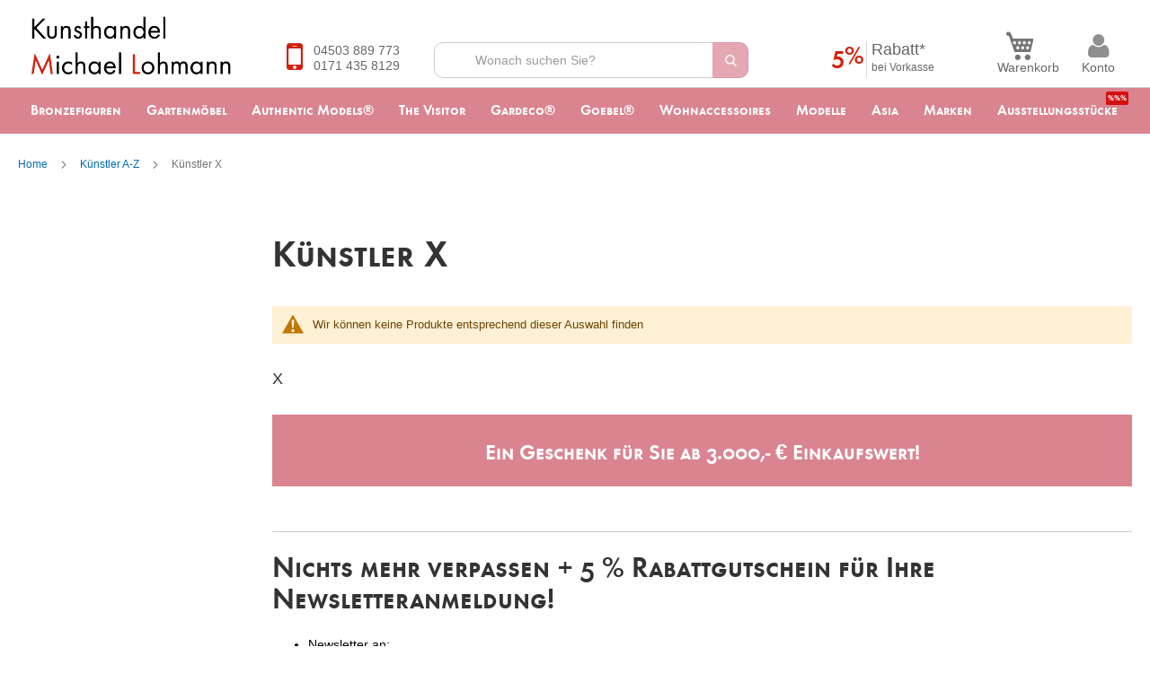

--- FILE ---
content_type: text/html; charset=UTF-8
request_url: https://www.kunsthandel-lohmann.de/kuenstler/kuenstler-x.html
body_size: 45169
content:
<!doctype html>
<html lang="de">
    <head >
        <script>
    var BASE_URL = 'https\u003A\u002F\u002Fwww.kunsthandel\u002Dlohmann.de\u002F';
    var require = {
        'baseUrl': 'https\u003A\u002F\u002Fwww.kunsthandel\u002Dlohmann.de\u002Fstatic\u002Fversion1762158769\u002Ffrontend\u002FMagento\u002Flohmann2016\u002Fde_DE'
    };</script>        <meta charset="utf-8"/>
<meta name="title" content="Unsere Künstler - Buchstabe X | Kunsthandel-Lohmann.de"/>
<meta name="description" content="Der Kunsthandel Lohmann bietet Ihnen eine große Auswahl an hochwertigen Gartenmöbeln und künstlerischen Bronzeskulpturen von z.B. Rottenecker."/>
<meta name="keywords" content="Gartenmöbel DEDON Solpuri Cane-line Zebra Bronzefiguren Rottenecker Authentic Models Kare Gartenfiguren Wasserspeier Wasserspiele Outdoormöbel Gartenskulpturen Bronzeskulpturen"/>
<meta name="robots" content="INDEX,FOLLOW"/>
<meta name="viewport" content="width=device-width, initial-scale=1"/>
<meta name="format-detection" content="telephone=no"/>
<title>Unsere Künstler - Buchstabe X | Kunsthandel-Lohmann.de</title>
<link  rel="stylesheet" type="text/css"  media="all" href="https://www.kunsthandel-lohmann.de/static/version1762158769/frontend/Magento/lohmann2016/de_DE/mage/calendar.css" />
<link  rel="stylesheet" type="text/css"  media="all" href="https://www.kunsthandel-lohmann.de/static/version1762158769/frontend/Magento/lohmann2016/de_DE/css/styles-m.css" />
<link  rel="stylesheet" type="text/css"  media="all" href="https://www.kunsthandel-lohmann.de/static/version1762158769/frontend/Magento/lohmann2016/de_DE/fonts/functioncaps_demi_macroman/stylesheet.css" />
<link  rel="stylesheet" type="text/css"  media="all" href="https://www.kunsthandel-lohmann.de/static/version1762158769/frontend/Magento/lohmann2016/de_DE/fonts/functioncaps_light_macroman/stylesheet.css" />
<link  rel="stylesheet" type="text/css"  media="all" href="https://www.kunsthandel-lohmann.de/static/version1762158769/frontend/Magento/lohmann2016/de_DE/fonts/font-awesome/css/font-awesome.css" />
<link  rel="stylesheet" type="text/css"  media="all" href="https://www.kunsthandel-lohmann.de/static/version1762158769/frontend/Magento/lohmann2016/de_DE/Amasty_LibSwiperJs/vendor/swiper/swiper.min.css" />
<link  rel="stylesheet" type="text/css"  media="all" href="https://www.kunsthandel-lohmann.de/static/version1762158769/frontend/Magento/lohmann2016/de_DE/Amasty_Base/vendor/slick/amslick.min.css" />
<link  rel="stylesheet" type="text/css"  media="all" href="https://www.kunsthandel-lohmann.de/static/version1762158769/frontend/Magento/lohmann2016/de_DE/Klarna_Keb/css/button.css" />
<link  rel="stylesheet" type="text/css"  media="all" href="https://www.kunsthandel-lohmann.de/static/version1762158769/frontend/Magento/lohmann2016/de_DE/Mageplaza_Core/css/grid-mageplaza.css" />
<link  rel="stylesheet" type="text/css"  media="all" href="https://www.kunsthandel-lohmann.de/static/version1762158769/frontend/Magento/lohmann2016/de_DE/Mageplaza_Core/css/owl.carousel.css" />
<link  rel="stylesheet" type="text/css"  media="all" href="https://www.kunsthandel-lohmann.de/static/version1762158769/frontend/Magento/lohmann2016/de_DE/Mageplaza_Core/css/owl.theme.css" />
<link  rel="stylesheet" type="text/css"  media="all" href="https://www.kunsthandel-lohmann.de/static/version1762158769/frontend/Magento/lohmann2016/de_DE/Mageplaza_FreeGifts/css/free_gifts.css" />
<link  rel="stylesheet" type="text/css"  media="all" href="https://www.kunsthandel-lohmann.de/static/version1762158769/frontend/Magento/lohmann2016/de_DE/Amasty_ShopbyBase/css/chosen/chosen.css" />
<link  rel="stylesheet" type="text/css"  media="screen and (min-width: 768px)" href="https://www.kunsthandel-lohmann.de/static/version1762158769/frontend/Magento/lohmann2016/de_DE/css/styles-l.css" />
<link  rel="stylesheet" type="text/css"  media="print" href="https://www.kunsthandel-lohmann.de/static/version1762158769/frontend/Magento/lohmann2016/de_DE/css/print.css" />
<script  type="text/javascript"  src="https://www.kunsthandel-lohmann.de/static/version1762158769/frontend/Magento/lohmann2016/de_DE/requirejs/require.js"></script>
<script  type="text/javascript"  src="https://www.kunsthandel-lohmann.de/static/version1762158769/frontend/Magento/lohmann2016/de_DE/mage/requirejs/mixins.js"></script>
<script  type="text/javascript"  src="https://www.kunsthandel-lohmann.de/static/version1762158769/frontend/Magento/lohmann2016/de_DE/requirejs-config.js"></script>
<script  type="text/javascript"  src="https://www.kunsthandel-lohmann.de/static/version1762158769/frontend/Magento/lohmann2016/de_DE/js/jquery-match-height/jquery.matchHeight.js"></script>
<script  type="text/javascript"  src="https://www.kunsthandel-lohmann.de/static/version1762158769/frontend/Magento/lohmann2016/de_DE/js/jquery-match-height/jquery.matchHeight-init.js"></script>
<script  type="text/javascript"  src="https://www.kunsthandel-lohmann.de/static/version1762158769/frontend/Magento/lohmann2016/de_DE/js/nav-height.js"></script>
<link rel="preload" as="font" crossorigin="anonymous" href="https://www.kunsthandel-lohmann.de/static/version1762158769/frontend/Magento/lohmann2016/de_DE/fonts/opensans/light/opensans-300.woff2" />
<link rel="preload" as="font" crossorigin="anonymous" href="https://www.kunsthandel-lohmann.de/static/version1762158769/frontend/Magento/lohmann2016/de_DE/fonts/opensans/regular/opensans-400.woff2" />
<link rel="preload" as="font" crossorigin="anonymous" href="https://www.kunsthandel-lohmann.de/static/version1762158769/frontend/Magento/lohmann2016/de_DE/fonts/opensans/semibold/opensans-600.woff2" />
<link rel="preload" as="font" crossorigin="anonymous" href="https://www.kunsthandel-lohmann.de/static/version1762158769/frontend/Magento/lohmann2016/de_DE/fonts/opensans/bold/opensans-700.woff2" />
<link rel="preload" as="font" crossorigin="anonymous" href="https://www.kunsthandel-lohmann.de/static/version1762158769/frontend/Magento/lohmann2016/de_DE/fonts/Luma-Icons.woff2" />
<link  rel="canonical" href="https://www.kunsthandel-lohmann.de/kuenstler/kuenstler-x.html" />
<link  rel="icon" type="image/x-icon" href="https://www.kunsthandel-lohmann.de/media/favicon/default/favicon.ico" />
<link  rel="shortcut icon" type="image/x-icon" href="https://www.kunsthandel-lohmann.de/media/favicon/default/favicon.ico" />
<script src="https://cloud.ccm19.de/app.js?apiKey=e5b458612f95bf148696835afe9c46c5cf0b9d7c987f58dd&amp;domain=65d5c638e2a3e98d8c0aa812" referrerpolicy="origin"></script>

<meta name="google-site-verification" content="CpAJN6nTLR3XmROIG7yX24RccLveC5XppY9yMKK3sdM" />

<!-- Piwik -->
<script type="text/javascript">
  var _paq = _paq || [];
  /* tracker methods like "setCustomDimension" should be called before "trackPageView" */
  _paq.push(['trackPageView']);
  _paq.push(['enableLinkTracking']);
  (function() {
    var u="//piwik.kunsthandel-lohmann.de/";
    _paq.push(['setTrackerUrl', u+'piwik.php']);
    _paq.push(['setSiteId', '1']);
    var d=document, g=d.createElement('script'), s=d.getElementsByTagName('script')[0];
    g.type='text/javascript'; g.async=true; g.defer=true; g.src=u+'piwik.js'; s.parentNode.insertBefore(g,s);
  })();
</script>
<!-- End Piwik Code -->

<!--Start of Tawk.to Script-->
<script type="text/javascript">
var Tawk_API=Tawk_API||{}, Tawk_LoadStart=new Date();
(function(){
var s1=document.createElement("script"),s0=document.getElementsByTagName("script")[0];
s1.async=true;
s1.src='https://embed.tawk.to/646b6e9f74285f0ec46ceb69/1h11qg8h4';
s1.charset='UTF-8';
s1.setAttribute('crossorigin','*');
s0.parentNode.insertBefore(s1,s0);
})();
</script>
<!--End of Tawk.to Script-->

<!-- Google tag (gtag.js) -->
<script async src="https://www.googletagmanager.com/gtag/js?id=AW-1042942732"></script>
<script>
  window.dataLayer = window.dataLayer || [];
  function gtag(){dataLayer.push(arguments);}
  gtag('js', new Date());

  gtag('config', 'AW-1042942732');
</script>
<!-- End Google tag (gtag.js) -->

                <script>
        window.getWpGA4Cookie = function(name) {
            match = document.cookie.match(new RegExp(name + '=([^;]+)'));
            if (match) return decodeURIComponent(match[1].replace(/\+/g, ' ')) ;
        };

        window.dataLayer = window.dataLayer || [];
                var dl4Objects = [{"pageName":"Unsere K\u00fcnstler - Buchstabe X | Kunsthandel-Lohmann.de","pageType":"category"}];
        for (var i in dl4Objects) {
            window.dataLayer.push({ecommerce: null});
            window.dataLayer.push(dl4Objects[i]);
        }
                var wpGA4Cookies = ['wp_ga4_user_id','wp_ga4_customerGroup'];
        wpGA4Cookies.map(function(cookieName) {
            var cookieValue = window.getWpGA4Cookie(cookieName);
            if (cookieValue) {
                var dl4Object = {};
                dl4Object[cookieName.replace('wp_ga4_', '')] = cookieValue;
                window.dataLayer.push(dl4Object);
            }
        });
    </script>

    <!-- Google Tag Manager -->
<script>(function(w,d,s,l,i){w[l]=w[l]||[];w[l].push({'gtm.start':
new Date().getTime(),event:'gtm.js'});var f=d.getElementsByTagName(s)[0],
j=d.createElement(s),dl=l!='dataLayer'?'&l='+l:'';j.async=true;j.src=
'https://www.googletagmanager.com/gtm.js?id='+i+dl;f.parentNode.insertBefore(j,f);
})(window,document,'script','dataLayer','GTM-TD5W58W');</script>
<!-- End Google Tag Manager -->    <script type="text/x-magento-init">
        {
            "*": {
                "Magento_PageCache/js/form-key-provider": {}
            }
        }
    </script>
    </head>
    <body data-container="body"
          data-mage-init='{"loaderAjax": {}, "loader": { "icon": "https://www.kunsthandel-lohmann.de/static/version1762158769/frontend/Magento/lohmann2016/de_DE/images/loader-2.gif"}}'
        id="html-body" class="page-with-filter amasty-mega-menu page-products categorypath-kuenstler-kuenstler-x category-kuenstler-x catalog-category-view page-layout-2columns-left">
        <!-- Google Tag Manager (noscript) -->
<noscript><iframe src="https://www.googletagmanager.com/ns.html?id=GTM-TD5W58W"
height="0" width="0" style="display:none;visibility:hidden"></iframe></noscript>
<!-- End Google Tag Manager (noscript) -->
<script type="text/x-magento-init">
    {
        "*": {
            "Magento_PageBuilder/js/widget-initializer": {
                "config": {"[data-content-type=\"slider\"][data-appearance=\"default\"]":{"Magento_PageBuilder\/js\/content-type\/slider\/appearance\/default\/widget":false},"[data-content-type=\"map\"]":{"Magento_PageBuilder\/js\/content-type\/map\/appearance\/default\/widget":false},"[data-content-type=\"row\"]":{"Magento_PageBuilder\/js\/content-type\/row\/appearance\/default\/widget":false},"[data-content-type=\"tabs\"]":{"Magento_PageBuilder\/js\/content-type\/tabs\/appearance\/default\/widget":false},"[data-content-type=\"slide\"]":{"Magento_PageBuilder\/js\/content-type\/slide\/appearance\/default\/widget":{"buttonSelector":".pagebuilder-slide-button","showOverlay":"hover","dataRole":"slide"}},"[data-content-type=\"banner\"]":{"Magento_PageBuilder\/js\/content-type\/banner\/appearance\/default\/widget":{"buttonSelector":".pagebuilder-banner-button","showOverlay":"hover","dataRole":"banner"}},"[data-content-type=\"buttons\"]":{"Magento_PageBuilder\/js\/content-type\/buttons\/appearance\/inline\/widget":false},"[data-content-type=\"products\"][data-appearance=\"carousel\"]":{"Amasty_Xsearch\/js\/content-type\/products\/appearance\/carousel\/widget-override":false}},
                "breakpoints": {"desktop":{"label":"Desktop","stage":true,"default":true,"class":"desktop-switcher","icon":"Magento_PageBuilder::css\/images\/switcher\/switcher-desktop.svg","conditions":{"min-width":"1024px"},"options":{"products":{"default":{"slidesToShow":"5"}}}},"tablet":{"conditions":{"max-width":"1024px","min-width":"768px"},"options":{"products":{"default":{"slidesToShow":"4"},"continuous":{"slidesToShow":"3"}}}},"mobile":{"label":"Mobile","stage":true,"class":"mobile-switcher","icon":"Magento_PageBuilder::css\/images\/switcher\/switcher-mobile.svg","media":"only screen and (max-width: 768px)","conditions":{"max-width":"768px","min-width":"640px"},"options":{"products":{"default":{"slidesToShow":"3"}}}},"mobile-small":{"conditions":{"max-width":"640px"},"options":{"products":{"default":{"slidesToShow":"2"},"continuous":{"slidesToShow":"1"}}}}}            }
        }
    }
</script>

<div class="cookie-status-message" id="cookie-status">
    The store will not work correctly in the case when cookies are disabled.</div>
<script type="text&#x2F;javascript">document.querySelector("#cookie-status").style.display = "none";</script>
<script type="text/x-magento-init">
    {
        "*": {
            "cookieStatus": {}
        }
    }
</script>

<script type="text/x-magento-init">
    {
        "*": {
            "mage/cookies": {
                "expires": null,
                "path": "\u002F",
                "domain": ".www.kunsthandel\u002Dlohmann.de",
                "secure": true,
                "lifetime": "2592000"
            }
        }
    }
</script>
    <noscript>
        <div class="message global noscript">
            <div class="content">
                <p>
                    <strong>JavaScript scheint in Ihrem Browser deaktiviert zu sein.</strong>
                    <span>
                        Um unsere Website in bester Weise zu erfahren, aktivieren Sie Javascript in Ihrem Browser.                    </span>
                </p>
            </div>
        </div>
    </noscript>

<script>
    window.cookiesConfig = window.cookiesConfig || {};
    window.cookiesConfig.secure = true;
</script><script>    require.config({
        map: {
            '*': {
                wysiwygAdapter: 'mage/adminhtml/wysiwyg/tiny_mce/tinymceAdapter'
            }
        }
    });</script><script>    require.config({
        paths: {
            googleMaps: 'https\u003A\u002F\u002Fmaps.googleapis.com\u002Fmaps\u002Fapi\u002Fjs\u003Fv\u003D3\u0026key\u003D'
        },
        config: {
            'Magento_PageBuilder/js/utils/map': {
                style: '',
            },
            'Magento_PageBuilder/js/content-type/map/preview': {
                apiKey: '',
                apiKeyErrorMessage: 'You\u0020must\u0020provide\u0020a\u0020valid\u0020\u003Ca\u0020href\u003D\u0027https\u003A\u002F\u002Fwww.kunsthandel\u002Dlohmann.de\u002Fadminhtml\u002Fsystem_config\u002Fedit\u002Fsection\u002Fcms\u002F\u0023cms_pagebuilder\u0027\u0020target\u003D\u0027_blank\u0027\u003EGoogle\u0020Maps\u0020API\u0020key\u003C\u002Fa\u003E\u0020to\u0020use\u0020a\u0020map.'
            },
            'Magento_PageBuilder/js/form/element/map': {
                apiKey: '',
                apiKeyErrorMessage: 'You\u0020must\u0020provide\u0020a\u0020valid\u0020\u003Ca\u0020href\u003D\u0027https\u003A\u002F\u002Fwww.kunsthandel\u002Dlohmann.de\u002Fadminhtml\u002Fsystem_config\u002Fedit\u002Fsection\u002Fcms\u002F\u0023cms_pagebuilder\u0027\u0020target\u003D\u0027_blank\u0027\u003EGoogle\u0020Maps\u0020API\u0020key\u003C\u002Fa\u003E\u0020to\u0020use\u0020a\u0020map.'
            },
        }
    });</script><script>
    require.config({
        shim: {
            'Magento_PageBuilder/js/utils/map': {
                deps: ['googleMaps']
            }
        }
    });</script><div class="page-wrapper"><div class="header-fixedspace"><!-- --></div><header id="ammenu-header-container" class="ammenu-header-container page-header"><div class="header content"><div class="panel wrapper"><div class="panel header"><span class="customer-menu-wrapper">
    <span class="customer-menu-icon fa fa-user">
    </span>
    <span class="customer-menu-text">
        Konto    </span>
</span>
<a class="action skip contentarea"
   href="#contentarea">
    <span>
        Direkt zum Inhalt    </span>
</a>
<ul class="header links"><li class="authorization-link">
    <a href="https://www.kunsthandel-lohmann.de/customer/account/login/referer/aHR0cHM6Ly93d3cua3Vuc3RoYW5kZWwtbG9obWFubi5kZS9rdWVuc3RsZXIva3VlbnN0bGVyLXguaHRtbA%2C%2C/" rel="nofollow" >
        Anmelden 
    </a>
</li>
<li><a href="https://www.kunsthandel-lohmann.de/customer/account/create/" rel="nofollow" id="id5Pn3v75H" >Konto erstellen</a></li></ul></div></div><div class="amasty-btn">
<!-- ko scope: 'index = ammenu_hamburger_toggle' -->
    <!-- ko if: $data.source.isMobile() || false -->
        <button class="ammenu-button -hamburger -trigger"
                aria-controls="ammenu-sidebar"
                aria-haspopup="menu"
                type="button"
                title="Toggling menu"
                data-bind="
                    style: {
                        color: color_settings.hamburger_icon_color
                    },
                    event: {
                        click: toggling
                    },
                    attr: {
                        'aria-expanded': isOpen().toString(),
                        'aria-hidden': $data.source.isMobile() ? 'true' : 'false'
                    }">
        </button>
                    <style>
                @media (min-width: 1025px) {
                    .ammenu-button.-hamburger.-trigger {
                        display: none;
                    }
                }
            </style>
            <!-- /ko -->
<!-- /ko -->
    <span class="am-btn-label">Sortiment</span>
</div>

<a class="ammenu-logo "
   href="https://www.kunsthandel-lohmann.de/"
   title="Kunsthandel&#x20;Lohmann"
   aria-label="store logo">
    <img src="https://www.kunsthandel-lohmann.de/static/version1762158769/frontend/Magento/lohmann2016/de_DE/images/logo.png"
         title="Kunsthandel&#x20;Lohmann"
         alt="Kunsthandel&#x20;Lohmann"
        width="222"        height="65"    />
</a>
<div class="block block-header-phone">
    <div class="block block-content">
        <i class="fa fa-mobile"></i>
        <div class="number"><a href="tel:04503 889 773">04503 889 773</a><br/>
            <a href="tel:0171 435 8129">0171 435 8129</a></div>
    </div>
</div>

<section class="amsearch-wrapper-block"
         id="search-block-amasty"
         data-amsearch-wrapper="block"
         data-bind="
            scope: 'amsearch_wrapper',
            mageInit: {
                'Magento_Ui/js/core/app': {
                    components: {
                        amsearch_wrapper: {
                            component: 'Amasty_Xsearch/js/wrapper',
                            data: {&quot;url&quot;:&quot;https:\/\/www.kunsthandel-lohmann.de\/amasty_xsearch\/autocomplete\/index\/&quot;,&quot;url_result&quot;:&quot;https:\/\/www.kunsthandel-lohmann.de\/catalogsearch\/result\/&quot;,&quot;url_popular&quot;:&quot;https:\/\/www.kunsthandel-lohmann.de\/search\/term\/popular\/&quot;,&quot;isDynamicWidth&quot;:true,&quot;isProductBlockEnabled&quot;:true,&quot;width&quot;:900,&quot;displaySearchButton&quot;:false,&quot;fullWidth&quot;:false,&quot;minChars&quot;:3,&quot;delay&quot;:500,&quot;currentUrlEncoded&quot;:&quot;aHR0cHM6Ly93d3cua3Vuc3RoYW5kZWwtbG9obWFubi5kZS9rdWVuc3RsZXIva3VlbnN0bGVyLXguaHRtbA,,&quot;,&quot;color_settings&quot;:{&quot;border&quot;:&quot;1d1c1a&quot;,&quot;hover&quot;:&quot;e6e6e6&quot;,&quot;highlight&quot;:&quot;da8491&quot;,&quot;background&quot;:&quot;e6e6e6&quot;,&quot;text&quot;:&quot;1d1c1a&quot;,&quot;hover_text&quot;:&quot;da8491&quot;,&quot;search_button&quot;:&quot;1979c2&quot;,&quot;search_button_text&quot;:&quot;ffffff&quot;},&quot;popup_display&quot;:0,&quot;preloadEnabled&quot;:true,&quot;isSeoUrlsEnabled&quot;:true,&quot;seoKey&quot;:&quot;search&quot;,&quot;isSaveSearchInputValueEnabled&quot;:false}                        }
                    }
                }
            }">
    <div class="amsearch-form-block"
         data-bind="
              style: {
                    width: resized() ? data.width + 'px' : ''
              },
              css: {
                '-opened': opened
              },
              afterRender: initCssVariables">
                
<section class="amsearch-input-wrapper"
         data-bind="
            css: {
                '-dynamic-width': data.isDynamicWidth,
                '-match': $data.readyForSearch(),
                '-typed': inputValue && inputValue().length
            }">
    <input type="text"
           id="search-input-amasty"
           name="q"
           placeholder="Wonach&#x20;suchen&#x20;Sie&#x3F;"
           class="amsearch-input"
           maxlength="128"
           role="combobox"
           aria-haspopup="false"
           aria-autocomplete="both"
           autocomplete="off"
           aria-expanded="false"
           data-amsearch-block="input"
           enterkeyhint="enter"
           data-bind="
                afterRender: initInputValue,
                hasFocus: focused,
                value: inputValue,
                event: {
                    keypress: onEnter
                },
                valueUpdate: 'input'">
    <!-- ko template: { name: templates.loader } --><!-- /ko -->
    <button class="amsearch-button -close -clear -icon"
            id="clear-amasty"
            style="display: none"
            data-bind="
                event: {
                    click: inputValue.bind(this, '')
                },
                attr: {
                    title: $t('Clear Field')
                },
                visible: inputValue && inputValue().length">
    </button>
    <button class="amsearch-button -loupe -clear -icon -disabled"
            data-bind="
                event: {
                    click: search
                },
                css: {
                    '-disabled': !$data.match()
                },
                attr: {
                    title: $t('Search')
                }">
    </button>
</section>
        
        
<section class="amsearch-result-section" id="search-results-section"
         data-amsearch-js="results"
         style="display: none;"
         data-bind="
            css: {
                '-small': $data.data.width < 700 && !$data.data.fullWidth
            },
            afterRender: function (node) {
                initResultSection(node, 1)
            },
            style: resultSectionStyles(),
            visible: $data.opened()">
    <div class="amasty-results">
    <!-- ko if: !$data.match() && $data.preload() -->
        <!-- ko template: { name: templates.preload } --><!-- /ko -->
    <!-- /ko -->
    <!-- ko if: $data.match() -->
        <!-- ko template: { name: templates.results } --><!-- /ko -->
    <!-- /ko -->
    <!-- ko if: $data.message() && $data.message().length -->
        <!-- ko template: { name: templates.message } --><!-- /ko -->
    <!-- /ko -->
    </div>
</section>

<script type="text/javascript">
        document.getElementById('search-results-section').addEventListener('click', function (){
            if (window.innerWidth >= 769) {
                document.querySelector('.amsearch-overlay').click();
            }
        })
</script>
    </div>
    </section>

<div data-block="minicart" class="minicart-wrapper">
    <div class="search-icon-amasty" id="search-mobile">
        <img src="https://www.kunsthandel-lohmann.de/static/version1762158769/frontend/Magento/lohmann2016/de_DE/images/search.png" alt="">
    </div>

    <script type="text/javascript">
        document.addEventListener("DOMContentLoaded", () => {
            const search = document.getElementById('search-mobile');
            const searchInvisible = document.getElementById('search-block-amasty');
            const header = document.getElementById('ammenu-header-container');
            const clearAmasty = document.getElementById('clear-amasty');
            const searchInput = document.getElementById('search-input-amasty');
            const searchResults = document.getElementById('search-results-section');

            if (search) {
                search.addEventListener('click', function () {

                    if (window.innerWidth <= 1024) {
                        if (!searchInvisible || !searchInput || !header) {
                            return
                        }

                        if (window.getComputedStyle(document.querySelector('#search-block-amasty')).display !== 'none') {
                            searchInvisible.style.display = 'none';
                            document.querySelector('.amsearch-overlay').click();
                        } else {
                            searchInvisible.style.display = 'flex';
                            searchInput.focus();
                            header.style.height = '170px';
                        }
                    }
                })
            }


            if (clearAmasty) {
                clearAmasty.addEventListener('click', function () {
                    if (window.innerWidth <= 1024) {
                        if (!header || !searchInvisible) {

                        }
                        document.querySelector('.amsearch-overlay').click();
                        header.style.height = 'auto';
                        searchInvisible.style.display = 'none';
                    }
                })
            }



            if (searchResults) {
                searchResults.addEventListener('click', function () {
                    if (window.innerWidth <= 1024) {
                        if (!searchInvisible || !header) {
                            return;
                        }
                        if (window.innerWidth >= 769) {
                            searchInvisible.style.display = 'none';
                            header.style.height = 'auto';
                            document.querySelector('.amsearch-overlay').click();
                        }
                    }
                })
            }

            document.querySelector('.amsearch-overlay').addEventListener('click', function () {
                if (!searchInvisible || !header) {
                    return;
                }
                if (window.innerWidth <= 1024) {
                    searchInvisible.style.display = 'none';
                    header.style.height = 'auto';
                }
            })
        })
    </script>

    <a class="action showcart" href="https://www.kunsthandel-lohmann.de/checkout/cart/ " rel="nofollow"
       data-bind="scope: 'minicart_content'">
        <span class="cart-text">Warenkorb</span>
        <span class="counter qty empty"
              id="counter-minicart"
              data-bind="css: { empty: !!getCartParam('summary_count') == false }, blockLoader: isLoading">
            <span class="counter-number"><!-- ko text: getCartParam('summary_count') --><!-- /ko --></span>
            <span class="counter-label">
            <!-- ko if: getCartParam('summary_count') -->
                <!-- ko text: getCartParam('summary_count') --><!-- /ko -->
                <!-- ko i18n: 'items' --><!-- /ko -->
            <!-- /ko -->
            </span>
        </span>
    </a>
            <div class="block block-minicart empty"
             id="basked-msg"
             data-role="dropdownDialog"
             data-mage-init='{"dropdownDialog":{
                "appendTo":"[data-block=minicart]",
                "triggerTarget":".showcart",
                "timeout": "2000",
                "closeOnMouseLeave": false,
                "closeOnEscape": true,
                "triggerClass":"active",
                "parentClass":"active",
                "buttons":[]}}'>
            <div id="minicart-content-wrapper" data-bind="scope: 'minicart_content'">
                <!-- ko template: getTemplate() --><!-- /ko -->
            </div>
        </div>
        <script>
        window.checkout = {"shoppingCartUrl":"https:\/\/www.kunsthandel-lohmann.de\/checkout\/cart\/","checkoutUrl":"https:\/\/www.kunsthandel-lohmann.de\/checkout\/","updateItemQtyUrl":"https:\/\/www.kunsthandel-lohmann.de\/checkout\/sidebar\/updateItemQty\/","removeItemUrl":"https:\/\/www.kunsthandel-lohmann.de\/checkout\/sidebar\/removeItem\/","imageTemplate":"Magento_Catalog\/product\/image_with_borders","baseUrl":"https:\/\/www.kunsthandel-lohmann.de\/","minicartMaxItemsVisible":3,"websiteId":"1","maxItemsToDisplay":10,"storeId":"1","storeGroupId":"1","customerLoginUrl":"https:\/\/www.kunsthandel-lohmann.de\/customer\/account\/login\/referer\/aHR0cHM6Ly93d3cua3Vuc3RoYW5kZWwtbG9obWFubi5kZS9rdWVuc3RsZXIva3VlbnN0bGVyLXguaHRtbA%2C%2C\/","isRedirectRequired":false,"autocomplete":"off","captcha":{"user_login":{"isCaseSensitive":false,"imageHeight":50,"imageSrc":"","refreshUrl":"https:\/\/www.kunsthandel-lohmann.de\/captcha\/refresh\/","isRequired":false,"timestamp":1765071716}}};
    </script>
    <script type="text/x-magento-init">
    {
        "[data-block='minicart']": {
            "Magento_Ui/js/core/app": {"components":{"minicart_content":{"children":{"subtotal.container":{"children":{"subtotal":{"children":{"subtotal.totals":{"config":{"display_cart_subtotal_incl_tax":1,"display_cart_subtotal_excl_tax":0,"template":"Magento_Tax\/checkout\/minicart\/subtotal\/totals"},"children":{"subtotal.totals.msrp":{"component":"Magento_Msrp\/js\/view\/checkout\/minicart\/subtotal\/totals","config":{"displayArea":"minicart-subtotal-hidden","template":"Magento_Msrp\/checkout\/minicart\/subtotal\/totals"}}},"component":"Magento_Tax\/js\/view\/checkout\/minicart\/subtotal\/totals"}},"component":"uiComponent","config":{"template":"Magento_Checkout\/minicart\/subtotal"}}},"component":"uiComponent","config":{"displayArea":"subtotalContainer"}},"item.renderer":{"component":"Magento_Checkout\/js\/view\/cart-item-renderer","config":{"displayArea":"defaultRenderer","template":"Magento_Checkout\/minicart\/item\/default"},"children":{"item.image":{"component":"Magento_Catalog\/js\/view\/image","config":{"template":"Magento_Catalog\/product\/image","displayArea":"itemImage"}},"checkout.cart.item.price.sidebar":{"component":"uiComponent","config":{"template":"Magento_Checkout\/minicart\/item\/price","displayArea":"priceSidebar"}},"mpfreegifts.checkout.cart.notice":{"component":"uiComponent","config":{"template":"Mageplaza_FreeGifts\/cart\/mini_cart","displayArea":"priceSidebar"}}}},"extra_info":{"component":"uiComponent","config":{"displayArea":"extraInfo"}},"promotion":{"component":"uiComponent","config":{"displayArea":"promotion"}}},"config":{"itemRenderer":{"default":"defaultRenderer","simple":"defaultRenderer","virtual":"defaultRenderer"},"template":"Magento_Checkout\/minicart\/content"},"component":"Magento_Checkout\/js\/view\/minicart"}},"types":[]}        },
        "*": {
            "Magento_Ui/js/block-loader": "https://www.kunsthandel-lohmann.de/static/version1762158769/frontend/Magento/lohmann2016/de_DE/images/loader-1.gif"
        }
    }
    </script>
</div>




<div class="block block-header-promo">
	<div class="block block-content">
		<div class="promo-percent">5<span>%</span></div>
		<div class="promo-text">Rabatt*<br/><small>bei Vorkasse</small></div>
	</div>
</div><ul class="compare wrapper"><li class="item link compare" data-bind="scope: 'compareProducts'" data-role="compare-products-link">
    <a class="action compare no-display" title="Produkte&#x20;vergleichen"
       data-bind="attr: {'href': compareProducts().listUrl}, css: {'no-display': !compareProducts().count}"
    >
        Produkte vergleichen        <span class="counter qty" data-bind="text: compareProducts().countCaption"></span>
    </a>
</li>
<script type="text/x-magento-init">
{"[data-role=compare-products-link]": {"Magento_Ui/js/core/app": {"components":{"compareProducts":{"component":"Magento_Catalog\/js\/view\/compare-products"}}}}}
</script>
</ul></div></header>


<div class="ammenu-robots-navigation" hidden="hidden">
    <nav class="navigation" data-action="navigation" aria-disabled="true" aria-hidden="true" tabindex="-1">
        <ul aria-disabled="true" aria-hidden="true">
                            
<li class="category-item&#x20;nav-0" role="presentation">
    <a href="https://www.kunsthandel-lohmann.de/bronze.html"
       tabindex="-1"
       title="Bronzefiguren">
        Bronzefiguren    </a>
            <ul class="submenu">
                            
<li class="category-item&#x20;nav-0-0" role="presentation">
    <a href="https://www.kunsthandel-lohmann.de/bronze/bronzeneu.html"
       tabindex="-1"
       title="Neuheiten">
        Neuheiten    </a>
            <ul class="submenu">
                            
<li class="category-item&#x20;nav-0-0-0" role="presentation">
    <a href="https://www.kunsthandel-lohmann.de/bronze-shop.html/bronzeneu/neuheiten-fur-aussen.html"
       tabindex="-1"
       title="Neuheiten&#x20;f&#xFC;r&#x20;Au&#xDF;en">
        Neuheiten für Außen    </a>
    </li>

                            
<li class="category-item&#x20;nav-0-0-1" role="presentation">
    <a href="https://www.kunsthandel-lohmann.de/bronze-shop.html/bronzeneu/neuheiten-fur-innen.html"
       tabindex="-1"
       title="Neuheiten&#x20;f&#xFC;r&#x20;Innen">
        Neuheiten für Innen    </a>
    </li>

                    </ul>
    </li>

                            
<li class="category-item&#x20;nav-0-1" role="presentation">
    <a href="https://www.kunsthandel-lohmann.de/bronze/figuren.html"
       tabindex="-1"
       title="Skulpturen">
        Skulpturen    </a>
            <ul class="submenu">
                            
<li class="category-item&#x20;nav-0-1-0" role="presentation">
    <a href="https://www.kunsthandel-lohmann.de/bronze/figuren/kinder.html"
       tabindex="-1"
       title="Kinder">
        Kinder    </a>
    </li>

                            
<li class="category-item&#x20;nav-0-1-1" role="presentation">
    <a href="https://www.kunsthandel-lohmann.de/bronze/figuren/liebespaare.html"
       tabindex="-1"
       title="Liebespaare">
        Liebespaare    </a>
    </li>

                            
<li class="category-item&#x20;nav-0-1-2" role="presentation">
    <a href="https://www.kunsthandel-lohmann.de/bronze/figuren/tanz.html"
       tabindex="-1"
       title="Ballett&#x20;&amp;&#x20;Tanz">
        Ballett &amp; Tanz    </a>
    </li>

                            
<li class="category-item&#x20;nav-0-1-3" role="presentation">
    <a href="https://www.kunsthandel-lohmann.de/bronze/figuren/klassisch.html"
       tabindex="-1"
       title="Klassisch&#x20;">
        Klassisch     </a>
    </li>

                            
<li class="category-item&#x20;nav-0-1-4" role="presentation">
    <a href="https://www.kunsthandel-lohmann.de/bronze/figuren/akt.html"
       tabindex="-1"
       title="Akt">
        Akt    </a>
    </li>

                            
<li class="category-item&#x20;nav-0-1-5" role="presentation">
    <a href="https://www.kunsthandel-lohmann.de/bronze/figuren/mythologie.html"
       tabindex="-1"
       title="Mythologie">
        Mythologie    </a>
    </li>

                    </ul>
    </li>

                            
<li class="category-item&#x20;nav-0-2" role="presentation">
    <a href="https://www.kunsthandel-lohmann.de/bronze/tiere.html"
       tabindex="-1"
       title="Tierfiguren">
        Tierfiguren    </a>
            <ul class="submenu">
                            
<li class="category-item&#x20;nav-0-2-0" role="presentation">
    <a href="https://www.kunsthandel-lohmann.de/bronze/tiere/pferde.html"
       tabindex="-1"
       title="Pferde">
        Pferde    </a>
    </li>

                            
<li class="category-item&#x20;nav-0-2-1" role="presentation">
    <a href="https://www.kunsthandel-lohmann.de/bronze/tiere/voegel.html"
       tabindex="-1"
       title="V&#xF6;gel">
        Vögel    </a>
    </li>

                            
<li class="category-item&#x20;nav-0-2-2" role="presentation">
    <a href="https://www.kunsthandel-lohmann.de/bronze/tiere/fantasie.html"
       tabindex="-1"
       title="Fantasie">
        Fantasie    </a>
    </li>

                            
<li class="category-item&#x20;nav-0-2-3" role="presentation">
    <a href="https://www.kunsthandel-lohmann.de/bronze/tiere/wildtiere.html"
       tabindex="-1"
       title="Wildtiere">
        Wildtiere    </a>
    </li>

                            
<li class="category-item&#x20;nav-0-2-4" role="presentation">
    <a href="https://www.kunsthandel-lohmann.de/bronze/tiere/exoten.html"
       tabindex="-1"
       title="Exotische&#x20;Tiere">
        Exotische Tiere    </a>
    </li>

                            
<li class="category-item&#x20;nav-0-2-5" role="presentation">
    <a href="https://www.kunsthandel-lohmann.de/bronze/tiere/hunde-und-katzen.html"
       tabindex="-1"
       title="Hunde&#x20;&amp;&#x20;Katzen">
        Hunde &amp; Katzen    </a>
    </li>

                    </ul>
    </li>

                            
<li class="category-item&#x20;nav-0-3" role="presentation">
    <a href="https://www.kunsthandel-lohmann.de/bronze/wasserspiele.html"
       tabindex="-1"
       title="Wasserspiele">
        Wasserspiele    </a>
            <ul class="submenu">
                            
<li class="category-item&#x20;nav-0-3-0" role="presentation">
    <a href="https://www.kunsthandel-lohmann.de/bronze/wasserspiele/brunnen.html"
       tabindex="-1"
       title="Brunnen">
        Brunnen    </a>
    </li>

                            
<li class="category-item&#x20;nav-0-3-1" role="presentation">
    <a href="https://www.kunsthandel-lohmann.de/bronze/wasserspiele/wasserspeier.html"
       tabindex="-1"
       title="Wasserspeier">
        Wasserspeier    </a>
    </li>

                            
<li class="category-item&#x20;nav-0-3-2" role="presentation">
    <a href="https://www.kunsthandel-lohmann.de/bronze/wasserspiele/vogeltraenken.html"
       tabindex="-1"
       title="Vogeltr&#xE4;nken">
        Vogeltränken    </a>
    </li>

                            
<li class="category-item&#x20;nav-0-3-3" role="presentation">
    <a href="https://www.kunsthandel-lohmann.de/bronze/wasserspiele/auslaufe.html"
       tabindex="-1"
       title="Wasserausl&#xE4;ufe">
        Wasserausläufe    </a>
    </li>

                    </ul>
    </li>

                            
<li class="category-item&#x20;nav-0-4" role="presentation">
    <a href="https://www.kunsthandel-lohmann.de/bronze/skulpturen-fur-innen.html"
       tabindex="-1"
       title="Wohnraum">
        Wohnraum    </a>
    </li>

                            
<li class="category-item&#x20;nav-0-5" role="presentation">
    <a href="https://www.kunsthandel-lohmann.de/bronze/bronzekunst.html"
       tabindex="-1"
       title="Bronzekunst">
        Bronzekunst    </a>
    </li>

                            
<li class="category-item&#x20;nav-0-6" role="presentation">
    <a href="https://www.kunsthandel-lohmann.de/bronze/hochzeitsgeschenke.html"
       tabindex="-1"
       title="Hochzeit">
        Hochzeit    </a>
    </li>

                            
<li class="category-item&#x20;nav-0-7" role="presentation">
    <a href="https://www.kunsthandel-lohmann.de/bronze/gartendekoration.html"
       tabindex="-1"
       title="Gartendekoration">
        Gartendekoration    </a>
            <ul class="submenu">
                            
<li class="category-item&#x20;nav-0-7-0" role="presentation">
    <a href="https://www.kunsthandel-lohmann.de/bronze/gartendekoration/sonnenuhren.html"
       tabindex="-1"
       title="Sonnenuhren">
        Sonnenuhren    </a>
    </li>

                    </ul>
    </li>

                    </ul>
    </li>

                            
<li class="category-item&#x20;nav-1" role="presentation">
    <a href="https://www.kunsthandel-lohmann.de/gartenmoebel.html"
       tabindex="-1"
       title="Gartenm&#xF6;bel">
        Gartenmöbel    </a>
            <ul class="submenu">
                            
<li class="category-item&#x20;nav-1-0" role="presentation">
    <a href="https://www.kunsthandel-lohmann.de/gartenmobel/tische.html"
       tabindex="-1"
       title="Tische">
        Tische    </a>
            <ul class="submenu">
                            
<li class="category-item&#x20;nav-1-0-0" role="presentation">
    <a href="https://www.kunsthandel-lohmann.de/gartenmoebel/tische/gartentische.html"
       tabindex="-1"
       title="Esstische">
        Esstische    </a>
    </li>

                            
<li class="category-item&#x20;nav-1-0-1" role="presentation">
    <a href="https://www.kunsthandel-lohmann.de/gartenmoebel/tische/kaffeetische.html"
       tabindex="-1"
       title="Kaffeetische">
        Kaffeetische    </a>
    </li>

                            
<li class="category-item&#x20;nav-1-0-2" role="presentation">
    <a href="https://www.kunsthandel-lohmann.de/gartenmoebel/tische/beistelltische.html"
       tabindex="-1"
       title="Beistelltische">
        Beistelltische    </a>
    </li>

                    </ul>
    </li>

                            
<li class="category-item&#x20;nav-1-1" role="presentation">
    <a href="https://www.kunsthandel-lohmann.de/gartenmoebel/sitzmoebel.html"
       tabindex="-1"
       title="Sitzm&#xF6;bel">
        Sitzmöbel    </a>
            <ul class="submenu">
                            
<li class="category-item&#x20;nav-1-1-0" role="presentation">
    <a href="https://www.kunsthandel-lohmann.de/gartenmoebel/sitzmoebel/stuhle.html"
       tabindex="-1"
       title="St&#xFC;hle">
        Stühle    </a>
    </li>

                            
<li class="category-item&#x20;nav-1-1-1" role="presentation">
    <a href="https://www.kunsthandel-lohmann.de/gartenmoebel/sitzmoebel/sessel.html"
       tabindex="-1"
       title="Loungesessel">
        Loungesessel    </a>
    </li>

                            
<li class="category-item&#x20;nav-1-1-2" role="presentation">
    <a href="https://www.kunsthandel-lohmann.de/gartenmoebel/sitzmoebel/banke.html"
       tabindex="-1"
       title="B&#xE4;nke">
        Bänke    </a>
    </li>

                            
<li class="category-item&#x20;nav-1-1-3" role="presentation">
    <a href="https://www.kunsthandel-lohmann.de/gartenmoebel/sitzmoebel/hocker.html"
       tabindex="-1"
       title="Hocker">
        Hocker    </a>
    </li>

                    </ul>
    </li>

                            
<li class="category-item&#x20;nav-1-2" role="presentation">
    <a href="https://www.kunsthandel-lohmann.de/gartenmoebel/loungemoebel.html"
       tabindex="-1"
       title="Lounge-M&#xF6;bel">
        Lounge-Möbel    </a>
            <ul class="submenu">
                            
<li class="category-item&#x20;nav-1-2-0" role="presentation">
    <a href="https://www.kunsthandel-lohmann.de/gartenmoebel/loungemoebel/sonneninseln.html"
       tabindex="-1"
       title="Sonneninseln">
        Sonneninseln    </a>
    </li>

                            
<li class="category-item&#x20;nav-1-2-1" role="presentation">
    <a href="https://www.kunsthandel-lohmann.de/gartenmoebel/loungemoebel/lounges.html"
       tabindex="-1"
       title="Lounges&#x20;-&#x20;modular">
        Lounges - modular    </a>
    </li>

                            
<li class="category-item&#x20;nav-1-2-2" role="presentation">
    <a href="https://www.kunsthandel-lohmann.de/gartenmoebel/loungemoebel/lounge-sets.html"
       tabindex="-1"
       title="Lounge&#x20;Sets">
        Lounge Sets    </a>
    </li>

                            
<li class="category-item&#x20;nav-1-2-3" role="presentation">
    <a href="https://www.kunsthandel-lohmann.de/gartenmoebel/loungemoebel/haengesessel.html"
       tabindex="-1"
       title="H&#xE4;ngesessel">
        Hängesessel    </a>
    </li>

                            
<li class="category-item&#x20;nav-1-2-4" role="presentation">
    <a href="https://www.kunsthandel-lohmann.de/gartenmoebel/loungemoebel/sofas.html"
       tabindex="-1"
       title="Lounge-Sofas">
        Lounge-Sofas    </a>
    </li>

                    </ul>
    </li>

                            
<li class="category-item&#x20;nav-1-3" role="presentation">
    <a href="https://www.kunsthandel-lohmann.de/gartenmoebel/lampen.html"
       tabindex="-1"
       title="Gartenbeleuchtung">
        Gartenbeleuchtung    </a>
            <ul class="submenu">
                            
<li class="category-item&#x20;nav-1-3-0" role="presentation">
    <a href="https://www.kunsthandel-lohmann.de/gartenmoebel/lampen/laternen.html"
       tabindex="-1"
       title="Laternen">
        Laternen    </a>
    </li>

                            
<li class="category-item&#x20;nav-1-3-1" role="presentation">
    <a href="https://www.kunsthandel-lohmann.de/gartenmoebel/lampen/stehleuchten.html"
       tabindex="-1"
       title="Stehleuchten">
        Stehleuchten    </a>
    </li>

                            
<li class="category-item&#x20;nav-1-3-2" role="presentation">
    <a href="https://www.kunsthandel-lohmann.de/gartenmoebel/lampen/tischleuchten.html"
       tabindex="-1"
       title="Tischleuchten">
        Tischleuchten    </a>
    </li>

                    </ul>
    </li>

                            
<li class="category-item&#x20;nav-1-4" role="presentation">
    <a href="https://www.kunsthandel-lohmann.de/gartenmoebel/zubehoer.html"
       tabindex="-1"
       title="Zubeh&#xF6;r">
        Zubehör    </a>
            <ul class="submenu">
                            
<li class="category-item&#x20;nav-1-4-0" role="presentation">
    <a href="https://www.kunsthandel-lohmann.de/gartenmoebel/zubehoer/abdeckhauben.html"
       tabindex="-1"
       title="Abdeckhauben">
        Abdeckhauben    </a>
    </li>

                            
<li class="category-item&#x20;nav-1-4-1" role="presentation">
    <a href="https://www.kunsthandel-lohmann.de/gartenmoebel/zubehoer/pflegemittel.html"
       tabindex="-1"
       title="Pflegemittel">
        Pflegemittel    </a>
    </li>

                            
<li class="category-item&#x20;nav-1-4-2" role="presentation">
    <a href="https://www.kunsthandel-lohmann.de/gartenmoebel/zubehoer/kissen.html"
       tabindex="-1"
       title="Kissen">
        Kissen    </a>
    </li>

                            
<li class="category-item&#x20;nav-1-4-3" role="presentation">
    <a href="https://www.kunsthandel-lohmann.de/gartenmoebel/zubehoer/kissenaufbewahrung.html"
       tabindex="-1"
       title="Kissenaufbewahrung">
        Kissenaufbewahrung    </a>
    </li>

                            
<li class="category-item&#x20;nav-1-4-4" role="presentation">
    <a href="https://www.kunsthandel-lohmann.de/gartenmoebel/zubehoer/grills-feuerstellen.html"
       tabindex="-1"
       title="Grills&#x20;&amp;&#x20;Feuerstellen">
        Grills &amp; Feuerstellen    </a>
    </li>

                    </ul>
    </li>

                            
<li class="category-item&#x20;nav-1-5" role="presentation">
    <a href="https://www.kunsthandel-lohmann.de/gartenmoebel/marken.html"
       tabindex="-1"
       title="Marken">
        Marken    </a>
    </li>

                            
<li class="category-item&#x20;nav-1-6" role="presentation">
    <a href="https://www.kunsthandel-lohmann.de/gartenmoebel/liegen.html"
       tabindex="-1"
       title="Liegen">
        Liegen    </a>
    </li>

                            
<li class="category-item&#x20;nav-1-7" role="presentation">
    <a href="https://www.kunsthandel-lohmann.de/gartenmoebel/essgruppen.html"
       tabindex="-1"
       title="Essgruppen">
        Essgruppen    </a>
    </li>

                            
<li class="category-item&#x20;nav-1-8" role="presentation">
    <a href="https://www.kunsthandel-lohmann.de/gartenmoebel/sonnenschirme.html"
       tabindex="-1"
       title="Sonnenschirme">
        Sonnenschirme    </a>
    </li>

                            
<li class="category-item&#x20;nav-1-9" role="presentation">
    <a href="https://www.kunsthandel-lohmann.de/gartenmoebel/strandkorbe.html"
       tabindex="-1"
       title="Strandk&#xF6;rbe">
        Strandkörbe    </a>
    </li>

                    </ul>
    </li>

                            
<li class="category-item&#x20;nav-2" role="presentation">
    <a href="https://www.kunsthandel-lohmann.de/authentic-models.html.html"
       tabindex="-1"
       title="Authentic&#x20;Models&#xAE;">
        Authentic Models®    </a>
            <ul class="submenu">
                            
<li class="category-item&#x20;nav-2-0" role="presentation">
    <a href="https://www.kunsthandel-lohmann.de/authentic-model/am-neuheiten.html"
       tabindex="-1"
       title="Neuheiten">
        Neuheiten    </a>
    </li>

                            
<li class="category-item&#x20;nav-2-1" role="presentation">
    <a href="https://www.kunsthandel-lohmann.de/authentic-models.html/moebel-am-furniture.html"
       tabindex="-1"
       title="M&#xF6;bel">
        Möbel    </a>
    </li>

                            
<li class="category-item&#x20;nav-2-2" role="presentation">
    <a href="https://www.kunsthandel-lohmann.de/authentic-models.html/authentic-models-lampen.html"
       tabindex="-1"
       title="Lampen">
        Lampen    </a>
    </li>

                            
<li class="category-item&#x20;nav-2-3" role="presentation">
    <a href="https://www.kunsthandel-lohmann.de/authentic-models.html/lifestyle.html"
       tabindex="-1"
       title="Deko&#x20;&amp;&#x20;Spiele">
        Deko &amp; Spiele    </a>
    </li>

                            
<li class="category-item&#x20;nav-2-4" role="presentation">
    <a href="https://www.kunsthandel-lohmann.de/authentic-model/am-automobiles.html"
       tabindex="-1"
       title="Automodelle&#x20;von&#x20;Authentic&#x20;Models&#x20;&amp;&#x20;CMC&#x20;Cars">
        Automodelle von Authentic Models &amp; CMC Cars    </a>
    </li>

                            
<li class="category-item&#x20;nav-2-5" role="presentation">
    <a href="https://www.kunsthandel-lohmann.de/authentic-model/nauticals.html"
       tabindex="-1"
       title="Seefahrt&#x20;&#x2B;&#x20;Modelle&#x20;von&#x20;Authentic&#x20;Models&#x20;&amp;&#x20;Kiade">
        Seefahrt + Modelle von Authentic Models &amp; Kiade    </a>
    </li>

                            
<li class="category-item&#x20;nav-2-6" role="presentation">
    <a href="https://www.kunsthandel-lohmann.de/authentic-model/flugzeuge-am-flight.html"
       tabindex="-1"
       title="Luftfahrt&#x2B;Modelle">
        Luftfahrt+Modelle    </a>
    </li>

                            
<li class="category-item&#x20;nav-2-7" role="presentation">
    <a href="https://www.kunsthandel-lohmann.de/authentic-model/am-globes.html"
       tabindex="-1"
       title="Globen">
        Globen    </a>
    </li>

                            
<li class="category-item&#x20;nav-2-8" role="presentation">
    <a href="https://www.kunsthandel-lohmann.de/authentic-models.html/instruments.html"
       tabindex="-1"
       title="Messinstrumente">
        Messinstrumente    </a>
    </li>

                            
<li class="category-item&#x20;nav-2-9" role="presentation">
    <a href="https://www.kunsthandel-lohmann.de/authentic-model/authentic-models-balance-figuren.html"
       tabindex="-1"
       title="Balancefiguren">
        Balancefiguren    </a>
    </li>

                            
<li class="category-item&#x20;nav-2-10" role="presentation">
    <a href="https://www.kunsthandel-lohmann.de/authentic-model/authentic-models-geschenke.html"
       tabindex="-1"
       title="Geschenke&#x20;&lt;&#x20;199&#x20AC;">
        Geschenke &lt; 199€    </a>
    </li>

                    </ul>
    </li>

                            
<li class="nav-3" role="presentation">
    <a href="https://www.kunsthandel-lohmann.de/gardeco/visitor-skulpturen.html"
       tabindex="-1"
       title="The&#x20;Visitor">
        The Visitor    </a>
    </li>

                            
<li class="category-item&#x20;nav-4" role="presentation">
    <a href="https://www.kunsthandel-lohmann.de/gardeco.html"
       tabindex="-1"
       title="Gardeco&#xAE;">
        Gardeco®    </a>
            <ul class="submenu">
                            
<li class="category-item&#x20;nav-4-0" role="presentation">
    <a href="https://www.kunsthandel-lohmann.de/gardeco/gardeco-neuheiten.html"
       tabindex="-1"
       title="Neuheiten">
        Neuheiten    </a>
    </li>

                            
<li class="category-item&#x20;nav-4-1" role="presentation">
    <a href="https://www.kunsthandel-lohmann.de/gardeco/keramik.html"
       tabindex="-1"
       title="Keramik">
        Keramik    </a>
    </li>

                            
<li class="category-item&#x20;nav-4-2" role="presentation">
    <a href="https://www.kunsthandel-lohmann.de/gardeco/visitor-skulpturen.html"
       tabindex="-1"
       title="TheVisitor">
        TheVisitor    </a>
    </li>

                            
<li class="category-item&#x20;nav-4-3" role="presentation">
    <a href="https://www.kunsthandel-lohmann.de/gardeco/bronze.html"
       tabindex="-1"
       title="Bronze">
        Bronze    </a>
    </li>

                            
<li class="category-item&#x20;nav-4-4" role="presentation">
    <a href="https://www.kunsthandel-lohmann.de/gardeco/kuenstler.html"
       tabindex="-1"
       title="K&#xFC;nstler">
        Künstler    </a>
    </li>

                            
<li class="category-item&#x20;nav-4-5" role="presentation">
    <a href="https://www.kunsthandel-lohmann.de/gardeco/saeulen-und-sockel.html"
       tabindex="-1"
       title="S&#xE4;ulen">
        Säulen    </a>
    </li>

                            
<li class="category-item&#x20;nav-4-6" role="presentation">
    <a href="https://www.kunsthandel-lohmann.de/gardeco/glas.html"
       tabindex="-1"
       title="Glas">
        Glas    </a>
    </li>

                            
<li class="category-item&#x20;nav-4-7" role="presentation">
    <a href="https://www.kunsthandel-lohmann.de/gardeco/form-und-funktion.html"
       tabindex="-1"
       title="Form&amp;Funktion">
        Form&amp;Funktion    </a>
    </li>

                            
<li class="category-item&#x20;nav-4-8" role="presentation">
    <a href="https://www.kunsthandel-lohmann.de/gardeco/wand-design.html"
       tabindex="-1"
       title="Wandbilder">
        Wandbilder    </a>
    </li>

                    </ul>
    </li>

                            
<li class="nav-5" role="presentation">
    <a href="https://www.kunsthandel-lohmann.de/herstellersuche/goebel.html"
       tabindex="-1"
       title="Goebel&#xAE;">
        Goebel®    </a>
    </li>

                            
<li class="category-item&#x20;nav-6" role="presentation">
    <a href="https://www.kunsthandel-lohmann.de/wohnaccessoires.html.html"
       tabindex="-1"
       title="Wohnaccessoires">
        Wohnaccessoires    </a>
            <ul class="submenu">
                            
<li class="category-item&#x20;nav-6-0" role="presentation">
    <a href="https://www.kunsthandel-lohmann.de/wohnaccessoires.html/skulpturen-fur-innen.html"
       tabindex="-1"
       title="Skulpturen">
        Skulpturen    </a>
    </li>

                            
<li class="category-item&#x20;nav-6-1" role="presentation">
    <a href="https://www.kunsthandel-lohmann.de/wohnaccessoires.html/metall-bilder.html"
       tabindex="-1"
       title="3D-Metallbilder">
        3D-Metallbilder    </a>
    </li>

                            
<li class="category-item&#x20;nav-6-2" role="presentation">
    <a href="https://www.kunsthandel-lohmann.de/wohnaccessoires.html/bilder.html"
       tabindex="-1"
       title="Wandbilder">
        Wandbilder    </a>
    </li>

                            
<li class="category-item&#x20;nav-6-3" role="presentation">
    <a href="https://www.kunsthandel-lohmann.de/wohnaccessoires/wanddekoration.html"
       tabindex="-1"
       title="Wandobjekte">
        Wandobjekte    </a>
    </li>

                            
<li class="category-item&#x20;nav-6-4" role="presentation">
    <a href="https://www.kunsthandel-lohmann.de/wohnaccessoires/porzellan.html"
       tabindex="-1"
       title="Porzellan">
        Porzellan    </a>
    </li>

                            
<li class="category-item&#x20;nav-6-5" role="presentation">
    <a href="https://www.kunsthandel-lohmann.de/wohnaccessoires/saeulen-sockel.html"
       tabindex="-1"
       title="S&#xE4;ulen">
        Säulen    </a>
    </li>

                            
<li class="category-item&#x20;nav-6-6" role="presentation">
    <a href="https://www.kunsthandel-lohmann.de/wohnaccessoires/vasen.html"
       tabindex="-1"
       title="Vasen">
        Vasen    </a>
    </li>

                            
<li class="category-item&#x20;nav-6-7" role="presentation">
    <a href="https://www.kunsthandel-lohmann.de/wohnaccessoires/3d-landkarten.html"
       tabindex="-1"
       title="3D-Landkarten">
        3D-Landkarten    </a>
    </li>

                            
<li class="category-item&#x20;nav-6-8" role="presentation">
    <a href="https://www.kunsthandel-lohmann.de/wohnaccessoires.html/tonstudio.html"
       tabindex="-1"
       title="Terrakotta">
        Terrakotta    </a>
    </li>

                            
<li class="category-item&#x20;nav-6-9" role="presentation">
    <a href="https://www.kunsthandel-lohmann.de/wohnaccessoires/antik.html"
       tabindex="-1"
       title="Antiquit&#xE4;ten">
        Antiquitäten    </a>
    </li>

                            
<li class="category-item&#x20;nav-6-10" role="presentation">
    <a href="https://www.kunsthandel-lohmann.de/wohnaccessoires/holzfiguren.html"
       tabindex="-1"
       title="Holzfiguren">
        Holzfiguren    </a>
    </li>

                    </ul>
    </li>

                            
<li class="category-item&#x20;nav-7" role="presentation">
    <a href="https://www.kunsthandel-lohmann.de/modelle.html"
       tabindex="-1"
       title="Modelle">
        Modelle    </a>
            <ul class="submenu">
                            
<li class="category-item&#x20;nav-7-0" role="presentation">
    <a href="https://www.kunsthandel-lohmann.de/modelle/automodelle.html"
       tabindex="-1"
       title="Automodelle">
        Automodelle    </a>
    </li>

                            
<li class="category-item&#x20;nav-7-1" role="presentation">
    <a href="https://www.kunsthandel-lohmann.de/modelle/schiffsmodelle.html"
       tabindex="-1"
       title="Schiffsmodelle">
        Schiffsmodelle    </a>
    </li>

                            
<li class="category-item&#x20;nav-7-2" role="presentation">
    <a href="https://www.kunsthandel-lohmann.de/modelle/flugzeugmodelle.html"
       tabindex="-1"
       title="Flugzeugmodelle">
        Flugzeugmodelle    </a>
    </li>

                            
<li class="category-item&#x20;nav-7-3" role="presentation">
    <a href="https://www.kunsthandel-lohmann.de/modelle/heissluftballonmodelle.html"
       tabindex="-1"
       title="Hei&#xDF;luftballonmodelle">
        Heißluftballonmodelle    </a>
    </li>

                    </ul>
    </li>

                            
<li class="category-item&#x20;nav-8" role="presentation">
    <a href="https://www.kunsthandel-lohmann.de/asiatika.html"
       tabindex="-1"
       title="Asia">
        Asia    </a>
            <ul class="submenu">
                            
<li class="category-item&#x20;nav-8-0" role="presentation">
    <a href="https://www.kunsthandel-lohmann.de/asiatika/bronze-messingfiguren.html"
       tabindex="-1"
       title="Bronze-&#x20;&amp;&#x20;Messingfiguren">
        Bronze- &amp; Messingfiguren    </a>
    </li>

                            
<li class="category-item&#x20;nav-8-1" role="presentation">
    <a href="https://www.kunsthandel-lohmann.de/asiatika/steinbrunnen.html"
       tabindex="-1"
       title="Wasserspiele">
        Wasserspiele    </a>
    </li>

                            
<li class="category-item&#x20;nav-8-2" role="presentation">
    <a href="https://www.kunsthandel-lohmann.de/asiatika/buddhafiguren-aus-stein.html"
       tabindex="-1"
       title="Steinskulpturen">
        Steinskulpturen    </a>
    </li>

                            
<li class="category-item&#x20;nav-8-3" role="presentation">
    <a href="https://www.kunsthandel-lohmann.de/asiatika/buddhafiguren-aus-holz.html"
       tabindex="-1"
       title="Holzfiguren">
        Holzfiguren    </a>
    </li>

                            
<li class="category-item&#x20;nav-8-4" role="presentation">
    <a href="https://www.kunsthandel-lohmann.de/asiatika/asiatika-fur-den-innenbereich.html"
       tabindex="-1"
       title="Dekoration">
        Dekoration    </a>
    </li>

                            
<li class="category-item&#x20;nav-8-5" role="presentation">
    <a href="https://www.kunsthandel-lohmann.de/asiatika/vasen.html"
       tabindex="-1"
       title="Porzellan">
        Porzellan    </a>
    </li>

                            
<li class="category-item&#x20;nav-8-6" role="presentation">
    <a href="https://www.kunsthandel-lohmann.de/asiatika/mobel.html"
       tabindex="-1"
       title="M&#xF6;bel">
        Möbel    </a>
    </li>

                            
<li class="category-item&#x20;nav-8-7" role="presentation">
    <a href="https://www.kunsthandel-lohmann.de/asiatika/wandbilder.html"
       tabindex="-1"
       title="Wanddekoration">
        Wanddekoration    </a>
    </li>

                    </ul>
    </li>

                            
<li class="category-item&#x20;nav-9" role="presentation">
    <a href="https://www.kunsthandel-lohmann.de/herstellersuche.html"
       tabindex="-1"
       title="Marken">
        Marken    </a>
    </li>

                            
<li class="nav-10" role="presentation">
    <a href="https://www.kunsthandel-lohmann.de/sale.html"
       tabindex="-1"
       title="Ausstellungsst&#xFC;cke">
        Ausstellungsstücke    </a>
    </li>

                    </ul>
    </nav>
</div>

<div class="ammenu-menu-wrapper"
         data-nosnippet
         data-bind="
            scope: 'ammenu_wrapper',
            mageInit: {
                'Magento_Ui/js/core/app': {
                    components: {
                        'ammenu_wrapper': {
                            component: 'Amasty_MegaMenuLite/js/wrapper',
                            data: {&quot;type&quot;:{&quot;value&quot;:1,&quot;label&quot;:&quot;vertical&quot;},&quot;submenu_type&quot;:false,&quot;width&quot;:0,&quot;width_value&quot;:0,&quot;column_count&quot;:4,&quot;hide_content&quot;:false,&quot;desktop_font&quot;:700,&quot;mobile_font&quot;:700,&quot;elems&quot;:[{&quot;type&quot;:{&quot;value&quot;:2,&quot;label&quot;:&quot;horizontal&quot;},&quot;submenu_type&quot;:false,&quot;width&quot;:0,&quot;width_value&quot;:0,&quot;column_count&quot;:6,&quot;hide_content&quot;:false,&quot;desktop_font&quot;:&quot;700&quot;,&quot;mobile_font&quot;:&quot;700&quot;,&quot;elems&quot;:[{&quot;type&quot;:{&quot;value&quot;:0,&quot;label&quot;:&quot;do not show&quot;},&quot;submenu_type&quot;:false,&quot;width&quot;:0,&quot;width_value&quot;:0,&quot;column_count&quot;:4,&quot;hide_content&quot;:false,&quot;desktop_font&quot;:&quot;700&quot;,&quot;mobile_font&quot;:700,&quot;elems&quot;:[{&quot;type&quot;:{&quot;value&quot;:0,&quot;label&quot;:&quot;do not show&quot;},&quot;submenu_type&quot;:false,&quot;width&quot;:0,&quot;width_value&quot;:0,&quot;column_count&quot;:4,&quot;hide_content&quot;:false,&quot;desktop_font&quot;:700,&quot;mobile_font&quot;:700,&quot;elems&quot;:[],&quot;__disableTmpl&quot;:true,&quot;name&quot;:&quot;Neuheiten f\u00fcr Au\u00dfen&quot;,&quot;is_category&quot;:true,&quot;id&quot;:&quot;category-node-1367&quot;,&quot;status&quot;:1,&quot;sort_order&quot;:&quot;1&quot;,&quot;content&quot;:&quot;&lt;div data-content-type=\&quot;row\&quot; data-appearance=\&quot;contained\&quot; data-element=\&quot;main\&quot;&gt;&lt;div data-enable-parallax=\&quot;0\&quot; data-parallax-speed=\&quot;0.5\&quot; data-background-images=\&quot;{}\&quot; data-element=\&quot;inner\&quot; style=\&quot;justify-content: flex-start; display: flex; flex-direction: column; background-position: left top; background-size: cover; background-repeat: no-repeat; background-attachment: scroll; border-style: none; border-width: 1px; border-radius: 0px; margin: 0px 0px 10px; padding: 10px;\&quot;&gt;&lt;div data-content-type=\&quot;ammega_menu_widget\&quot; data-appearance=\&quot;default\&quot; data-element=\&quot;main\&quot; style=\&quot;border-style: none; border-width: 1px; border-radius: 0px; margin: 0px; padding: 0px;\&quot;&gt;&lt;\/div&gt;&lt;\/div&gt;&lt;\/div&gt;&quot;,&quot;url&quot;:&quot;https:\/\/www.kunsthandel-lohmann.de\/bronze-shop.html\/bronzeneu\/neuheiten-fur-aussen.html&quot;,&quot;current&quot;:false},{&quot;type&quot;:{&quot;value&quot;:0,&quot;label&quot;:&quot;do not show&quot;},&quot;submenu_type&quot;:false,&quot;width&quot;:0,&quot;width_value&quot;:0,&quot;column_count&quot;:4,&quot;hide_content&quot;:false,&quot;desktop_font&quot;:&quot;700&quot;,&quot;mobile_font&quot;:700,&quot;elems&quot;:[],&quot;__disableTmpl&quot;:true,&quot;name&quot;:&quot;Neuheiten f\u00fcr Innen&quot;,&quot;is_category&quot;:true,&quot;id&quot;:&quot;category-node-1368&quot;,&quot;status&quot;:1,&quot;sort_order&quot;:&quot;2&quot;,&quot;content&quot;:&quot;&lt;style&gt;#html-body [data-pb-style=MCVGYQ3]{display:flex;flex-direction:column}&lt;\/style&gt;&lt;div data-content-type=\&quot;row\&quot; data-appearance=\&quot;contained\&quot; data-element=\&quot;main\&quot;&gt;&lt;div data-enable-parallax=\&quot;0\&quot; data-parallax-speed=\&quot;0.5\&quot; data-background-images=\&quot;{}\&quot; data-video-fallback-src=\&quot;\&quot; data-element=\&quot;inner\&quot; data-pb-style=\&quot;MCVGYQ3\&quot;&gt;&lt;div data-content-type=\&quot;ammega_menu_widget\&quot; data-appearance=\&quot;default\&quot; data-element=\&quot;main\&quot;&gt;&lt;\/div&gt;&lt;\/div&gt;&lt;\/div&gt;&quot;,&quot;url&quot;:&quot;https:\/\/www.kunsthandel-lohmann.de\/bronze-shop.html\/bronzeneu\/neuheiten-fur-innen.html&quot;,&quot;current&quot;:false}],&quot;__disableTmpl&quot;:true,&quot;name&quot;:&quot;Neuheiten&quot;,&quot;is_category&quot;:true,&quot;id&quot;:&quot;category-node-251&quot;,&quot;status&quot;:1,&quot;sort_order&quot;:&quot;1&quot;,&quot;content&quot;:&quot;&lt;div data-content-type=\&quot;html\&quot; data-appearance=\&quot;default\&quot; data-element=\&quot;main\&quot; data-decoded=\&quot;true\&quot;&gt;&lt;!-- ko scope: \&quot;index = ammenu_columns_wrapper\&quot; --&gt; &lt;!-- ko template: getTemplate() --&gt;&lt;!-- \/ko --&gt; &lt;!-- \/ko --&gt;&lt;\/div&gt;&quot;,&quot;url&quot;:&quot;https:\/\/www.kunsthandel-lohmann.de\/bronze\/bronzeneu.html&quot;,&quot;current&quot;:false},{&quot;type&quot;:{&quot;value&quot;:0,&quot;label&quot;:&quot;do not show&quot;},&quot;submenu_type&quot;:false,&quot;width&quot;:0,&quot;width_value&quot;:0,&quot;column_count&quot;:4,&quot;hide_content&quot;:false,&quot;desktop_font&quot;:&quot;700&quot;,&quot;mobile_font&quot;:700,&quot;elems&quot;:[{&quot;type&quot;:{&quot;value&quot;:0,&quot;label&quot;:&quot;do not show&quot;},&quot;submenu_type&quot;:false,&quot;width&quot;:0,&quot;width_value&quot;:0,&quot;column_count&quot;:4,&quot;hide_content&quot;:false,&quot;desktop_font&quot;:&quot;700&quot;,&quot;mobile_font&quot;:700,&quot;elems&quot;:[],&quot;__disableTmpl&quot;:true,&quot;name&quot;:&quot;Kinder&quot;,&quot;is_category&quot;:true,&quot;id&quot;:&quot;category-node-537&quot;,&quot;status&quot;:1,&quot;sort_order&quot;:&quot;1&quot;,&quot;content&quot;:&quot;&lt;div data-content-type=\&quot;html\&quot; data-appearance=\&quot;default\&quot; data-element=\&quot;main\&quot; data-decoded=\&quot;true\&quot;&gt;&lt;\/div&gt;&quot;,&quot;url&quot;:&quot;https:\/\/www.kunsthandel-lohmann.de\/bronze\/figuren\/kinder.html&quot;,&quot;current&quot;:false},{&quot;type&quot;:{&quot;value&quot;:0,&quot;label&quot;:&quot;do not show&quot;},&quot;submenu_type&quot;:false,&quot;width&quot;:0,&quot;width_value&quot;:0,&quot;column_count&quot;:4,&quot;hide_content&quot;:false,&quot;desktop_font&quot;:700,&quot;mobile_font&quot;:700,&quot;elems&quot;:[],&quot;__disableTmpl&quot;:true,&quot;name&quot;:&quot;Liebespaare&quot;,&quot;is_category&quot;:true,&quot;id&quot;:&quot;category-node-555&quot;,&quot;status&quot;:1,&quot;sort_order&quot;:&quot;2&quot;,&quot;content&quot;:&quot;&quot;,&quot;url&quot;:&quot;https:\/\/www.kunsthandel-lohmann.de\/bronze\/figuren\/liebespaare.html&quot;,&quot;current&quot;:false},{&quot;type&quot;:{&quot;value&quot;:0,&quot;label&quot;:&quot;do not show&quot;},&quot;submenu_type&quot;:false,&quot;width&quot;:0,&quot;width_value&quot;:0,&quot;column_count&quot;:4,&quot;hide_content&quot;:false,&quot;desktop_font&quot;:700,&quot;mobile_font&quot;:700,&quot;elems&quot;:[],&quot;__disableTmpl&quot;:true,&quot;name&quot;:&quot;Ballett &amp; Tanz&quot;,&quot;is_category&quot;:true,&quot;id&quot;:&quot;category-node-557&quot;,&quot;status&quot;:1,&quot;sort_order&quot;:&quot;3&quot;,&quot;content&quot;:&quot;&quot;,&quot;url&quot;:&quot;https:\/\/www.kunsthandel-lohmann.de\/bronze\/figuren\/tanz.html&quot;,&quot;current&quot;:false},{&quot;type&quot;:{&quot;value&quot;:0,&quot;label&quot;:&quot;do not show&quot;},&quot;submenu_type&quot;:false,&quot;width&quot;:0,&quot;width_value&quot;:0,&quot;column_count&quot;:4,&quot;hide_content&quot;:false,&quot;desktop_font&quot;:700,&quot;mobile_font&quot;:700,&quot;elems&quot;:[],&quot;__disableTmpl&quot;:true,&quot;name&quot;:&quot;Klassisch &quot;,&quot;is_category&quot;:true,&quot;id&quot;:&quot;category-node-538&quot;,&quot;status&quot;:1,&quot;sort_order&quot;:&quot;4&quot;,&quot;content&quot;:&quot;&quot;,&quot;url&quot;:&quot;https:\/\/www.kunsthandel-lohmann.de\/bronze\/figuren\/klassisch.html&quot;,&quot;current&quot;:false},{&quot;type&quot;:{&quot;value&quot;:0,&quot;label&quot;:&quot;do not show&quot;},&quot;submenu_type&quot;:false,&quot;width&quot;:0,&quot;width_value&quot;:0,&quot;column_count&quot;:4,&quot;hide_content&quot;:false,&quot;desktop_font&quot;:700,&quot;mobile_font&quot;:700,&quot;elems&quot;:[],&quot;__disableTmpl&quot;:true,&quot;name&quot;:&quot;Akt&quot;,&quot;is_category&quot;:true,&quot;id&quot;:&quot;category-node-535&quot;,&quot;status&quot;:1,&quot;sort_order&quot;:&quot;6&quot;,&quot;content&quot;:&quot;&quot;,&quot;url&quot;:&quot;https:\/\/www.kunsthandel-lohmann.de\/bronze\/figuren\/akt.html&quot;,&quot;current&quot;:false},{&quot;type&quot;:{&quot;value&quot;:0,&quot;label&quot;:&quot;do not show&quot;},&quot;submenu_type&quot;:false,&quot;width&quot;:0,&quot;width_value&quot;:0,&quot;column_count&quot;:4,&quot;hide_content&quot;:false,&quot;desktop_font&quot;:700,&quot;mobile_font&quot;:700,&quot;elems&quot;:[],&quot;__disableTmpl&quot;:true,&quot;name&quot;:&quot;Mythologie&quot;,&quot;is_category&quot;:true,&quot;id&quot;:&quot;category-node-1082&quot;,&quot;status&quot;:1,&quot;sort_order&quot;:&quot;7&quot;,&quot;content&quot;:&quot;&lt;div data-content-type=\&quot;row\&quot; data-appearance=\&quot;contained\&quot; data-element=\&quot;main\&quot;&gt;&lt;div data-enable-parallax=\&quot;0\&quot; data-parallax-speed=\&quot;0.5\&quot; data-background-images=\&quot;{}\&quot; data-element=\&quot;inner\&quot; style=\&quot;justify-content: flex-start; display: flex; flex-direction: column; background-position: left top; background-size: cover; background-repeat: no-repeat; background-attachment: scroll; border-style: none; border-width: 1px; border-radius: 0px; margin: 0px 0px 10px; padding: 10px;\&quot;&gt;&lt;div data-content-type=\&quot;ammega_menu_widget\&quot; data-appearance=\&quot;default\&quot; data-element=\&quot;main\&quot; style=\&quot;border-style: none; border-width: 1px; border-radius: 0px; margin: 0px; padding: 0px;\&quot;&gt;&lt;\/div&gt;&lt;\/div&gt;&lt;\/div&gt;&quot;,&quot;url&quot;:&quot;https:\/\/www.kunsthandel-lohmann.de\/bronze\/figuren\/mythologie.html&quot;,&quot;current&quot;:false}],&quot;__disableTmpl&quot;:true,&quot;name&quot;:&quot;Skulpturen&quot;,&quot;is_category&quot;:true,&quot;id&quot;:&quot;category-node-534&quot;,&quot;status&quot;:1,&quot;sort_order&quot;:&quot;2&quot;,&quot;content&quot;:&quot;&lt;div data-content-type=\&quot;html\&quot; data-appearance=\&quot;default\&quot; data-element=\&quot;main\&quot; data-decoded=\&quot;true\&quot;&gt;&lt;!-- ko scope: \&quot;index = ammenu_columns_wrapper\&quot; --&gt; &lt;!-- ko template: getTemplate() --&gt;&lt;!-- \/ko --&gt; &lt;!-- \/ko --&gt;&lt;\/div&gt;&quot;,&quot;url&quot;:&quot;https:\/\/www.kunsthandel-lohmann.de\/bronze\/figuren.html&quot;,&quot;current&quot;:false},{&quot;type&quot;:{&quot;value&quot;:0,&quot;label&quot;:&quot;do not show&quot;},&quot;submenu_type&quot;:false,&quot;width&quot;:0,&quot;width_value&quot;:0,&quot;column_count&quot;:4,&quot;hide_content&quot;:false,&quot;desktop_font&quot;:&quot;700&quot;,&quot;mobile_font&quot;:700,&quot;elems&quot;:[{&quot;type&quot;:{&quot;value&quot;:0,&quot;label&quot;:&quot;do not show&quot;},&quot;submenu_type&quot;:false,&quot;width&quot;:0,&quot;width_value&quot;:0,&quot;column_count&quot;:4,&quot;hide_content&quot;:false,&quot;desktop_font&quot;:700,&quot;mobile_font&quot;:700,&quot;elems&quot;:[],&quot;__disableTmpl&quot;:true,&quot;name&quot;:&quot;Pferde&quot;,&quot;is_category&quot;:true,&quot;id&quot;:&quot;category-node-524&quot;,&quot;status&quot;:1,&quot;sort_order&quot;:&quot;2&quot;,&quot;content&quot;:&quot;&quot;,&quot;url&quot;:&quot;https:\/\/www.kunsthandel-lohmann.de\/bronze\/tiere\/pferde.html&quot;,&quot;current&quot;:false},{&quot;type&quot;:{&quot;value&quot;:0,&quot;label&quot;:&quot;do not show&quot;},&quot;submenu_type&quot;:false,&quot;width&quot;:0,&quot;width_value&quot;:0,&quot;column_count&quot;:4,&quot;hide_content&quot;:false,&quot;desktop_font&quot;:700,&quot;mobile_font&quot;:700,&quot;elems&quot;:[],&quot;__disableTmpl&quot;:true,&quot;name&quot;:&quot;V\u00f6gel&quot;,&quot;is_category&quot;:true,&quot;id&quot;:&quot;category-node-526&quot;,&quot;status&quot;:1,&quot;sort_order&quot;:&quot;3&quot;,&quot;content&quot;:&quot;&quot;,&quot;url&quot;:&quot;https:\/\/www.kunsthandel-lohmann.de\/bronze\/tiere\/voegel.html&quot;,&quot;current&quot;:false},{&quot;type&quot;:{&quot;value&quot;:0,&quot;label&quot;:&quot;do not show&quot;},&quot;submenu_type&quot;:false,&quot;width&quot;:0,&quot;width_value&quot;:0,&quot;column_count&quot;:4,&quot;hide_content&quot;:false,&quot;desktop_font&quot;:&quot;700&quot;,&quot;mobile_font&quot;:700,&quot;elems&quot;:[],&quot;__disableTmpl&quot;:true,&quot;name&quot;:&quot;Fantasie&quot;,&quot;is_category&quot;:true,&quot;id&quot;:&quot;category-node-549&quot;,&quot;status&quot;:1,&quot;sort_order&quot;:&quot;4&quot;,&quot;content&quot;:&quot;&lt;div data-content-type=\&quot;html\&quot; data-appearance=\&quot;default\&quot; data-element=\&quot;main\&quot; data-decoded=\&quot;true\&quot;&gt;&lt;\/div&gt;&quot;,&quot;url&quot;:&quot;https:\/\/www.kunsthandel-lohmann.de\/bronze\/tiere\/fantasie.html&quot;,&quot;current&quot;:false},{&quot;type&quot;:{&quot;value&quot;:0,&quot;label&quot;:&quot;do not show&quot;},&quot;submenu_type&quot;:false,&quot;width&quot;:0,&quot;width_value&quot;:0,&quot;column_count&quot;:4,&quot;hide_content&quot;:false,&quot;desktop_font&quot;:700,&quot;mobile_font&quot;:700,&quot;elems&quot;:[],&quot;__disableTmpl&quot;:true,&quot;name&quot;:&quot;Wildtiere&quot;,&quot;is_category&quot;:true,&quot;id&quot;:&quot;category-node-553&quot;,&quot;status&quot;:1,&quot;sort_order&quot;:&quot;6&quot;,&quot;content&quot;:&quot;&quot;,&quot;url&quot;:&quot;https:\/\/www.kunsthandel-lohmann.de\/bronze\/tiere\/wildtiere.html&quot;,&quot;current&quot;:false},{&quot;type&quot;:{&quot;value&quot;:0,&quot;label&quot;:&quot;do not show&quot;},&quot;submenu_type&quot;:false,&quot;width&quot;:0,&quot;width_value&quot;:0,&quot;column_count&quot;:4,&quot;hide_content&quot;:false,&quot;desktop_font&quot;:700,&quot;mobile_font&quot;:700,&quot;elems&quot;:[],&quot;__disableTmpl&quot;:true,&quot;name&quot;:&quot;Exotische Tiere&quot;,&quot;is_category&quot;:true,&quot;id&quot;:&quot;category-node-554&quot;,&quot;status&quot;:1,&quot;sort_order&quot;:&quot;7&quot;,&quot;content&quot;:&quot;&quot;,&quot;url&quot;:&quot;https:\/\/www.kunsthandel-lohmann.de\/bronze\/tiere\/exoten.html&quot;,&quot;current&quot;:false},{&quot;type&quot;:{&quot;value&quot;:0,&quot;label&quot;:&quot;do not show&quot;},&quot;submenu_type&quot;:false,&quot;width&quot;:0,&quot;width_value&quot;:0,&quot;column_count&quot;:4,&quot;hide_content&quot;:false,&quot;desktop_font&quot;:700,&quot;mobile_font&quot;:700,&quot;elems&quot;:[],&quot;__disableTmpl&quot;:true,&quot;name&quot;:&quot;Hunde &amp; Katzen&quot;,&quot;is_category&quot;:true,&quot;id&quot;:&quot;category-node-523&quot;,&quot;status&quot;:1,&quot;sort_order&quot;:&quot;9&quot;,&quot;content&quot;:&quot;&quot;,&quot;url&quot;:&quot;https:\/\/www.kunsthandel-lohmann.de\/bronze\/tiere\/hunde-und-katzen.html&quot;,&quot;current&quot;:false}],&quot;__disableTmpl&quot;:true,&quot;name&quot;:&quot;Tierfiguren&quot;,&quot;is_category&quot;:true,&quot;id&quot;:&quot;category-node-518&quot;,&quot;status&quot;:1,&quot;sort_order&quot;:&quot;3&quot;,&quot;content&quot;:&quot;&lt;style&gt;#html-body [data-pb-style=PQM9IFI]{justify-content:flex-start;display:flex;flex-direction:column;background-position:left top;background-size:cover;background-repeat:no-repeat;background-attachment:scroll}#html-body [data-pb-style=DQL1FIL]{text-align:center}&lt;\/style&gt;&lt;div data-content-type=\&quot;row\&quot; data-appearance=\&quot;contained\&quot; data-element=\&quot;main\&quot;&gt;&lt;div data-enable-parallax=\&quot;0\&quot; data-parallax-speed=\&quot;0.5\&quot; data-background-images=\&quot;{}\&quot; data-background-type=\&quot;image\&quot; data-video-loop=\&quot;true\&quot; data-video-play-only-visible=\&quot;true\&quot; data-video-lazy-load=\&quot;true\&quot; data-video-fallback-src=\&quot;\&quot; data-element=\&quot;inner\&quot; data-pb-style=\&quot;PQM9IFI\&quot;&gt;&lt;div data-content-type=\&quot;ammega_menu_widget\&quot; data-appearance=\&quot;default\&quot; data-element=\&quot;main\&quot; data-pb-style=\&quot;DQL1FIL\&quot;&gt;&lt;!-- ko scope: \&quot;index = ammenu_columns_wrapper\&quot; --&gt; &lt;!-- ko template: getTemplate() --&gt;&lt;!-- \/ko --&gt; &lt;!-- \/ko --&gt;&lt;\/div&gt;&lt;\/div&gt;&lt;\/div&gt;&quot;,&quot;url&quot;:&quot;https:\/\/www.kunsthandel-lohmann.de\/bronze\/tiere.html&quot;,&quot;current&quot;:false},{&quot;type&quot;:{&quot;value&quot;:0,&quot;label&quot;:&quot;do not show&quot;},&quot;submenu_type&quot;:false,&quot;width&quot;:0,&quot;width_value&quot;:0,&quot;column_count&quot;:4,&quot;hide_content&quot;:false,&quot;desktop_font&quot;:700,&quot;mobile_font&quot;:700,&quot;elems&quot;:[{&quot;type&quot;:{&quot;value&quot;:0,&quot;label&quot;:&quot;do not show&quot;},&quot;submenu_type&quot;:false,&quot;width&quot;:0,&quot;width_value&quot;:0,&quot;column_count&quot;:4,&quot;hide_content&quot;:false,&quot;desktop_font&quot;:700,&quot;mobile_font&quot;:700,&quot;elems&quot;:[],&quot;__disableTmpl&quot;:true,&quot;name&quot;:&quot;Brunnen&quot;,&quot;is_category&quot;:true,&quot;id&quot;:&quot;category-node-536&quot;,&quot;status&quot;:1,&quot;sort_order&quot;:&quot;1&quot;,&quot;content&quot;:&quot;&quot;,&quot;url&quot;:&quot;https:\/\/www.kunsthandel-lohmann.de\/bronze\/wasserspiele\/brunnen.html&quot;,&quot;current&quot;:false},{&quot;type&quot;:{&quot;value&quot;:0,&quot;label&quot;:&quot;do not show&quot;},&quot;submenu_type&quot;:false,&quot;width&quot;:0,&quot;width_value&quot;:0,&quot;column_count&quot;:4,&quot;hide_content&quot;:false,&quot;desktop_font&quot;:700,&quot;mobile_font&quot;:700,&quot;elems&quot;:[],&quot;__disableTmpl&quot;:true,&quot;name&quot;:&quot;Wasserspeier&quot;,&quot;is_category&quot;:true,&quot;id&quot;:&quot;category-node-547&quot;,&quot;status&quot;:1,&quot;sort_order&quot;:&quot;2&quot;,&quot;content&quot;:&quot;&quot;,&quot;url&quot;:&quot;https:\/\/www.kunsthandel-lohmann.de\/bronze\/wasserspiele\/wasserspeier.html&quot;,&quot;current&quot;:false},{&quot;type&quot;:{&quot;value&quot;:0,&quot;label&quot;:&quot;do not show&quot;},&quot;submenu_type&quot;:false,&quot;width&quot;:0,&quot;width_value&quot;:0,&quot;column_count&quot;:4,&quot;hide_content&quot;:false,&quot;desktop_font&quot;:700,&quot;mobile_font&quot;:700,&quot;elems&quot;:[],&quot;__disableTmpl&quot;:true,&quot;name&quot;:&quot;Vogeltr\u00e4nken&quot;,&quot;is_category&quot;:true,&quot;id&quot;:&quot;category-node-745&quot;,&quot;status&quot;:1,&quot;sort_order&quot;:&quot;3&quot;,&quot;content&quot;:&quot;&quot;,&quot;url&quot;:&quot;https:\/\/www.kunsthandel-lohmann.de\/bronze\/wasserspiele\/vogeltraenken.html&quot;,&quot;current&quot;:false},{&quot;type&quot;:{&quot;value&quot;:0,&quot;label&quot;:&quot;do not show&quot;},&quot;submenu_type&quot;:false,&quot;width&quot;:0,&quot;width_value&quot;:0,&quot;column_count&quot;:4,&quot;hide_content&quot;:false,&quot;desktop_font&quot;:700,&quot;mobile_font&quot;:700,&quot;elems&quot;:[],&quot;__disableTmpl&quot;:true,&quot;name&quot;:&quot;Wasserausl\u00e4ufe&quot;,&quot;is_category&quot;:true,&quot;id&quot;:&quot;category-node-548&quot;,&quot;status&quot;:1,&quot;sort_order&quot;:&quot;4&quot;,&quot;content&quot;:&quot;&quot;,&quot;url&quot;:&quot;https:\/\/www.kunsthandel-lohmann.de\/bronze\/wasserspiele\/auslaufe.html&quot;,&quot;current&quot;:false}],&quot;__disableTmpl&quot;:true,&quot;name&quot;:&quot;Wasserspiele&quot;,&quot;is_category&quot;:true,&quot;id&quot;:&quot;category-node-546&quot;,&quot;status&quot;:1,&quot;sort_order&quot;:&quot;4&quot;,&quot;content&quot;:&quot;&lt;!-- ko scope: \&quot;index = ammenu_columns_wrapper\&quot; --&gt; &lt;!-- ko template: getTemplate() --&gt;&lt;!-- \/ko --&gt; &lt;!-- \/ko --&gt;&quot;,&quot;url&quot;:&quot;https:\/\/www.kunsthandel-lohmann.de\/bronze\/wasserspiele.html&quot;,&quot;current&quot;:false},{&quot;type&quot;:{&quot;value&quot;:0,&quot;label&quot;:&quot;do not show&quot;},&quot;submenu_type&quot;:false,&quot;width&quot;:0,&quot;width_value&quot;:0,&quot;column_count&quot;:4,&quot;hide_content&quot;:false,&quot;desktop_font&quot;:&quot;700&quot;,&quot;mobile_font&quot;:700,&quot;elems&quot;:[],&quot;__disableTmpl&quot;:true,&quot;name&quot;:&quot;Wohnraum&quot;,&quot;is_category&quot;:true,&quot;id&quot;:&quot;category-node-189&quot;,&quot;status&quot;:1,&quot;sort_order&quot;:&quot;5&quot;,&quot;content&quot;:&quot;&lt;div data-content-type=\&quot;html\&quot; data-appearance=\&quot;default\&quot; data-element=\&quot;main\&quot; data-decoded=\&quot;true\&quot;&gt;&lt;\/div&gt;&quot;,&quot;url&quot;:&quot;https:\/\/www.kunsthandel-lohmann.de\/bronze\/skulpturen-fur-innen.html&quot;,&quot;current&quot;:false},{&quot;type&quot;:{&quot;value&quot;:0,&quot;label&quot;:&quot;do not show&quot;},&quot;submenu_type&quot;:false,&quot;width&quot;:0,&quot;width_value&quot;:0,&quot;column_count&quot;:4,&quot;hide_content&quot;:false,&quot;desktop_font&quot;:&quot;700&quot;,&quot;mobile_font&quot;:700,&quot;elems&quot;:[],&quot;__disableTmpl&quot;:true,&quot;name&quot;:&quot;Bronzekunst&quot;,&quot;is_category&quot;:true,&quot;id&quot;:&quot;category-node-746&quot;,&quot;status&quot;:1,&quot;sort_order&quot;:&quot;6&quot;,&quot;content&quot;:&quot;&lt;div data-content-type=\&quot;html\&quot; data-appearance=\&quot;default\&quot; data-element=\&quot;main\&quot; data-decoded=\&quot;true\&quot;&gt;&lt;\/div&gt;&quot;,&quot;url&quot;:&quot;https:\/\/www.kunsthandel-lohmann.de\/bronze\/bronzekunst.html&quot;,&quot;current&quot;:false},{&quot;type&quot;:{&quot;value&quot;:0,&quot;label&quot;:&quot;do not show&quot;},&quot;submenu_type&quot;:false,&quot;width&quot;:0,&quot;width_value&quot;:0,&quot;column_count&quot;:4,&quot;hide_content&quot;:false,&quot;desktop_font&quot;:&quot;700&quot;,&quot;mobile_font&quot;:700,&quot;elems&quot;:[],&quot;__disableTmpl&quot;:true,&quot;name&quot;:&quot;Hochzeit&quot;,&quot;is_category&quot;:true,&quot;id&quot;:&quot;category-node-551&quot;,&quot;status&quot;:1,&quot;sort_order&quot;:&quot;7&quot;,&quot;content&quot;:&quot;&lt;div data-content-type=\&quot;html\&quot; data-appearance=\&quot;default\&quot; data-element=\&quot;main\&quot; data-decoded=\&quot;true\&quot;&gt;&lt;\/div&gt;&quot;,&quot;url&quot;:&quot;https:\/\/www.kunsthandel-lohmann.de\/bronze\/hochzeitsgeschenke.html&quot;,&quot;current&quot;:false},{&quot;type&quot;:{&quot;value&quot;:0,&quot;label&quot;:&quot;do not show&quot;},&quot;submenu_type&quot;:false,&quot;width&quot;:0,&quot;width_value&quot;:0,&quot;column_count&quot;:4,&quot;hide_content&quot;:false,&quot;desktop_font&quot;:700,&quot;mobile_font&quot;:700,&quot;elems&quot;:[{&quot;type&quot;:{&quot;value&quot;:0,&quot;label&quot;:&quot;do not show&quot;},&quot;submenu_type&quot;:false,&quot;width&quot;:0,&quot;width_value&quot;:0,&quot;column_count&quot;:4,&quot;hide_content&quot;:false,&quot;desktop_font&quot;:700,&quot;mobile_font&quot;:700,&quot;elems&quot;:[],&quot;__disableTmpl&quot;:true,&quot;name&quot;:&quot;Sonnenuhren&quot;,&quot;is_category&quot;:true,&quot;id&quot;:&quot;category-node-544&quot;,&quot;status&quot;:1,&quot;sort_order&quot;:&quot;3&quot;,&quot;content&quot;:&quot;&quot;,&quot;url&quot;:&quot;https:\/\/www.kunsthandel-lohmann.de\/bronze\/gartendekoration\/sonnenuhren.html&quot;,&quot;current&quot;:false}],&quot;__disableTmpl&quot;:true,&quot;name&quot;:&quot;Gartendekoration&quot;,&quot;is_category&quot;:true,&quot;id&quot;:&quot;category-node-541&quot;,&quot;status&quot;:1,&quot;sort_order&quot;:&quot;8&quot;,&quot;content&quot;:&quot;&lt;!-- ko scope: \&quot;index = ammenu_columns_wrapper\&quot; --&gt; &lt;!-- ko template: getTemplate() --&gt;&lt;!-- \/ko --&gt; &lt;!-- \/ko --&gt;&quot;,&quot;url&quot;:&quot;https:\/\/www.kunsthandel-lohmann.de\/bronze\/gartendekoration.html&quot;,&quot;current&quot;:false}],&quot;__disableTmpl&quot;:true,&quot;name&quot;:&quot;Bronzefiguren&quot;,&quot;is_category&quot;:true,&quot;id&quot;:&quot;category-node-517&quot;,&quot;status&quot;:1,&quot;sort_order&quot;:&quot;1&quot;,&quot;content&quot;:&quot;&lt;style&gt;#html-body [data-pb-style=F0PF2B1],#html-body [data-pb-style=V3GIUPR]{justify-content:flex-start;display:flex;flex-direction:column;background-position:left top;background-size:cover;background-repeat:no-repeat;background-attachment:scroll}#html-body [data-pb-style=GW56YVE]{display:none}#html-body [data-pb-style=R0ASJOK]{justify-content:flex-start;display:flex;flex-direction:column;background-position:left top;background-size:cover;background-repeat:no-repeat;background-attachment:scroll}#html-body [data-pb-style=IN0543U]{display:none}#html-body [data-pb-style=A4Q3LLL],#html-body [data-pb-style=B5Q16IW]{display:flex;flex-direction:column;background-position:left top;background-size:cover;background-attachment:scroll}#html-body [data-pb-style=B5Q16IW]{justify-content:flex-start;background-repeat:no-repeat}#html-body [data-pb-style=A4Q3LLL]{justify-content:center;text-align:center}#html-body [data-pb-style=L4OIA1E]{text-align:center;display:none;margin-top:10px}#html-body [data-pb-style=CB8OOEO],#html-body [data-pb-style=CSADLSS],#html-body [data-pb-style=GAL2GC0],#html-body [data-pb-style=GXDI2UJ],#html-body [data-pb-style=KARFWA2],#html-body [data-pb-style=KHPM9RC],#html-body [data-pb-style=MI9Y4SO],#html-body [data-pb-style=MOALAGC],#html-body [data-pb-style=QI3URPK],#html-body [data-pb-style=RT23YYR],#html-body [data-pb-style=RV447B2],#html-body [data-pb-style=S6E45BM],#html-body [data-pb-style=UMQK50J],#html-body [data-pb-style=USAPLWH],#html-body [data-pb-style=W2A0FHS],#html-body [data-pb-style=X7B35H6],#html-body [data-pb-style=XFL53AV],#html-body [data-pb-style=Y5YJ9MR]{justify-content:center;display:flex;flex-direction:column;background-position:center center;background-size:cover;background-repeat:no-repeat;background-attachment:scroll;text-align:center;width:16.666667%;padding-left:5px;padding-right:5px;align-self:center}#html-body [data-pb-style=E7EJOB6],#html-body [data-pb-style=HJA59PN]{justify-content:flex-start;display:flex;flex-direction:column;background-position:left top;background-size:cover;background-repeat:no-repeat;background-attachment:scroll;width:16.666667%;align-self:stretch}#html-body [data-pb-style=N5FVOKO]{display:none}#html-body [data-pb-style=CO0MYJT],#html-body [data-pb-style=OLHUMGQ],#html-body [data-pb-style=WFPTD69],#html-body [data-pb-style=YV0D93M]{justify-content:flex-start;display:flex;flex-direction:column;background-position:left top;background-size:cover;background-repeat:no-repeat;background-attachment:scroll;width:16.666667%;align-self:stretch}#html-body [data-pb-style=XT197R1]{border-style:none}#html-body [data-pb-style=OKH8Q2H],#html-body [data-pb-style=PNJOQK4]{max-width:100%;height:auto}#html-body [data-pb-style=I7SRPY3]{border-style:none}#html-body [data-pb-style=FCYX9L1],#html-body [data-pb-style=NHMJGGA]{max-width:100%;height:auto}#html-body [data-pb-style=YMBO9J1]{border-style:none}#html-body [data-pb-style=TEYX2NK],#html-body [data-pb-style=VSWOXD3]{max-width:100%;height:auto}#html-body [data-pb-style=YQ9DUNM]{border-style:none}#html-body [data-pb-style=AUM9LUF],#html-body [data-pb-style=M2UTJ3J]{max-width:100%;height:auto}#html-body [data-pb-style=TWAXDL1]{border-style:none}#html-body [data-pb-style=C2H82YB],#html-body [data-pb-style=OTP9CKY]{max-width:100%;height:auto}#html-body [data-pb-style=FU28O8O]{border-style:none}#html-body [data-pb-style=SDRF64U],#html-body [data-pb-style=Y4734VB]{max-width:100%;height:auto}#html-body [data-pb-style=BHJK5BD]{border-style:none}#html-body [data-pb-style=BW85XQ2],#html-body [data-pb-style=CGDHTE7]{max-width:100%;height:auto}#html-body [data-pb-style=JIHCIAM]{border-style:none}#html-body [data-pb-style=CONDINH],#html-body [data-pb-style=HDJHX7D]{max-width:100%;height:auto}#html-body [data-pb-style=K12EYV6]{border-style:none}#html-body [data-pb-style=EV4LOB4],#html-body [data-pb-style=OKEEB48]{max-width:100%;height:auto}#html-body [data-pb-style=AUUH6UM]{border-style:none}#html-body [data-pb-style=IT4Y4A0],#html-body [data-pb-style=OWPNP3Y]{max-width:100%;height:auto}#html-body [data-pb-style=LTVE1P8]{border-style:none}#html-body [data-pb-style=A781GBW],#html-body [data-pb-style=DC7H7W2]{max-width:100%;height:auto}#html-body [data-pb-style=HGVWQHC]{border-style:none}#html-body [data-pb-style=K9RHO7N],#html-body [data-pb-style=KBO6S3R]{max-width:100%;height:auto}#html-body [data-pb-style=GUUW6RW]{border-style:none}#html-body [data-pb-style=I8NGBTF],#html-body [data-pb-style=J8CCIRN]{max-width:100%;height:auto}#html-body [data-pb-style=DLVSD21]{border-style:none}#html-body [data-pb-style=F3PWO3N],#html-body [data-pb-style=XV3J80J]{max-width:100%;height:auto}#html-body [data-pb-style=E420AFA]{border-style:none}#html-body [data-pb-style=Q11O7YF],#html-body [data-pb-style=YELK18M]{max-width:100%;height:auto}#html-body [data-pb-style=FK0WPSB]{border-style:none}#html-body [data-pb-style=JHCSF1F],#html-body [data-pb-style=TBW0NHG]{max-width:100%;height:auto}#html-body [data-pb-style=U9JXV83]{border-style:none}#html-body [data-pb-style=BWP72LR],#html-body [data-pb-style=C9QN4F8]{max-width:100%;height:auto}#html-body [data-pb-style=KD4URDP]{border-style:none}#html-body [data-pb-style=C2OGO01],#html-body [data-pb-style=IVCGY1O]{max-width:100%;height:auto}#html-body [data-pb-style=R8VHKOJ]{text-align:center;border-style:none}#html-body [data-pb-style=CE5HT0E],#html-body [data-pb-style=I92YQAX]{max-width:100%;height:auto}#html-body [data-pb-style=Q874S5Y]{text-align:center;border-style:none}#html-body [data-pb-style=F0FLG14],#html-body [data-pb-style=LEVJ8KQ]{max-width:100%;height:auto}#html-body [data-pb-style=TD91C4E]{border-style:none}#html-body [data-pb-style=PI4K1CE],#html-body [data-pb-style=UGC28UB]{max-width:100%;height:auto}#html-body [data-pb-style=Q8891J7]{text-align:right;border-style:none}#html-body [data-pb-style=BJILKI2],#html-body [data-pb-style=OVGNKBD]{max-width:100%;height:auto}@media only screen and (max-width: 768px) { #html-body [data-pb-style=AUUH6UM],#html-body [data-pb-style=BHJK5BD],#html-body [data-pb-style=DLVSD21],#html-body [data-pb-style=E420AFA],#html-body [data-pb-style=FK0WPSB],#html-body [data-pb-style=FU28O8O],#html-body [data-pb-style=GUUW6RW],#html-body [data-pb-style=HGVWQHC],#html-body [data-pb-style=I7SRPY3],#html-body [data-pb-style=JIHCIAM],#html-body [data-pb-style=K12EYV6],#html-body [data-pb-style=KD4URDP],#html-body [data-pb-style=LTVE1P8],#html-body [data-pb-style=Q874S5Y],#html-body [data-pb-style=Q8891J7],#html-body [data-pb-style=R8VHKOJ],#html-body [data-pb-style=TD91C4E],#html-body [data-pb-style=TWAXDL1],#html-body [data-pb-style=U9JXV83],#html-body [data-pb-style=XT197R1],#html-body [data-pb-style=YMBO9J1],#html-body [data-pb-style=YQ9DUNM]{border-style:none} }&lt;\/style&gt;&lt;div data-content-type=\&quot;row\&quot; data-appearance=\&quot;contained\&quot; data-element=\&quot;main\&quot;&gt;&lt;div data-enable-parallax=\&quot;0\&quot; data-parallax-speed=\&quot;0.5\&quot; data-background-images=\&quot;{}\&quot; data-background-type=\&quot;image\&quot; data-video-loop=\&quot;true\&quot; data-video-play-only-visible=\&quot;true\&quot; data-video-lazy-load=\&quot;true\&quot; data-video-fallback-src=\&quot;\&quot; data-element=\&quot;inner\&quot; data-pb-style=\&quot;V3GIUPR\&quot;&gt;&lt;div class=\&quot;pagebuilder-column-group\&quot; style=\&quot;display: flex;\&quot; data-content-type=\&quot;column-group\&quot; data-grid-size=\&quot;12\&quot; data-element=\&quot;main\&quot;&gt;&lt;div class=\&quot;pagebuilder-column\&quot; data-content-type=\&quot;column\&quot; data-appearance=\&quot;align-center\&quot; data-background-images=\&quot;{}\&quot; data-element=\&quot;main\&quot; data-pb-style=\&quot;XFL53AV\&quot;&gt;&lt;figure data-content-type=\&quot;image\&quot; data-appearance=\&quot;full-width\&quot; data-element=\&quot;main\&quot; data-pb-style=\&quot;XT197R1\&quot;&gt;&lt;a href=\&quot;https:\/\/www.kunsthandel-lohmann.de\/bronze\/bronzeneu.html\&quot; target=\&quot;\&quot; data-link-type=\&quot;category\&quot; title=\&quot;\&quot; data-element=\&quot;link\&quot;&gt;&lt;img class=\&quot;pagebuilder-mobile-hidden\&quot; src=\&quot;https:\/\/www.kunsthandel-lohmann.de\/media\/wysiwyg\/bronze-kat-neu.jpg\&quot; alt=\&quot;\&quot; title=\&quot;\&quot; data-element=\&quot;desktop_image\&quot; data-pb-style=\&quot;OKH8Q2H\&quot;&gt;&lt;img class=\&quot;pagebuilder-mobile-only\&quot; src=\&quot;https:\/\/www.kunsthandel-lohmann.de\/media\/wysiwyg\/bronze-kat-neu.jpg\&quot; alt=\&quot;\&quot; title=\&quot;\&quot; data-element=\&quot;mobile_image\&quot; data-pb-style=\&quot;PNJOQK4\&quot;&gt;&lt;\/a&gt;&lt;\/figure&gt;&lt;div data-content-type=\&quot;text\&quot; data-appearance=\&quot;default\&quot; data-element=\&quot;main\&quot;&gt;&lt;p&gt;Neu&lt;\/p&gt;&lt;\/div&gt;&lt;\/div&gt;&lt;div class=\&quot;pagebuilder-column\&quot; data-content-type=\&quot;column\&quot; data-appearance=\&quot;align-center\&quot; data-background-images=\&quot;{}\&quot; data-element=\&quot;main\&quot; data-pb-style=\&quot;USAPLWH\&quot;&gt;&lt;figure data-content-type=\&quot;image\&quot; data-appearance=\&quot;full-width\&quot; data-element=\&quot;main\&quot; data-pb-style=\&quot;I7SRPY3\&quot;&gt;&lt;a href=\&quot;https:\/\/www.kunsthandel-lohmann.de\/sale\/bronzeangebote.html\&quot; target=\&quot;\&quot; data-link-type=\&quot;category\&quot; title=\&quot;\&quot; data-element=\&quot;link\&quot;&gt;&lt;img class=\&quot;pagebuilder-mobile-hidden\&quot; src=\&quot;https:\/\/www.kunsthandel-lohmann.de\/media\/wysiwyg\/catimages\/Bronze\/bronze-weihnachten-mobil.jpg\&quot; alt=\&quot;\&quot; title=\&quot;\&quot; data-element=\&quot;desktop_image\&quot; data-pb-style=\&quot;NHMJGGA\&quot;&gt;&lt;img class=\&quot;pagebuilder-mobile-only\&quot; src=\&quot;https:\/\/www.kunsthandel-lohmann.de\/media\/wysiwyg\/catimages\/Bronze\/bronze-weihnachten-mobil.jpg\&quot; alt=\&quot;\&quot; title=\&quot;\&quot; data-element=\&quot;mobile_image\&quot; data-pb-style=\&quot;FCYX9L1\&quot;&gt;&lt;\/a&gt;&lt;\/figure&gt;&lt;div data-content-type=\&quot;text\&quot; data-appearance=\&quot;default\&quot; data-element=\&quot;main\&quot;&gt;&lt;p&gt;Bronzeangebote&lt;\/p&gt;&lt;\/div&gt;&lt;\/div&gt;&lt;div class=\&quot;pagebuilder-column\&quot; data-content-type=\&quot;column\&quot; data-appearance=\&quot;align-center\&quot; data-background-images=\&quot;{}\&quot; data-element=\&quot;main\&quot; data-pb-style=\&quot;GXDI2UJ\&quot;&gt;&lt;figure data-content-type=\&quot;image\&quot; data-appearance=\&quot;full-width\&quot; data-element=\&quot;main\&quot; data-pb-style=\&quot;YMBO9J1\&quot;&gt;&lt;a href=\&quot;https:\/\/www.kunsthandel-lohmann.de\/bronze\/tiere.html\&quot; target=\&quot;\&quot; data-link-type=\&quot;category\&quot; title=\&quot;\&quot; data-element=\&quot;link\&quot;&gt;&lt;img class=\&quot;pagebuilder-mobile-hidden\&quot; src=\&quot;https:\/\/www.kunsthandel-lohmann.de\/media\/wysiwyg\/catimages\/Bronze\/KatTier.jpg\&quot; alt=\&quot;\&quot; title=\&quot;\&quot; data-element=\&quot;desktop_image\&quot; data-pb-style=\&quot;VSWOXD3\&quot;&gt;&lt;img class=\&quot;pagebuilder-mobile-only\&quot; src=\&quot;https:\/\/www.kunsthandel-lohmann.de\/media\/wysiwyg\/catimages\/Bronze\/KatTier.jpg\&quot; alt=\&quot;\&quot; title=\&quot;\&quot; data-element=\&quot;mobile_image\&quot; data-pb-style=\&quot;TEYX2NK\&quot;&gt;&lt;\/a&gt;&lt;\/figure&gt;&lt;div data-content-type=\&quot;text\&quot; data-appearance=\&quot;default\&quot; data-element=\&quot;main\&quot;&gt;&lt;p&gt;Tierdarstellungen&lt;\/p&gt;&lt;\/div&gt;&lt;\/div&gt;&lt;div class=\&quot;pagebuilder-column\&quot; data-content-type=\&quot;column\&quot; data-appearance=\&quot;align-center\&quot; data-background-images=\&quot;{}\&quot; data-element=\&quot;main\&quot; data-pb-style=\&quot;X7B35H6\&quot;&gt;&lt;figure data-content-type=\&quot;image\&quot; data-appearance=\&quot;full-width\&quot; data-element=\&quot;main\&quot; data-pb-style=\&quot;YQ9DUNM\&quot;&gt;&lt;a href=\&quot;https:\/\/www.kunsthandel-lohmann.de\/bronze\/bronzekunst.html\&quot; target=\&quot;\&quot; data-link-type=\&quot;category\&quot; title=\&quot;\&quot; data-element=\&quot;link\&quot;&gt;&lt;img class=\&quot;pagebuilder-mobile-hidden\&quot; src=\&quot;https:\/\/www.kunsthandel-lohmann.de\/media\/wysiwyg\/catimages\/Bronze\/KatKunst.jpeg\&quot; alt=\&quot;\&quot; title=\&quot;\&quot; data-element=\&quot;desktop_image\&quot; data-pb-style=\&quot;AUM9LUF\&quot;&gt;&lt;img class=\&quot;pagebuilder-mobile-only\&quot; src=\&quot;https:\/\/www.kunsthandel-lohmann.de\/media\/wysiwyg\/catimages\/Bronze\/KatKunst.jpeg\&quot; alt=\&quot;\&quot; title=\&quot;\&quot; data-element=\&quot;mobile_image\&quot; data-pb-style=\&quot;M2UTJ3J\&quot;&gt;&lt;\/a&gt;&lt;\/figure&gt;&lt;div data-content-type=\&quot;text\&quot; data-appearance=\&quot;default\&quot; data-element=\&quot;main\&quot;&gt;&lt;p&gt;Bronzekunst&lt;\/p&gt;&lt;\/div&gt;&lt;\/div&gt;&lt;div class=\&quot;pagebuilder-column\&quot; data-content-type=\&quot;column\&quot; data-appearance=\&quot;align-center\&quot; data-background-images=\&quot;{}\&quot; data-element=\&quot;main\&quot; data-pb-style=\&quot;S6E45BM\&quot;&gt;&lt;figure data-content-type=\&quot;image\&quot; data-appearance=\&quot;full-width\&quot; data-element=\&quot;main\&quot; data-pb-style=\&quot;TWAXDL1\&quot;&gt;&lt;a href=\&quot;https:\/\/www.kunsthandel-lohmann.de\/bronze\/figuren.html\&quot; target=\&quot;\&quot; data-link-type=\&quot;category\&quot; title=\&quot;\&quot; data-element=\&quot;link\&quot;&gt;&lt;img class=\&quot;pagebuilder-mobile-hidden\&quot; src=\&quot;https:\/\/www.kunsthandel-lohmann.de\/media\/wysiwyg\/catimages\/Bronze\/KatSkulpturen.jpg\&quot; alt=\&quot;\&quot; title=\&quot;\&quot; data-element=\&quot;desktop_image\&quot; data-pb-style=\&quot;OTP9CKY\&quot;&gt;&lt;img class=\&quot;pagebuilder-mobile-only\&quot; src=\&quot;https:\/\/www.kunsthandel-lohmann.de\/media\/wysiwyg\/catimages\/Bronze\/KatSkulpturen.jpg\&quot; alt=\&quot;\&quot; title=\&quot;\&quot; data-element=\&quot;mobile_image\&quot; data-pb-style=\&quot;C2H82YB\&quot;&gt;&lt;\/a&gt;&lt;\/figure&gt;&lt;div data-content-type=\&quot;text\&quot; data-appearance=\&quot;default\&quot; data-element=\&quot;main\&quot;&gt;&lt;p&gt;Skulpturen&lt;\/p&gt;&lt;\/div&gt;&lt;\/div&gt;&lt;div class=\&quot;pagebuilder-column\&quot; data-content-type=\&quot;column\&quot; data-appearance=\&quot;align-center\&quot; data-background-images=\&quot;{}\&quot; data-element=\&quot;main\&quot; data-pb-style=\&quot;GAL2GC0\&quot;&gt;&lt;figure data-content-type=\&quot;image\&quot; data-appearance=\&quot;full-width\&quot; data-element=\&quot;main\&quot; data-pb-style=\&quot;FU28O8O\&quot;&gt;&lt;a href=\&quot;https:\/\/www.kunsthandel-lohmann.de\/asiatika\/bronze-messingfiguren.html\&quot; target=\&quot;\&quot; data-link-type=\&quot;category\&quot; title=\&quot;\&quot; data-element=\&quot;link\&quot;&gt;&lt;img class=\&quot;pagebuilder-mobile-hidden\&quot; src=\&quot;https:\/\/www.kunsthandel-lohmann.de\/media\/wysiwyg\/catimages\/Bronze\/KatAsia.jpg\&quot; alt=\&quot;\&quot; title=\&quot;\&quot; data-element=\&quot;desktop_image\&quot; data-pb-style=\&quot;Y4734VB\&quot;&gt;&lt;img class=\&quot;pagebuilder-mobile-only\&quot; src=\&quot;https:\/\/www.kunsthandel-lohmann.de\/media\/wysiwyg\/catimages\/Bronze\/KatAsia.jpg\&quot; alt=\&quot;\&quot; title=\&quot;\&quot; data-element=\&quot;mobile_image\&quot; data-pb-style=\&quot;SDRF64U\&quot;&gt;&lt;\/a&gt;&lt;\/figure&gt;&lt;div data-content-type=\&quot;text\&quot; data-appearance=\&quot;default\&quot; data-element=\&quot;main\&quot;&gt;&lt;p&gt;Asia&lt;\/p&gt;&lt;\/div&gt;&lt;\/div&gt;&lt;\/div&gt;&lt;\/div&gt;&lt;\/div&gt;&lt;div data-content-type=\&quot;row\&quot; data-appearance=\&quot;contained\&quot; data-element=\&quot;main\&quot;&gt;&lt;div data-enable-parallax=\&quot;0\&quot; data-parallax-speed=\&quot;0.5\&quot; data-background-images=\&quot;{}\&quot; data-background-type=\&quot;image\&quot; data-video-loop=\&quot;true\&quot; data-video-play-only-visible=\&quot;true\&quot; data-video-lazy-load=\&quot;true\&quot; data-video-fallback-src=\&quot;\&quot; data-element=\&quot;inner\&quot; data-pb-style=\&quot;F0PF2B1\&quot;&gt;&lt;div class=\&quot;pagebuilder-column-group\&quot; style=\&quot;display: flex;\&quot; data-content-type=\&quot;column-group\&quot; data-grid-size=\&quot;12\&quot; data-element=\&quot;main\&quot;&gt;&lt;div class=\&quot;pagebuilder-column\&quot; data-content-type=\&quot;column\&quot; data-appearance=\&quot;align-center\&quot; data-background-images=\&quot;{}\&quot; data-element=\&quot;main\&quot; data-pb-style=\&quot;RT23YYR\&quot;&gt;&lt;figure data-content-type=\&quot;image\&quot; data-appearance=\&quot;full-width\&quot; data-element=\&quot;main\&quot; data-pb-style=\&quot;BHJK5BD\&quot;&gt;&lt;a href=\&quot;https:\/\/www.kunsthandel-lohmann.de\/bronze\/hochzeitsgeschenke.html\&quot; target=\&quot;\&quot; data-link-type=\&quot;category\&quot; title=\&quot;\&quot; data-element=\&quot;link\&quot;&gt;&lt;img class=\&quot;pagebuilder-mobile-hidden\&quot; src=\&quot;https:\/\/www.kunsthandel-lohmann.de\/media\/wysiwyg\/catimages\/Bronze\/KatHochzeit.jpg\&quot; alt=\&quot;\&quot; title=\&quot;\&quot; data-element=\&quot;desktop_image\&quot; data-pb-style=\&quot;CGDHTE7\&quot;&gt;&lt;img class=\&quot;pagebuilder-mobile-only\&quot; src=\&quot;https:\/\/www.kunsthandel-lohmann.de\/media\/wysiwyg\/catimages\/Bronze\/KatHochzeit.jpg\&quot; alt=\&quot;\&quot; title=\&quot;\&quot; data-element=\&quot;mobile_image\&quot; data-pb-style=\&quot;BW85XQ2\&quot;&gt;&lt;\/a&gt;&lt;\/figure&gt;&lt;div data-content-type=\&quot;text\&quot; data-appearance=\&quot;default\&quot; data-element=\&quot;main\&quot;&gt;&lt;p&gt;Hochzeitsgeschenke&lt;\/p&gt;&lt;\/div&gt;&lt;\/div&gt;&lt;div class=\&quot;pagebuilder-column\&quot; data-content-type=\&quot;column\&quot; data-appearance=\&quot;align-center\&quot; data-background-images=\&quot;{}\&quot; data-element=\&quot;main\&quot; data-pb-style=\&quot;KHPM9RC\&quot;&gt;&lt;figure data-content-type=\&quot;image\&quot; data-appearance=\&quot;full-width\&quot; data-element=\&quot;main\&quot; data-pb-style=\&quot;JIHCIAM\&quot;&gt;&lt;a href=\&quot;https:\/\/www.kunsthandel-lohmann.de\/bronze\/skulpturen-fur-innen.html\&quot; target=\&quot;\&quot; data-link-type=\&quot;category\&quot; title=\&quot;\&quot; data-element=\&quot;link\&quot;&gt;&lt;img class=\&quot;pagebuilder-mobile-hidden\&quot; src=\&quot;https:\/\/www.kunsthandel-lohmann.de\/media\/wysiwyg\/catimages\/Bronze\/KatWohnraum.jpeg\&quot; alt=\&quot;\&quot; title=\&quot;\&quot; data-element=\&quot;desktop_image\&quot; data-pb-style=\&quot;CONDINH\&quot;&gt;&lt;img class=\&quot;pagebuilder-mobile-only\&quot; src=\&quot;https:\/\/www.kunsthandel-lohmann.de\/media\/wysiwyg\/catimages\/Bronze\/KatWohnraum.jpeg\&quot; alt=\&quot;\&quot; title=\&quot;\&quot; data-element=\&quot;mobile_image\&quot; data-pb-style=\&quot;HDJHX7D\&quot;&gt;&lt;\/a&gt;&lt;\/figure&gt;&lt;div data-content-type=\&quot;text\&quot; data-appearance=\&quot;default\&quot; data-element=\&quot;main\&quot;&gt;&lt;p&gt;Wohnraum&lt;\/p&gt;&lt;\/div&gt;&lt;\/div&gt;&lt;div class=\&quot;pagebuilder-column\&quot; data-content-type=\&quot;column\&quot; data-appearance=\&quot;align-center\&quot; data-background-images=\&quot;{}\&quot; data-element=\&quot;main\&quot; data-pb-style=\&quot;UMQK50J\&quot;&gt;&lt;figure data-content-type=\&quot;image\&quot; data-appearance=\&quot;full-width\&quot; data-element=\&quot;main\&quot; data-pb-style=\&quot;K12EYV6\&quot;&gt;&lt;a href=\&quot;https:\/\/www.kunsthandel-lohmann.de\/bronze\/tiere\/fantasie.html\&quot; target=\&quot;\&quot; data-link-type=\&quot;category\&quot; title=\&quot;\&quot; data-element=\&quot;link\&quot;&gt;&lt;img class=\&quot;pagebuilder-mobile-hidden\&quot; src=\&quot;https:\/\/www.kunsthandel-lohmann.de\/media\/wysiwyg\/catimages\/Bronze\/KatFabelwesen.jpg\&quot; alt=\&quot;\&quot; title=\&quot;\&quot; data-element=\&quot;desktop_image\&quot; data-pb-style=\&quot;OKEEB48\&quot;&gt;&lt;img class=\&quot;pagebuilder-mobile-only\&quot; src=\&quot;https:\/\/www.kunsthandel-lohmann.de\/media\/wysiwyg\/catimages\/Bronze\/KatFabelwesen.jpg\&quot; alt=\&quot;\&quot; title=\&quot;\&quot; data-element=\&quot;mobile_image\&quot; data-pb-style=\&quot;EV4LOB4\&quot;&gt;&lt;\/a&gt;&lt;\/figure&gt;&lt;div data-content-type=\&quot;text\&quot; data-appearance=\&quot;default\&quot; data-element=\&quot;main\&quot;&gt;&lt;p&gt;Fabelwesen&lt;\/p&gt;&lt;\/div&gt;&lt;\/div&gt;&lt;div class=\&quot;pagebuilder-column\&quot; data-content-type=\&quot;column\&quot; data-appearance=\&quot;align-center\&quot; data-background-images=\&quot;{}\&quot; data-element=\&quot;main\&quot; data-pb-style=\&quot;CB8OOEO\&quot;&gt;&lt;figure data-content-type=\&quot;image\&quot; data-appearance=\&quot;full-width\&quot; data-element=\&quot;main\&quot; data-pb-style=\&quot;AUUH6UM\&quot;&gt;&lt;a href=\&quot;https:\/\/www.kunsthandel-lohmann.de\/bronze\/tiere\/exoten\/elefanten.html\&quot; target=\&quot;\&quot; data-link-type=\&quot;category\&quot; title=\&quot;\&quot; data-element=\&quot;link\&quot;&gt;&lt;img class=\&quot;pagebuilder-mobile-hidden\&quot; src=\&quot;https:\/\/www.kunsthandel-lohmann.de\/media\/wysiwyg\/catimages\/Bronze\/KatElefant.jpg\&quot; alt=\&quot;\&quot; title=\&quot;\&quot; data-element=\&quot;desktop_image\&quot; data-pb-style=\&quot;IT4Y4A0\&quot;&gt;&lt;img class=\&quot;pagebuilder-mobile-only\&quot; src=\&quot;https:\/\/www.kunsthandel-lohmann.de\/media\/wysiwyg\/catimages\/Bronze\/KatElefant.jpg\&quot; alt=\&quot;\&quot; title=\&quot;\&quot; data-element=\&quot;mobile_image\&quot; data-pb-style=\&quot;OWPNP3Y\&quot;&gt;&lt;\/a&gt;&lt;\/figure&gt;&lt;div data-content-type=\&quot;text\&quot; data-appearance=\&quot;default\&quot; data-element=\&quot;main\&quot;&gt;&lt;p&gt;Elefanten &amp; Exoten&lt;\/p&gt;&lt;\/div&gt;&lt;\/div&gt;&lt;div class=\&quot;pagebuilder-column\&quot; data-content-type=\&quot;column\&quot; data-appearance=\&quot;align-center\&quot; data-background-images=\&quot;{}\&quot; data-element=\&quot;main\&quot; data-pb-style=\&quot;MOALAGC\&quot;&gt;&lt;figure data-content-type=\&quot;image\&quot; data-appearance=\&quot;full-width\&quot; data-element=\&quot;main\&quot; data-pb-style=\&quot;LTVE1P8\&quot;&gt;&lt;a href=\&quot;https:\/\/www.kunsthandel-lohmann.de\/bronze\/solitaerobjekte.html\&quot; target=\&quot;\&quot; data-link-type=\&quot;category\&quot; title=\&quot;\&quot; data-element=\&quot;link\&quot;&gt;&lt;img class=\&quot;pagebuilder-mobile-hidden\&quot; src=\&quot;https:\/\/www.kunsthandel-lohmann.de\/media\/wysiwyg\/catimages\/Bronze\/KatSolitaer.jpg\&quot; alt=\&quot;\&quot; title=\&quot;\&quot; data-element=\&quot;desktop_image\&quot; data-pb-style=\&quot;A781GBW\&quot;&gt;&lt;img class=\&quot;pagebuilder-mobile-only\&quot; src=\&quot;https:\/\/www.kunsthandel-lohmann.de\/media\/wysiwyg\/catimages\/Bronze\/KatSolitaer.jpg\&quot; alt=\&quot;\&quot; title=\&quot;\&quot; data-element=\&quot;mobile_image\&quot; data-pb-style=\&quot;DC7H7W2\&quot;&gt;&lt;\/a&gt;&lt;\/figure&gt;&lt;div data-content-type=\&quot;text\&quot; data-appearance=\&quot;default\&quot; data-element=\&quot;main\&quot;&gt;&lt;p&gt;Solit&auml;robjekte&lt;\/p&gt;&lt;\/div&gt;&lt;\/div&gt;&lt;div class=\&quot;pagebuilder-column\&quot; data-content-type=\&quot;column\&quot; data-appearance=\&quot;align-center\&quot; data-background-images=\&quot;{}\&quot; data-element=\&quot;main\&quot; data-pb-style=\&quot;RV447B2\&quot;&gt;&lt;figure data-content-type=\&quot;image\&quot; data-appearance=\&quot;full-width\&quot; data-element=\&quot;main\&quot; data-pb-style=\&quot;HGVWQHC\&quot;&gt;&lt;a href=\&quot;https:\/\/www.kunsthandel-lohmann.de\/bronze\/bronzekunst\/bronzemodern.html\&quot; target=\&quot;\&quot; data-link-type=\&quot;category\&quot; title=\&quot;\&quot; data-element=\&quot;link\&quot;&gt;&lt;img class=\&quot;pagebuilder-mobile-hidden\&quot; src=\&quot;https:\/\/www.kunsthandel-lohmann.de\/media\/wysiwyg\/catimages\/Bronze\/KatModern.jpg\&quot; alt=\&quot;\&quot; title=\&quot;\&quot; data-element=\&quot;desktop_image\&quot; data-pb-style=\&quot;KBO6S3R\&quot;&gt;&lt;img class=\&quot;pagebuilder-mobile-only\&quot; src=\&quot;https:\/\/www.kunsthandel-lohmann.de\/media\/wysiwyg\/catimages\/Bronze\/KatModern.jpg\&quot; alt=\&quot;\&quot; title=\&quot;\&quot; data-element=\&quot;mobile_image\&quot; data-pb-style=\&quot;K9RHO7N\&quot;&gt;&lt;\/a&gt;&lt;\/figure&gt;&lt;div data-content-type=\&quot;text\&quot; data-appearance=\&quot;default\&quot; data-element=\&quot;main\&quot;&gt;&lt;p&gt;Modern&lt;\/p&gt;&lt;\/div&gt;&lt;\/div&gt;&lt;\/div&gt;&lt;\/div&gt;&lt;\/div&gt;&lt;div data-content-type=\&quot;row\&quot; data-appearance=\&quot;contained\&quot; data-element=\&quot;main\&quot; data-pb-style=\&quot;GW56YVE\&quot;&gt;&lt;div data-enable-parallax=\&quot;0\&quot; data-parallax-speed=\&quot;0.5\&quot; data-background-images=\&quot;{}\&quot; data-background-type=\&quot;image\&quot; data-video-loop=\&quot;true\&quot; data-video-play-only-visible=\&quot;true\&quot; data-video-lazy-load=\&quot;true\&quot; data-video-fallback-src=\&quot;\&quot; data-element=\&quot;inner\&quot; data-pb-style=\&quot;R0ASJOK\&quot;&gt;&lt;div class=\&quot;pagebuilder-column-group\&quot; style=\&quot;display: flex;\&quot; data-content-type=\&quot;column-group\&quot; data-grid-size=\&quot;12\&quot; data-element=\&quot;main\&quot;&gt;&lt;div class=\&quot;pagebuilder-column\&quot; data-content-type=\&quot;column\&quot; data-appearance=\&quot;align-center\&quot; data-background-images=\&quot;{}\&quot; data-element=\&quot;main\&quot; data-pb-style=\&quot;KARFWA2\&quot;&gt;&lt;figure data-content-type=\&quot;image\&quot; data-appearance=\&quot;full-width\&quot; data-element=\&quot;main\&quot; data-pb-style=\&quot;GUUW6RW\&quot;&gt;&lt;a href=\&quot;https:\/\/www.kunsthandel-lohmann.de\/bronze\/gartendekoration.html\&quot; target=\&quot;\&quot; data-link-type=\&quot;category\&quot; title=\&quot;\&quot; data-element=\&quot;link\&quot;&gt;&lt;img class=\&quot;pagebuilder-mobile-hidden\&quot; src=\&quot;https:\/\/www.kunsthandel-lohmann.de\/media\/wysiwyg\/catimages\/Bronze\/KatDeko.jpeg\&quot; alt=\&quot;\&quot; title=\&quot;\&quot; data-element=\&quot;desktop_image\&quot; data-pb-style=\&quot;I8NGBTF\&quot;&gt;&lt;img class=\&quot;pagebuilder-mobile-only\&quot; src=\&quot;https:\/\/www.kunsthandel-lohmann.de\/media\/wysiwyg\/catimages\/Bronze\/KatDeko.jpeg\&quot; alt=\&quot;\&quot; title=\&quot;\&quot; data-element=\&quot;mobile_image\&quot; data-pb-style=\&quot;J8CCIRN\&quot;&gt;&lt;\/a&gt;&lt;\/figure&gt;&lt;div data-content-type=\&quot;text\&quot; data-appearance=\&quot;default\&quot; data-element=\&quot;main\&quot;&gt;&lt;p&gt;Gartendekoration&lt;\/p&gt;&lt;\/div&gt;&lt;\/div&gt;&lt;div class=\&quot;pagebuilder-column\&quot; data-content-type=\&quot;column\&quot; data-appearance=\&quot;align-center\&quot; data-background-images=\&quot;{}\&quot; data-element=\&quot;main\&quot; data-pb-style=\&quot;W2A0FHS\&quot;&gt;&lt;figure data-content-type=\&quot;image\&quot; data-appearance=\&quot;full-width\&quot; data-element=\&quot;main\&quot; data-pb-style=\&quot;DLVSD21\&quot;&gt;&lt;a href=\&quot;https:\/\/www.kunsthandel-lohmann.de\/bronze\/gartendekoration\/sonnenuhren.html\&quot; target=\&quot;\&quot; data-link-type=\&quot;category\&quot; title=\&quot;\&quot; data-element=\&quot;link\&quot;&gt;&lt;img class=\&quot;pagebuilder-mobile-hidden\&quot; src=\&quot;https:\/\/www.kunsthandel-lohmann.de\/media\/wysiwyg\/catimages\/Bronze\/KatSonnenuhr.jpg\&quot; alt=\&quot;\&quot; title=\&quot;\&quot; data-element=\&quot;desktop_image\&quot; data-pb-style=\&quot;F3PWO3N\&quot;&gt;&lt;img class=\&quot;pagebuilder-mobile-only\&quot; src=\&quot;https:\/\/www.kunsthandel-lohmann.de\/media\/wysiwyg\/catimages\/Bronze\/KatSonnenuhr.jpg\&quot; alt=\&quot;\&quot; title=\&quot;\&quot; data-element=\&quot;mobile_image\&quot; data-pb-style=\&quot;XV3J80J\&quot;&gt;&lt;\/a&gt;&lt;\/figure&gt;&lt;div data-content-type=\&quot;text\&quot; data-appearance=\&quot;default\&quot; data-element=\&quot;main\&quot;&gt;&lt;p&gt;Sonnenuhren&lt;\/p&gt;&lt;\/div&gt;&lt;\/div&gt;&lt;div class=\&quot;pagebuilder-column\&quot; data-content-type=\&quot;column\&quot; data-appearance=\&quot;align-center\&quot; data-background-images=\&quot;{}\&quot; data-element=\&quot;main\&quot; data-pb-style=\&quot;CSADLSS\&quot;&gt;&lt;figure data-content-type=\&quot;image\&quot; data-appearance=\&quot;full-width\&quot; data-element=\&quot;main\&quot; data-pb-style=\&quot;E420AFA\&quot;&gt;&lt;a href=\&quot;https:\/\/www.kunsthandel-lohmann.de\/bronze\/wasserspiele\/brunnen.html\&quot; target=\&quot;\&quot; data-link-type=\&quot;category\&quot; title=\&quot;\&quot; data-element=\&quot;link\&quot;&gt;&lt;img class=\&quot;pagebuilder-mobile-hidden\&quot; src=\&quot;https:\/\/www.kunsthandel-lohmann.de\/media\/wysiwyg\/catimages\/Bronze\/KatBrunnen.jpeg\&quot; alt=\&quot;\&quot; title=\&quot;\&quot; data-element=\&quot;desktop_image\&quot; data-pb-style=\&quot;YELK18M\&quot;&gt;&lt;img class=\&quot;pagebuilder-mobile-only\&quot; src=\&quot;https:\/\/www.kunsthandel-lohmann.de\/media\/wysiwyg\/catimages\/Bronze\/KatBrunnen.jpeg\&quot; alt=\&quot;\&quot; title=\&quot;\&quot; data-element=\&quot;mobile_image\&quot; data-pb-style=\&quot;Q11O7YF\&quot;&gt;&lt;\/a&gt;&lt;\/figure&gt;&lt;div data-content-type=\&quot;text\&quot; data-appearance=\&quot;default\&quot; data-element=\&quot;main\&quot;&gt;&lt;p&gt;Brunnen&lt;\/p&gt;&lt;\/div&gt;&lt;\/div&gt;&lt;div class=\&quot;pagebuilder-column\&quot; data-content-type=\&quot;column\&quot; data-appearance=\&quot;align-center\&quot; data-background-images=\&quot;{}\&quot; data-element=\&quot;main\&quot; data-pb-style=\&quot;QI3URPK\&quot;&gt;&lt;figure data-content-type=\&quot;image\&quot; data-appearance=\&quot;full-width\&quot; data-element=\&quot;main\&quot; data-pb-style=\&quot;FK0WPSB\&quot;&gt;&lt;img class=\&quot;pagebuilder-mobile-hidden\&quot; src=\&quot;https:\/\/www.kunsthandel-lohmann.de\/media\/wysiwyg\/catimages\/Bronze\/KatGedenk.jpeg\&quot; alt=\&quot;\&quot; title=\&quot;\&quot; data-element=\&quot;desktop_image\&quot; data-pb-style=\&quot;TBW0NHG\&quot;&gt;&lt;img class=\&quot;pagebuilder-mobile-only\&quot; src=\&quot;https:\/\/www.kunsthandel-lohmann.de\/media\/wysiwyg\/catimages\/Bronze\/KatGedenk.jpeg\&quot; alt=\&quot;\&quot; title=\&quot;\&quot; data-element=\&quot;mobile_image\&quot; data-pb-style=\&quot;JHCSF1F\&quot;&gt;&lt;\/figure&gt;&lt;div data-content-type=\&quot;text\&quot; data-appearance=\&quot;default\&quot; data-element=\&quot;main\&quot;&gt;&lt;p&gt;Gedenkschmuck&lt;\/p&gt;&lt;\/div&gt;&lt;\/div&gt;&lt;div class=\&quot;pagebuilder-column\&quot; data-content-type=\&quot;column\&quot; data-appearance=\&quot;align-center\&quot; data-background-images=\&quot;{}\&quot; data-element=\&quot;main\&quot; data-pb-style=\&quot;Y5YJ9MR\&quot;&gt;&lt;figure data-content-type=\&quot;image\&quot; data-appearance=\&quot;full-width\&quot; data-element=\&quot;main\&quot; data-pb-style=\&quot;U9JXV83\&quot;&gt;&lt;a href=\&quot;https:\/\/www.kunsthandel-lohmann.de\/bronze\/wasserspiele.html\&quot; target=\&quot;\&quot; data-link-type=\&quot;category\&quot; title=\&quot;\&quot; data-element=\&quot;link\&quot;&gt;&lt;img class=\&quot;pagebuilder-mobile-hidden\&quot; src=\&quot;https:\/\/www.kunsthandel-lohmann.de\/media\/wysiwyg\/catimages\/Bronze\/KatWasserspiele.jpg\&quot; alt=\&quot;\&quot; title=\&quot;\&quot; data-element=\&quot;desktop_image\&quot; data-pb-style=\&quot;C9QN4F8\&quot;&gt;&lt;img class=\&quot;pagebuilder-mobile-only\&quot; src=\&quot;https:\/\/www.kunsthandel-lohmann.de\/media\/wysiwyg\/catimages\/Bronze\/KatWasserspiele.jpg\&quot; alt=\&quot;\&quot; title=\&quot;\&quot; data-element=\&quot;mobile_image\&quot; data-pb-style=\&quot;BWP72LR\&quot;&gt;&lt;\/a&gt;&lt;\/figure&gt;&lt;div data-content-type=\&quot;text\&quot; data-appearance=\&quot;default\&quot; data-element=\&quot;main\&quot;&gt;&lt;p&gt;Wasserspiele&lt;\/p&gt;&lt;\/div&gt;&lt;\/div&gt;&lt;div class=\&quot;pagebuilder-column\&quot; data-content-type=\&quot;column\&quot; data-appearance=\&quot;align-center\&quot; data-background-images=\&quot;{}\&quot; data-element=\&quot;main\&quot; data-pb-style=\&quot;MI9Y4SO\&quot;&gt;&lt;figure data-content-type=\&quot;image\&quot; data-appearance=\&quot;full-width\&quot; data-element=\&quot;main\&quot; data-pb-style=\&quot;KD4URDP\&quot;&gt;&lt;a href=\&quot;https:\/\/www.kunsthandel-lohmann.de\/bronze\/wasserspiele\/wasserspeier.html\&quot; target=\&quot;\&quot; data-link-type=\&quot;category\&quot; title=\&quot;\&quot; data-element=\&quot;link\&quot;&gt;&lt;img class=\&quot;pagebuilder-mobile-hidden\&quot; src=\&quot;https:\/\/www.kunsthandel-lohmann.de\/media\/wysiwyg\/catimages\/Bronze\/KatWasser.jpg\&quot; alt=\&quot;\&quot; title=\&quot;\&quot; data-element=\&quot;desktop_image\&quot; data-pb-style=\&quot;C2OGO01\&quot;&gt;&lt;img class=\&quot;pagebuilder-mobile-only\&quot; src=\&quot;https:\/\/www.kunsthandel-lohmann.de\/media\/wysiwyg\/catimages\/Bronze\/KatWasser.jpg\&quot; alt=\&quot;\&quot; title=\&quot;\&quot; data-element=\&quot;mobile_image\&quot; data-pb-style=\&quot;IVCGY1O\&quot;&gt;&lt;\/a&gt;&lt;\/figure&gt;&lt;div data-content-type=\&quot;text\&quot; data-appearance=\&quot;default\&quot; data-element=\&quot;main\&quot;&gt;&lt;p&gt;Wasserspeier&lt;\/p&gt;&lt;\/div&gt;&lt;\/div&gt;&lt;\/div&gt;&lt;\/div&gt;&lt;\/div&gt;&lt;div data-content-type=\&quot;row\&quot; data-appearance=\&quot;contained\&quot; data-element=\&quot;main\&quot; data-pb-style=\&quot;IN0543U\&quot;&gt;&lt;div data-enable-parallax=\&quot;0\&quot; data-parallax-speed=\&quot;0.5\&quot; data-background-images=\&quot;{}\&quot; data-background-type=\&quot;image\&quot; data-video-loop=\&quot;true\&quot; data-video-play-only-visible=\&quot;true\&quot; data-video-lazy-load=\&quot;true\&quot; data-video-fallback-src=\&quot;\&quot; data-element=\&quot;inner\&quot; data-pb-style=\&quot;B5Q16IW\&quot;&gt;&lt;div class=\&quot;pagebuilder-column-group\&quot; style=\&quot;display: flex;\&quot; data-content-type=\&quot;column-group\&quot; data-grid-size=\&quot;12\&quot; data-element=\&quot;main\&quot;&gt;&lt;div class=\&quot;pagebuilder-column\&quot; data-content-type=\&quot;column\&quot; data-appearance=\&quot;full-height\&quot; data-background-images=\&quot;{}\&quot; data-element=\&quot;main\&quot; data-pb-style=\&quot;E7EJOB6\&quot;&gt;&lt;\/div&gt;&lt;div class=\&quot;pagebuilder-column\&quot; data-content-type=\&quot;column\&quot; data-appearance=\&quot;full-height\&quot; data-background-images=\&quot;{}\&quot; data-element=\&quot;main\&quot; data-pb-style=\&quot;HJA59PN\&quot;&gt;&lt;figure data-content-type=\&quot;image\&quot; data-appearance=\&quot;full-width\&quot; data-element=\&quot;main\&quot; data-pb-style=\&quot;R8VHKOJ\&quot;&gt;&lt;a href=\&quot;https:\/\/www.kunsthandel-lohmann.de\/bronze\/marken\/edition-strassacker.html\&quot; target=\&quot;\&quot; data-link-type=\&quot;default\&quot; title=\&quot;Edition Strassacker Logo\&quot; data-element=\&quot;link\&quot;&gt;&lt;img class=\&quot;pagebuilder-mobile-hidden\&quot; src=\&quot;https:\/\/www.kunsthandel-lohmann.de\/media\/wysiwyg\/menu\/bronze\/strassacker-logo.png\&quot; alt=\&quot;Edition Strassacker Logo\&quot; title=\&quot;Edition Strassacker Logo\&quot; data-element=\&quot;desktop_image\&quot; data-pb-style=\&quot;CE5HT0E\&quot;&gt;&lt;img class=\&quot;pagebuilder-mobile-only\&quot; src=\&quot;https:\/\/www.kunsthandel-lohmann.de\/media\/wysiwyg\/menu\/bronze\/strassacker-logo.png\&quot; alt=\&quot;Edition Strassacker Logo\&quot; title=\&quot;Edition Strassacker Logo\&quot; data-element=\&quot;mobile_image\&quot; data-pb-style=\&quot;I92YQAX\&quot;&gt;&lt;\/a&gt;&lt;\/figure&gt;&lt;div data-content-type=\&quot;html\&quot; data-appearance=\&quot;default\&quot; data-element=\&quot;main\&quot; data-pb-style=\&quot;N5FVOKO\&quot; data-decoded=\&quot;true\&quot;&gt;&lt;a href=\&quot;https:\/\/www.kunsthandel-lohmann.de\/bronze\/marken\/edition-strassacker.html\&quot;&gt;\r\n&lt;img class=\&quot;pagebuilder-mobile-hidden\&quot; src=\&quot;https:\/\/www.kunsthandel-lohmann.de\/pub\/media\/wysiwyg\/menu\/bronze\/logo-strassacker.svg\&quot;\r\nalt=\&quot;Edition Strassacker Markenlogo\&quot;\r\ntitle=\&quot;Edition Strassacker Markenlogo\&quot; \/&gt;&lt;\/div&gt;&lt;\/div&gt;&lt;div class=\&quot;pagebuilder-column\&quot; data-content-type=\&quot;column\&quot; data-appearance=\&quot;full-height\&quot; data-background-images=\&quot;{}\&quot; data-element=\&quot;main\&quot; data-pb-style=\&quot;OLHUMGQ\&quot;&gt;&lt;figure data-content-type=\&quot;image\&quot; data-appearance=\&quot;full-width\&quot; data-element=\&quot;main\&quot; data-pb-style=\&quot;Q874S5Y\&quot;&gt;&lt;a href=\&quot;https:\/\/www.kunsthandel-lohmann.de\/bronze\/marken\/rottenecker-bronzeskulpturen.html\&quot; target=\&quot;\&quot; data-link-type=\&quot;default\&quot; title=\&quot;Rottenecker Logo\&quot; data-element=\&quot;link\&quot;&gt;&lt;img class=\&quot;pagebuilder-mobile-hidden\&quot; src=\&quot;https:\/\/www.kunsthandel-lohmann.de\/media\/wysiwyg\/menu\/bronze\/rottenecker-logo.png\&quot; alt=\&quot;Rottenecker Logo\&quot; title=\&quot;Rottenecker Logo\&quot; data-element=\&quot;desktop_image\&quot; data-pb-style=\&quot;F0FLG14\&quot;&gt;&lt;img class=\&quot;pagebuilder-mobile-only\&quot; src=\&quot;https:\/\/www.kunsthandel-lohmann.de\/media\/wysiwyg\/menu\/bronze\/rottenecker-logo.png\&quot; alt=\&quot;Rottenecker Logo\&quot; title=\&quot;Rottenecker Logo\&quot; data-element=\&quot;mobile_image\&quot; data-pb-style=\&quot;LEVJ8KQ\&quot;&gt;&lt;\/a&gt;&lt;\/figure&gt;&lt;\/div&gt;&lt;div class=\&quot;pagebuilder-column\&quot; data-content-type=\&quot;column\&quot; data-appearance=\&quot;full-height\&quot; data-background-images=\&quot;{}\&quot; data-element=\&quot;main\&quot; data-pb-style=\&quot;YV0D93M\&quot;&gt;&lt;figure data-content-type=\&quot;image\&quot; data-appearance=\&quot;full-width\&quot; data-element=\&quot;main\&quot; data-pb-style=\&quot;TD91C4E\&quot;&gt;&lt;a href=\&quot;https:\/\/www.kunsthandel-lohmann.de\/bronze\/marken\/gardeco-bronzeskulpturen.html\&quot; target=\&quot;\&quot; data-link-type=\&quot;default\&quot; title=\&quot;Gardeco Logo\&quot; data-element=\&quot;link\&quot;&gt;&lt;img class=\&quot;pagebuilder-mobile-hidden\&quot; src=\&quot;https:\/\/www.kunsthandel-lohmann.de\/media\/wysiwyg\/menu\/bronze\/gardeco-logo.png\&quot; alt=\&quot;Gardeco Logo\&quot; title=\&quot;Gardeco Logo\&quot; data-element=\&quot;desktop_image\&quot; data-pb-style=\&quot;PI4K1CE\&quot;&gt;&lt;img class=\&quot;pagebuilder-mobile-only\&quot; src=\&quot;https:\/\/www.kunsthandel-lohmann.de\/media\/wysiwyg\/menu\/bronze\/gardeco-logo.png\&quot; alt=\&quot;Gardeco Logo\&quot; title=\&quot;Gardeco Logo\&quot; data-element=\&quot;mobile_image\&quot; data-pb-style=\&quot;UGC28UB\&quot;&gt;&lt;\/a&gt;&lt;\/figure&gt;&lt;\/div&gt;&lt;div class=\&quot;pagebuilder-column\&quot; data-content-type=\&quot;column\&quot; data-appearance=\&quot;full-height\&quot; data-background-images=\&quot;{}\&quot; data-element=\&quot;main\&quot; data-pb-style=\&quot;WFPTD69\&quot;&gt;&lt;figure data-content-type=\&quot;image\&quot; data-appearance=\&quot;full-width\&quot; data-element=\&quot;main\&quot; data-pb-style=\&quot;Q8891J7\&quot;&gt;&lt;a href=\&quot;https:\/\/www.kunsthandel-lohmann.de\/bronze\/marken\/bronzartes.html\&quot; target=\&quot;\&quot; data-link-type=\&quot;default\&quot; title=\&quot;BronZartes Logo\&quot; data-element=\&quot;link\&quot;&gt;&lt;img class=\&quot;pagebuilder-mobile-hidden\&quot; src=\&quot;https:\/\/www.kunsthandel-lohmann.de\/media\/wysiwyg\/menu\/bronze\/bronzartes-logo.png\&quot; alt=\&quot;BronZartes Logo\&quot; title=\&quot;BronZartes Logo\&quot; data-element=\&quot;desktop_image\&quot; data-pb-style=\&quot;BJILKI2\&quot;&gt;&lt;img class=\&quot;pagebuilder-mobile-only\&quot; src=\&quot;https:\/\/www.kunsthandel-lohmann.de\/media\/wysiwyg\/menu\/bronze\/bronzartes-logo.png\&quot; alt=\&quot;BronZartes Logo\&quot; title=\&quot;BronZartes Logo\&quot; data-element=\&quot;mobile_image\&quot; data-pb-style=\&quot;OVGNKBD\&quot;&gt;&lt;\/a&gt;&lt;\/figure&gt;&lt;\/div&gt;&lt;div class=\&quot;pagebuilder-column\&quot; data-content-type=\&quot;column\&quot; data-appearance=\&quot;full-height\&quot; data-background-images=\&quot;{}\&quot; data-element=\&quot;main\&quot; data-pb-style=\&quot;CO0MYJT\&quot;&gt;&lt;\/div&gt;&lt;\/div&gt;&lt;\/div&gt;&lt;\/div&gt;&lt;div data-content-type=\&quot;row\&quot; data-appearance=\&quot;contained\&quot; data-element=\&quot;main\&quot;&gt;&lt;div data-enable-parallax=\&quot;0\&quot; data-parallax-speed=\&quot;0.5\&quot; data-background-images=\&quot;{}\&quot; data-background-type=\&quot;image\&quot; data-video-loop=\&quot;true\&quot; data-video-play-only-visible=\&quot;true\&quot; data-video-lazy-load=\&quot;true\&quot; data-video-fallback-src=\&quot;\&quot; data-element=\&quot;inner\&quot; data-pb-style=\&quot;A4Q3LLL\&quot;&gt;&lt;div data-content-type=\&quot;html\&quot; data-appearance=\&quot;default\&quot; data-element=\&quot;main\&quot; data-pb-style=\&quot;L4OIA1E\&quot; data-decoded=\&quot;true\&quot;&gt;&lt;a href=\&quot;https:\/\/www.kunsthandel-lohmann.de\/kuenstler.html\&quot; target=\&quot;_blank\&quot;\r\n   style=\&quot;display: inline-block; padding: 14px 28px; font-size: 16px; font-weight: 500; color: white; background-color: #da8491; border-radius: 0px; text-decoration: none; box-shadow: 0 4px 10px rgba(0, 0, 0, 0.1); transition: background-color 0.3s ease; font-family: &#039;FunctionCapsDemi&#039;, -apple-system, BlinkMacSystemFont, &#039;Segoe UI&#039;, Roboto, Helvetica, Arial, sans-serif;\&quot;\r\n   onmouseover=\&quot;this.style.backgroundColor=&#039;#666666&#039;\&quot;\r\n   onmouseout=\&quot;this.style.backgroundColor=&#039;#da8491&#039;\&quot;&gt;\r\n  K\u00fcnstlerdatenbank\r\n&lt;\/a&gt;\r\n&lt;p&gt;&lt;\/p&gt;&lt;\/div&gt;&lt;\/div&gt;&lt;\/div&gt;&quot;,&quot;url&quot;:&quot;https:\/\/www.kunsthandel-lohmann.de\/bronze.html&quot;,&quot;current&quot;:false},{&quot;type&quot;:{&quot;value&quot;:1,&quot;label&quot;:&quot;vertical&quot;},&quot;submenu_type&quot;:false,&quot;width&quot;:0,&quot;width_value&quot;:0,&quot;column_count&quot;:6,&quot;hide_content&quot;:false,&quot;desktop_font&quot;:&quot;700&quot;,&quot;mobile_font&quot;:&quot;700&quot;,&quot;elems&quot;:[{&quot;type&quot;:{&quot;value&quot;:0,&quot;label&quot;:&quot;do not show&quot;},&quot;submenu_type&quot;:false,&quot;width&quot;:0,&quot;width_value&quot;:0,&quot;column_count&quot;:4,&quot;hide_content&quot;:false,&quot;desktop_font&quot;:&quot;700&quot;,&quot;mobile_font&quot;:700,&quot;elems&quot;:[{&quot;type&quot;:{&quot;value&quot;:0,&quot;label&quot;:&quot;do not show&quot;},&quot;submenu_type&quot;:false,&quot;width&quot;:0,&quot;width_value&quot;:0,&quot;column_count&quot;:4,&quot;hide_content&quot;:false,&quot;desktop_font&quot;:700,&quot;mobile_font&quot;:700,&quot;elems&quot;:[],&quot;__disableTmpl&quot;:true,&quot;name&quot;:&quot;Esstische&quot;,&quot;is_category&quot;:true,&quot;id&quot;:&quot;category-node-743&quot;,&quot;status&quot;:1,&quot;sort_order&quot;:&quot;1&quot;,&quot;content&quot;:&quot;&quot;,&quot;url&quot;:&quot;https:\/\/www.kunsthandel-lohmann.de\/gartenmoebel\/tische\/gartentische.html&quot;,&quot;current&quot;:false},{&quot;type&quot;:{&quot;value&quot;:0,&quot;label&quot;:&quot;do not show&quot;},&quot;submenu_type&quot;:false,&quot;width&quot;:0,&quot;width_value&quot;:0,&quot;column_count&quot;:4,&quot;hide_content&quot;:false,&quot;desktop_font&quot;:700,&quot;mobile_font&quot;:700,&quot;elems&quot;:[],&quot;__disableTmpl&quot;:true,&quot;name&quot;:&quot;Kaffeetische&quot;,&quot;is_category&quot;:true,&quot;id&quot;:&quot;category-node-386&quot;,&quot;status&quot;:1,&quot;sort_order&quot;:&quot;2&quot;,&quot;content&quot;:&quot;&quot;,&quot;url&quot;:&quot;https:\/\/www.kunsthandel-lohmann.de\/gartenmoebel\/tische\/kaffeetische.html&quot;,&quot;current&quot;:false},{&quot;type&quot;:{&quot;value&quot;:0,&quot;label&quot;:&quot;do not show&quot;},&quot;submenu_type&quot;:false,&quot;width&quot;:0,&quot;width_value&quot;:0,&quot;column_count&quot;:4,&quot;hide_content&quot;:false,&quot;desktop_font&quot;:700,&quot;mobile_font&quot;:700,&quot;elems&quot;:[],&quot;__disableTmpl&quot;:true,&quot;name&quot;:&quot;Beistelltische&quot;,&quot;is_category&quot;:true,&quot;id&quot;:&quot;category-node-385&quot;,&quot;status&quot;:1,&quot;sort_order&quot;:&quot;3&quot;,&quot;content&quot;:&quot;&quot;,&quot;url&quot;:&quot;https:\/\/www.kunsthandel-lohmann.de\/gartenmoebel\/tische\/beistelltische.html&quot;,&quot;current&quot;:false}],&quot;__disableTmpl&quot;:true,&quot;name&quot;:&quot;Tische&quot;,&quot;is_category&quot;:true,&quot;id&quot;:&quot;category-node-384&quot;,&quot;status&quot;:1,&quot;sort_order&quot;:&quot;1&quot;,&quot;content&quot;:&quot;&lt;div data-content-type=\&quot;html\&quot; data-appearance=\&quot;default\&quot; data-element=\&quot;main\&quot; data-decoded=\&quot;true\&quot;&gt;&lt;!-- ko scope: \&quot;index = ammenu_columns_wrapper\&quot; --&gt; &lt;!-- ko template: getTemplate() --&gt;&lt;!-- \/ko --&gt; &lt;!-- \/ko --&gt;&lt;\/div&gt;&quot;,&quot;url&quot;:&quot;https:\/\/www.kunsthandel-lohmann.de\/gartenmobel\/tische.html&quot;,&quot;current&quot;:false},{&quot;type&quot;:{&quot;value&quot;:0,&quot;label&quot;:&quot;do not show&quot;},&quot;submenu_type&quot;:false,&quot;width&quot;:0,&quot;width_value&quot;:0,&quot;column_count&quot;:4,&quot;hide_content&quot;:false,&quot;desktop_font&quot;:&quot;700&quot;,&quot;mobile_font&quot;:700,&quot;elems&quot;:[{&quot;type&quot;:{&quot;value&quot;:0,&quot;label&quot;:&quot;do not show&quot;},&quot;submenu_type&quot;:false,&quot;width&quot;:0,&quot;width_value&quot;:0,&quot;column_count&quot;:4,&quot;hide_content&quot;:false,&quot;desktop_font&quot;:700,&quot;mobile_font&quot;:700,&quot;elems&quot;:[],&quot;__disableTmpl&quot;:true,&quot;name&quot;:&quot;St\u00fchle&quot;,&quot;is_category&quot;:true,&quot;id&quot;:&quot;category-node-381&quot;,&quot;status&quot;:1,&quot;sort_order&quot;:&quot;1&quot;,&quot;content&quot;:&quot;&quot;,&quot;url&quot;:&quot;https:\/\/www.kunsthandel-lohmann.de\/gartenmoebel\/sitzmoebel\/stuhle.html&quot;,&quot;current&quot;:false},{&quot;type&quot;:{&quot;value&quot;:0,&quot;label&quot;:&quot;do not show&quot;},&quot;submenu_type&quot;:false,&quot;width&quot;:0,&quot;width_value&quot;:0,&quot;column_count&quot;:4,&quot;hide_content&quot;:false,&quot;desktop_font&quot;:700,&quot;mobile_font&quot;:700,&quot;elems&quot;:[],&quot;__disableTmpl&quot;:true,&quot;name&quot;:&quot;Loungesessel&quot;,&quot;is_category&quot;:true,&quot;id&quot;:&quot;category-node-382&quot;,&quot;status&quot;:1,&quot;sort_order&quot;:&quot;2&quot;,&quot;content&quot;:&quot;&quot;,&quot;url&quot;:&quot;https:\/\/www.kunsthandel-lohmann.de\/gartenmoebel\/sitzmoebel\/sessel.html&quot;,&quot;current&quot;:false},{&quot;type&quot;:{&quot;value&quot;:0,&quot;label&quot;:&quot;do not show&quot;},&quot;submenu_type&quot;:false,&quot;width&quot;:0,&quot;width_value&quot;:0,&quot;column_count&quot;:4,&quot;hide_content&quot;:false,&quot;desktop_font&quot;:700,&quot;mobile_font&quot;:700,&quot;elems&quot;:[],&quot;__disableTmpl&quot;:true,&quot;name&quot;:&quot;B\u00e4nke&quot;,&quot;is_category&quot;:true,&quot;id&quot;:&quot;category-node-391&quot;,&quot;status&quot;:1,&quot;sort_order&quot;:&quot;3&quot;,&quot;content&quot;:&quot;&quot;,&quot;url&quot;:&quot;https:\/\/www.kunsthandel-lohmann.de\/gartenmoebel\/sitzmoebel\/banke.html&quot;,&quot;current&quot;:false},{&quot;type&quot;:{&quot;value&quot;:0,&quot;label&quot;:&quot;do not show&quot;},&quot;submenu_type&quot;:false,&quot;width&quot;:0,&quot;width_value&quot;:0,&quot;column_count&quot;:4,&quot;hide_content&quot;:false,&quot;desktop_font&quot;:700,&quot;mobile_font&quot;:700,&quot;elems&quot;:[],&quot;__disableTmpl&quot;:true,&quot;name&quot;:&quot;Hocker&quot;,&quot;is_category&quot;:true,&quot;id&quot;:&quot;category-node-744&quot;,&quot;status&quot;:1,&quot;sort_order&quot;:&quot;4&quot;,&quot;content&quot;:&quot;&quot;,&quot;url&quot;:&quot;https:\/\/www.kunsthandel-lohmann.de\/gartenmoebel\/sitzmoebel\/hocker.html&quot;,&quot;current&quot;:false}],&quot;__disableTmpl&quot;:true,&quot;name&quot;:&quot;Sitzm\u00f6bel&quot;,&quot;is_category&quot;:true,&quot;id&quot;:&quot;category-node-566&quot;,&quot;status&quot;:1,&quot;sort_order&quot;:&quot;2&quot;,&quot;content&quot;:&quot;&lt;div data-content-type=\&quot;html\&quot; data-appearance=\&quot;default\&quot; data-element=\&quot;main\&quot; data-decoded=\&quot;true\&quot;&gt;&lt;!-- ko scope: \&quot;index = ammenu_columns_wrapper\&quot; --&gt; &lt;!-- ko template: getTemplate() --&gt;&lt;!-- \/ko --&gt; &lt;!-- \/ko --&gt;&lt;\/div&gt;&quot;,&quot;url&quot;:&quot;https:\/\/www.kunsthandel-lohmann.de\/gartenmoebel\/sitzmoebel.html&quot;,&quot;current&quot;:false},{&quot;type&quot;:{&quot;value&quot;:0,&quot;label&quot;:&quot;do not show&quot;},&quot;submenu_type&quot;:false,&quot;width&quot;:0,&quot;width_value&quot;:0,&quot;column_count&quot;:4,&quot;hide_content&quot;:false,&quot;desktop_font&quot;:&quot;700&quot;,&quot;mobile_font&quot;:700,&quot;elems&quot;:[{&quot;type&quot;:{&quot;value&quot;:0,&quot;label&quot;:&quot;do not show&quot;},&quot;submenu_type&quot;:false,&quot;width&quot;:0,&quot;width_value&quot;:0,&quot;column_count&quot;:4,&quot;hide_content&quot;:false,&quot;desktop_font&quot;:700,&quot;mobile_font&quot;:700,&quot;elems&quot;:[],&quot;__disableTmpl&quot;:true,&quot;name&quot;:&quot;Sonneninseln&quot;,&quot;is_category&quot;:true,&quot;id&quot;:&quot;category-node-389&quot;,&quot;status&quot;:1,&quot;sort_order&quot;:&quot;1&quot;,&quot;content&quot;:&quot;&quot;,&quot;url&quot;:&quot;https:\/\/www.kunsthandel-lohmann.de\/gartenmoebel\/loungemoebel\/sonneninseln.html&quot;,&quot;current&quot;:false},{&quot;type&quot;:{&quot;value&quot;:0,&quot;label&quot;:&quot;do not show&quot;},&quot;submenu_type&quot;:false,&quot;width&quot;:0,&quot;width_value&quot;:0,&quot;column_count&quot;:4,&quot;hide_content&quot;:false,&quot;desktop_font&quot;:&quot;700&quot;,&quot;mobile_font&quot;:700,&quot;elems&quot;:[],&quot;__disableTmpl&quot;:true,&quot;name&quot;:&quot;Lounges - modular&quot;,&quot;is_category&quot;:true,&quot;id&quot;:&quot;category-node-387&quot;,&quot;status&quot;:1,&quot;sort_order&quot;:&quot;2&quot;,&quot;content&quot;:&quot;&lt;div data-content-type=\&quot;html\&quot; data-appearance=\&quot;default\&quot; data-element=\&quot;main\&quot; data-decoded=\&quot;true\&quot;&gt;&lt;\/div&gt;&quot;,&quot;url&quot;:&quot;https:\/\/www.kunsthandel-lohmann.de\/gartenmoebel\/loungemoebel\/lounges.html&quot;,&quot;current&quot;:false},{&quot;type&quot;:{&quot;value&quot;:0,&quot;label&quot;:&quot;do not show&quot;},&quot;submenu_type&quot;:false,&quot;width&quot;:0,&quot;width_value&quot;:0,&quot;column_count&quot;:4,&quot;hide_content&quot;:false,&quot;desktop_font&quot;:700,&quot;mobile_font&quot;:700,&quot;elems&quot;:[],&quot;__disableTmpl&quot;:true,&quot;name&quot;:&quot;Lounge Sets&quot;,&quot;is_category&quot;:true,&quot;id&quot;:&quot;category-node-646&quot;,&quot;status&quot;:1,&quot;sort_order&quot;:&quot;3&quot;,&quot;content&quot;:&quot;&quot;,&quot;url&quot;:&quot;https:\/\/www.kunsthandel-lohmann.de\/gartenmoebel\/loungemoebel\/lounge-sets.html&quot;,&quot;current&quot;:false},{&quot;type&quot;:{&quot;value&quot;:0,&quot;label&quot;:&quot;do not show&quot;},&quot;submenu_type&quot;:false,&quot;width&quot;:0,&quot;width_value&quot;:0,&quot;column_count&quot;:4,&quot;hide_content&quot;:false,&quot;desktop_font&quot;:&quot;700&quot;,&quot;mobile_font&quot;:700,&quot;elems&quot;:[],&quot;__disableTmpl&quot;:true,&quot;name&quot;:&quot;H\u00e4ngesessel&quot;,&quot;is_category&quot;:true,&quot;id&quot;:&quot;category-node-1062&quot;,&quot;status&quot;:1,&quot;sort_order&quot;:&quot;4&quot;,&quot;content&quot;:&quot;&lt;div data-content-type=\&quot;row\&quot; data-appearance=\&quot;contained\&quot; data-element=\&quot;main\&quot;&gt;&lt;div data-enable-parallax=\&quot;0\&quot; data-parallax-speed=\&quot;0.5\&quot; data-background-images=\&quot;{}\&quot; data-element=\&quot;inner\&quot; style=\&quot;justify-content: flex-start; display: flex; flex-direction: column; background-position: left top; background-size: cover; background-repeat: no-repeat; background-attachment: scroll; border-style: none; border-width: 1px; border-radius: 0px; margin: 0px 0px 10px; padding: 10px;\&quot;&gt;&lt;div data-content-type=\&quot;ammega_menu_widget\&quot; data-appearance=\&quot;default\&quot; data-element=\&quot;main\&quot; style=\&quot;border-style: none; border-width: 1px; border-radius: 0px; margin: 0px; padding: 0px;\&quot;&gt;&lt;\/div&gt;&lt;\/div&gt;&lt;\/div&gt;&quot;,&quot;url&quot;:&quot;https:\/\/www.kunsthandel-lohmann.de\/gartenmoebel\/loungemoebel\/haengesessel.html&quot;,&quot;current&quot;:false},{&quot;type&quot;:{&quot;value&quot;:0,&quot;label&quot;:&quot;do not show&quot;},&quot;submenu_type&quot;:false,&quot;width&quot;:0,&quot;width_value&quot;:0,&quot;column_count&quot;:4,&quot;hide_content&quot;:false,&quot;desktop_font&quot;:700,&quot;mobile_font&quot;:700,&quot;elems&quot;:[],&quot;__disableTmpl&quot;:true,&quot;name&quot;:&quot;Lounge-Sofas&quot;,&quot;is_category&quot;:true,&quot;id&quot;:&quot;category-node-390&quot;,&quot;status&quot;:1,&quot;sort_order&quot;:&quot;5&quot;,&quot;content&quot;:&quot;&quot;,&quot;url&quot;:&quot;https:\/\/www.kunsthandel-lohmann.de\/gartenmoebel\/loungemoebel\/sofas.html&quot;,&quot;current&quot;:false}],&quot;__disableTmpl&quot;:true,&quot;name&quot;:&quot;Lounge-M\u00f6bel&quot;,&quot;is_category&quot;:true,&quot;id&quot;:&quot;category-node-567&quot;,&quot;status&quot;:1,&quot;sort_order&quot;:&quot;3&quot;,&quot;content&quot;:&quot;&lt;div data-content-type=\&quot;html\&quot; data-appearance=\&quot;default\&quot; data-element=\&quot;main\&quot; data-decoded=\&quot;true\&quot;&gt;&lt;!-- ko scope: \&quot;index = ammenu_columns_wrapper\&quot; --&gt; &lt;!-- ko template: getTemplate() --&gt;&lt;!-- \/ko --&gt; &lt;!-- \/ko --&gt;&lt;\/div&gt;&quot;,&quot;url&quot;:&quot;https:\/\/www.kunsthandel-lohmann.de\/gartenmoebel\/loungemoebel.html&quot;,&quot;current&quot;:false},{&quot;type&quot;:{&quot;value&quot;:0,&quot;label&quot;:&quot;do not show&quot;},&quot;submenu_type&quot;:false,&quot;width&quot;:0,&quot;width_value&quot;:0,&quot;column_count&quot;:4,&quot;hide_content&quot;:false,&quot;desktop_font&quot;:700,&quot;mobile_font&quot;:700,&quot;elems&quot;:[{&quot;type&quot;:{&quot;value&quot;:0,&quot;label&quot;:&quot;do not show&quot;},&quot;submenu_type&quot;:false,&quot;width&quot;:0,&quot;width_value&quot;:0,&quot;column_count&quot;:4,&quot;hide_content&quot;:false,&quot;desktop_font&quot;:700,&quot;mobile_font&quot;:700,&quot;elems&quot;:[],&quot;__disableTmpl&quot;:true,&quot;name&quot;:&quot;Laternen&quot;,&quot;is_category&quot;:true,&quot;id&quot;:&quot;category-node-1364&quot;,&quot;status&quot;:1,&quot;sort_order&quot;:&quot;1&quot;,&quot;content&quot;:&quot;&lt;div data-content-type=\&quot;row\&quot; data-appearance=\&quot;contained\&quot; data-element=\&quot;main\&quot;&gt;&lt;div data-enable-parallax=\&quot;0\&quot; data-parallax-speed=\&quot;0.5\&quot; data-background-images=\&quot;{}\&quot; data-element=\&quot;inner\&quot; style=\&quot;justify-content: flex-start; display: flex; flex-direction: column; background-position: left top; background-size: cover; background-repeat: no-repeat; background-attachment: scroll; border-style: none; border-width: 1px; border-radius: 0px; margin: 0px 0px 10px; padding: 10px;\&quot;&gt;&lt;div data-content-type=\&quot;ammega_menu_widget\&quot; data-appearance=\&quot;default\&quot; data-element=\&quot;main\&quot; style=\&quot;border-style: none; border-width: 1px; border-radius: 0px; margin: 0px; padding: 0px;\&quot;&gt;&lt;\/div&gt;&lt;\/div&gt;&lt;\/div&gt;&quot;,&quot;url&quot;:&quot;https:\/\/www.kunsthandel-lohmann.de\/gartenmoebel\/lampen\/laternen.html&quot;,&quot;current&quot;:false},{&quot;type&quot;:{&quot;value&quot;:0,&quot;label&quot;:&quot;do not show&quot;},&quot;submenu_type&quot;:false,&quot;width&quot;:0,&quot;width_value&quot;:0,&quot;column_count&quot;:4,&quot;hide_content&quot;:false,&quot;desktop_font&quot;:700,&quot;mobile_font&quot;:700,&quot;elems&quot;:[],&quot;__disableTmpl&quot;:true,&quot;name&quot;:&quot;Stehleuchten&quot;,&quot;is_category&quot;:true,&quot;id&quot;:&quot;category-node-1365&quot;,&quot;status&quot;:1,&quot;sort_order&quot;:&quot;2&quot;,&quot;content&quot;:&quot;&lt;div data-content-type=\&quot;row\&quot; data-appearance=\&quot;contained\&quot; data-element=\&quot;main\&quot;&gt;&lt;div data-enable-parallax=\&quot;0\&quot; data-parallax-speed=\&quot;0.5\&quot; data-background-images=\&quot;{}\&quot; data-element=\&quot;inner\&quot; style=\&quot;justify-content: flex-start; display: flex; flex-direction: column; background-position: left top; background-size: cover; background-repeat: no-repeat; background-attachment: scroll; border-style: none; border-width: 1px; border-radius: 0px; margin: 0px 0px 10px; padding: 10px;\&quot;&gt;&lt;div data-content-type=\&quot;ammega_menu_widget\&quot; data-appearance=\&quot;default\&quot; data-element=\&quot;main\&quot; style=\&quot;border-style: none; border-width: 1px; border-radius: 0px; margin: 0px; padding: 0px;\&quot;&gt;&lt;\/div&gt;&lt;\/div&gt;&lt;\/div&gt;&quot;,&quot;url&quot;:&quot;https:\/\/www.kunsthandel-lohmann.de\/gartenmoebel\/lampen\/stehleuchten.html&quot;,&quot;current&quot;:false},{&quot;type&quot;:{&quot;value&quot;:0,&quot;label&quot;:&quot;do not show&quot;},&quot;submenu_type&quot;:false,&quot;width&quot;:0,&quot;width_value&quot;:0,&quot;column_count&quot;:4,&quot;hide_content&quot;:false,&quot;desktop_font&quot;:700,&quot;mobile_font&quot;:700,&quot;elems&quot;:[],&quot;__disableTmpl&quot;:true,&quot;name&quot;:&quot;Tischleuchten&quot;,&quot;is_category&quot;:true,&quot;id&quot;:&quot;category-node-1366&quot;,&quot;status&quot;:1,&quot;sort_order&quot;:&quot;3&quot;,&quot;content&quot;:&quot;&lt;div data-content-type=\&quot;row\&quot; data-appearance=\&quot;contained\&quot; data-element=\&quot;main\&quot;&gt;&lt;div data-enable-parallax=\&quot;0\&quot; data-parallax-speed=\&quot;0.5\&quot; data-background-images=\&quot;{}\&quot; data-element=\&quot;inner\&quot; style=\&quot;justify-content: flex-start; display: flex; flex-direction: column; background-position: left top; background-size: cover; background-repeat: no-repeat; background-attachment: scroll; border-style: none; border-width: 1px; border-radius: 0px; margin: 0px 0px 10px; padding: 10px;\&quot;&gt;&lt;div data-content-type=\&quot;ammega_menu_widget\&quot; data-appearance=\&quot;default\&quot; data-element=\&quot;main\&quot; style=\&quot;border-style: none; border-width: 1px; border-radius: 0px; margin: 0px; padding: 0px;\&quot;&gt;&lt;\/div&gt;&lt;\/div&gt;&lt;\/div&gt;&quot;,&quot;url&quot;:&quot;https:\/\/www.kunsthandel-lohmann.de\/gartenmoebel\/lampen\/tischleuchten.html&quot;,&quot;current&quot;:false}],&quot;__disableTmpl&quot;:true,&quot;name&quot;:&quot;Gartenbeleuchtung&quot;,&quot;is_category&quot;:true,&quot;id&quot;:&quot;category-node-394&quot;,&quot;status&quot;:1,&quot;sort_order&quot;:&quot;4&quot;,&quot;content&quot;:&quot;&lt;!-- ko scope: \&quot;index = ammenu_columns_wrapper\&quot; --&gt; &lt;!-- ko template: getTemplate() --&gt;&lt;!-- \/ko --&gt; &lt;!-- \/ko --&gt;&quot;,&quot;url&quot;:&quot;https:\/\/www.kunsthandel-lohmann.de\/gartenmoebel\/lampen.html&quot;,&quot;current&quot;:false},{&quot;type&quot;:{&quot;value&quot;:0,&quot;label&quot;:&quot;do not show&quot;},&quot;submenu_type&quot;:false,&quot;width&quot;:0,&quot;width_value&quot;:0,&quot;column_count&quot;:4,&quot;hide_content&quot;:false,&quot;desktop_font&quot;:&quot;700&quot;,&quot;mobile_font&quot;:700,&quot;elems&quot;:[{&quot;type&quot;:{&quot;value&quot;:0,&quot;label&quot;:&quot;do not show&quot;},&quot;submenu_type&quot;:false,&quot;width&quot;:0,&quot;width_value&quot;:0,&quot;column_count&quot;:4,&quot;hide_content&quot;:false,&quot;desktop_font&quot;:700,&quot;mobile_font&quot;:700,&quot;elems&quot;:[],&quot;__disableTmpl&quot;:true,&quot;name&quot;:&quot;Abdeckhauben&quot;,&quot;is_category&quot;:true,&quot;id&quot;:&quot;category-node-682&quot;,&quot;status&quot;:1,&quot;sort_order&quot;:&quot;2&quot;,&quot;content&quot;:&quot;&quot;,&quot;url&quot;:&quot;https:\/\/www.kunsthandel-lohmann.de\/gartenmoebel\/zubehoer\/abdeckhauben.html&quot;,&quot;current&quot;:false},{&quot;type&quot;:{&quot;value&quot;:0,&quot;label&quot;:&quot;do not show&quot;},&quot;submenu_type&quot;:false,&quot;width&quot;:0,&quot;width_value&quot;:0,&quot;column_count&quot;:4,&quot;hide_content&quot;:false,&quot;desktop_font&quot;:700,&quot;mobile_font&quot;:700,&quot;elems&quot;:[],&quot;__disableTmpl&quot;:true,&quot;name&quot;:&quot;Pflegemittel&quot;,&quot;is_category&quot;:true,&quot;id&quot;:&quot;category-node-661&quot;,&quot;status&quot;:1,&quot;sort_order&quot;:&quot;3&quot;,&quot;content&quot;:&quot;&quot;,&quot;url&quot;:&quot;https:\/\/www.kunsthandel-lohmann.de\/gartenmoebel\/zubehoer\/pflegemittel.html&quot;,&quot;current&quot;:false},{&quot;type&quot;:{&quot;value&quot;:0,&quot;label&quot;:&quot;do not show&quot;},&quot;submenu_type&quot;:false,&quot;width&quot;:0,&quot;width_value&quot;:0,&quot;column_count&quot;:4,&quot;hide_content&quot;:false,&quot;desktop_font&quot;:700,&quot;mobile_font&quot;:700,&quot;elems&quot;:[],&quot;__disableTmpl&quot;:true,&quot;name&quot;:&quot;Kissen&quot;,&quot;is_category&quot;:true,&quot;id&quot;:&quot;category-node-395&quot;,&quot;status&quot;:1,&quot;sort_order&quot;:&quot;4&quot;,&quot;content&quot;:&quot;&quot;,&quot;url&quot;:&quot;https:\/\/www.kunsthandel-lohmann.de\/gartenmoebel\/zubehoer\/kissen.html&quot;,&quot;current&quot;:false},{&quot;type&quot;:{&quot;value&quot;:0,&quot;label&quot;:&quot;do not show&quot;},&quot;submenu_type&quot;:false,&quot;width&quot;:0,&quot;width_value&quot;:0,&quot;column_count&quot;:4,&quot;hide_content&quot;:false,&quot;desktop_font&quot;:700,&quot;mobile_font&quot;:700,&quot;elems&quot;:[],&quot;__disableTmpl&quot;:true,&quot;name&quot;:&quot;Kissenaufbewahrung&quot;,&quot;is_category&quot;:true,&quot;id&quot;:&quot;category-node-396&quot;,&quot;status&quot;:1,&quot;sort_order&quot;:&quot;5&quot;,&quot;content&quot;:&quot;&quot;,&quot;url&quot;:&quot;https:\/\/www.kunsthandel-lohmann.de\/gartenmoebel\/zubehoer\/kissenaufbewahrung.html&quot;,&quot;current&quot;:false},{&quot;type&quot;:{&quot;value&quot;:0,&quot;label&quot;:&quot;do not show&quot;},&quot;submenu_type&quot;:false,&quot;width&quot;:0,&quot;width_value&quot;:0,&quot;column_count&quot;:4,&quot;hide_content&quot;:false,&quot;desktop_font&quot;:&quot;700&quot;,&quot;mobile_font&quot;:700,&quot;elems&quot;:[],&quot;__disableTmpl&quot;:true,&quot;name&quot;:&quot;Grills &amp; Feuerstellen&quot;,&quot;is_category&quot;:true,&quot;id&quot;:&quot;category-node-823&quot;,&quot;status&quot;:1,&quot;sort_order&quot;:&quot;6&quot;,&quot;content&quot;:&quot;&lt;div data-content-type=\&quot;html\&quot; data-appearance=\&quot;default\&quot; data-element=\&quot;main\&quot; data-decoded=\&quot;true\&quot;&gt;&lt;\/div&gt;&quot;,&quot;url&quot;:&quot;https:\/\/www.kunsthandel-lohmann.de\/gartenmoebel\/zubehoer\/grills-feuerstellen.html&quot;,&quot;current&quot;:false}],&quot;__disableTmpl&quot;:true,&quot;name&quot;:&quot;Zubeh\u00f6r&quot;,&quot;is_category&quot;:true,&quot;id&quot;:&quot;category-node-560&quot;,&quot;status&quot;:1,&quot;sort_order&quot;:&quot;5&quot;,&quot;content&quot;:&quot;&lt;div data-content-type=\&quot;html\&quot; data-appearance=\&quot;default\&quot; data-element=\&quot;main\&quot; data-decoded=\&quot;true\&quot;&gt;&lt;!-- ko scope: \&quot;index = ammenu_columns_wrapper\&quot; --&gt; &lt;!-- ko template: getTemplate() --&gt;&lt;!-- \/ko --&gt; &lt;!-- \/ko --&gt;&lt;\/div&gt;&quot;,&quot;url&quot;:&quot;https:\/\/www.kunsthandel-lohmann.de\/gartenmoebel\/zubehoer.html&quot;,&quot;current&quot;:false},{&quot;type&quot;:{&quot;value&quot;:0,&quot;label&quot;:&quot;do not show&quot;},&quot;submenu_type&quot;:false,&quot;width&quot;:0,&quot;width_value&quot;:0,&quot;column_count&quot;:4,&quot;hide_content&quot;:false,&quot;desktop_font&quot;:700,&quot;mobile_font&quot;:700,&quot;elems&quot;:[],&quot;__disableTmpl&quot;:true,&quot;name&quot;:&quot;Marken&quot;,&quot;is_category&quot;:true,&quot;id&quot;:&quot;category-node-558&quot;,&quot;status&quot;:1,&quot;sort_order&quot;:&quot;6&quot;,&quot;content&quot;:&quot;&quot;,&quot;url&quot;:&quot;https:\/\/www.kunsthandel-lohmann.de\/gartenmoebel\/marken.html&quot;,&quot;current&quot;:false},{&quot;type&quot;:{&quot;value&quot;:0,&quot;label&quot;:&quot;do not show&quot;},&quot;submenu_type&quot;:false,&quot;width&quot;:0,&quot;width_value&quot;:0,&quot;column_count&quot;:4,&quot;hide_content&quot;:false,&quot;desktop_font&quot;:700,&quot;mobile_font&quot;:700,&quot;elems&quot;:[],&quot;__disableTmpl&quot;:true,&quot;name&quot;:&quot;Liegen&quot;,&quot;is_category&quot;:true,&quot;id&quot;:&quot;category-node-383&quot;,&quot;status&quot;:1,&quot;sort_order&quot;:&quot;7&quot;,&quot;content&quot;:&quot;&quot;,&quot;url&quot;:&quot;https:\/\/www.kunsthandel-lohmann.de\/gartenmoebel\/liegen.html&quot;,&quot;current&quot;:false},{&quot;type&quot;:{&quot;value&quot;:0,&quot;label&quot;:&quot;do not show&quot;},&quot;submenu_type&quot;:false,&quot;width&quot;:0,&quot;width_value&quot;:0,&quot;column_count&quot;:4,&quot;hide_content&quot;:false,&quot;desktop_font&quot;:&quot;700&quot;,&quot;mobile_font&quot;:700,&quot;elems&quot;:[],&quot;__disableTmpl&quot;:true,&quot;name&quot;:&quot;Essgruppen&quot;,&quot;is_category&quot;:true,&quot;id&quot;:&quot;category-node-482&quot;,&quot;status&quot;:1,&quot;sort_order&quot;:&quot;8&quot;,&quot;content&quot;:&quot;&lt;div data-content-type=\&quot;html\&quot; data-appearance=\&quot;default\&quot; data-element=\&quot;main\&quot; data-decoded=\&quot;true\&quot;&gt;&lt;\/div&gt;&quot;,&quot;url&quot;:&quot;https:\/\/www.kunsthandel-lohmann.de\/gartenmoebel\/essgruppen.html&quot;,&quot;current&quot;:false},{&quot;type&quot;:{&quot;value&quot;:0,&quot;label&quot;:&quot;do not show&quot;},&quot;submenu_type&quot;:false,&quot;width&quot;:0,&quot;width_value&quot;:0,&quot;column_count&quot;:4,&quot;hide_content&quot;:false,&quot;desktop_font&quot;:700,&quot;mobile_font&quot;:700,&quot;elems&quot;:[],&quot;__disableTmpl&quot;:true,&quot;name&quot;:&quot;Sonnenschirme&quot;,&quot;is_category&quot;:true,&quot;id&quot;:&quot;category-node-568&quot;,&quot;status&quot;:1,&quot;sort_order&quot;:&quot;9&quot;,&quot;content&quot;:&quot;&quot;,&quot;url&quot;:&quot;https:\/\/www.kunsthandel-lohmann.de\/gartenmoebel\/sonnenschirme.html&quot;,&quot;current&quot;:false},{&quot;type&quot;:{&quot;value&quot;:0,&quot;label&quot;:&quot;do not show&quot;},&quot;submenu_type&quot;:false,&quot;width&quot;:0,&quot;width_value&quot;:0,&quot;column_count&quot;:4,&quot;hide_content&quot;:false,&quot;desktop_font&quot;:&quot;700&quot;,&quot;mobile_font&quot;:700,&quot;elems&quot;:[],&quot;__disableTmpl&quot;:true,&quot;name&quot;:&quot;Strandk\u00f6rbe&quot;,&quot;is_category&quot;:true,&quot;id&quot;:&quot;category-node-1173&quot;,&quot;status&quot;:1,&quot;sort_order&quot;:&quot;10&quot;,&quot;content&quot;:&quot;&lt;style&gt;#html-body [data-pb-style=R7X06O1]{display:flex;flex-direction:column}&lt;\/style&gt;&lt;div data-content-type=\&quot;row\&quot; data-appearance=\&quot;contained\&quot; data-element=\&quot;main\&quot;&gt;&lt;div data-enable-parallax=\&quot;0\&quot; data-parallax-speed=\&quot;0.5\&quot; data-background-images=\&quot;{}\&quot; data-video-fallback-src=\&quot;\&quot; data-element=\&quot;inner\&quot; data-pb-style=\&quot;R7X06O1\&quot;&gt;&lt;div data-content-type=\&quot;ammega_menu_widget\&quot; data-appearance=\&quot;default\&quot; data-element=\&quot;main\&quot;&gt;&lt;\/div&gt;&lt;\/div&gt;&lt;\/div&gt;&quot;,&quot;url&quot;:&quot;https:\/\/www.kunsthandel-lohmann.de\/gartenmoebel\/strandkorbe.html&quot;,&quot;current&quot;:false}],&quot;__disableTmpl&quot;:true,&quot;name&quot;:&quot;Gartenm\u00f6bel&quot;,&quot;is_category&quot;:true,&quot;id&quot;:&quot;category-node-565&quot;,&quot;status&quot;:1,&quot;sort_order&quot;:&quot;2&quot;,&quot;content&quot;:&quot;&lt;style&gt;#html-body [data-pb-style=CM2163F],#html-body [data-pb-style=VY62RBO]{justify-content:flex-start;display:flex;flex-direction:column;background-position:left top;background-size:cover;background-repeat:no-repeat;background-attachment:scroll}#html-body [data-pb-style=CM2163F]{justify-content:center;text-align:center;width:16.666667%;padding-left:5px;padding-right:5px;align-self:center}#html-body [data-pb-style=NY3KXFX]{text-align:center;border-style:none}#html-body [data-pb-style=HVIB1VV],#html-body [data-pb-style=XXEDM0S]{max-width:100%;height:auto}#html-body [data-pb-style=SLIDUNN]{text-align:center}#html-body [data-pb-style=YYCG9XG]{justify-content:center;display:flex;flex-direction:column;background-position:left top;background-size:cover;background-repeat:no-repeat;background-attachment:scroll;text-align:center;width:16.666667%;padding-left:5px;padding-right:5px;align-self:center}#html-body [data-pb-style=ALJR0YM]{text-align:center;border-style:none}#html-body [data-pb-style=ADTMD4T],#html-body [data-pb-style=PJCVTXG]{max-width:100%;height:auto}#html-body [data-pb-style=EKNI661]{text-align:center}#html-body [data-pb-style=UWBY1IN]{justify-content:center;display:flex;flex-direction:column;background-position:left top;background-size:cover;background-repeat:no-repeat;background-attachment:scroll;text-align:center;width:16.666667%;padding-left:5px;padding-right:5px;align-self:center}#html-body [data-pb-style=BDUIEUH]{text-align:center;border-style:none}#html-body [data-pb-style=BQYW8WI],#html-body [data-pb-style=OI7YHWR]{max-width:100%;height:auto}#html-body [data-pb-style=OKG0O5G]{text-align:center}#html-body [data-pb-style=AQX3T4L]{justify-content:center;display:flex;flex-direction:column;background-position:left top;background-size:cover;background-repeat:no-repeat;background-attachment:scroll;text-align:center;width:16.666667%;padding-left:5px;padding-right:5px;align-self:center}#html-body [data-pb-style=IX419A7]{text-align:center;border-style:none}#html-body [data-pb-style=ADWJB6I],#html-body [data-pb-style=YTLN97W]{max-width:100%;height:auto}#html-body [data-pb-style=OG5TPXI]{text-align:center}#html-body [data-pb-style=EPTAJMR]{justify-content:center;display:flex;flex-direction:column;background-position:left top;background-size:cover;background-repeat:no-repeat;background-attachment:scroll;text-align:center;width:16.666667%;padding-left:5px;padding-right:5px;align-self:center}#html-body [data-pb-style=LTBCAW7]{text-align:center;border-style:none}#html-body [data-pb-style=BJ0NWHQ],#html-body [data-pb-style=DUBJLL2]{max-width:100%;height:auto}#html-body [data-pb-style=X6BGRHI]{text-align:center}#html-body [data-pb-style=FR8WKEB]{justify-content:center;display:flex;flex-direction:column;background-position:left top;background-size:cover;background-repeat:no-repeat;background-attachment:scroll;text-align:center;width:16.666667%;padding-left:5px;padding-right:5px;align-self:center}#html-body [data-pb-style=L3VATBG]{text-align:center;border-style:none}#html-body [data-pb-style=AT4IC9E],#html-body [data-pb-style=D1TSQ2Y]{max-width:100%;height:auto}#html-body [data-pb-style=QEOR0NA]{text-align:center}#html-body [data-pb-style=KAUDH4N],#html-body [data-pb-style=XBHW5GQ]{justify-content:flex-start;display:flex;flex-direction:column;background-position:left top;background-size:cover;background-repeat:no-repeat;background-attachment:scroll}#html-body [data-pb-style=XBHW5GQ]{justify-content:center;text-align:center;width:16.666667%;padding-left:5px;padding-right:5px;align-self:center}#html-body [data-pb-style=TWDS2XC]{text-align:center;border-style:none}#html-body [data-pb-style=H5M1TUX],#html-body [data-pb-style=UBWI6LE]{max-width:100%;height:auto}#html-body [data-pb-style=V0MM2OU]{text-align:center}#html-body [data-pb-style=KH76SO1]{justify-content:center;display:flex;flex-direction:column;background-position:left top;background-size:cover;background-repeat:no-repeat;background-attachment:scroll;text-align:center;width:16.666667%;padding-left:5px;padding-right:5px;align-self:center}#html-body [data-pb-style=PG5PK51]{text-align:center;border-style:none}#html-body [data-pb-style=JYWD6WA],#html-body [data-pb-style=Q0WJQDX]{max-width:100%;height:auto}#html-body [data-pb-style=QUSQU0T]{text-align:center}#html-body [data-pb-style=CGU8YVX]{justify-content:center;display:flex;flex-direction:column;background-position:left top;background-size:cover;background-repeat:no-repeat;background-attachment:scroll;text-align:center;width:16.666667%;padding-left:5px;padding-right:5px;align-self:center}#html-body [data-pb-style=Y5T7T4S]{text-align:center;border-style:none}#html-body [data-pb-style=FN2VA44],#html-body [data-pb-style=J3AFIDV]{max-width:100%;height:auto}#html-body [data-pb-style=SGCSQ2I]{text-align:center}#html-body [data-pb-style=NJJ4NBM]{justify-content:center;display:flex;flex-direction:column;background-position:left top;background-size:cover;background-repeat:no-repeat;background-attachment:scroll;text-align:center;width:16.666667%;padding-left:5px;padding-right:5px;align-self:center}#html-body [data-pb-style=XR37TKQ]{text-align:center;border-style:none}#html-body [data-pb-style=I628RJ9],#html-body [data-pb-style=W8S8AC4]{max-width:100%;height:auto}#html-body [data-pb-style=LFUOPL4]{text-align:center}#html-body [data-pb-style=VO64VCC]{justify-content:center;display:flex;flex-direction:column;background-position:left top;background-size:cover;background-repeat:no-repeat;background-attachment:scroll;text-align:center;width:16.666667%;padding-left:5px;padding-right:5px;align-self:center}#html-body [data-pb-style=FYOU0WJ]{text-align:center;border-style:none}#html-body [data-pb-style=ED8C71V],#html-body [data-pb-style=M2J3OIN]{max-width:100%;height:auto}#html-body [data-pb-style=TR7W270]{text-align:center}#html-body [data-pb-style=KYUJYRX]{justify-content:center;display:flex;flex-direction:column;background-position:left top;background-size:cover;background-repeat:no-repeat;background-attachment:scroll;text-align:center;width:16.666667%;padding-left:5px;padding-right:5px;align-self:center}#html-body [data-pb-style=ILLT4L8]{text-align:center;border-style:none}#html-body [data-pb-style=J9CWV6Q],#html-body [data-pb-style=T1LOLYC]{max-width:100%;height:auto}#html-body [data-pb-style=D8FMYFM]{text-align:center}#html-body [data-pb-style=ODA9J3V],#html-body [data-pb-style=VQWS0GK]{justify-content:flex-start;display:flex;flex-direction:column;background-position:left top;background-size:cover;background-repeat:no-repeat;background-attachment:scroll}#html-body [data-pb-style=ODA9J3V]{justify-content:center;text-align:center;width:16.666667%;padding-left:5px;padding-right:5px;align-self:center}#html-body [data-pb-style=ITH7SW0]{text-align:center;border-style:none}#html-body [data-pb-style=J27XAE7],#html-body [data-pb-style=RA45P48]{max-width:100%;height:auto}#html-body [data-pb-style=ULTLTMY]{text-align:center}#html-body [data-pb-style=IRJIFKC]{justify-content:center;display:flex;flex-direction:column;background-position:left top;background-size:cover;background-repeat:no-repeat;background-attachment:scroll;text-align:center;width:16.666667%;padding-left:5px;padding-right:5px;align-self:center}#html-body [data-pb-style=J7MJHM6]{text-align:center;border-style:none}#html-body [data-pb-style=C24CIPY],#html-body [data-pb-style=WPKA4WR]{max-width:100%;height:auto}#html-body [data-pb-style=X0Q5YTN]{text-align:center}#html-body [data-pb-style=XSGNCGD]{justify-content:center;display:flex;flex-direction:column;background-position:left top;background-size:cover;background-repeat:no-repeat;background-attachment:scroll;text-align:center;width:16.666667%;padding-left:5px;padding-right:5px;align-self:center}#html-body [data-pb-style=L1XXEM1]{text-align:center;border-style:none}#html-body [data-pb-style=OIDMKE8],#html-body [data-pb-style=SECR0Y9]{max-width:100%;height:auto}#html-body [data-pb-style=G4CHAXP]{text-align:center}#html-body [data-pb-style=JPJOOTT]{justify-content:center;display:flex;flex-direction:column;background-position:left top;background-size:cover;background-repeat:no-repeat;background-attachment:scroll;text-align:center;width:16.666667%;padding-left:5px;padding-right:5px;align-self:center}#html-body [data-pb-style=L9W49FU]{text-align:center;border-style:none}#html-body [data-pb-style=FI3LT3Q],#html-body [data-pb-style=YTV3T59]{max-width:100%;height:auto}#html-body [data-pb-style=L2079KS]{text-align:center}#html-body [data-pb-style=NTV61XN]{justify-content:center;display:flex;flex-direction:column;background-position:left top;background-size:cover;background-repeat:no-repeat;background-attachment:scroll;text-align:center;width:16.666667%;padding-left:5px;padding-right:5px;align-self:center}#html-body [data-pb-style=K542EIK]{text-align:center;border-style:none}#html-body [data-pb-style=DMKQGCT],#html-body [data-pb-style=MH4WFNR]{max-width:100%;height:auto}#html-body [data-pb-style=KPAV2O5]{text-align:center}#html-body [data-pb-style=TK53K7Q]{justify-content:center;display:flex;flex-direction:column;background-position:left top;background-size:cover;background-repeat:no-repeat;background-attachment:scroll;text-align:center;width:16.666667%;padding-left:5px;padding-right:5px;align-self:center}#html-body [data-pb-style=FNX9MF4]{text-align:center;border-style:none}#html-body [data-pb-style=KAYQ6Y9],#html-body [data-pb-style=L8JEMUR]{max-width:100%;height:auto}#html-body [data-pb-style=X0FG9AC]{text-align:center}#html-body [data-pb-style=EOUNNX1]{justify-content:flex-start;display:flex;flex-direction:column;background-position:left top;background-size:cover;background-attachment:scroll}#html-body [data-pb-style=ASYECHK]{width:100%;border-width:1px;border-color:#cecece;display:inline-block}#html-body [data-pb-style=NCMOUKV],#html-body [data-pb-style=NGO9F09],#html-body [data-pb-style=WFMV3IL]{justify-content:flex-start;display:flex;flex-direction:column;background-position:left top;background-size:cover;background-repeat:no-repeat;background-attachment:scroll;width:20%;align-self:stretch}#html-body [data-pb-style=CLI3J1D]{text-align:center;border-style:none}#html-body [data-pb-style=KGDWOMI],#html-body [data-pb-style=PRPC5PD]{max-width:100%;height:auto}#html-body [data-pb-style=TYAHP9N]{display:none}#html-body [data-pb-style=B0M3VI2],#html-body [data-pb-style=FOYXRTQ]{justify-content:flex-start;display:flex;flex-direction:column;background-position:left top;background-size:cover;background-repeat:no-repeat;background-attachment:scroll;width:20%;align-self:stretch}@media only screen and (max-width: 768px) { #html-body [data-pb-style=ALJR0YM],#html-body [data-pb-style=BDUIEUH],#html-body [data-pb-style=CLI3J1D],#html-body [data-pb-style=FNX9MF4],#html-body [data-pb-style=FYOU0WJ],#html-body [data-pb-style=ILLT4L8],#html-body [data-pb-style=ITH7SW0],#html-body [data-pb-style=IX419A7],#html-body [data-pb-style=J7MJHM6],#html-body [data-pb-style=K542EIK],#html-body [data-pb-style=L1XXEM1],#html-body [data-pb-style=L3VATBG],#html-body [data-pb-style=L9W49FU],#html-body [data-pb-style=LTBCAW7],#html-body [data-pb-style=NY3KXFX],#html-body [data-pb-style=PG5PK51],#html-body [data-pb-style=TWDS2XC],#html-body [data-pb-style=XR37TKQ],#html-body [data-pb-style=Y5T7T4S]{border-style:none} }&lt;\/style&gt;&lt;div data-content-type=\&quot;row\&quot; data-appearance=\&quot;contained\&quot; data-element=\&quot;main\&quot;&gt;&lt;div data-enable-parallax=\&quot;0\&quot; data-parallax-speed=\&quot;0.5\&quot; data-background-images=\&quot;{}\&quot; data-background-type=\&quot;image\&quot; data-video-loop=\&quot;true\&quot; data-video-play-only-visible=\&quot;true\&quot; data-video-lazy-load=\&quot;true\&quot; data-video-fallback-src=\&quot;\&quot; data-element=\&quot;inner\&quot; data-pb-style=\&quot;VY62RBO\&quot;&gt;&lt;div class=\&quot;pagebuilder-column-group\&quot; style=\&quot;display: flex;\&quot; data-content-type=\&quot;column-group\&quot; data-grid-size=\&quot;12\&quot; data-element=\&quot;main\&quot;&gt;&lt;div class=\&quot;pagebuilder-column\&quot; data-content-type=\&quot;column\&quot; data-appearance=\&quot;align-center\&quot; data-background-images=\&quot;{}\&quot; data-element=\&quot;main\&quot; data-pb-style=\&quot;CM2163F\&quot;&gt;&lt;figure data-content-type=\&quot;image\&quot; data-appearance=\&quot;full-width\&quot; data-element=\&quot;main\&quot; data-pb-style=\&quot;NY3KXFX\&quot;&gt;&lt;a href=\&quot;https:\/\/www.kunsthandel-lohmann.de\/gartenmoebel\/tische\/gartentische.html\&quot; target=\&quot;\&quot; data-link-type=\&quot;category\&quot; title=\&quot;\&quot; data-element=\&quot;link\&quot;&gt;&lt;img class=\&quot;pagebuilder-mobile-hidden\&quot; src=\&quot;https:\/\/www.kunsthandel-lohmann.de\/media\/wysiwyg\/menu\/gartenmoebel\/kat-bilder\/kat-tische.jpg\&quot; alt=\&quot;\&quot; title=\&quot;\&quot; data-element=\&quot;desktop_image\&quot; data-pb-style=\&quot;HVIB1VV\&quot;&gt;&lt;img class=\&quot;pagebuilder-mobile-only\&quot; src=\&quot;https:\/\/www.kunsthandel-lohmann.de\/media\/wysiwyg\/menu\/gartenmoebel\/kat-bilder\/kat-tische.jpg\&quot; alt=\&quot;\&quot; title=\&quot;\&quot; data-element=\&quot;mobile_image\&quot; data-pb-style=\&quot;XXEDM0S\&quot;&gt;&lt;\/a&gt;&lt;\/figure&gt;&lt;div data-content-type=\&quot;text\&quot; data-appearance=\&quot;default\&quot; data-element=\&quot;main\&quot; data-pb-style=\&quot;SLIDUNN\&quot;&gt;&lt;p&gt;Esstische&lt;\/p&gt;&lt;\/div&gt;&lt;\/div&gt;&lt;div class=\&quot;pagebuilder-column\&quot; data-content-type=\&quot;column\&quot; data-appearance=\&quot;align-center\&quot; data-background-images=\&quot;{}\&quot; data-element=\&quot;main\&quot; data-pb-style=\&quot;YYCG9XG\&quot;&gt;&lt;figure data-content-type=\&quot;image\&quot; data-appearance=\&quot;full-width\&quot; data-element=\&quot;main\&quot; data-pb-style=\&quot;ALJR0YM\&quot;&gt;&lt;a href=\&quot;https:\/\/www.kunsthandel-lohmann.de\/gartenmoebel\/sitzmoebel\/stuhle.html\&quot; target=\&quot;\&quot; data-link-type=\&quot;category\&quot; title=\&quot;\&quot; data-element=\&quot;link\&quot;&gt;&lt;img class=\&quot;pagebuilder-mobile-hidden\&quot; src=\&quot;https:\/\/www.kunsthandel-lohmann.de\/media\/wysiwyg\/menu\/gartenmoebel\/kat-bilder\/kat-stuhle.jpg\&quot; alt=\&quot;\&quot; title=\&quot;\&quot; data-element=\&quot;desktop_image\&quot; data-pb-style=\&quot;ADTMD4T\&quot;&gt;&lt;img class=\&quot;pagebuilder-mobile-only\&quot; src=\&quot;https:\/\/www.kunsthandel-lohmann.de\/media\/wysiwyg\/menu\/gartenmoebel\/kat-bilder\/kat-stuhle.jpg\&quot; alt=\&quot;\&quot; title=\&quot;\&quot; data-element=\&quot;mobile_image\&quot; data-pb-style=\&quot;PJCVTXG\&quot;&gt;&lt;\/a&gt;&lt;\/figure&gt;&lt;div data-content-type=\&quot;text\&quot; data-appearance=\&quot;default\&quot; data-element=\&quot;main\&quot; data-pb-style=\&quot;EKNI661\&quot;&gt;&lt;p&gt;St&uuml;hle&lt;\/p&gt;&lt;\/div&gt;&lt;\/div&gt;&lt;div class=\&quot;pagebuilder-column\&quot; data-content-type=\&quot;column\&quot; data-appearance=\&quot;align-center\&quot; data-background-images=\&quot;{}\&quot; data-element=\&quot;main\&quot; data-pb-style=\&quot;UWBY1IN\&quot;&gt;&lt;figure data-content-type=\&quot;image\&quot; data-appearance=\&quot;full-width\&quot; data-element=\&quot;main\&quot; data-pb-style=\&quot;BDUIEUH\&quot;&gt;&lt;a href=\&quot;https:\/\/www.kunsthandel-lohmann.de\/gartenmoebel\/sitzmoebel\/sessel.html\&quot; target=\&quot;\&quot; data-link-type=\&quot;category\&quot; title=\&quot;\&quot; data-element=\&quot;link\&quot;&gt;&lt;img class=\&quot;pagebuilder-mobile-hidden\&quot; src=\&quot;https:\/\/www.kunsthandel-lohmann.de\/media\/wysiwyg\/menu\/gartenmoebel\/kat-bilder\/kat-sessel.jpg\&quot; alt=\&quot;\&quot; title=\&quot;\&quot; data-element=\&quot;desktop_image\&quot; data-pb-style=\&quot;BQYW8WI\&quot;&gt;&lt;img class=\&quot;pagebuilder-mobile-only\&quot; src=\&quot;https:\/\/www.kunsthandel-lohmann.de\/media\/wysiwyg\/menu\/gartenmoebel\/kat-bilder\/kat-sessel.jpg\&quot; alt=\&quot;\&quot; title=\&quot;\&quot; data-element=\&quot;mobile_image\&quot; data-pb-style=\&quot;OI7YHWR\&quot;&gt;&lt;\/a&gt;&lt;\/figure&gt;&lt;div data-content-type=\&quot;text\&quot; data-appearance=\&quot;default\&quot; data-element=\&quot;main\&quot; data-pb-style=\&quot;OKG0O5G\&quot;&gt;&lt;p&gt;Sessel&lt;\/p&gt;&lt;\/div&gt;&lt;\/div&gt;&lt;div class=\&quot;pagebuilder-column\&quot; data-content-type=\&quot;column\&quot; data-appearance=\&quot;align-center\&quot; data-background-images=\&quot;{}\&quot; data-element=\&quot;main\&quot; data-pb-style=\&quot;AQX3T4L\&quot;&gt;&lt;figure data-content-type=\&quot;image\&quot; data-appearance=\&quot;full-width\&quot; data-element=\&quot;main\&quot; data-pb-style=\&quot;IX419A7\&quot;&gt;&lt;a href=\&quot;https:\/\/www.kunsthandel-lohmann.de\/gartenmoebel\/loungemoebel\/haengesessel.html\&quot; target=\&quot;\&quot; data-link-type=\&quot;category\&quot; title=\&quot;\&quot; data-element=\&quot;link\&quot;&gt;&lt;img class=\&quot;pagebuilder-mobile-hidden\&quot; src=\&quot;https:\/\/www.kunsthandel-lohmann.de\/media\/wysiwyg\/menu\/gartenmoebel\/kat-bilder\/kat-haengesessel.jpg\&quot; alt=\&quot;\&quot; title=\&quot;\&quot; data-element=\&quot;desktop_image\&quot; data-pb-style=\&quot;ADWJB6I\&quot;&gt;&lt;img class=\&quot;pagebuilder-mobile-only\&quot; src=\&quot;https:\/\/www.kunsthandel-lohmann.de\/media\/wysiwyg\/menu\/gartenmoebel\/kat-bilder\/kat-haengesessel.jpg\&quot; alt=\&quot;\&quot; title=\&quot;\&quot; data-element=\&quot;mobile_image\&quot; data-pb-style=\&quot;YTLN97W\&quot;&gt;&lt;\/a&gt;&lt;\/figure&gt;&lt;div data-content-type=\&quot;text\&quot; data-appearance=\&quot;default\&quot; data-element=\&quot;main\&quot; data-pb-style=\&quot;OG5TPXI\&quot;&gt;&lt;p&gt;H&auml;ngesessel&lt;\/p&gt;&lt;\/div&gt;&lt;\/div&gt;&lt;div class=\&quot;pagebuilder-column\&quot; data-content-type=\&quot;column\&quot; data-appearance=\&quot;align-center\&quot; data-background-images=\&quot;{}\&quot; data-element=\&quot;main\&quot; data-pb-style=\&quot;EPTAJMR\&quot;&gt;&lt;figure data-content-type=\&quot;image\&quot; data-appearance=\&quot;full-width\&quot; data-element=\&quot;main\&quot; data-pb-style=\&quot;LTBCAW7\&quot;&gt;&lt;a href=\&quot;https:\/\/www.kunsthandel-lohmann.de\/gartenmoebel\/loungemoebel\/sonneninseln.html\&quot; target=\&quot;\&quot; data-link-type=\&quot;category\&quot; title=\&quot;\&quot; data-element=\&quot;link\&quot;&gt;&lt;img class=\&quot;pagebuilder-mobile-hidden\&quot; src=\&quot;https:\/\/www.kunsthandel-lohmann.de\/media\/wysiwyg\/menu\/gartenmoebel\/kat-bilder\/kat-sonneninseln.jpg\&quot; alt=\&quot;\&quot; title=\&quot;\&quot; data-element=\&quot;desktop_image\&quot; data-pb-style=\&quot;BJ0NWHQ\&quot;&gt;&lt;img class=\&quot;pagebuilder-mobile-only\&quot; src=\&quot;https:\/\/www.kunsthandel-lohmann.de\/media\/wysiwyg\/menu\/gartenmoebel\/kat-bilder\/kat-sonneninseln.jpg\&quot; alt=\&quot;\&quot; title=\&quot;\&quot; data-element=\&quot;mobile_image\&quot; data-pb-style=\&quot;DUBJLL2\&quot;&gt;&lt;\/a&gt;&lt;\/figure&gt;&lt;div data-content-type=\&quot;text\&quot; data-appearance=\&quot;default\&quot; data-element=\&quot;main\&quot; data-pb-style=\&quot;X6BGRHI\&quot;&gt;&lt;p&gt;Sonneninseln&lt;\/p&gt;&lt;\/div&gt;&lt;\/div&gt;&lt;div class=\&quot;pagebuilder-column\&quot; data-content-type=\&quot;column\&quot; data-appearance=\&quot;align-center\&quot; data-background-images=\&quot;{}\&quot; data-element=\&quot;main\&quot; data-pb-style=\&quot;FR8WKEB\&quot;&gt;&lt;figure data-content-type=\&quot;image\&quot; data-appearance=\&quot;full-width\&quot; data-element=\&quot;main\&quot; data-pb-style=\&quot;L3VATBG\&quot;&gt;&lt;a href=\&quot;https:\/\/www.kunsthandel-lohmann.de\/gartenmoebel\/sitzmoebel\/banke.html\&quot; target=\&quot;\&quot; data-link-type=\&quot;category\&quot; title=\&quot;\&quot; data-element=\&quot;link\&quot;&gt;&lt;img class=\&quot;pagebuilder-mobile-hidden\&quot; src=\&quot;https:\/\/www.kunsthandel-lohmann.de\/media\/wysiwyg\/menu\/gartenmoebel\/kat-bilder\/kat-banke.jpg\&quot; alt=\&quot;\&quot; title=\&quot;\&quot; data-element=\&quot;desktop_image\&quot; data-pb-style=\&quot;AT4IC9E\&quot;&gt;&lt;img class=\&quot;pagebuilder-mobile-only\&quot; src=\&quot;https:\/\/www.kunsthandel-lohmann.de\/media\/wysiwyg\/menu\/gartenmoebel\/kat-bilder\/kat-banke.jpg\&quot; alt=\&quot;\&quot; title=\&quot;\&quot; data-element=\&quot;mobile_image\&quot; data-pb-style=\&quot;D1TSQ2Y\&quot;&gt;&lt;\/a&gt;&lt;\/figure&gt;&lt;div data-content-type=\&quot;text\&quot; data-appearance=\&quot;default\&quot; data-element=\&quot;main\&quot; data-pb-style=\&quot;QEOR0NA\&quot;&gt;&lt;p&gt;B&auml;nke&lt;\/p&gt;&lt;\/div&gt;&lt;\/div&gt;&lt;\/div&gt;&lt;\/div&gt;&lt;\/div&gt;&lt;div data-content-type=\&quot;row\&quot; data-appearance=\&quot;contained\&quot; data-element=\&quot;main\&quot;&gt;&lt;div data-enable-parallax=\&quot;0\&quot; data-parallax-speed=\&quot;0.5\&quot; data-background-images=\&quot;{}\&quot; data-background-type=\&quot;image\&quot; data-video-loop=\&quot;true\&quot; data-video-play-only-visible=\&quot;true\&quot; data-video-lazy-load=\&quot;true\&quot; data-video-fallback-src=\&quot;\&quot; data-element=\&quot;inner\&quot; data-pb-style=\&quot;KAUDH4N\&quot;&gt;&lt;div class=\&quot;pagebuilder-column-group\&quot; style=\&quot;display: flex;\&quot; data-content-type=\&quot;column-group\&quot; data-grid-size=\&quot;12\&quot; data-element=\&quot;main\&quot;&gt;&lt;div class=\&quot;pagebuilder-column\&quot; data-content-type=\&quot;column\&quot; data-appearance=\&quot;align-center\&quot; data-background-images=\&quot;{}\&quot; data-element=\&quot;main\&quot; data-pb-style=\&quot;XBHW5GQ\&quot;&gt;&lt;figure data-content-type=\&quot;image\&quot; data-appearance=\&quot;full-width\&quot; data-element=\&quot;main\&quot; data-pb-style=\&quot;TWDS2XC\&quot;&gt;&lt;a href=\&quot;https:\/\/www.kunsthandel-lohmann.de\/gartenmoebel\/loungemoebel\/sofas.html\&quot; target=\&quot;\&quot; data-link-type=\&quot;category\&quot; title=\&quot;\&quot; data-element=\&quot;link\&quot;&gt;&lt;img class=\&quot;pagebuilder-mobile-hidden\&quot; src=\&quot;https:\/\/www.kunsthandel-lohmann.de\/media\/wysiwyg\/menu\/gartenmoebel\/kat-bilder\/kat-loungesofas.jpg\&quot; alt=\&quot;\&quot; title=\&quot;\&quot; data-element=\&quot;desktop_image\&quot; data-pb-style=\&quot;UBWI6LE\&quot;&gt;&lt;img class=\&quot;pagebuilder-mobile-only\&quot; src=\&quot;https:\/\/www.kunsthandel-lohmann.de\/media\/wysiwyg\/menu\/gartenmoebel\/kat-bilder\/kat-loungesofas.jpg\&quot; alt=\&quot;\&quot; title=\&quot;\&quot; data-element=\&quot;mobile_image\&quot; data-pb-style=\&quot;H5M1TUX\&quot;&gt;&lt;\/a&gt;&lt;\/figure&gt;&lt;div data-content-type=\&quot;text\&quot; data-appearance=\&quot;default\&quot; data-element=\&quot;main\&quot; data-pb-style=\&quot;V0MM2OU\&quot;&gt;&lt;p&gt;Loungesofas&lt;\/p&gt;&lt;\/div&gt;&lt;\/div&gt;&lt;div class=\&quot;pagebuilder-column\&quot; data-content-type=\&quot;column\&quot; data-appearance=\&quot;align-center\&quot; data-background-images=\&quot;{}\&quot; data-element=\&quot;main\&quot; data-pb-style=\&quot;KH76SO1\&quot;&gt;&lt;figure data-content-type=\&quot;image\&quot; data-appearance=\&quot;full-width\&quot; data-element=\&quot;main\&quot; data-pb-style=\&quot;PG5PK51\&quot;&gt;&lt;a href=\&quot;https:\/\/www.kunsthandel-lohmann.de\/gartenmoebel\/loungemoebel\/lounges.html\&quot; target=\&quot;\&quot; data-link-type=\&quot;category\&quot; title=\&quot;\&quot; data-element=\&quot;link\&quot;&gt;&lt;img class=\&quot;pagebuilder-mobile-hidden\&quot; src=\&quot;https:\/\/www.kunsthandel-lohmann.de\/media\/wysiwyg\/menu\/gartenmoebel\/kat-bilder\/kat-loungesmodular.jpg\&quot; alt=\&quot;\&quot; title=\&quot;\&quot; data-element=\&quot;desktop_image\&quot; data-pb-style=\&quot;JYWD6WA\&quot;&gt;&lt;img class=\&quot;pagebuilder-mobile-only\&quot; src=\&quot;https:\/\/www.kunsthandel-lohmann.de\/media\/wysiwyg\/menu\/gartenmoebel\/kat-bilder\/kat-loungesmodular.jpg\&quot; alt=\&quot;\&quot; title=\&quot;\&quot; data-element=\&quot;mobile_image\&quot; data-pb-style=\&quot;Q0WJQDX\&quot;&gt;&lt;\/a&gt;&lt;\/figure&gt;&lt;div data-content-type=\&quot;text\&quot; data-appearance=\&quot;default\&quot; data-element=\&quot;main\&quot; data-pb-style=\&quot;QUSQU0T\&quot;&gt;&lt;p&gt;Lounges - modular&lt;\/p&gt;&lt;\/div&gt;&lt;\/div&gt;&lt;div class=\&quot;pagebuilder-column\&quot; data-content-type=\&quot;column\&quot; data-appearance=\&quot;align-center\&quot; data-background-images=\&quot;{}\&quot; data-element=\&quot;main\&quot; data-pb-style=\&quot;CGU8YVX\&quot;&gt;&lt;figure data-content-type=\&quot;image\&quot; data-appearance=\&quot;full-width\&quot; data-element=\&quot;main\&quot; data-pb-style=\&quot;Y5T7T4S\&quot;&gt;&lt;a href=\&quot;https:\/\/www.kunsthandel-lohmann.de\/gartenmoebel\/essgruppen.html\&quot; target=\&quot;\&quot; data-link-type=\&quot;category\&quot; title=\&quot;\&quot; data-element=\&quot;link\&quot;&gt;&lt;img class=\&quot;pagebuilder-mobile-hidden\&quot; src=\&quot;https:\/\/www.kunsthandel-lohmann.de\/media\/wysiwyg\/menu\/gartenmoebel\/kat-bilder\/kat-essgruppen.jpg\&quot; alt=\&quot;\&quot; title=\&quot;\&quot; data-element=\&quot;desktop_image\&quot; data-pb-style=\&quot;J3AFIDV\&quot;&gt;&lt;img class=\&quot;pagebuilder-mobile-only\&quot; src=\&quot;https:\/\/www.kunsthandel-lohmann.de\/media\/wysiwyg\/menu\/gartenmoebel\/kat-bilder\/kat-essgruppen.jpg\&quot; alt=\&quot;\&quot; title=\&quot;\&quot; data-element=\&quot;mobile_image\&quot; data-pb-style=\&quot;FN2VA44\&quot;&gt;&lt;\/a&gt;&lt;\/figure&gt;&lt;div data-content-type=\&quot;text\&quot; data-appearance=\&quot;default\&quot; data-element=\&quot;main\&quot; data-pb-style=\&quot;SGCSQ2I\&quot;&gt;&lt;p&gt;Essgruppen (Sets)&lt;\/p&gt;&lt;\/div&gt;&lt;\/div&gt;&lt;div class=\&quot;pagebuilder-column\&quot; data-content-type=\&quot;column\&quot; data-appearance=\&quot;align-center\&quot; data-background-images=\&quot;{}\&quot; data-element=\&quot;main\&quot; data-pb-style=\&quot;NJJ4NBM\&quot;&gt;&lt;figure data-content-type=\&quot;image\&quot; data-appearance=\&quot;full-width\&quot; data-element=\&quot;main\&quot; data-pb-style=\&quot;XR37TKQ\&quot;&gt;&lt;a href=\&quot;https:\/\/www.kunsthandel-lohmann.de\/gartenmoebel\/loungemoebel\/lounge-sets.html\&quot; target=\&quot;\&quot; data-link-type=\&quot;category\&quot; title=\&quot;\&quot; data-element=\&quot;link\&quot;&gt;&lt;img class=\&quot;pagebuilder-mobile-hidden\&quot; src=\&quot;https:\/\/www.kunsthandel-lohmann.de\/media\/wysiwyg\/menu\/gartenmoebel\/kat-bilder\/kat-loungesets.jpg\&quot; alt=\&quot;\&quot; title=\&quot;\&quot; data-element=\&quot;desktop_image\&quot; data-pb-style=\&quot;W8S8AC4\&quot;&gt;&lt;img class=\&quot;pagebuilder-mobile-only\&quot; src=\&quot;https:\/\/www.kunsthandel-lohmann.de\/media\/wysiwyg\/menu\/gartenmoebel\/kat-bilder\/kat-loungesets.jpg\&quot; alt=\&quot;\&quot; title=\&quot;\&quot; data-element=\&quot;mobile_image\&quot; data-pb-style=\&quot;I628RJ9\&quot;&gt;&lt;\/a&gt;&lt;\/figure&gt;&lt;div data-content-type=\&quot;text\&quot; data-appearance=\&quot;default\&quot; data-element=\&quot;main\&quot; data-pb-style=\&quot;LFUOPL4\&quot;&gt;&lt;p&gt;Loungegruppen (Sets)&lt;\/p&gt;&lt;\/div&gt;&lt;\/div&gt;&lt;div class=\&quot;pagebuilder-column\&quot; data-content-type=\&quot;column\&quot; data-appearance=\&quot;align-center\&quot; data-background-images=\&quot;{}\&quot; data-element=\&quot;main\&quot; data-pb-style=\&quot;VO64VCC\&quot;&gt;&lt;figure data-content-type=\&quot;image\&quot; data-appearance=\&quot;full-width\&quot; data-element=\&quot;main\&quot; data-pb-style=\&quot;FYOU0WJ\&quot;&gt;&lt;a href=\&quot;https:\/\/www.kunsthandel-lohmann.de\/gartenmoebel\/liegen.html\&quot; target=\&quot;\&quot; data-link-type=\&quot;category\&quot; title=\&quot;\&quot; data-element=\&quot;link\&quot;&gt;&lt;img class=\&quot;pagebuilder-mobile-hidden\&quot; src=\&quot;https:\/\/www.kunsthandel-lohmann.de\/media\/wysiwyg\/menu\/gartenmoebel\/kat-bilder\/kat-liegen.jpg\&quot; alt=\&quot;\&quot; title=\&quot;\&quot; data-element=\&quot;desktop_image\&quot; data-pb-style=\&quot;ED8C71V\&quot;&gt;&lt;img class=\&quot;pagebuilder-mobile-only\&quot; src=\&quot;https:\/\/www.kunsthandel-lohmann.de\/media\/wysiwyg\/menu\/gartenmoebel\/kat-bilder\/kat-liegen.jpg\&quot; alt=\&quot;\&quot; title=\&quot;\&quot; data-element=\&quot;mobile_image\&quot; data-pb-style=\&quot;M2J3OIN\&quot;&gt;&lt;\/a&gt;&lt;\/figure&gt;&lt;div data-content-type=\&quot;text\&quot; data-appearance=\&quot;default\&quot; data-element=\&quot;main\&quot; data-pb-style=\&quot;TR7W270\&quot;&gt;&lt;p&gt;Sonnenliegen&lt;\/p&gt;&lt;\/div&gt;&lt;\/div&gt;&lt;div class=\&quot;pagebuilder-column\&quot; data-content-type=\&quot;column\&quot; data-appearance=\&quot;align-center\&quot; data-background-images=\&quot;{}\&quot; data-element=\&quot;main\&quot; data-pb-style=\&quot;KYUJYRX\&quot;&gt;&lt;figure data-content-type=\&quot;image\&quot; data-appearance=\&quot;full-width\&quot; data-element=\&quot;main\&quot; data-pb-style=\&quot;ILLT4L8\&quot;&gt;&lt;a href=\&quot;https:\/\/www.kunsthandel-lohmann.de\/gartenmoebel\/sonnenschirme.html\&quot; target=\&quot;\&quot; data-link-type=\&quot;category\&quot; title=\&quot;\&quot; data-element=\&quot;link\&quot;&gt;&lt;img class=\&quot;pagebuilder-mobile-hidden\&quot; src=\&quot;https:\/\/www.kunsthandel-lohmann.de\/media\/wysiwyg\/menu\/gartenmoebel\/kat-bilder\/kat-sonnenschirme.jpg\&quot; alt=\&quot;\&quot; title=\&quot;\&quot; data-element=\&quot;desktop_image\&quot; data-pb-style=\&quot;T1LOLYC\&quot;&gt;&lt;img class=\&quot;pagebuilder-mobile-only\&quot; src=\&quot;https:\/\/www.kunsthandel-lohmann.de\/media\/wysiwyg\/menu\/gartenmoebel\/kat-bilder\/kat-sonnenschirme.jpg\&quot; alt=\&quot;\&quot; title=\&quot;\&quot; data-element=\&quot;mobile_image\&quot; data-pb-style=\&quot;J9CWV6Q\&quot;&gt;&lt;\/a&gt;&lt;\/figure&gt;&lt;div data-content-type=\&quot;text\&quot; data-appearance=\&quot;default\&quot; data-element=\&quot;main\&quot; data-pb-style=\&quot;D8FMYFM\&quot;&gt;&lt;p&gt;Sonnenschirme&lt;\/p&gt;&lt;\/div&gt;&lt;\/div&gt;&lt;\/div&gt;&lt;\/div&gt;&lt;\/div&gt;&lt;div data-content-type=\&quot;row\&quot; data-appearance=\&quot;contained\&quot; data-element=\&quot;main\&quot;&gt;&lt;div data-enable-parallax=\&quot;0\&quot; data-parallax-speed=\&quot;0.5\&quot; data-background-images=\&quot;{}\&quot; data-background-type=\&quot;image\&quot; data-video-loop=\&quot;true\&quot; data-video-play-only-visible=\&quot;true\&quot; data-video-lazy-load=\&quot;true\&quot; data-video-fallback-src=\&quot;\&quot; data-element=\&quot;inner\&quot; data-pb-style=\&quot;VQWS0GK\&quot;&gt;&lt;div class=\&quot;pagebuilder-column-group\&quot; style=\&quot;display: flex;\&quot; data-content-type=\&quot;column-group\&quot; data-grid-size=\&quot;12\&quot; data-element=\&quot;main\&quot;&gt;&lt;div class=\&quot;pagebuilder-column\&quot; data-content-type=\&quot;column\&quot; data-appearance=\&quot;align-center\&quot; data-background-images=\&quot;{}\&quot; data-element=\&quot;main\&quot; data-pb-style=\&quot;ODA9J3V\&quot;&gt;&lt;figure data-content-type=\&quot;image\&quot; data-appearance=\&quot;full-width\&quot; data-element=\&quot;main\&quot; data-pb-style=\&quot;ITH7SW0\&quot;&gt;&lt;a href=\&quot;https:\/\/www.kunsthandel-lohmann.de\/gartenmoebel\/tische\/beistelltische.html\&quot; target=\&quot;\&quot; data-link-type=\&quot;category\&quot; title=\&quot;\&quot; data-element=\&quot;link\&quot;&gt;&lt;img class=\&quot;pagebuilder-mobile-hidden\&quot; src=\&quot;https:\/\/www.kunsthandel-lohmann.de\/media\/wysiwyg\/menu\/gartenmoebel\/kat-bilder\/kat-beistelltische.jpg\&quot; alt=\&quot;\&quot; title=\&quot;\&quot; data-element=\&quot;desktop_image\&quot; data-pb-style=\&quot;J27XAE7\&quot;&gt;&lt;img class=\&quot;pagebuilder-mobile-only\&quot; src=\&quot;https:\/\/www.kunsthandel-lohmann.de\/media\/wysiwyg\/menu\/gartenmoebel\/kat-bilder\/kat-beistelltische.jpg\&quot; alt=\&quot;\&quot; title=\&quot;\&quot; data-element=\&quot;mobile_image\&quot; data-pb-style=\&quot;RA45P48\&quot;&gt;&lt;\/a&gt;&lt;\/figure&gt;&lt;div data-content-type=\&quot;text\&quot; data-appearance=\&quot;default\&quot; data-element=\&quot;main\&quot; data-pb-style=\&quot;ULTLTMY\&quot;&gt;&lt;p&gt;Beistelltische&lt;\/p&gt;&lt;\/div&gt;&lt;\/div&gt;&lt;div class=\&quot;pagebuilder-column\&quot; data-content-type=\&quot;column\&quot; data-appearance=\&quot;align-center\&quot; data-background-images=\&quot;{}\&quot; data-element=\&quot;main\&quot; data-pb-style=\&quot;IRJIFKC\&quot;&gt;&lt;figure data-content-type=\&quot;image\&quot; data-appearance=\&quot;full-width\&quot; data-element=\&quot;main\&quot; data-pb-style=\&quot;J7MJHM6\&quot;&gt;&lt;a href=\&quot;https:\/\/www.kunsthandel-lohmann.de\/gartenmoebel\/tische\/kaffeetische.html\&quot; target=\&quot;\&quot; data-link-type=\&quot;category\&quot; title=\&quot;\&quot; data-element=\&quot;link\&quot;&gt;&lt;img class=\&quot;pagebuilder-mobile-hidden\&quot; src=\&quot;https:\/\/www.kunsthandel-lohmann.de\/media\/wysiwyg\/menu\/gartenmoebel\/kat-bilder\/kat-hocker.jpg\&quot; alt=\&quot;\&quot; title=\&quot;\&quot; data-element=\&quot;desktop_image\&quot; data-pb-style=\&quot;WPKA4WR\&quot;&gt;&lt;img class=\&quot;pagebuilder-mobile-only\&quot; src=\&quot;https:\/\/www.kunsthandel-lohmann.de\/media\/wysiwyg\/menu\/gartenmoebel\/kat-bilder\/kat-hocker.jpg\&quot; alt=\&quot;\&quot; title=\&quot;\&quot; data-element=\&quot;mobile_image\&quot; data-pb-style=\&quot;C24CIPY\&quot;&gt;&lt;\/a&gt;&lt;\/figure&gt;&lt;div data-content-type=\&quot;text\&quot; data-appearance=\&quot;default\&quot; data-element=\&quot;main\&quot; data-pb-style=\&quot;X0Q5YTN\&quot;&gt;&lt;p&gt;Kaffeetische&lt;\/p&gt;&lt;\/div&gt;&lt;\/div&gt;&lt;div class=\&quot;pagebuilder-column\&quot; data-content-type=\&quot;column\&quot; data-appearance=\&quot;align-center\&quot; data-background-images=\&quot;{}\&quot; data-element=\&quot;main\&quot; data-pb-style=\&quot;XSGNCGD\&quot;&gt;&lt;figure data-content-type=\&quot;image\&quot; data-appearance=\&quot;full-width\&quot; data-element=\&quot;main\&quot; data-pb-style=\&quot;L1XXEM1\&quot;&gt;&lt;a href=\&quot;https:\/\/www.kunsthandel-lohmann.de\/gartenmoebel\/zubehoer\/kissenaufbewahrung.html\&quot; target=\&quot;\&quot; data-link-type=\&quot;category\&quot; title=\&quot;\&quot; data-element=\&quot;link\&quot;&gt;&lt;img class=\&quot;pagebuilder-mobile-hidden\&quot; src=\&quot;https:\/\/www.kunsthandel-lohmann.de\/media\/wysiwyg\/menu\/gartenmoebel\/kat-bilder\/kat-aufbewahrung.jpg\&quot; alt=\&quot;\&quot; title=\&quot;\&quot; data-element=\&quot;desktop_image\&quot; data-pb-style=\&quot;SECR0Y9\&quot;&gt;&lt;img class=\&quot;pagebuilder-mobile-only\&quot; src=\&quot;https:\/\/www.kunsthandel-lohmann.de\/media\/wysiwyg\/menu\/gartenmoebel\/kat-bilder\/kat-aufbewahrung.jpg\&quot; alt=\&quot;\&quot; title=\&quot;\&quot; data-element=\&quot;mobile_image\&quot; data-pb-style=\&quot;OIDMKE8\&quot;&gt;&lt;\/a&gt;&lt;\/figure&gt;&lt;div data-content-type=\&quot;text\&quot; data-appearance=\&quot;default\&quot; data-element=\&quot;main\&quot; data-pb-style=\&quot;G4CHAXP\&quot;&gt;&lt;p&gt;Kissenboxen&lt;\/p&gt;&lt;\/div&gt;&lt;\/div&gt;&lt;div class=\&quot;pagebuilder-column\&quot; data-content-type=\&quot;column\&quot; data-appearance=\&quot;align-center\&quot; data-background-images=\&quot;{}\&quot; data-element=\&quot;main\&quot; data-pb-style=\&quot;JPJOOTT\&quot;&gt;&lt;figure data-content-type=\&quot;image\&quot; data-appearance=\&quot;full-width\&quot; data-element=\&quot;main\&quot; data-pb-style=\&quot;L9W49FU\&quot;&gt;&lt;a href=\&quot;https:\/\/www.kunsthandel-lohmann.de\/gartenmoebel\/zubehoer\/kissen.html\&quot; target=\&quot;\&quot; data-link-type=\&quot;category\&quot; title=\&quot;\&quot; data-element=\&quot;link\&quot;&gt;&lt;img class=\&quot;pagebuilder-mobile-hidden\&quot; src=\&quot;https:\/\/www.kunsthandel-lohmann.de\/media\/wysiwyg\/menu\/gartenmoebel\/kat-bilder\/kat-kissen.jpg\&quot; alt=\&quot;\&quot; title=\&quot;\&quot; data-element=\&quot;desktop_image\&quot; data-pb-style=\&quot;FI3LT3Q\&quot;&gt;&lt;img class=\&quot;pagebuilder-mobile-only\&quot; src=\&quot;https:\/\/www.kunsthandel-lohmann.de\/media\/wysiwyg\/menu\/gartenmoebel\/kat-bilder\/kat-kissen.jpg\&quot; alt=\&quot;\&quot; title=\&quot;\&quot; data-element=\&quot;mobile_image\&quot; data-pb-style=\&quot;YTV3T59\&quot;&gt;&lt;\/a&gt;&lt;\/figure&gt;&lt;div data-content-type=\&quot;text\&quot; data-appearance=\&quot;default\&quot; data-element=\&quot;main\&quot; data-pb-style=\&quot;L2079KS\&quot;&gt;&lt;p&gt;Kissen&lt;\/p&gt;&lt;\/div&gt;&lt;\/div&gt;&lt;div class=\&quot;pagebuilder-column\&quot; data-content-type=\&quot;column\&quot; data-appearance=\&quot;align-center\&quot; data-background-images=\&quot;{}\&quot; data-element=\&quot;main\&quot; data-pb-style=\&quot;NTV61XN\&quot;&gt;&lt;figure data-content-type=\&quot;image\&quot; data-appearance=\&quot;full-width\&quot; data-element=\&quot;main\&quot; data-pb-style=\&quot;K542EIK\&quot;&gt;&lt;a href=\&quot;https:\/\/www.kunsthandel-lohmann.de\/gartenmoebel\/zubehoer\/grills-feuerstellen.html\&quot; target=\&quot;\&quot; data-link-type=\&quot;category\&quot; title=\&quot;\&quot; data-element=\&quot;link\&quot;&gt;&lt;img class=\&quot;pagebuilder-mobile-hidden\&quot; src=\&quot;https:\/\/www.kunsthandel-lohmann.de\/media\/wysiwyg\/menu\/gartenmoebel\/kat-bilder\/kat-feuerstellen.jpg\&quot; alt=\&quot;\&quot; title=\&quot;\&quot; data-element=\&quot;desktop_image\&quot; data-pb-style=\&quot;DMKQGCT\&quot;&gt;&lt;img class=\&quot;pagebuilder-mobile-only\&quot; src=\&quot;https:\/\/www.kunsthandel-lohmann.de\/media\/wysiwyg\/menu\/gartenmoebel\/kat-bilder\/kat-feuerstellen.jpg\&quot; alt=\&quot;\&quot; title=\&quot;\&quot; data-element=\&quot;mobile_image\&quot; data-pb-style=\&quot;MH4WFNR\&quot;&gt;&lt;\/a&gt;&lt;\/figure&gt;&lt;div data-content-type=\&quot;text\&quot; data-appearance=\&quot;default\&quot; data-element=\&quot;main\&quot; data-pb-style=\&quot;KPAV2O5\&quot;&gt;&lt;p&gt;Grills &amp; Feuerstellen&lt;\/p&gt;&lt;\/div&gt;&lt;\/div&gt;&lt;div class=\&quot;pagebuilder-column\&quot; data-content-type=\&quot;column\&quot; data-appearance=\&quot;align-center\&quot; data-background-images=\&quot;{}\&quot; data-element=\&quot;main\&quot; data-pb-style=\&quot;TK53K7Q\&quot;&gt;&lt;figure data-content-type=\&quot;image\&quot; data-appearance=\&quot;full-width\&quot; data-element=\&quot;main\&quot; data-pb-style=\&quot;FNX9MF4\&quot;&gt;&lt;a href=\&quot;https:\/\/www.kunsthandel-lohmann.de\/gartenmoebel\/zubehoer\/abdeckhauben.html\&quot; target=\&quot;\&quot; data-link-type=\&quot;category\&quot; title=\&quot;\&quot; data-element=\&quot;link\&quot;&gt;&lt;img class=\&quot;pagebuilder-mobile-hidden\&quot; src=\&quot;https:\/\/www.kunsthandel-lohmann.de\/media\/wysiwyg\/menu\/gartenmoebel\/kat-bilder\/kat-abdeckhauben.jpg\&quot; alt=\&quot;\&quot; title=\&quot;\&quot; data-element=\&quot;desktop_image\&quot; data-pb-style=\&quot;KAYQ6Y9\&quot;&gt;&lt;img class=\&quot;pagebuilder-mobile-only\&quot; src=\&quot;https:\/\/www.kunsthandel-lohmann.de\/media\/wysiwyg\/menu\/gartenmoebel\/kat-bilder\/kat-abdeckhauben.jpg\&quot; alt=\&quot;\&quot; title=\&quot;\&quot; data-element=\&quot;mobile_image\&quot; data-pb-style=\&quot;L8JEMUR\&quot;&gt;&lt;\/a&gt;&lt;\/figure&gt;&lt;div data-content-type=\&quot;text\&quot; data-appearance=\&quot;default\&quot; data-element=\&quot;main\&quot; data-pb-style=\&quot;X0FG9AC\&quot;&gt;&lt;p&gt;Abdeckhauben&lt;\/p&gt;&lt;\/div&gt;&lt;\/div&gt;&lt;\/div&gt;&lt;\/div&gt;&lt;\/div&gt;&lt;div data-content-type=\&quot;row\&quot; data-appearance=\&quot;contained\&quot; data-element=\&quot;main\&quot;&gt;&lt;div data-enable-parallax=\&quot;0\&quot; data-parallax-speed=\&quot;0.5\&quot; data-background-images=\&quot;{}\&quot; data-background-type=\&quot;image\&quot; data-video-loop=\&quot;true\&quot; data-video-play-only-visible=\&quot;true\&quot; data-video-lazy-load=\&quot;true\&quot; data-video-fallback-src=\&quot;\&quot; data-element=\&quot;inner\&quot; data-pb-style=\&quot;EOUNNX1\&quot;&gt;&lt;div data-content-type=\&quot;divider\&quot; data-appearance=\&quot;default\&quot; data-element=\&quot;main\&quot;&gt;&lt;hr data-element=\&quot;line\&quot; data-pb-style=\&quot;ASYECHK\&quot;&gt;&lt;\/div&gt;&lt;div class=\&quot;pagebuilder-column-group\&quot; style=\&quot;display: flex;\&quot; data-content-type=\&quot;column-group\&quot; data-grid-size=\&quot;15\&quot; data-element=\&quot;main\&quot;&gt;&lt;div class=\&quot;pagebuilder-column\&quot; data-content-type=\&quot;column\&quot; data-appearance=\&quot;full-height\&quot; data-background-images=\&quot;{}\&quot; data-element=\&quot;main\&quot; data-pb-style=\&quot;WFMV3IL\&quot;&gt;&lt;div data-content-type=\&quot;html\&quot; data-appearance=\&quot;default\&quot; data-element=\&quot;main\&quot; data-decoded=\&quot;true\&quot;&gt;&lt;a href=\&quot;https:\/\/www.kunsthandel-lohmann.de\/gartenmoebel\/marken\/dedon-kollektionen.html\&quot;&gt;\r\n&lt;img class=\&quot;pagebuilder-mobile-hidden\&quot; src=\&quot;https:\/\/www.kunsthandel-lohmann.de\/pub\/media\/wysiwyg\/menu\/gartenmoebel\/logo-dedon.svg\&quot;\r\nalt=\&quot;DEDON Markenlogo\&quot;\r\ntitle=\&quot;DEDON Markenlogo\&quot; \/&gt;&lt;\/div&gt;&lt;\/div&gt;&lt;div class=\&quot;pagebuilder-column\&quot; data-content-type=\&quot;column\&quot; data-appearance=\&quot;full-height\&quot; data-background-images=\&quot;{}\&quot; data-element=\&quot;main\&quot; data-pb-style=\&quot;NGO9F09\&quot;&gt;&lt;div data-content-type=\&quot;html\&quot; data-appearance=\&quot;default\&quot; data-element=\&quot;main\&quot; data-decoded=\&quot;true\&quot;&gt;&lt;a href=\&quot;https:\/\/www.kunsthandel-lohmann.de\/gartenmoebel\/marken\/solpuri-kollektionen.html\&quot;&gt;\r\n&lt;img class=\&quot;pagebuilder-mobile-hidden\&quot; src=\&quot;https:\/\/www.kunsthandel-lohmann.de\/pub\/media\/wysiwyg\/menu\/gartenmoebel\/logo-solpuri.svg\&quot;\r\nalt=\&quot;solpuri Markenlogo\&quot;\r\ntitle=\&quot;solpuri Markenlogo\&quot; \/&gt;&lt;\/div&gt;&lt;\/div&gt;&lt;div class=\&quot;pagebuilder-column\&quot; data-content-type=\&quot;column\&quot; data-appearance=\&quot;full-height\&quot; data-background-images=\&quot;{}\&quot; data-element=\&quot;main\&quot; data-pb-style=\&quot;NCMOUKV\&quot;&gt;&lt;figure data-content-type=\&quot;image\&quot; data-appearance=\&quot;full-width\&quot; data-element=\&quot;main\&quot; data-pb-style=\&quot;CLI3J1D\&quot;&gt;&lt;a href=\&quot;https:\/\/www.kunsthandel-lohmann.de\/gartenmoebel\/marken\/unknown-nordic.html\&quot; target=\&quot;\&quot; data-link-type=\&quot;default\&quot; title=\&quot;unknown nordic Markenlogo\&quot; data-element=\&quot;link\&quot;&gt;&lt;img class=\&quot;pagebuilder-mobile-hidden\&quot; src=\&quot;https:\/\/www.kunsthandel-lohmann.de\/media\/wysiwyg\/menu\/gartenmoebel\/logo-unordic.png\&quot; alt=\&quot;unknown nordic Markenlogo\&quot; title=\&quot;unknown nordic Markenlogo\&quot; data-element=\&quot;desktop_image\&quot; data-pb-style=\&quot;PRPC5PD\&quot;&gt;&lt;img class=\&quot;pagebuilder-mobile-only\&quot; src=\&quot;https:\/\/www.kunsthandel-lohmann.de\/media\/wysiwyg\/menu\/gartenmoebel\/logo-unordic.png\&quot; alt=\&quot;unknown nordic Markenlogo\&quot; title=\&quot;unknown nordic Markenlogo\&quot; data-element=\&quot;mobile_image\&quot; data-pb-style=\&quot;KGDWOMI\&quot;&gt;&lt;\/a&gt;&lt;\/figure&gt;&lt;div data-content-type=\&quot;html\&quot; data-appearance=\&quot;default\&quot; data-element=\&quot;main\&quot; data-pb-style=\&quot;TYAHP9N\&quot; data-decoded=\&quot;true\&quot;&gt;&lt;img class=\&quot;pagebuilder-mobile-hidden\&quot; src=\&quot;https:\/\/www.kunsthandel-lohmann.de\/pub\/media\/wysiwyg\/menu\/gartenmoebel\/logo-unknown-nordic.svg\&quot;\r\nalt=\&quot;Unknown nordic Markenlogo\&quot;\r\ntitle=\&quot;Unknown nordic Markenlogo\&quot;\r\nheight=\&quot;61\&quot;\r\nwidth\&quot;200\&quot; \/&gt;&lt;\/div&gt;&lt;\/div&gt;&lt;div class=\&quot;pagebuilder-column\&quot; data-content-type=\&quot;column\&quot; data-appearance=\&quot;full-height\&quot; data-background-images=\&quot;{}\&quot; data-element=\&quot;main\&quot; data-pb-style=\&quot;B0M3VI2\&quot;&gt;&lt;div data-content-type=\&quot;html\&quot; data-appearance=\&quot;default\&quot; data-element=\&quot;main\&quot; data-decoded=\&quot;true\&quot;&gt;&lt;a href=\&quot;https:\/\/www.kunsthandel-lohmann.de\/gartenmoebel\/marken\/cane-line.html\&quot;&gt;\r\n&lt;img class=\&quot;pagebuilder-mobile-hidden\&quot; src=\&quot;https:\/\/www.kunsthandel-lohmann.de\/pub\/media\/wysiwyg\/menu\/gartenmoebel\/logo-cane-line.svg\&quot;\r\nalt=\&quot;Cane-line Markenlogo\&quot;\r\ntitle=\&quot;Cane-line Markenlogo\&quot; \/&gt;&lt;\/div&gt;&lt;\/div&gt;&lt;div class=\&quot;pagebuilder-column\&quot; data-content-type=\&quot;column\&quot; data-appearance=\&quot;full-height\&quot; data-background-images=\&quot;{}\&quot; data-element=\&quot;main\&quot; data-pb-style=\&quot;FOYXRTQ\&quot;&gt;&lt;div data-content-type=\&quot;html\&quot; data-appearance=\&quot;default\&quot; data-element=\&quot;main\&quot; data-decoded=\&quot;true\&quot;&gt;&lt;a href=\&quot;https:\/\/www.kunsthandel-lohmann.de\/gartenmoebel\/marken\/zebra.html\&quot;&gt;\r\n&lt;img class=\&quot;pagebuilder-mobile-hidden\&quot; src=\&quot;https:\/\/www.kunsthandel-lohmann.de\/pub\/media\/wysiwyg\/menu\/gartenmoebel\/logo-zebra.svg\&quot;\r\nalt=\&quot;Zebra Markenlogo\&quot;\r\ntitle=\&quot;Zebra Markenlogo\&quot; \/&gt;&lt;\/div&gt;&lt;\/div&gt;&lt;\/div&gt;&lt;\/div&gt;&lt;\/div&gt;&quot;,&quot;url&quot;:&quot;https:\/\/www.kunsthandel-lohmann.de\/gartenmoebel.html&quot;,&quot;current&quot;:false},{&quot;type&quot;:{&quot;value&quot;:1,&quot;label&quot;:&quot;vertical&quot;},&quot;submenu_type&quot;:false,&quot;width&quot;:0,&quot;width_value&quot;:0,&quot;column_count&quot;:6,&quot;hide_content&quot;:false,&quot;desktop_font&quot;:&quot;700&quot;,&quot;mobile_font&quot;:&quot;700&quot;,&quot;elems&quot;:[{&quot;type&quot;:{&quot;value&quot;:0,&quot;label&quot;:&quot;do not show&quot;},&quot;submenu_type&quot;:false,&quot;width&quot;:0,&quot;width_value&quot;:0,&quot;column_count&quot;:4,&quot;hide_content&quot;:false,&quot;desktop_font&quot;:700,&quot;mobile_font&quot;:700,&quot;elems&quot;:[],&quot;__disableTmpl&quot;:true,&quot;name&quot;:&quot;Neuheiten&quot;,&quot;is_category&quot;:true,&quot;id&quot;:&quot;category-node-458&quot;,&quot;status&quot;:1,&quot;sort_order&quot;:&quot;1&quot;,&quot;content&quot;:&quot;&quot;,&quot;url&quot;:&quot;https:\/\/www.kunsthandel-lohmann.de\/authentic-model\/am-neuheiten.html&quot;,&quot;current&quot;:false},{&quot;type&quot;:{&quot;value&quot;:0,&quot;label&quot;:&quot;do not show&quot;},&quot;submenu_type&quot;:false,&quot;width&quot;:0,&quot;width_value&quot;:0,&quot;column_count&quot;:4,&quot;hide_content&quot;:false,&quot;desktop_font&quot;:700,&quot;mobile_font&quot;:700,&quot;elems&quot;:[],&quot;__disableTmpl&quot;:true,&quot;name&quot;:&quot;M\u00f6bel&quot;,&quot;is_category&quot;:true,&quot;id&quot;:&quot;category-node-32&quot;,&quot;status&quot;:1,&quot;sort_order&quot;:&quot;2&quot;,&quot;content&quot;:&quot;&quot;,&quot;url&quot;:&quot;https:\/\/www.kunsthandel-lohmann.de\/authentic-models.html\/moebel-am-furniture.html&quot;,&quot;current&quot;:false},{&quot;type&quot;:{&quot;value&quot;:0,&quot;label&quot;:&quot;do not show&quot;},&quot;submenu_type&quot;:false,&quot;width&quot;:0,&quot;width_value&quot;:0,&quot;column_count&quot;:4,&quot;hide_content&quot;:false,&quot;desktop_font&quot;:&quot;700&quot;,&quot;mobile_font&quot;:700,&quot;elems&quot;:[],&quot;__disableTmpl&quot;:true,&quot;name&quot;:&quot;Lampen&quot;,&quot;is_category&quot;:true,&quot;id&quot;:&quot;category-node-413&quot;,&quot;status&quot;:1,&quot;sort_order&quot;:&quot;3&quot;,&quot;content&quot;:&quot;&lt;div data-content-type=\&quot;html\&quot; data-appearance=\&quot;default\&quot; data-element=\&quot;main\&quot; data-decoded=\&quot;true\&quot;&gt;&lt;\/div&gt;&quot;,&quot;url&quot;:&quot;https:\/\/www.kunsthandel-lohmann.de\/authentic-models.html\/authentic-models-lampen.html&quot;,&quot;current&quot;:false},{&quot;type&quot;:{&quot;value&quot;:0,&quot;label&quot;:&quot;do not show&quot;},&quot;submenu_type&quot;:false,&quot;width&quot;:0,&quot;width_value&quot;:0,&quot;column_count&quot;:4,&quot;hide_content&quot;:false,&quot;desktop_font&quot;:700,&quot;mobile_font&quot;:700,&quot;elems&quot;:[],&quot;__disableTmpl&quot;:true,&quot;name&quot;:&quot;Deko &amp; Spiele&quot;,&quot;is_category&quot;:true,&quot;id&quot;:&quot;category-node-760&quot;,&quot;status&quot;:1,&quot;sort_order&quot;:&quot;4&quot;,&quot;content&quot;:&quot;&quot;,&quot;url&quot;:&quot;https:\/\/www.kunsthandel-lohmann.de\/authentic-models.html\/lifestyle.html&quot;,&quot;current&quot;:false},{&quot;type&quot;:{&quot;value&quot;:0,&quot;label&quot;:&quot;do not show&quot;},&quot;submenu_type&quot;:false,&quot;width&quot;:0,&quot;width_value&quot;:0,&quot;column_count&quot;:4,&quot;hide_content&quot;:false,&quot;desktop_font&quot;:700,&quot;mobile_font&quot;:700,&quot;elems&quot;:[],&quot;__disableTmpl&quot;:true,&quot;name&quot;:&quot;Automodelle von Authentic Models &amp; CMC Cars&quot;,&quot;is_category&quot;:true,&quot;id&quot;:&quot;category-node-93&quot;,&quot;status&quot;:1,&quot;sort_order&quot;:&quot;6&quot;,&quot;content&quot;:&quot;&quot;,&quot;url&quot;:&quot;https:\/\/www.kunsthandel-lohmann.de\/authentic-model\/am-automobiles.html&quot;,&quot;current&quot;:false},{&quot;type&quot;:{&quot;value&quot;:0,&quot;label&quot;:&quot;do not show&quot;},&quot;submenu_type&quot;:false,&quot;width&quot;:0,&quot;width_value&quot;:0,&quot;column_count&quot;:4,&quot;hide_content&quot;:false,&quot;desktop_font&quot;:700,&quot;mobile_font&quot;:700,&quot;elems&quot;:[],&quot;__disableTmpl&quot;:true,&quot;name&quot;:&quot;Seefahrt + Modelle von Authentic Models &amp; Kiade&quot;,&quot;is_category&quot;:true,&quot;id&quot;:&quot;category-node-33&quot;,&quot;status&quot;:1,&quot;sort_order&quot;:&quot;8&quot;,&quot;content&quot;:&quot;&quot;,&quot;url&quot;:&quot;https:\/\/www.kunsthandel-lohmann.de\/authentic-model\/nauticals.html&quot;,&quot;current&quot;:false},{&quot;type&quot;:{&quot;value&quot;:0,&quot;label&quot;:&quot;do not show&quot;},&quot;submenu_type&quot;:false,&quot;width&quot;:0,&quot;width_value&quot;:0,&quot;column_count&quot;:4,&quot;hide_content&quot;:false,&quot;desktop_font&quot;:700,&quot;mobile_font&quot;:700,&quot;elems&quot;:[],&quot;__disableTmpl&quot;:true,&quot;name&quot;:&quot;Luftfahrt+Modelle&quot;,&quot;is_category&quot;:true,&quot;id&quot;:&quot;category-node-28&quot;,&quot;status&quot;:1,&quot;sort_order&quot;:&quot;9&quot;,&quot;content&quot;:&quot;&quot;,&quot;url&quot;:&quot;https:\/\/www.kunsthandel-lohmann.de\/authentic-model\/flugzeuge-am-flight.html&quot;,&quot;current&quot;:false},{&quot;type&quot;:{&quot;value&quot;:0,&quot;label&quot;:&quot;do not show&quot;},&quot;submenu_type&quot;:false,&quot;width&quot;:0,&quot;width_value&quot;:0,&quot;column_count&quot;:4,&quot;hide_content&quot;:false,&quot;desktop_font&quot;:700,&quot;mobile_font&quot;:700,&quot;elems&quot;:[],&quot;__disableTmpl&quot;:true,&quot;name&quot;:&quot;Globen&quot;,&quot;is_category&quot;:true,&quot;id&quot;:&quot;category-node-352&quot;,&quot;status&quot;:1,&quot;sort_order&quot;:&quot;10&quot;,&quot;content&quot;:&quot;&quot;,&quot;url&quot;:&quot;https:\/\/www.kunsthandel-lohmann.de\/authentic-model\/am-globes.html&quot;,&quot;current&quot;:false},{&quot;type&quot;:{&quot;value&quot;:0,&quot;label&quot;:&quot;do not show&quot;},&quot;submenu_type&quot;:false,&quot;width&quot;:0,&quot;width_value&quot;:0,&quot;column_count&quot;:4,&quot;hide_content&quot;:false,&quot;desktop_font&quot;:700,&quot;mobile_font&quot;:700,&quot;elems&quot;:[],&quot;__disableTmpl&quot;:true,&quot;name&quot;:&quot;Messinstrumente&quot;,&quot;is_category&quot;:true,&quot;id&quot;:&quot;category-node-761&quot;,&quot;status&quot;:1,&quot;sort_order&quot;:&quot;11&quot;,&quot;content&quot;:&quot;&quot;,&quot;url&quot;:&quot;https:\/\/www.kunsthandel-lohmann.de\/authentic-models.html\/instruments.html&quot;,&quot;current&quot;:false},{&quot;type&quot;:{&quot;value&quot;:0,&quot;label&quot;:&quot;do not show&quot;},&quot;submenu_type&quot;:false,&quot;width&quot;:0,&quot;width_value&quot;:0,&quot;column_count&quot;:4,&quot;hide_content&quot;:false,&quot;desktop_font&quot;:&quot;700&quot;,&quot;mobile_font&quot;:700,&quot;elems&quot;:[],&quot;__disableTmpl&quot;:true,&quot;name&quot;:&quot;Balancefiguren&quot;,&quot;is_category&quot;:true,&quot;id&quot;:&quot;category-node-410&quot;,&quot;status&quot;:1,&quot;sort_order&quot;:&quot;12&quot;,&quot;content&quot;:&quot;&lt;div data-content-type=\&quot;html\&quot; data-appearance=\&quot;default\&quot; data-element=\&quot;main\&quot; data-decoded=\&quot;true\&quot;&gt;&lt;\/div&gt;&quot;,&quot;url&quot;:&quot;https:\/\/www.kunsthandel-lohmann.de\/authentic-model\/authentic-models-balance-figuren.html&quot;,&quot;current&quot;:false},{&quot;type&quot;:{&quot;value&quot;:0,&quot;label&quot;:&quot;do not show&quot;},&quot;submenu_type&quot;:false,&quot;width&quot;:0,&quot;width_value&quot;:0,&quot;column_count&quot;:4,&quot;hide_content&quot;:false,&quot;desktop_font&quot;:700,&quot;mobile_font&quot;:700,&quot;elems&quot;:[],&quot;__disableTmpl&quot;:true,&quot;name&quot;:&quot;Geschenke &lt; 199\u20ac&quot;,&quot;is_category&quot;:true,&quot;id&quot;:&quot;category-node-415&quot;,&quot;status&quot;:1,&quot;sort_order&quot;:&quot;12&quot;,&quot;content&quot;:&quot;&quot;,&quot;url&quot;:&quot;https:\/\/www.kunsthandel-lohmann.de\/authentic-model\/authentic-models-geschenke.html&quot;,&quot;current&quot;:false}],&quot;__disableTmpl&quot;:true,&quot;name&quot;:&quot;Authentic Models\u00ae&quot;,&quot;is_category&quot;:true,&quot;id&quot;:&quot;category-node-6&quot;,&quot;status&quot;:1,&quot;sort_order&quot;:&quot;5&quot;,&quot;content&quot;:&quot;&lt;style&gt;#html-body [data-pb-style=BX9BXR3],#html-body [data-pb-style=FIPF1WN],#html-body [data-pb-style=KYI81BD]{justify-content:flex-start;display:flex;flex-direction:column;background-position:left top;background-size:cover;background-repeat:no-repeat;background-attachment:scroll}#html-body [data-pb-style=D51A4U7],#html-body [data-pb-style=H0E3CGE],#html-body [data-pb-style=IFO5JND],#html-body [data-pb-style=K55RSQR],#html-body [data-pb-style=KDS496W],#html-body [data-pb-style=L1V3569],#html-body [data-pb-style=O3Q2W7P],#html-body [data-pb-style=OHALOHS],#html-body [data-pb-style=OQT4OJP],#html-body [data-pb-style=S795EIY],#html-body [data-pb-style=SI4127E],#html-body [data-pb-style=SRXSF6W],#html-body [data-pb-style=UIQU6T3],#html-body [data-pb-style=UPGMTI4],#html-body [data-pb-style=X5T68D4],#html-body [data-pb-style=YGYIQJV],#html-body [data-pb-style=YN94YX4],#html-body [data-pb-style=YVFE8FL]{justify-content:center;display:flex;flex-direction:column;background-position:center center;background-size:cover;background-repeat:no-repeat;background-attachment:scroll;text-align:center;width:16.666667%;padding-left:5px;padding-right:5px;align-self:center}#html-body [data-pb-style=LPQ80II]{border-style:none}#html-body [data-pb-style=TJ8KDL4],#html-body [data-pb-style=YYM4EHS]{max-width:100%;height:auto}#html-body [data-pb-style=DAYDBQO]{border-style:none}#html-body [data-pb-style=PQHY2PP],#html-body [data-pb-style=SM3L388]{max-width:100%;height:auto}#html-body [data-pb-style=VT0PHLE]{border-style:none}#html-body [data-pb-style=R4FRNRE],#html-body [data-pb-style=SCE248M]{max-width:100%;height:auto}#html-body [data-pb-style=VK9G2FT]{border-style:none}#html-body [data-pb-style=KKJVOKN],#html-body [data-pb-style=Y923FXV]{max-width:100%;height:auto}#html-body [data-pb-style=K37SEJ8]{border-style:none}#html-body [data-pb-style=H1083AT],#html-body [data-pb-style=MA2T547]{max-width:100%;height:auto}#html-body [data-pb-style=E00E0D3]{border-style:none}#html-body [data-pb-style=QXOX9I2],#html-body [data-pb-style=T4QUQOX]{max-width:100%;height:auto}#html-body [data-pb-style=W5ECL45]{border-style:none}#html-body [data-pb-style=EFIGVTT],#html-body [data-pb-style=YYNO0VN]{max-width:100%;height:auto}#html-body [data-pb-style=HRUW7CY]{border-style:none}#html-body [data-pb-style=HMMV1WE],#html-body [data-pb-style=NVP9FXR]{max-width:100%;height:auto}#html-body [data-pb-style=MYMKWQ1]{border-style:none}#html-body [data-pb-style=QI324XS],#html-body [data-pb-style=SIALLBP]{max-width:100%;height:auto}#html-body [data-pb-style=IQ835DX]{border-style:none}#html-body [data-pb-style=ADQ8AVS],#html-body [data-pb-style=DRUI5DP]{max-width:100%;height:auto}#html-body [data-pb-style=GLU52MS]{border-style:none}#html-body [data-pb-style=O0XM6A7],#html-body [data-pb-style=UNA5K7Q]{max-width:100%;height:auto}#html-body [data-pb-style=CDS10TM]{border-style:none}#html-body [data-pb-style=LXJH2U4],#html-body [data-pb-style=UBE3B5F]{max-width:100%;height:auto}#html-body [data-pb-style=YQQSPL1]{border-style:none}#html-body [data-pb-style=BAO91L9],#html-body [data-pb-style=LPT0AV0]{max-width:100%;height:auto}#html-body [data-pb-style=BVJVL91]{border-style:none}#html-body [data-pb-style=JM3C6XQ],#html-body [data-pb-style=P9V1AMO]{max-width:100%;height:auto}#html-body [data-pb-style=VKRHBNS]{border-style:none}#html-body [data-pb-style=JFSWVAB],#html-body [data-pb-style=NO70GE4]{max-width:100%;height:auto}#html-body [data-pb-style=CDQCOFJ]{border-style:none}#html-body [data-pb-style=CPL2MBC],#html-body [data-pb-style=V07XWCH]{max-width:100%;height:auto}#html-body [data-pb-style=LK2CRS6]{border-style:none}#html-body [data-pb-style=TKP6BQK],#html-body [data-pb-style=VHEW8KC]{max-width:100%;height:auto}#html-body [data-pb-style=F8BC7OI]{border-style:none}#html-body [data-pb-style=JXROK6B],#html-body [data-pb-style=NGMRHUB]{max-width:100%;height:auto}@media only screen and (max-width: 768px) { #html-body [data-pb-style=BVJVL91],#html-body [data-pb-style=CDQCOFJ],#html-body [data-pb-style=CDS10TM],#html-body [data-pb-style=DAYDBQO],#html-body [data-pb-style=E00E0D3],#html-body [data-pb-style=F8BC7OI],#html-body [data-pb-style=GLU52MS],#html-body [data-pb-style=HRUW7CY],#html-body [data-pb-style=IQ835DX],#html-body [data-pb-style=K37SEJ8],#html-body [data-pb-style=LK2CRS6],#html-body [data-pb-style=LPQ80II],#html-body [data-pb-style=MYMKWQ1],#html-body [data-pb-style=VK9G2FT],#html-body [data-pb-style=VKRHBNS],#html-body [data-pb-style=VT0PHLE],#html-body [data-pb-style=W5ECL45],#html-body [data-pb-style=YQQSPL1]{border-style:none} }&lt;\/style&gt;&lt;div data-content-type=\&quot;row\&quot; data-appearance=\&quot;contained\&quot; data-element=\&quot;main\&quot;&gt;&lt;div data-enable-parallax=\&quot;0\&quot; data-parallax-speed=\&quot;0.5\&quot; data-background-images=\&quot;{}\&quot; data-background-type=\&quot;image\&quot; data-video-loop=\&quot;true\&quot; data-video-play-only-visible=\&quot;true\&quot; data-video-lazy-load=\&quot;true\&quot; data-video-fallback-src=\&quot;\&quot; data-element=\&quot;inner\&quot; data-pb-style=\&quot;BX9BXR3\&quot;&gt;&lt;div class=\&quot;pagebuilder-column-group\&quot; style=\&quot;display: flex;\&quot; data-content-type=\&quot;column-group\&quot; data-grid-size=\&quot;12\&quot; data-element=\&quot;main\&quot;&gt;&lt;div class=\&quot;pagebuilder-column\&quot; data-content-type=\&quot;column\&quot; data-appearance=\&quot;align-center\&quot; data-background-images=\&quot;{}\&quot; data-element=\&quot;main\&quot; data-pb-style=\&quot;X5T68D4\&quot;&gt;&lt;figure data-content-type=\&quot;image\&quot; data-appearance=\&quot;full-width\&quot; data-element=\&quot;main\&quot; data-pb-style=\&quot;LPQ80II\&quot;&gt;&lt;a href=\&quot;https:\/\/www.kunsthandel-lohmann.de\/authentic-model\/am-neuheiten.html\&quot; target=\&quot;\&quot; data-link-type=\&quot;category\&quot; title=\&quot;\&quot; data-element=\&quot;link\&quot;&gt;&lt;img class=\&quot;pagebuilder-mobile-hidden\&quot; src=\&quot;https:\/\/www.kunsthandel-lohmann.de\/media\/wysiwyg\/am\/am-neu.jpg\&quot; alt=\&quot;\&quot; title=\&quot;\&quot; data-element=\&quot;desktop_image\&quot; data-pb-style=\&quot;YYM4EHS\&quot;&gt;&lt;img class=\&quot;pagebuilder-mobile-only\&quot; src=\&quot;https:\/\/www.kunsthandel-lohmann.de\/media\/wysiwyg\/am\/am-neu.jpg\&quot; alt=\&quot;\&quot; title=\&quot;\&quot; data-element=\&quot;mobile_image\&quot; data-pb-style=\&quot;TJ8KDL4\&quot;&gt;&lt;\/a&gt;&lt;\/figure&gt;&lt;div data-content-type=\&quot;text\&quot; data-appearance=\&quot;default\&quot; data-element=\&quot;main\&quot;&gt;&lt;p&gt;Neu&lt;\/p&gt;&lt;\/div&gt;&lt;\/div&gt;&lt;div class=\&quot;pagebuilder-column\&quot; data-content-type=\&quot;column\&quot; data-appearance=\&quot;align-center\&quot; data-background-images=\&quot;{}\&quot; data-element=\&quot;main\&quot; data-pb-style=\&quot;O3Q2W7P\&quot;&gt;&lt;figure data-content-type=\&quot;image\&quot; data-appearance=\&quot;full-width\&quot; data-element=\&quot;main\&quot; data-pb-style=\&quot;DAYDBQO\&quot;&gt;&lt;a href=\&quot;https:\/\/www.kunsthandel-lohmann.de\/sale\/authentic-models-lagerware.html\&quot; target=\&quot;\&quot; data-link-type=\&quot;category\&quot; title=\&quot;\&quot; data-element=\&quot;link\&quot;&gt;&lt;img class=\&quot;pagebuilder-mobile-hidden\&quot; src=\&quot;https:\/\/www.kunsthandel-lohmann.de\/media\/wysiwyg\/am\/am-sale.jpg\&quot; alt=\&quot;\&quot; title=\&quot;\&quot; data-element=\&quot;desktop_image\&quot; data-pb-style=\&quot;PQHY2PP\&quot;&gt;&lt;img class=\&quot;pagebuilder-mobile-only\&quot; src=\&quot;https:\/\/www.kunsthandel-lohmann.de\/media\/wysiwyg\/am\/am-sale.jpg\&quot; alt=\&quot;\&quot; title=\&quot;\&quot; data-element=\&quot;mobile_image\&quot; data-pb-style=\&quot;SM3L388\&quot;&gt;&lt;\/a&gt;&lt;\/figure&gt;&lt;div data-content-type=\&quot;text\&quot; data-appearance=\&quot;default\&quot; data-element=\&quot;main\&quot;&gt;&lt;p&gt;Ausstellungsst&uuml;cke&lt;\/p&gt;&lt;\/div&gt;&lt;\/div&gt;&lt;div class=\&quot;pagebuilder-column\&quot; data-content-type=\&quot;column\&quot; data-appearance=\&quot;align-center\&quot; data-background-images=\&quot;{}\&quot; data-element=\&quot;main\&quot; data-pb-style=\&quot;YN94YX4\&quot;&gt;&lt;figure data-content-type=\&quot;image\&quot; data-appearance=\&quot;full-width\&quot; data-element=\&quot;main\&quot; data-pb-style=\&quot;VT0PHLE\&quot;&gt;&lt;a href=\&quot;https:\/\/www.kunsthandel-lohmann.de\/authentic-models.html\/moebel-am-furniture.html\&quot; target=\&quot;\&quot; data-link-type=\&quot;category\&quot; title=\&quot;\&quot; data-element=\&quot;link\&quot;&gt;&lt;img class=\&quot;pagebuilder-mobile-hidden\&quot; src=\&quot;https:\/\/www.kunsthandel-lohmann.de\/media\/wysiwyg\/am\/am-moebel.jpg\&quot; alt=\&quot;\&quot; title=\&quot;\&quot; data-element=\&quot;desktop_image\&quot; data-pb-style=\&quot;SCE248M\&quot;&gt;&lt;img class=\&quot;pagebuilder-mobile-only\&quot; src=\&quot;https:\/\/www.kunsthandel-lohmann.de\/media\/wysiwyg\/am\/am-moebel.jpg\&quot; alt=\&quot;\&quot; title=\&quot;\&quot; data-element=\&quot;mobile_image\&quot; data-pb-style=\&quot;R4FRNRE\&quot;&gt;&lt;\/a&gt;&lt;\/figure&gt;&lt;div data-content-type=\&quot;text\&quot; data-appearance=\&quot;default\&quot; data-element=\&quot;main\&quot;&gt;&lt;p&gt;M&ouml;bel&lt;\/p&gt;&lt;\/div&gt;&lt;\/div&gt;&lt;div class=\&quot;pagebuilder-column\&quot; data-content-type=\&quot;column\&quot; data-appearance=\&quot;align-center\&quot; data-background-images=\&quot;{}\&quot; data-element=\&quot;main\&quot; data-pb-style=\&quot;UIQU6T3\&quot;&gt;&lt;figure data-content-type=\&quot;image\&quot; data-appearance=\&quot;full-width\&quot; data-element=\&quot;main\&quot; data-pb-style=\&quot;VK9G2FT\&quot;&gt;&lt;a href=\&quot;https:\/\/www.kunsthandel-lohmann.de\/authentic-model\/authentic-models-mobel\/stateroom-bar.html\&quot; target=\&quot;\&quot; data-link-type=\&quot;category\&quot; title=\&quot;\&quot; data-element=\&quot;link\&quot;&gt;&lt;img class=\&quot;pagebuilder-mobile-hidden\&quot; src=\&quot;https:\/\/www.kunsthandel-lohmann.de\/media\/wysiwyg\/am\/am-stateroom-bars.jpg\&quot; alt=\&quot;\&quot; title=\&quot;\&quot; data-element=\&quot;desktop_image\&quot; data-pb-style=\&quot;KKJVOKN\&quot;&gt;&lt;img class=\&quot;pagebuilder-mobile-only\&quot; src=\&quot;https:\/\/www.kunsthandel-lohmann.de\/media\/wysiwyg\/am\/am-stateroom-bars.jpg\&quot; alt=\&quot;\&quot; title=\&quot;\&quot; data-element=\&quot;mobile_image\&quot; data-pb-style=\&quot;Y923FXV\&quot;&gt;&lt;\/a&gt;&lt;\/figure&gt;&lt;div data-content-type=\&quot;text\&quot; data-appearance=\&quot;default\&quot; data-element=\&quot;main\&quot;&gt;&lt;p&gt;Stateroom Bars&lt;\/p&gt;&lt;\/div&gt;&lt;\/div&gt;&lt;div class=\&quot;pagebuilder-column\&quot; data-content-type=\&quot;column\&quot; data-appearance=\&quot;align-center\&quot; data-background-images=\&quot;{}\&quot; data-element=\&quot;main\&quot; data-pb-style=\&quot;UPGMTI4\&quot;&gt;&lt;figure data-content-type=\&quot;image\&quot; data-appearance=\&quot;full-width\&quot; data-element=\&quot;main\&quot; data-pb-style=\&quot;K37SEJ8\&quot;&gt;&lt;a href=\&quot;https:\/\/www.kunsthandel-lohmann.de\/authentic-model\/mid-century.html\&quot; target=\&quot;\&quot; data-link-type=\&quot;category\&quot; title=\&quot;\&quot; data-element=\&quot;link\&quot;&gt;&lt;img class=\&quot;pagebuilder-mobile-hidden\&quot; src=\&quot;https:\/\/www.kunsthandel-lohmann.de\/media\/wysiwyg\/am\/am-mid-century.jpg\&quot; alt=\&quot;\&quot; title=\&quot;\&quot; data-element=\&quot;desktop_image\&quot; data-pb-style=\&quot;H1083AT\&quot;&gt;&lt;img class=\&quot;pagebuilder-mobile-only\&quot; src=\&quot;https:\/\/www.kunsthandel-lohmann.de\/media\/wysiwyg\/am\/am-mid-century.jpg\&quot; alt=\&quot;\&quot; title=\&quot;\&quot; data-element=\&quot;mobile_image\&quot; data-pb-style=\&quot;MA2T547\&quot;&gt;&lt;\/a&gt;&lt;\/figure&gt;&lt;div data-content-type=\&quot;text\&quot; data-appearance=\&quot;default\&quot; data-element=\&quot;main\&quot;&gt;&lt;p&gt;Mid Century&lt;\/p&gt;&lt;\/div&gt;&lt;\/div&gt;&lt;div class=\&quot;pagebuilder-column\&quot; data-content-type=\&quot;column\&quot; data-appearance=\&quot;align-center\&quot; data-background-images=\&quot;{}\&quot; data-element=\&quot;main\&quot; data-pb-style=\&quot;D51A4U7\&quot;&gt;&lt;figure data-content-type=\&quot;image\&quot; data-appearance=\&quot;full-width\&quot; data-element=\&quot;main\&quot; data-pb-style=\&quot;E00E0D3\&quot;&gt;&lt;a href=\&quot;https:\/\/www.kunsthandel-lohmann.de\/authentic-model\/art-deco.html\&quot; target=\&quot;\&quot; data-link-type=\&quot;category\&quot; title=\&quot;\&quot; data-element=\&quot;link\&quot;&gt;&lt;img class=\&quot;pagebuilder-mobile-hidden\&quot; src=\&quot;https:\/\/www.kunsthandel-lohmann.de\/media\/wysiwyg\/am\/am-art-deco.jpg\&quot; alt=\&quot;\&quot; title=\&quot;\&quot; data-element=\&quot;desktop_image\&quot; data-pb-style=\&quot;QXOX9I2\&quot;&gt;&lt;img class=\&quot;pagebuilder-mobile-only\&quot; src=\&quot;https:\/\/www.kunsthandel-lohmann.de\/media\/wysiwyg\/am\/am-art-deco.jpg\&quot; alt=\&quot;\&quot; title=\&quot;\&quot; data-element=\&quot;mobile_image\&quot; data-pb-style=\&quot;T4QUQOX\&quot;&gt;&lt;\/a&gt;&lt;\/figure&gt;&lt;div data-content-type=\&quot;text\&quot; data-appearance=\&quot;default\&quot; data-element=\&quot;main\&quot;&gt;&lt;p&gt;Art D&eacute;co&lt;\/p&gt;&lt;\/div&gt;&lt;\/div&gt;&lt;\/div&gt;&lt;\/div&gt;&lt;\/div&gt;&lt;div data-content-type=\&quot;row\&quot; data-appearance=\&quot;contained\&quot; data-element=\&quot;main\&quot;&gt;&lt;div data-enable-parallax=\&quot;0\&quot; data-parallax-speed=\&quot;0.5\&quot; data-background-images=\&quot;{}\&quot; data-background-type=\&quot;image\&quot; data-video-loop=\&quot;true\&quot; data-video-play-only-visible=\&quot;true\&quot; data-video-lazy-load=\&quot;true\&quot; data-video-fallback-src=\&quot;\&quot; data-element=\&quot;inner\&quot; data-pb-style=\&quot;KYI81BD\&quot;&gt;&lt;div class=\&quot;pagebuilder-column-group\&quot; style=\&quot;display: flex;\&quot; data-content-type=\&quot;column-group\&quot; data-grid-size=\&quot;12\&quot; data-element=\&quot;main\&quot;&gt;&lt;div class=\&quot;pagebuilder-column\&quot; data-content-type=\&quot;column\&quot; data-appearance=\&quot;align-center\&quot; data-background-images=\&quot;{}\&quot; data-element=\&quot;main\&quot; data-pb-style=\&quot;YGYIQJV\&quot;&gt;&lt;figure data-content-type=\&quot;image\&quot; data-appearance=\&quot;full-width\&quot; data-element=\&quot;main\&quot; data-pb-style=\&quot;W5ECL45\&quot;&gt;&lt;a href=\&quot;https:\/\/www.kunsthandel-lohmann.de\/authentic-model\/am-globes.html\&quot; target=\&quot;\&quot; data-link-type=\&quot;category\&quot; title=\&quot;\&quot; data-element=\&quot;link\&quot;&gt;&lt;img class=\&quot;pagebuilder-mobile-hidden\&quot; src=\&quot;https:\/\/www.kunsthandel-lohmann.de\/media\/wysiwyg\/am\/am-globen.jpg\&quot; alt=\&quot;\&quot; title=\&quot;\&quot; data-element=\&quot;desktop_image\&quot; data-pb-style=\&quot;EFIGVTT\&quot;&gt;&lt;img class=\&quot;pagebuilder-mobile-only\&quot; src=\&quot;https:\/\/www.kunsthandel-lohmann.de\/media\/wysiwyg\/am\/am-globen.jpg\&quot; alt=\&quot;\&quot; title=\&quot;\&quot; data-element=\&quot;mobile_image\&quot; data-pb-style=\&quot;YYNO0VN\&quot;&gt;&lt;\/a&gt;&lt;\/figure&gt;&lt;div data-content-type=\&quot;text\&quot; data-appearance=\&quot;default\&quot; data-element=\&quot;main\&quot;&gt;&lt;p&gt;Globen&lt;\/p&gt;&lt;\/div&gt;&lt;\/div&gt;&lt;div class=\&quot;pagebuilder-column\&quot; data-content-type=\&quot;column\&quot; data-appearance=\&quot;align-center\&quot; data-background-images=\&quot;{}\&quot; data-element=\&quot;main\&quot; data-pb-style=\&quot;K55RSQR\&quot;&gt;&lt;figure data-content-type=\&quot;image\&quot; data-appearance=\&quot;full-width\&quot; data-element=\&quot;main\&quot; data-pb-style=\&quot;HRUW7CY\&quot;&gt;&lt;a href=\&quot;https:\/\/www.kunsthandel-lohmann.de\/authentic-models.html\/flugzeuge-am-flight\/propellers.html\&quot; target=\&quot;\&quot; data-link-type=\&quot;category\&quot; title=\&quot;\&quot; data-element=\&quot;link\&quot;&gt;&lt;img class=\&quot;pagebuilder-mobile-hidden\&quot; src=\&quot;https:\/\/www.kunsthandel-lohmann.de\/media\/wysiwyg\/am\/am-prop.jpg\&quot; alt=\&quot;\&quot; title=\&quot;\&quot; data-element=\&quot;desktop_image\&quot; data-pb-style=\&quot;HMMV1WE\&quot;&gt;&lt;img class=\&quot;pagebuilder-mobile-only\&quot; src=\&quot;https:\/\/www.kunsthandel-lohmann.de\/media\/wysiwyg\/am\/am-prop.jpg\&quot; alt=\&quot;\&quot; title=\&quot;\&quot; data-element=\&quot;mobile_image\&quot; data-pb-style=\&quot;NVP9FXR\&quot;&gt;&lt;\/a&gt;&lt;\/figure&gt;&lt;div data-content-type=\&quot;text\&quot; data-appearance=\&quot;default\&quot; data-element=\&quot;main\&quot;&gt;&lt;p&gt;Propeller&lt;\/p&gt;&lt;\/div&gt;&lt;\/div&gt;&lt;div class=\&quot;pagebuilder-column\&quot; data-content-type=\&quot;column\&quot; data-appearance=\&quot;align-center\&quot; data-background-images=\&quot;{}\&quot; data-element=\&quot;main\&quot; data-pb-style=\&quot;SRXSF6W\&quot;&gt;&lt;figure data-content-type=\&quot;image\&quot; data-appearance=\&quot;full-width\&quot; data-element=\&quot;main\&quot; data-pb-style=\&quot;MYMKWQ1\&quot;&gt;&lt;a href=\&quot;https:\/\/www.kunsthandel-lohmann.de\/authentic-models.html\/nauticals\/oars.html\&quot; target=\&quot;\&quot; data-link-type=\&quot;category\&quot; title=\&quot;\&quot; data-element=\&quot;link\&quot;&gt;&lt;img class=\&quot;pagebuilder-mobile-hidden\&quot; src=\&quot;https:\/\/www.kunsthandel-lohmann.de\/media\/wysiwyg\/am\/am-ruder.jpg\&quot; alt=\&quot;\&quot; title=\&quot;\&quot; data-element=\&quot;desktop_image\&quot; data-pb-style=\&quot;SIALLBP\&quot;&gt;&lt;img class=\&quot;pagebuilder-mobile-only\&quot; src=\&quot;https:\/\/www.kunsthandel-lohmann.de\/media\/wysiwyg\/am\/am-ruder.jpg\&quot; alt=\&quot;\&quot; title=\&quot;\&quot; data-element=\&quot;mobile_image\&quot; data-pb-style=\&quot;QI324XS\&quot;&gt;&lt;\/a&gt;&lt;\/figure&gt;&lt;div data-content-type=\&quot;text\&quot; data-appearance=\&quot;default\&quot; data-element=\&quot;main\&quot;&gt;&lt;p&gt;Ruder&lt;\/p&gt;&lt;\/div&gt;&lt;\/div&gt;&lt;div class=\&quot;pagebuilder-column\&quot; data-content-type=\&quot;column\&quot; data-appearance=\&quot;align-center\&quot; data-background-images=\&quot;{}\&quot; data-element=\&quot;main\&quot; data-pb-style=\&quot;OHALOHS\&quot;&gt;&lt;figure data-content-type=\&quot;image\&quot; data-appearance=\&quot;full-width\&quot; data-element=\&quot;main\&quot; data-pb-style=\&quot;IQ835DX\&quot;&gt;&lt;a href=\&quot;https:\/\/www.kunsthandel-lohmann.de\/authentic-model\/am-automobiles.html\&quot; target=\&quot;\&quot; data-link-type=\&quot;category\&quot; title=\&quot;\&quot; data-element=\&quot;link\&quot;&gt;&lt;img class=\&quot;pagebuilder-mobile-hidden\&quot; src=\&quot;https:\/\/www.kunsthandel-lohmann.de\/media\/wysiwyg\/am\/am-automodelle.jpg\&quot; alt=\&quot;\&quot; title=\&quot;\&quot; data-element=\&quot;desktop_image\&quot; data-pb-style=\&quot;DRUI5DP\&quot;&gt;&lt;img class=\&quot;pagebuilder-mobile-only\&quot; src=\&quot;https:\/\/www.kunsthandel-lohmann.de\/media\/wysiwyg\/am\/am-automodelle.jpg\&quot; alt=\&quot;\&quot; title=\&quot;\&quot; data-element=\&quot;mobile_image\&quot; data-pb-style=\&quot;ADQ8AVS\&quot;&gt;&lt;\/a&gt;&lt;\/figure&gt;&lt;div data-content-type=\&quot;text\&quot; data-appearance=\&quot;default\&quot; data-element=\&quot;main\&quot;&gt;&lt;p&gt;Automodelle&lt;\/p&gt;&lt;\/div&gt;&lt;\/div&gt;&lt;div class=\&quot;pagebuilder-column\&quot; data-content-type=\&quot;column\&quot; data-appearance=\&quot;align-center\&quot; data-background-images=\&quot;{}\&quot; data-element=\&quot;main\&quot; data-pb-style=\&quot;SI4127E\&quot;&gt;&lt;figure data-content-type=\&quot;image\&quot; data-appearance=\&quot;full-width\&quot; data-element=\&quot;main\&quot; data-pb-style=\&quot;GLU52MS\&quot;&gt;&lt;a href=\&quot;https:\/\/www.kunsthandel-lohmann.de\/authentic-model\/flugzeuge-am-flight.html\&quot; target=\&quot;\&quot; data-link-type=\&quot;category\&quot; title=\&quot;\&quot; data-element=\&quot;link\&quot;&gt;&lt;img class=\&quot;pagebuilder-mobile-hidden\&quot; src=\&quot;https:\/\/www.kunsthandel-lohmann.de\/media\/wysiwyg\/am\/am-luftfahrt.jpg\&quot; alt=\&quot;\&quot; title=\&quot;\&quot; data-element=\&quot;desktop_image\&quot; data-pb-style=\&quot;O0XM6A7\&quot;&gt;&lt;img class=\&quot;pagebuilder-mobile-only\&quot; src=\&quot;https:\/\/www.kunsthandel-lohmann.de\/media\/wysiwyg\/am\/am-luftfahrt.jpg\&quot; alt=\&quot;\&quot; title=\&quot;\&quot; data-element=\&quot;mobile_image\&quot; data-pb-style=\&quot;UNA5K7Q\&quot;&gt;&lt;\/a&gt;&lt;\/figure&gt;&lt;div data-content-type=\&quot;text\&quot; data-appearance=\&quot;default\&quot; data-element=\&quot;main\&quot;&gt;&lt;p&gt;Luftfahrt&lt;\/p&gt;&lt;\/div&gt;&lt;\/div&gt;&lt;div class=\&quot;pagebuilder-column\&quot; data-content-type=\&quot;column\&quot; data-appearance=\&quot;align-center\&quot; data-background-images=\&quot;{}\&quot; data-element=\&quot;main\&quot; data-pb-style=\&quot;L1V3569\&quot;&gt;&lt;figure data-content-type=\&quot;image\&quot; data-appearance=\&quot;full-width\&quot; data-element=\&quot;main\&quot; data-pb-style=\&quot;CDS10TM\&quot;&gt;&lt;a href=\&quot;https:\/\/www.kunsthandel-lohmann.de\/authentic-model\/nauticals.html\&quot; target=\&quot;\&quot; data-link-type=\&quot;category\&quot; title=\&quot;\&quot; data-element=\&quot;link\&quot;&gt;&lt;img class=\&quot;pagebuilder-mobile-hidden\&quot; src=\&quot;https:\/\/www.kunsthandel-lohmann.de\/media\/wysiwyg\/am\/am-seefahrt.jpg\&quot; alt=\&quot;\&quot; title=\&quot;\&quot; data-element=\&quot;desktop_image\&quot; data-pb-style=\&quot;LXJH2U4\&quot;&gt;&lt;img class=\&quot;pagebuilder-mobile-only\&quot; src=\&quot;https:\/\/www.kunsthandel-lohmann.de\/media\/wysiwyg\/am\/am-seefahrt.jpg\&quot; alt=\&quot;\&quot; title=\&quot;\&quot; data-element=\&quot;mobile_image\&quot; data-pb-style=\&quot;UBE3B5F\&quot;&gt;&lt;\/a&gt;&lt;\/figure&gt;&lt;div data-content-type=\&quot;text\&quot; data-appearance=\&quot;default\&quot; data-element=\&quot;main\&quot;&gt;&lt;p&gt;Seefahrt&lt;\/p&gt;&lt;\/div&gt;&lt;\/div&gt;&lt;\/div&gt;&lt;\/div&gt;&lt;\/div&gt;&lt;div data-content-type=\&quot;row\&quot; data-appearance=\&quot;contained\&quot; data-element=\&quot;main\&quot;&gt;&lt;div data-enable-parallax=\&quot;0\&quot; data-parallax-speed=\&quot;0.5\&quot; data-background-images=\&quot;{}\&quot; data-background-type=\&quot;image\&quot; data-video-loop=\&quot;true\&quot; data-video-play-only-visible=\&quot;true\&quot; data-video-lazy-load=\&quot;true\&quot; data-video-fallback-src=\&quot;\&quot; data-element=\&quot;inner\&quot; data-pb-style=\&quot;FIPF1WN\&quot;&gt;&lt;div class=\&quot;pagebuilder-column-group\&quot; style=\&quot;display: flex;\&quot; data-content-type=\&quot;column-group\&quot; data-grid-size=\&quot;12\&quot; data-element=\&quot;main\&quot;&gt;&lt;div class=\&quot;pagebuilder-column\&quot; data-content-type=\&quot;column\&quot; data-appearance=\&quot;align-center\&quot; data-background-images=\&quot;{}\&quot; data-element=\&quot;main\&quot; data-pb-style=\&quot;KDS496W\&quot;&gt;&lt;figure data-content-type=\&quot;image\&quot; data-appearance=\&quot;full-width\&quot; data-element=\&quot;main\&quot; data-pb-style=\&quot;YQQSPL1\&quot;&gt;&lt;a href=\&quot;https:\/\/www.kunsthandel-lohmann.de\/authentic-models.html\/instruments.html\&quot; target=\&quot;\&quot; data-link-type=\&quot;category\&quot; title=\&quot;\&quot; data-element=\&quot;link\&quot;&gt;&lt;img class=\&quot;pagebuilder-mobile-hidden\&quot; src=\&quot;https:\/\/www.kunsthandel-lohmann.de\/media\/wysiwyg\/am\/am-messgeraete.jpg\&quot; alt=\&quot;\&quot; title=\&quot;\&quot; data-element=\&quot;desktop_image\&quot; data-pb-style=\&quot;LPT0AV0\&quot;&gt;&lt;img class=\&quot;pagebuilder-mobile-only\&quot; src=\&quot;https:\/\/www.kunsthandel-lohmann.de\/media\/wysiwyg\/am\/am-messgeraete.jpg\&quot; alt=\&quot;\&quot; title=\&quot;\&quot; data-element=\&quot;mobile_image\&quot; data-pb-style=\&quot;BAO91L9\&quot;&gt;&lt;\/a&gt;&lt;\/figure&gt;&lt;div data-content-type=\&quot;text\&quot; data-appearance=\&quot;default\&quot; data-element=\&quot;main\&quot;&gt;&lt;p&gt;Messinstrumente&lt;\/p&gt;&lt;\/div&gt;&lt;\/div&gt;&lt;div class=\&quot;pagebuilder-column\&quot; data-content-type=\&quot;column\&quot; data-appearance=\&quot;align-center\&quot; data-background-images=\&quot;{}\&quot; data-element=\&quot;main\&quot; data-pb-style=\&quot;IFO5JND\&quot;&gt;&lt;figure data-content-type=\&quot;image\&quot; data-appearance=\&quot;full-width\&quot; data-element=\&quot;main\&quot; data-pb-style=\&quot;BVJVL91\&quot;&gt;&lt;a href=\&quot;https:\/\/www.kunsthandel-lohmann.de\/authentic-models.html\/flugzeuge-am-flight\/balloons.html\&quot; target=\&quot;\&quot; data-link-type=\&quot;category\&quot; title=\&quot;\&quot; data-element=\&quot;link\&quot;&gt;&lt;img class=\&quot;pagebuilder-mobile-hidden\&quot; src=\&quot;https:\/\/www.kunsthandel-lohmann.de\/media\/wysiwyg\/am\/am-ballonlampen.jpg\&quot; alt=\&quot;\&quot; title=\&quot;\&quot; data-element=\&quot;desktop_image\&quot; data-pb-style=\&quot;P9V1AMO\&quot;&gt;&lt;img class=\&quot;pagebuilder-mobile-only\&quot; src=\&quot;https:\/\/www.kunsthandel-lohmann.de\/media\/wysiwyg\/am\/am-ballonlampen.jpg\&quot; alt=\&quot;\&quot; title=\&quot;\&quot; data-element=\&quot;mobile_image\&quot; data-pb-style=\&quot;JM3C6XQ\&quot;&gt;&lt;\/a&gt;&lt;\/figure&gt;&lt;div data-content-type=\&quot;text\&quot; data-appearance=\&quot;default\&quot; data-element=\&quot;main\&quot;&gt;&lt;p&gt;Ballonmodelle&lt;\/p&gt;&lt;\/div&gt;&lt;\/div&gt;&lt;div class=\&quot;pagebuilder-column\&quot; data-content-type=\&quot;column\&quot; data-appearance=\&quot;align-center\&quot; data-background-images=\&quot;{}\&quot; data-element=\&quot;main\&quot; data-pb-style=\&quot;S795EIY\&quot;&gt;&lt;figure data-content-type=\&quot;image\&quot; data-appearance=\&quot;full-width\&quot; data-element=\&quot;main\&quot; data-pb-style=\&quot;VKRHBNS\&quot;&gt;&lt;a href=\&quot;https:\/\/www.kunsthandel-lohmann.de\/authentic-model\/authentic-models-geschenke.html\&quot; target=\&quot;\&quot; data-link-type=\&quot;category\&quot; title=\&quot;\&quot; data-element=\&quot;link\&quot;&gt;&lt;img class=\&quot;pagebuilder-mobile-hidden\&quot; src=\&quot;https:\/\/www.kunsthandel-lohmann.de\/media\/wysiwyg\/am\/am-presents.jpg\&quot; alt=\&quot;\&quot; title=\&quot;\&quot; data-element=\&quot;desktop_image\&quot; data-pb-style=\&quot;JFSWVAB\&quot;&gt;&lt;img class=\&quot;pagebuilder-mobile-only\&quot; src=\&quot;https:\/\/www.kunsthandel-lohmann.de\/media\/wysiwyg\/am\/am-presents.jpg\&quot; alt=\&quot;\&quot; title=\&quot;\&quot; data-element=\&quot;mobile_image\&quot; data-pb-style=\&quot;NO70GE4\&quot;&gt;&lt;\/a&gt;&lt;\/figure&gt;&lt;div data-content-type=\&quot;text\&quot; data-appearance=\&quot;default\&quot; data-element=\&quot;main\&quot;&gt;&lt;p&gt;Geschenkideen&lt;\/p&gt;&lt;\/div&gt;&lt;\/div&gt;&lt;div class=\&quot;pagebuilder-column\&quot; data-content-type=\&quot;column\&quot; data-appearance=\&quot;align-center\&quot; data-background-images=\&quot;{}\&quot; data-element=\&quot;main\&quot; data-pb-style=\&quot;YVFE8FL\&quot;&gt;&lt;figure data-content-type=\&quot;image\&quot; data-appearance=\&quot;full-width\&quot; data-element=\&quot;main\&quot; data-pb-style=\&quot;CDQCOFJ\&quot;&gt;&lt;a href=\&quot;https:\/\/www.kunsthandel-lohmann.de\/authentic-models.html\/lifestyle.html\&quot; target=\&quot;\&quot; data-link-type=\&quot;category\&quot; title=\&quot;\&quot; data-element=\&quot;link\&quot;&gt;&lt;img class=\&quot;pagebuilder-mobile-hidden\&quot; src=\&quot;https:\/\/www.kunsthandel-lohmann.de\/media\/wysiwyg\/am\/am-deko.jpg\&quot; alt=\&quot;\&quot; title=\&quot;\&quot; data-element=\&quot;desktop_image\&quot; data-pb-style=\&quot;V07XWCH\&quot;&gt;&lt;img class=\&quot;pagebuilder-mobile-only\&quot; src=\&quot;https:\/\/www.kunsthandel-lohmann.de\/media\/wysiwyg\/am\/am-deko.jpg\&quot; alt=\&quot;\&quot; title=\&quot;\&quot; data-element=\&quot;mobile_image\&quot; data-pb-style=\&quot;CPL2MBC\&quot;&gt;&lt;\/a&gt;&lt;\/figure&gt;&lt;div data-content-type=\&quot;text\&quot; data-appearance=\&quot;default\&quot; data-element=\&quot;main\&quot;&gt;&lt;p&gt;Deko &amp; Spiele&lt;\/p&gt;&lt;\/div&gt;&lt;\/div&gt;&lt;div class=\&quot;pagebuilder-column\&quot; data-content-type=\&quot;column\&quot; data-appearance=\&quot;align-center\&quot; data-background-images=\&quot;{}\&quot; data-element=\&quot;main\&quot; data-pb-style=\&quot;OQT4OJP\&quot;&gt;&lt;figure data-content-type=\&quot;image\&quot; data-appearance=\&quot;full-width\&quot; data-element=\&quot;main\&quot; data-pb-style=\&quot;LK2CRS6\&quot;&gt;&lt;a href=\&quot;https:\/\/www.kunsthandel-lohmann.de\/authentic-model\/authentic-models-balance-figuren.html\&quot; target=\&quot;\&quot; data-link-type=\&quot;category\&quot; title=\&quot;\&quot; data-element=\&quot;link\&quot;&gt;&lt;img class=\&quot;pagebuilder-mobile-hidden\&quot; src=\&quot;https:\/\/www.kunsthandel-lohmann.de\/media\/wysiwyg\/am\/authentic-models-balance.jpg\&quot; alt=\&quot;\&quot; title=\&quot;\&quot; data-element=\&quot;desktop_image\&quot; data-pb-style=\&quot;TKP6BQK\&quot;&gt;&lt;img class=\&quot;pagebuilder-mobile-only\&quot; src=\&quot;https:\/\/www.kunsthandel-lohmann.de\/media\/wysiwyg\/am\/authentic-models-balance.jpg\&quot; alt=\&quot;\&quot; title=\&quot;\&quot; data-element=\&quot;mobile_image\&quot; data-pb-style=\&quot;VHEW8KC\&quot;&gt;&lt;\/a&gt;&lt;\/figure&gt;&lt;div data-content-type=\&quot;text\&quot; data-appearance=\&quot;default\&quot; data-element=\&quot;main\&quot;&gt;&lt;p&gt;Balancefiguren&lt;\/p&gt;&lt;\/div&gt;&lt;\/div&gt;&lt;div class=\&quot;pagebuilder-column\&quot; data-content-type=\&quot;column\&quot; data-appearance=\&quot;align-center\&quot; data-background-images=\&quot;{}\&quot; data-element=\&quot;main\&quot; data-pb-style=\&quot;H0E3CGE\&quot;&gt;&lt;figure data-content-type=\&quot;image\&quot; data-appearance=\&quot;full-width\&quot; data-element=\&quot;main\&quot; data-pb-style=\&quot;F8BC7OI\&quot;&gt;&lt;a href=\&quot;https:\/\/www.kunsthandel-lohmann.de\/authentic-models.html\/authentic-models-lampen.html\&quot; target=\&quot;\&quot; data-link-type=\&quot;category\&quot; title=\&quot;\&quot; data-element=\&quot;link\&quot;&gt;&lt;img class=\&quot;pagebuilder-mobile-hidden\&quot; src=\&quot;https:\/\/www.kunsthandel-lohmann.de\/media\/wysiwyg\/am\/authentic-models-lampen.jpg\&quot; alt=\&quot;\&quot; title=\&quot;\&quot; data-element=\&quot;desktop_image\&quot; data-pb-style=\&quot;JXROK6B\&quot;&gt;&lt;img class=\&quot;pagebuilder-mobile-only\&quot; src=\&quot;https:\/\/www.kunsthandel-lohmann.de\/media\/wysiwyg\/am\/authentic-models-lampen.jpg\&quot; alt=\&quot;\&quot; title=\&quot;\&quot; data-element=\&quot;mobile_image\&quot; data-pb-style=\&quot;NGMRHUB\&quot;&gt;&lt;\/a&gt;&lt;\/figure&gt;&lt;div data-content-type=\&quot;text\&quot; data-appearance=\&quot;default\&quot; data-element=\&quot;main\&quot;&gt;&lt;p&gt;Lampen&lt;\/p&gt;&lt;\/div&gt;&lt;\/div&gt;&lt;\/div&gt;&lt;\/div&gt;&lt;\/div&gt;&quot;,&quot;url&quot;:&quot;https:\/\/www.kunsthandel-lohmann.de\/authentic-models.html.html&quot;,&quot;current&quot;:false},{&quot;type&quot;:{&quot;value&quot;:1,&quot;label&quot;:&quot;vertical&quot;},&quot;submenu_type&quot;:false,&quot;width&quot;:0,&quot;width_value&quot;:0,&quot;column_count&quot;:4,&quot;hide_content&quot;:false,&quot;desktop_font&quot;:&quot;700&quot;,&quot;mobile_font&quot;:700,&quot;elems&quot;:[],&quot;__disableTmpl&quot;:true,&quot;name&quot;:&quot;The Visitor&quot;,&quot;is_category&quot;:false,&quot;id&quot;:&quot;custom-node-4&quot;,&quot;status&quot;:1,&quot;sort_order&quot;:&quot;6&quot;,&quot;content&quot;:&quot;&lt;style&gt;#html-body [data-pb-style=IMTQ4QU]{display:none}#html-body [data-pb-style=APB5PE7],#html-body [data-pb-style=H7S2F60]{justify-content:flex-start;display:flex;flex-direction:column;background-position:left top;background-size:cover;background-repeat:no-repeat;background-attachment:scroll}#html-body [data-pb-style=APB5PE7]{justify-content:center;text-align:center;width:100%;padding-left:5px;padding-right:5px;align-self:center}#html-body [data-pb-style=O36ABJJ]{text-align:center;border-style:none}#html-body [data-pb-style=F316FXU],#html-body [data-pb-style=N9J8CT8]{max-width:100%;height:auto}#html-body [data-pb-style=H0PWOU8]{justify-content:flex-start;display:flex;flex-direction:column;background-position:left top;background-size:cover;background-repeat:no-repeat;background-attachment:scroll;width:41.66666667%;align-self:stretch}#html-body [data-pb-style=N7V3S4X]{border-style:none}#html-body [data-pb-style=EM5LEWV],#html-body [data-pb-style=YVT143E]{max-width:100%;height:auto}#html-body [data-pb-style=CJJIHNQ]{margin-top:20px}#html-body [data-pb-style=BDSUORQ]{justify-content:center;display:flex;flex-direction:column;background-position:left top;background-size:cover;background-repeat:no-repeat;background-attachment:scroll;text-align:center;width:58.33333333%;align-self:center}#html-body [data-pb-style=QV232GY]{text-align:center}@media only screen and (max-width: 768px) { #html-body [data-pb-style=N7V3S4X],#html-body [data-pb-style=O36ABJJ]{border-style:none} }&lt;\/style&gt;&lt;div data-content-type=\&quot;row\&quot; data-appearance=\&quot;contained\&quot; data-element=\&quot;main\&quot; data-pb-style=\&quot;IMTQ4QU\&quot;&gt;&lt;div data-enable-parallax=\&quot;0\&quot; data-parallax-speed=\&quot;0.5\&quot; data-background-images=\&quot;{}\&quot; data-background-type=\&quot;image\&quot; data-video-loop=\&quot;true\&quot; data-video-play-only-visible=\&quot;true\&quot; data-video-lazy-load=\&quot;true\&quot; data-video-fallback-src=\&quot;\&quot; data-element=\&quot;inner\&quot; data-pb-style=\&quot;H7S2F60\&quot;&gt;&lt;div class=\&quot;pagebuilder-column-group\&quot; style=\&quot;display: flex;\&quot; data-content-type=\&quot;column-group\&quot; data-grid-size=\&quot;12\&quot; data-element=\&quot;main\&quot;&gt;&lt;div class=\&quot;pagebuilder-column\&quot; data-content-type=\&quot;column\&quot; data-appearance=\&quot;align-center\&quot; data-background-images=\&quot;{}\&quot; data-element=\&quot;main\&quot; data-pb-style=\&quot;APB5PE7\&quot;&gt;&lt;figure data-content-type=\&quot;image\&quot; data-appearance=\&quot;full-width\&quot; data-element=\&quot;main\&quot; data-pb-style=\&quot;O36ABJJ\&quot;&gt;&lt;a href=\&quot;https:\/\/www.kunsthandel-lohmann.de\/gardeco\/visitor-skulpturen.html\&quot; target=\&quot;\&quot; data-link-type=\&quot;category\&quot; title=\&quot;\&quot; data-element=\&quot;link\&quot;&gt;&lt;img class=\&quot;pagebuilder-mobile-hidden\&quot; src=\&quot;https:\/\/www.kunsthandel-lohmann.de\/media\/catalog\/category\/The_Visitor_mini_graphite_-_gold_24K_1__1.jpg\&quot; alt=\&quot;\&quot; title=\&quot;\&quot; data-element=\&quot;desktop_image\&quot; data-pb-style=\&quot;N9J8CT8\&quot;&gt;&lt;img class=\&quot;pagebuilder-mobile-only\&quot; src=\&quot;https:\/\/www.kunsthandel-lohmann.de\/media\/catalog\/category\/The_Visitor_mini_graphite_-_gold_24K_1__1.jpg\&quot; alt=\&quot;\&quot; title=\&quot;\&quot; data-element=\&quot;mobile_image\&quot; data-pb-style=\&quot;F316FXU\&quot;&gt;&lt;\/a&gt;&lt;\/figure&gt;&lt;div data-content-type=\&quot;text\&quot; data-appearance=\&quot;default\&quot; data-element=\&quot;main\&quot;&gt;&lt;p style=\&quot;text-align: center;\&quot;&gt;The Visitor&lt;\/p&gt;&lt;\/div&gt;&lt;\/div&gt;&lt;\/div&gt;&lt;\/div&gt;&lt;\/div&gt;&lt;div class=\&quot;pagebuilder-column-group\&quot; style=\&quot;display: flex;\&quot; data-content-type=\&quot;column-group\&quot; data-grid-size=\&quot;12\&quot; data-element=\&quot;main\&quot;&gt;&lt;div class=\&quot;pagebuilder-column\&quot; data-content-type=\&quot;column\&quot; data-appearance=\&quot;full-height\&quot; data-background-images=\&quot;{}\&quot; data-element=\&quot;main\&quot; data-pb-style=\&quot;H0PWOU8\&quot;&gt;&lt;figure data-content-type=\&quot;image\&quot; data-appearance=\&quot;full-width\&quot; data-element=\&quot;main\&quot; data-pb-style=\&quot;N7V3S4X\&quot;&gt;&lt;a href=\&quot;https:\/\/www.kunsthandel-lohmann.de\/gardeco\/visitor-skulpturen.html\&quot; target=\&quot;\&quot; data-link-type=\&quot;default\&quot; title=\&quot;The Visitor Banner\&quot; data-element=\&quot;link\&quot;&gt;&lt;img class=\&quot;pagebuilder-mobile-hidden\&quot; src=\&quot;https:\/\/www.kunsthandel-lohmann.de\/media\/wysiwyg\/menu\/visitor\/visitor-banner.jpg\&quot; alt=\&quot;The Visitor Banner\&quot; title=\&quot;The Visitor Banner\&quot; data-element=\&quot;desktop_image\&quot; data-pb-style=\&quot;EM5LEWV\&quot;&gt;&lt;img class=\&quot;pagebuilder-mobile-only\&quot; src=\&quot;https:\/\/www.kunsthandel-lohmann.de\/media\/wysiwyg\/menu\/visitor\/visitor-banner.jpg\&quot; alt=\&quot;The Visitor Banner\&quot; title=\&quot;The Visitor Banner\&quot; data-element=\&quot;mobile_image\&quot; data-pb-style=\&quot;YVT143E\&quot;&gt;&lt;\/a&gt;&lt;\/figure&gt;&lt;div data-content-type=\&quot;text\&quot; data-appearance=\&quot;default\&quot; data-element=\&quot;main\&quot; data-pb-style=\&quot;CJJIHNQ\&quot;&gt;&lt;p&gt;&lt;a tabindex=\&quot;0\&quot; href=\&quot;https:\/\/www.kunsthandel-lohmann.de\/gardeco\/visitor-skulpturen.html\&quot;&gt;&lt;strong&gt;&lt;span style=\&quot;font-size: 16px;\&quot;&gt;&lt;span id=\&quot;CWGGIR3\&quot; style=\&quot;color: #000000; --darkreader-inline-color: #e8e6e3;\&quot; data-darkreader-inline-color=\&quot;\&quot;&gt;&#10095; Alle Visitor-Skulpturen&lt;\/span&gt;&lt;\/span&gt;&lt;\/strong&gt;&lt;\/a&gt;&lt;\/p&gt;\r\n&lt;p&gt;&lt;a title=\&quot;Visitor Gold\&quot; href=\&quot;https:\/\/www.kunsthandel-lohmann.de\/skulptur-the-visitor-24-karat-blattgold-limitierte-jubilaums-edition.html\&quot;&gt;&lt;span style=\&quot;color: #000000; --darkreader-inline-color: #e8e6e3;\&quot; data-darkreader-inline-color=\&quot;\&quot; data-mce-fragment=\&quot;1\&quot;&gt;&lt;strong style=\&quot;color: #000000; --darkreader-inline-color: #e8e6e3;\&quot; data-mce-fragment=\&quot;1\&quot;&gt;&lt;span style=\&quot;font-size: 16px;\&quot; data-mce-fragment=\&quot;1\&quot;&gt;&#10095;&nbsp;Limitierte Edition (Gold)&lt;\/span&gt;&lt;\/strong&gt;&lt;\/span&gt;&lt;\/a&gt;&lt;\/p&gt;\r\n&lt;p&gt;&nbsp;&lt;\/p&gt;\r\n&lt;p&gt;&lt;span style=\&quot;color: #000000; --darkreader-inline-color: #e8e6e3;\&quot; data-darkreader-inline-color=\&quot;\&quot;&gt;&lt;a style=\&quot;color: #000000; --darkreader-inline-color: #e8e6e3;\&quot; tabindex=\&quot;0\&quot; href=\&quot;https:\/\/www.kunsthandel-lohmann.de\/gardeco\/kuenstler\/guido-deleu.html\&quot; data-darkreader-inline-color=\&quot;\&quot;&gt;&lt;strong&gt;&lt;span style=\&quot;font-size: 16px;\&quot;&gt;&#10095; &Uuml;ber Guido Deleu&lt;\/span&gt;&lt;\/strong&gt;&lt;\/a&gt;&lt;\/span&gt;&lt;\/p&gt;\r\n&lt;p&gt;&lt;span style=\&quot;color: #000000; --darkreader-inline-color: #e8e6e3;\&quot; data-darkreader-inline-color=\&quot;\&quot;&gt;&lt;a style=\&quot;color: #000000; --darkreader-inline-color: #e8e6e3;\&quot; tabindex=\&quot;0\&quot; href=\&quot;https:\/\/www.kunsthandel-lohmann.de\/entstehung-einer-keramik\&quot; data-darkreader-inline-color=\&quot;\&quot;&gt;&lt;strong&gt;&lt;span style=\&quot;font-size: 16px;\&quot;&gt;&#10095; Entstehung des Visitors&lt;\/span&gt;&lt;\/strong&gt;&lt;\/a&gt;&lt;\/span&gt;&lt;\/p&gt;&lt;\/div&gt;&lt;\/div&gt;&lt;div class=\&quot;pagebuilder-column\&quot; data-content-type=\&quot;column\&quot; data-appearance=\&quot;align-center\&quot; data-background-images=\&quot;{}\&quot; data-element=\&quot;main\&quot; data-pb-style=\&quot;BDSUORQ\&quot;&gt;&lt;div data-content-type=\&quot;products\&quot; data-appearance=\&quot;grid\&quot; data-element=\&quot;main\&quot; data-pb-style=\&quot;QV232GY\&quot;&gt;\n    &lt;div class=\&quot;block widget block-products-list grid\&quot;&gt;\n                &lt;div class=\&quot;block-content\&quot;&gt;\n            &lt;!-- new_products_content_widget_grid--&gt;            &lt;div class=\&quot;products-grid grid\&quot;&gt;\n                &lt;ol class=\&quot;product-items widget-product-grid\&quot; data-match-height-row=\&quot;.product-item-name\&quot;&gt;\n                                                                &lt;li class=\&quot;product-item\&quot;&gt;                        &lt;div class=\&quot;product-item-info\&quot;&gt;\n                            &lt;a href=\&quot;https:\/\/www.kunsthandel-lohmann.de\/skulptur-the-visitor-mini-von-guido-deleu-limitierte-jubilaums-edition-1.html\&quot; class=\&quot;product-item-photo\&quot;&gt;\n                                &lt;span class=\&quot;product-image-container product-image-container-10035\&quot;&gt;\n    &lt;span class=\&quot;product-image-wrapper\&quot;&gt;\n        &lt;img class=\&quot;product-image-photo\&quot; src=\&quot;https:\/\/www.kunsthandel-lohmann.de\/media\/catalog\/product\/cache\/750dc01957e17f47aa16a2c75ba4c5fd\/v\/i\/visitor-figur-klein_1_1_1.jpg\&quot; loading=\&quot;lazy\&quot; width=\&quot;340\&quot; height=\&quot;340\&quot; alt=\&quot;Visitor Mini rot\&quot;&gt;&lt;\/span&gt;\n&lt;\/span&gt;\n&lt;style&gt;.product-image-container-10035 {\n    width: 340px;\n}\n.product-image-container-10035 span.product-image-wrapper {\n    padding-bottom: 100%;\n}&lt;\/style&gt;&lt;script type=\&quot;text\/javascript\&quot;&gt;prodImageContainers = document.querySelectorAll(\&quot;.product-image-container-10035\&quot;);\nfor (var i = 0; i &lt; prodImageContainers.length; i++) {\n    prodImageContainers[i].style.width = \&quot;340px\&quot;;\n}\nprodImageContainersWrappers = document.querySelectorAll(\n    \&quot;.product-image-container-10035  span.product-image-wrapper\&quot;\n);\nfor (var i = 0; i &lt; prodImageContainersWrappers.length; i++) {\n    prodImageContainersWrappers[i].style.paddingBottom = \&quot;100%\&quot;;\n}&lt;\/script&gt;                            &lt;\/a&gt;\n                            &lt;div class=\&quot;product-item-details\&quot;&gt;\n                                &lt;strong class=\&quot;product-item-name\&quot;&gt;\n                                    &lt;a title=&#039;Skulptur \&quot;The Visitor Mini\&quot; von Guido Deleu&#039; href=\&quot;https:\/\/www.kunsthandel-lohmann.de\/skulptur-the-visitor-mini-von-guido-deleu-limitierte-jubilaums-edition-1.html\&quot; class=\&quot;product-item-link\&quot;&gt;\n                                        Skulptur \&quot;The Visitor Mini\&quot; von Guido Deleu                                    &lt;\/a&gt;\n                                &lt;\/strong&gt;\n                                &lt;div class=\&quot;price-box price-final_price\&quot; data-role=\&quot;priceBox\&quot; data-product-id=\&quot;10035\&quot; data-price-box=\&quot;product-id-10035\&quot;&gt;\n    &lt;span class=\&quot;normal-price\&quot;&gt;\n        \n&lt;span class=\&quot;price-container price-final_price tax weee\&quot;&gt;\n        &lt;span id=\&quot;old-price-10035-widget-product-grid\&quot; data-price-amount=\&quot;85\&quot; data-price-type=\&quot;finalPrice\&quot; class=\&quot;price-wrapper \&quot;&gt;\n        &lt;span class=\&quot;price\&quot;&gt;85,00&nbsp;&euro;&lt;\/span&gt;    &lt;\/span&gt;\n    &lt;div class=\&quot;discount-hint\&quot;&gt;\n            &lt;p&gt; - 5% Skonto &lt;\/p&gt;        &lt;span id=\&quot;product-price-custom\&quot; data-price-amount=&#039;&lt;span class=\&quot;price\&quot;&gt;80,75&nbsp;&euro;&lt;\/span&gt;&#039; data-price-type=\&quot;discountPricePercent\&quot; class=\&quot;price-wrapper\&quot; itemprop=\&quot;price\&quot;&gt;\n                &lt;span class=\&quot;price-discount\&quot;&gt;&lt;span class=\&quot;price\&quot;&gt;80,75&nbsp;&euro;&lt;\/span&gt;&lt;\/span&gt;\n        &lt;\/span&gt;\n    &lt;\/div&gt;\n        &lt;\/span&gt;\n    &lt;\/span&gt;\n\n&lt;div class=\&quot;tax-and-shipping\&quot;&gt;\n    (inkl. 19% MwSt., versandkostenfrei in DE &amp; EU, Schweiz zzgl. &lt;a href=\&quot;https:\/\/www.kunsthandel-lohmann.de\/versand-und-umtausch\/\&quot; title=\&quot;Versandinformationen\&quot; target=\&quot;_blank\&quot; rel=\&quot;noopener\&quot;&gt;Versand&lt;\/a&gt;)&lt;\/div&gt;\n\n&lt;\/div&gt;\n                                                                                                    \n                                                                    &lt;div class=\&quot;product-item-actions\&quot;&gt;\n                                                                                    &lt;div class=\&quot;actions-secondary\&quot; data-role=\&quot;add-to-links\&quot;&gt;\n                                                                                                    &lt;a href=\&quot;#\&quot; data-post=&#039;{\&quot;action\&quot;:\&quot;https:\\\/\\\/www.kunsthandel-lohmann.de\\\/wishlist\\\/index\\\/add\\\/\&quot;,\&quot;data\&quot;:{\&quot;product\&quot;:10035,\&quot;uenc\&quot;:\&quot;aHR0cHM6Ly93d3cua3Vuc3RoYW5kZWwtbG9obWFubi5kZS9rdWVuc3RsZXIva3VlbnN0bGVyLXguaHRtbA,,\&quot;}}&#039; class=\&quot;action towishlist\&quot; data-action=\&quot;add-to-wishlist\&quot; title=\&quot;zur Wunschliste hinzuf&uuml;gen\&quot;&gt;\n                                                        &lt;span&gt;zur Wunschliste hinzuf&uuml;gen&lt;\/span&gt;\n                                                    &lt;\/a&gt;\n                                                                                                                                            &lt;\/div&gt;\n                                                                            &lt;\/div&gt;\n                                                            &lt;\/div&gt;\n                        &lt;\/div&gt;\n                                                                    &lt;\/li&gt;&lt;li class=\&quot;product-item\&quot;&gt;                        &lt;div class=\&quot;product-item-info\&quot;&gt;\n                            &lt;a href=\&quot;https:\/\/www.kunsthandel-lohmann.de\/skulptur-the-visitor-von-guido-deleu.html\&quot; class=\&quot;product-item-photo\&quot;&gt;\n                                &lt;span class=\&quot;product-image-container product-image-container-9274\&quot;&gt;\n    &lt;span class=\&quot;product-image-wrapper\&quot;&gt;\n        &lt;img class=\&quot;product-image-photo\&quot; src=\&quot;https:\/\/www.kunsthandel-lohmann.de\/media\/catalog\/product\/cache\/750dc01957e17f47aa16a2c75ba4c5fd\/g\/a\/gardeco-visitor-5.jpg\&quot; loading=\&quot;lazy\&quot; width=\&quot;340\&quot; height=\&quot;340\&quot; alt=&#039;Skulptur \&quot;The Visitor\&quot; von Guido Deleu&#039;&gt;&lt;\/span&gt;\n&lt;\/span&gt;\n&lt;style&gt;.product-image-container-9274 {\n    width: 340px;\n}\n.product-image-container-9274 span.product-image-wrapper {\n    padding-bottom: 100%;\n}&lt;\/style&gt;&lt;script type=\&quot;text\/javascript\&quot;&gt;prodImageContainers = document.querySelectorAll(\&quot;.product-image-container-9274\&quot;);\nfor (var i = 0; i &lt; prodImageContainers.length; i++) {\n    prodImageContainers[i].style.width = \&quot;340px\&quot;;\n}\nprodImageContainersWrappers = document.querySelectorAll(\n    \&quot;.product-image-container-9274  span.product-image-wrapper\&quot;\n);\nfor (var i = 0; i &lt; prodImageContainersWrappers.length; i++) {\n    prodImageContainersWrappers[i].style.paddingBottom = \&quot;100%\&quot;;\n}&lt;\/script&gt;                            &lt;\/a&gt;\n                            &lt;div class=\&quot;product-item-details\&quot;&gt;\n                                &lt;strong class=\&quot;product-item-name\&quot;&gt;\n                                    &lt;a title=&#039;Skulptur \&quot;The Visitor\&quot; von Guido Deleu&#039; href=\&quot;https:\/\/www.kunsthandel-lohmann.de\/skulptur-the-visitor-von-guido-deleu.html\&quot; class=\&quot;product-item-link\&quot;&gt;\n                                        Skulptur \&quot;The Visitor\&quot; von Guido Deleu                                    &lt;\/a&gt;\n                                &lt;\/strong&gt;\n                                &lt;div class=\&quot;price-box price-final_price\&quot; data-role=\&quot;priceBox\&quot; data-product-id=\&quot;9274\&quot; data-price-box=\&quot;product-id-9274\&quot;&gt;\n    &lt;span class=\&quot;normal-price\&quot;&gt;\n        \n&lt;span class=\&quot;price-container price-final_price tax weee\&quot;&gt;\n        &lt;span id=\&quot;old-price-9274-widget-product-grid\&quot; data-price-amount=\&quot;112\&quot; data-price-type=\&quot;finalPrice\&quot; class=\&quot;price-wrapper \&quot;&gt;\n        &lt;span class=\&quot;price\&quot;&gt;112,00&nbsp;&euro;&lt;\/span&gt;    &lt;\/span&gt;\n    &lt;div class=\&quot;discount-hint\&quot;&gt;\n            &lt;p&gt; - 5% Skonto &lt;\/p&gt;        &lt;span id=\&quot;product-price-custom\&quot; data-price-amount=&#039;&lt;span class=\&quot;price\&quot;&gt;106,40&nbsp;&euro;&lt;\/span&gt;&#039; data-price-type=\&quot;discountPricePercent\&quot; class=\&quot;price-wrapper\&quot; itemprop=\&quot;price\&quot;&gt;\n                &lt;span class=\&quot;price-discount\&quot;&gt;&lt;span class=\&quot;price\&quot;&gt;106,40&nbsp;&euro;&lt;\/span&gt;&lt;\/span&gt;\n        &lt;\/span&gt;\n    &lt;\/div&gt;\n        &lt;\/span&gt;\n    &lt;\/span&gt;\n\n&lt;div class=\&quot;tax-and-shipping\&quot;&gt;\n    (inkl. 19% MwSt., versandkostenfrei in DE &amp; EU, Schweiz zzgl. &lt;a href=\&quot;https:\/\/www.kunsthandel-lohmann.de\/versand-und-umtausch\/\&quot; title=\&quot;Versandinformationen\&quot; target=\&quot;_blank\&quot; rel=\&quot;noopener\&quot;&gt;Versand&lt;\/a&gt;)&lt;\/div&gt;\n\n&lt;\/div&gt;\n                                                                                                    \n                                                                    &lt;div class=\&quot;product-item-actions\&quot;&gt;\n                                                                                    &lt;div class=\&quot;actions-secondary\&quot; data-role=\&quot;add-to-links\&quot;&gt;\n                                                                                                    &lt;a href=\&quot;#\&quot; data-post=&#039;{\&quot;action\&quot;:\&quot;https:\\\/\\\/www.kunsthandel-lohmann.de\\\/wishlist\\\/index\\\/add\\\/\&quot;,\&quot;data\&quot;:{\&quot;product\&quot;:9274,\&quot;uenc\&quot;:\&quot;aHR0cHM6Ly93d3cua3Vuc3RoYW5kZWwtbG9obWFubi5kZS9rdWVuc3RsZXIva3VlbnN0bGVyLXguaHRtbA,,\&quot;}}&#039; class=\&quot;action towishlist\&quot; data-action=\&quot;add-to-wishlist\&quot; title=\&quot;zur Wunschliste hinzuf&uuml;gen\&quot;&gt;\n                                                        &lt;span&gt;zur Wunschliste hinzuf&uuml;gen&lt;\/span&gt;\n                                                    &lt;\/a&gt;\n                                                                                                                                            &lt;\/div&gt;\n                                                                            &lt;\/div&gt;\n                                                            &lt;\/div&gt;\n                        &lt;\/div&gt;\n                                                                    &lt;\/li&gt;&lt;li class=\&quot;product-item\&quot;&gt;                        &lt;div class=\&quot;product-item-info\&quot;&gt;\n                            &lt;a href=\&quot;https:\/\/www.kunsthandel-lohmann.de\/skulptur-the-visitor-mini-geschenkbox-von-guido-deleu.html\&quot; class=\&quot;product-item-photo\&quot;&gt;\n                                &lt;span class=\&quot;product-image-container product-image-container-15037\&quot;&gt;\n    &lt;span class=\&quot;product-image-wrapper\&quot;&gt;\n        &lt;img class=\&quot;product-image-photo\&quot; src=\&quot;https:\/\/www.kunsthandel-lohmann.de\/media\/catalog\/product\/cache\/750dc01957e17f47aa16a2c75ba4c5fd\/g\/a\/gardeco-the-visitor-mini-gift-box-guido-deleu-4.jpg\&quot; loading=\&quot;lazy\&quot; width=\&quot;340\&quot; height=\&quot;340\&quot; alt=&#039;Skulptur \&quot;The Visitor Mini Giftbox\&quot; von Guido Deleu&#039;&gt;&lt;\/span&gt;\n&lt;\/span&gt;\n&lt;style&gt;.product-image-container-15037 {\n    width: 340px;\n}\n.product-image-container-15037 span.product-image-wrapper {\n    padding-bottom: 100%;\n}&lt;\/style&gt;&lt;script type=\&quot;text\/javascript\&quot;&gt;prodImageContainers = document.querySelectorAll(\&quot;.product-image-container-15037\&quot;);\nfor (var i = 0; i &lt; prodImageContainers.length; i++) {\n    prodImageContainers[i].style.width = \&quot;340px\&quot;;\n}\nprodImageContainersWrappers = document.querySelectorAll(\n    \&quot;.product-image-container-15037  span.product-image-wrapper\&quot;\n);\nfor (var i = 0; i &lt; prodImageContainersWrappers.length; i++) {\n    prodImageContainersWrappers[i].style.paddingBottom = \&quot;100%\&quot;;\n}&lt;\/script&gt;                            &lt;\/a&gt;\n                            &lt;div class=\&quot;product-item-details\&quot;&gt;\n                                &lt;strong class=\&quot;product-item-name\&quot;&gt;\n                                    &lt;a title=&#039;Skulpturen \&quot;The Visitor Mini in Geschenkbox\&quot; als Set von Guido Deleu&#039; href=\&quot;https:\/\/www.kunsthandel-lohmann.de\/skulptur-the-visitor-mini-geschenkbox-von-guido-deleu.html\&quot; class=\&quot;product-item-link\&quot;&gt;\n                                        Skulpturen \&quot;The Visitor Mini in Geschenkbox\&quot; als Set von Guido Deleu                                    &lt;\/a&gt;\n                                &lt;\/strong&gt;\n                                &lt;div class=\&quot;price-box price-final_price\&quot; data-role=\&quot;priceBox\&quot; data-product-id=\&quot;15037\&quot; data-price-box=\&quot;product-id-15037\&quot;&gt;\n    &lt;span class=\&quot;normal-price\&quot;&gt;\n        \n&lt;span class=\&quot;price-container price-final_price tax weee\&quot;&gt;\n        &lt;span id=\&quot;old-price-15037-widget-product-grid\&quot; data-price-amount=\&quot;255\&quot; data-price-type=\&quot;finalPrice\&quot; class=\&quot;price-wrapper \&quot;&gt;\n        &lt;span class=\&quot;price\&quot;&gt;255,00&nbsp;&euro;&lt;\/span&gt;    &lt;\/span&gt;\n    &lt;div class=\&quot;discount-hint\&quot;&gt;\n            &lt;p&gt; - 5% Skonto &lt;\/p&gt;        &lt;span id=\&quot;product-price-custom\&quot; data-price-amount=&#039;&lt;span class=\&quot;price\&quot;&gt;242,25&nbsp;&euro;&lt;\/span&gt;&#039; data-price-type=\&quot;discountPricePercent\&quot; class=\&quot;price-wrapper\&quot; itemprop=\&quot;price\&quot;&gt;\n                &lt;span class=\&quot;price-discount\&quot;&gt;&lt;span class=\&quot;price\&quot;&gt;242,25&nbsp;&euro;&lt;\/span&gt;&lt;\/span&gt;\n        &lt;\/span&gt;\n    &lt;\/div&gt;\n        &lt;\/span&gt;\n    &lt;\/span&gt;\n\n&lt;div class=\&quot;tax-and-shipping\&quot;&gt;\n    (inkl. 19% MwSt., versandkostenfrei in DE &amp; EU, Schweiz zzgl. &lt;a href=\&quot;https:\/\/www.kunsthandel-lohmann.de\/versand-und-umtausch\/\&quot; title=\&quot;Versandinformationen\&quot; target=\&quot;_blank\&quot; rel=\&quot;noopener\&quot;&gt;Versand&lt;\/a&gt;)&lt;\/div&gt;\n\n&lt;\/div&gt;\n                                                                                                    \n                                                                    &lt;div class=\&quot;product-item-actions\&quot;&gt;\n                                                                                    &lt;div class=\&quot;actions-secondary\&quot; data-role=\&quot;add-to-links\&quot;&gt;\n                                                                                                    &lt;a href=\&quot;#\&quot; data-post=&#039;{\&quot;action\&quot;:\&quot;https:\\\/\\\/www.kunsthandel-lohmann.de\\\/wishlist\\\/index\\\/add\\\/\&quot;,\&quot;data\&quot;:{\&quot;product\&quot;:15037,\&quot;uenc\&quot;:\&quot;aHR0cHM6Ly93d3cua3Vuc3RoYW5kZWwtbG9obWFubi5kZS9rdWVuc3RsZXIva3VlbnN0bGVyLXguaHRtbA,,\&quot;}}&#039; class=\&quot;action towishlist\&quot; data-action=\&quot;add-to-wishlist\&quot; title=\&quot;zur Wunschliste hinzuf&uuml;gen\&quot;&gt;\n                                                        &lt;span&gt;zur Wunschliste hinzuf&uuml;gen&lt;\/span&gt;\n                                                    &lt;\/a&gt;\n                                                                                                                                            &lt;\/div&gt;\n                                                                            &lt;\/div&gt;\n                                                            &lt;\/div&gt;\n                        &lt;\/div&gt;\n                        &lt;\/li&gt;                                    &lt;\/ol&gt;\n            &lt;\/div&gt;\n            &lt;div class=\&quot;tax-notice\&quot;&gt;\n\n                &lt;sup&gt;&lt;small&gt;*&lt;\/small&gt;&lt;\/sup&gt; 5% Skonto bei  &lt;a href=\&quot;https:\/\/www.kunsthandel-lohmann.de\/versand-und-umtausch\/\&quot; title=\&quot;Versandinformationen\&quot; target=\&quot;_blank\&quot; rel=\&quot;noopener\&quot;&gt;Vorkasse&lt;\/a&gt;\n                &lt;br&gt;\n                &lt;sup&gt;&lt;small&gt;***&lt;\/small&gt;&lt;\/sup&gt; S&auml;mtliche Preise verstehen sich inkl. 19% MwSt. und Lieferung frei Haus in DE &amp; EU, Schweiz zzgl. &lt;a href=\&quot;https:\/\/www.kunsthandel-lohmann.de\/versand-und-umtausch\/\&quot; title=\&quot;Versandinformationen\&quot; target=\&quot;_blank\&quot; rel=\&quot;noopener\&quot;&gt;Versand&lt;\/a&gt;\n                &lt;br&gt;\n                &lt;sup&gt;&lt;small&gt;****&lt;\/small&gt;&lt;\/sup&gt; Diese Ware unterliegt der Differenzbesteuerung gem&auml;&szlig; &sect; 24 UStG. Daher wird die im Kaufpreis enthaltene Umsatzsteuer in der Rechnung nicht gesondert ausgewiesen. &lt;a href=\&quot;https:\/\/www.kunsthandel-lohmann.de\/versand-und-umtausch\/\&quot; title=\&quot;Versandinformationen\&quot; target=\&quot;_blank\&quot; rel=\&quot;noopener\&quot;&gt;Differenzbesteuerung&lt;\/a&gt;\n                &lt;br&gt;\n\n            &lt;\/div&gt;\n                    &lt;\/div&gt;\n    &lt;\/div&gt;\n&lt;\/div&gt;&lt;\/div&gt;&lt;\/div&gt;&quot;,&quot;url&quot;:&quot;https:\/\/www.kunsthandel-lohmann.de\/gardeco\/visitor-skulpturen.html&quot;,&quot;current&quot;:false},{&quot;type&quot;:{&quot;value&quot;:1,&quot;label&quot;:&quot;vertical&quot;},&quot;submenu_type&quot;:false,&quot;width&quot;:0,&quot;width_value&quot;:0,&quot;column_count&quot;:6,&quot;hide_content&quot;:false,&quot;desktop_font&quot;:&quot;700&quot;,&quot;mobile_font&quot;:&quot;700&quot;,&quot;elems&quot;:[{&quot;type&quot;:{&quot;value&quot;:0,&quot;label&quot;:&quot;do not show&quot;},&quot;submenu_type&quot;:false,&quot;width&quot;:0,&quot;width_value&quot;:0,&quot;column_count&quot;:4,&quot;hide_content&quot;:false,&quot;desktop_font&quot;:700,&quot;mobile_font&quot;:700,&quot;elems&quot;:[],&quot;__disableTmpl&quot;:true,&quot;name&quot;:&quot;Neuheiten&quot;,&quot;is_category&quot;:true,&quot;id&quot;:&quot;category-node-828&quot;,&quot;status&quot;:1,&quot;sort_order&quot;:&quot;99999&quot;,&quot;content&quot;:&quot;&quot;,&quot;url&quot;:&quot;https:\/\/www.kunsthandel-lohmann.de\/gardeco\/gardeco-neuheiten.html&quot;,&quot;current&quot;:false},{&quot;type&quot;:{&quot;value&quot;:0,&quot;label&quot;:&quot;do not show&quot;},&quot;submenu_type&quot;:false,&quot;width&quot;:0,&quot;width_value&quot;:0,&quot;column_count&quot;:4,&quot;hide_content&quot;:false,&quot;desktop_font&quot;:700,&quot;mobile_font&quot;:700,&quot;elems&quot;:[],&quot;__disableTmpl&quot;:true,&quot;name&quot;:&quot;Keramik&quot;,&quot;is_category&quot;:true,&quot;id&quot;:&quot;category-node-700&quot;,&quot;status&quot;:1,&quot;sort_order&quot;:&quot;2&quot;,&quot;content&quot;:&quot;&quot;,&quot;url&quot;:&quot;https:\/\/www.kunsthandel-lohmann.de\/gardeco\/keramik.html&quot;,&quot;current&quot;:false},{&quot;type&quot;:{&quot;value&quot;:0,&quot;label&quot;:&quot;do not show&quot;},&quot;submenu_type&quot;:false,&quot;width&quot;:0,&quot;width_value&quot;:0,&quot;column_count&quot;:4,&quot;hide_content&quot;:false,&quot;desktop_font&quot;:&quot;700&quot;,&quot;mobile_font&quot;:700,&quot;elems&quot;:[],&quot;__disableTmpl&quot;:true,&quot;name&quot;:&quot;TheVisitor&quot;,&quot;is_category&quot;:true,&quot;id&quot;:&quot;category-node-592&quot;,&quot;status&quot;:1,&quot;sort_order&quot;:&quot;3&quot;,&quot;content&quot;:&quot;&lt;div data-content-type=\&quot;html\&quot; data-appearance=\&quot;default\&quot; data-element=\&quot;main\&quot; data-decoded=\&quot;true\&quot;&gt;&lt;\/div&gt;&quot;,&quot;url&quot;:&quot;https:\/\/www.kunsthandel-lohmann.de\/gardeco\/visitor-skulpturen.html&quot;,&quot;current&quot;:false},{&quot;type&quot;:{&quot;value&quot;:0,&quot;label&quot;:&quot;do not show&quot;},&quot;submenu_type&quot;:false,&quot;width&quot;:0,&quot;width_value&quot;:0,&quot;column_count&quot;:4,&quot;hide_content&quot;:false,&quot;desktop_font&quot;:700,&quot;mobile_font&quot;:700,&quot;elems&quot;:[],&quot;__disableTmpl&quot;:true,&quot;name&quot;:&quot;Bronze&quot;,&quot;is_category&quot;:true,&quot;id&quot;:&quot;category-node-702&quot;,&quot;status&quot;:1,&quot;sort_order&quot;:&quot;4&quot;,&quot;content&quot;:&quot;&quot;,&quot;url&quot;:&quot;https:\/\/www.kunsthandel-lohmann.de\/gardeco\/bronze.html&quot;,&quot;current&quot;:false},{&quot;type&quot;:{&quot;value&quot;:0,&quot;label&quot;:&quot;do not show&quot;},&quot;submenu_type&quot;:false,&quot;width&quot;:0,&quot;width_value&quot;:0,&quot;column_count&quot;:4,&quot;hide_content&quot;:false,&quot;desktop_font&quot;:700,&quot;mobile_font&quot;:700,&quot;elems&quot;:[],&quot;__disableTmpl&quot;:true,&quot;name&quot;:&quot;K\u00fcnstler&quot;,&quot;is_category&quot;:true,&quot;id&quot;:&quot;category-node-704&quot;,&quot;status&quot;:1,&quot;sort_order&quot;:&quot;5&quot;,&quot;content&quot;:&quot;&quot;,&quot;url&quot;:&quot;https:\/\/www.kunsthandel-lohmann.de\/gardeco\/kuenstler.html&quot;,&quot;current&quot;:false},{&quot;type&quot;:{&quot;value&quot;:0,&quot;label&quot;:&quot;do not show&quot;},&quot;submenu_type&quot;:false,&quot;width&quot;:0,&quot;width_value&quot;:0,&quot;column_count&quot;:4,&quot;hide_content&quot;:false,&quot;desktop_font&quot;:700,&quot;mobile_font&quot;:700,&quot;elems&quot;:[],&quot;__disableTmpl&quot;:true,&quot;name&quot;:&quot;S\u00e4ulen&quot;,&quot;is_category&quot;:true,&quot;id&quot;:&quot;category-node-710&quot;,&quot;status&quot;:1,&quot;sort_order&quot;:&quot;6&quot;,&quot;content&quot;:&quot;&quot;,&quot;url&quot;:&quot;https:\/\/www.kunsthandel-lohmann.de\/gardeco\/saeulen-und-sockel.html&quot;,&quot;current&quot;:false},{&quot;type&quot;:{&quot;value&quot;:0,&quot;label&quot;:&quot;do not show&quot;},&quot;submenu_type&quot;:false,&quot;width&quot;:0,&quot;width_value&quot;:0,&quot;column_count&quot;:4,&quot;hide_content&quot;:false,&quot;desktop_font&quot;:700,&quot;mobile_font&quot;:700,&quot;elems&quot;:[],&quot;__disableTmpl&quot;:true,&quot;name&quot;:&quot;Glas&quot;,&quot;is_category&quot;:true,&quot;id&quot;:&quot;category-node-701&quot;,&quot;status&quot;:1,&quot;sort_order&quot;:&quot;7&quot;,&quot;content&quot;:&quot;&quot;,&quot;url&quot;:&quot;https:\/\/www.kunsthandel-lohmann.de\/gardeco\/glas.html&quot;,&quot;current&quot;:false},{&quot;type&quot;:{&quot;value&quot;:0,&quot;label&quot;:&quot;do not show&quot;},&quot;submenu_type&quot;:false,&quot;width&quot;:0,&quot;width_value&quot;:0,&quot;column_count&quot;:4,&quot;hide_content&quot;:false,&quot;desktop_font&quot;:700,&quot;mobile_font&quot;:700,&quot;elems&quot;:[],&quot;__disableTmpl&quot;:true,&quot;name&quot;:&quot;Form&amp;Funktion&quot;,&quot;is_category&quot;:true,&quot;id&quot;:&quot;category-node-709&quot;,&quot;status&quot;:1,&quot;sort_order&quot;:&quot;8&quot;,&quot;content&quot;:&quot;&quot;,&quot;url&quot;:&quot;https:\/\/www.kunsthandel-lohmann.de\/gardeco\/form-und-funktion.html&quot;,&quot;current&quot;:false},{&quot;type&quot;:{&quot;value&quot;:0,&quot;label&quot;:&quot;do not show&quot;},&quot;submenu_type&quot;:false,&quot;width&quot;:0,&quot;width_value&quot;:0,&quot;column_count&quot;:4,&quot;hide_content&quot;:false,&quot;desktop_font&quot;:700,&quot;mobile_font&quot;:700,&quot;elems&quot;:[],&quot;__disableTmpl&quot;:true,&quot;name&quot;:&quot;Wandbilder&quot;,&quot;is_category&quot;:true,&quot;id&quot;:&quot;category-node-708&quot;,&quot;status&quot;:1,&quot;sort_order&quot;:&quot;9&quot;,&quot;content&quot;:&quot;&quot;,&quot;url&quot;:&quot;https:\/\/www.kunsthandel-lohmann.de\/gardeco\/wand-design.html&quot;,&quot;current&quot;:false}],&quot;__disableTmpl&quot;:true,&quot;name&quot;:&quot;Gardeco\u00ae&quot;,&quot;is_category&quot;:true,&quot;id&quot;:&quot;category-node-707&quot;,&quot;status&quot;:1,&quot;sort_order&quot;:&quot;7&quot;,&quot;content&quot;:&quot;&lt;style&gt;#html-body [data-pb-style=MEQ2U1H]{display:none}#html-body [data-pb-style=VGNH23T],#html-body [data-pb-style=YY5NE4B]{justify-content:flex-start;display:flex;flex-direction:column;background-position:left top;background-size:cover;background-repeat:no-repeat;background-attachment:scroll}#html-body [data-pb-style=VGNH23T]{width:calc(45.4545% - 10px);margin-right:10px;align-self:stretch}#html-body [data-pb-style=QVXVP1H]{border-style:none}#html-body [data-pb-style=AE4DPKH],#html-body [data-pb-style=GWL7IYE]{max-width:100%;height:auto}#html-body [data-pb-style=SJWL44U]{margin-top:5px}#html-body [data-pb-style=K0BCH45]{justify-content:flex-start;display:flex;flex-direction:column;background-position:left top;background-size:cover;background-repeat:no-repeat;background-attachment:scroll;width:calc(27.2727% - 5px);margin-right:5px;align-self:stretch}#html-body [data-pb-style=Y746JTQ]{text-align:center;border-style:none}#html-body [data-pb-style=GBA6EM5],#html-body [data-pb-style=YGPPRV0]{max-width:100%;height:auto}#html-body [data-pb-style=HAOU3IH]{text-align:center;margin-top:10px;border-style:none}#html-body [data-pb-style=FMPMR8A],#html-body [data-pb-style=Q83VL0X]{max-width:100%;height:auto}#html-body [data-pb-style=OCFVWIN]{justify-content:flex-start;display:flex;flex-direction:column;background-position:left top;background-size:cover;background-repeat:no-repeat;background-attachment:scroll;width:calc(27.2727% - 5px);margin-left:5px;align-self:stretch}#html-body [data-pb-style=T1I1BPB]{text-align:center;border-style:none}#html-body [data-pb-style=BUW0SBD],#html-body [data-pb-style=FR9WHM7]{max-width:100%;height:auto}#html-body [data-pb-style=M6XC8W8]{text-align:center;margin-top:10px;border-style:none}#html-body [data-pb-style=A9QARK4],#html-body [data-pb-style=IW9WXEP]{max-width:100%;height:auto}#html-body [data-pb-style=Q9CS9KE],#html-body [data-pb-style=WC55HMR]{justify-content:flex-start;display:flex;flex-direction:column;background-position:left top;background-size:cover;background-repeat:no-repeat;background-attachment:scroll}#html-body [data-pb-style=Q9CS9KE]{justify-content:center;text-align:center;width:16.666667%;padding-left:5px;padding-right:5px;align-self:center}#html-body [data-pb-style=EL1CP38]{text-align:center;border-style:none}#html-body [data-pb-style=F87Y6LJ],#html-body [data-pb-style=V20N9I5]{max-width:100%;height:auto}#html-body [data-pb-style=JSXNGFQ]{justify-content:center;display:flex;flex-direction:column;background-position:left top;background-size:cover;background-repeat:no-repeat;background-attachment:scroll;text-align:center;width:16.666667%;padding-left:5px;padding-right:5px;align-self:center}#html-body [data-pb-style=ML042W0]{text-align:center;border-style:none}#html-body [data-pb-style=WJR8T8G],#html-body [data-pb-style=Y4P8EVP]{max-width:100%;height:auto}#html-body [data-pb-style=YQT40GY]{justify-content:center;display:flex;flex-direction:column;background-position:left top;background-size:cover;background-repeat:no-repeat;background-attachment:scroll;text-align:center;width:16.666667%;padding-left:5px;padding-right:5px;align-self:center}#html-body [data-pb-style=MUDPQH0]{text-align:center;border-style:none}#html-body [data-pb-style=QOVE05K],#html-body [data-pb-style=VTS65YG]{max-width:100%;height:auto}#html-body [data-pb-style=NTNOL3L]{justify-content:center;display:flex;flex-direction:column;background-position:left top;background-size:cover;background-repeat:no-repeat;background-attachment:scroll;text-align:center;width:16.666667%;padding-left:5px;padding-right:5px;align-self:center}#html-body [data-pb-style=K3W96ML]{text-align:center;border-style:none}#html-body [data-pb-style=KG4I9F6],#html-body [data-pb-style=VAL9O2B]{max-width:100%;height:auto}#html-body [data-pb-style=CBT65BL]{justify-content:center;display:flex;flex-direction:column;background-position:left top;background-size:cover;background-repeat:no-repeat;background-attachment:scroll;text-align:center;width:16.666667%;padding-left:5px;padding-right:5px;align-self:center}#html-body [data-pb-style=TTMVRH4]{text-align:center;border-style:none}#html-body [data-pb-style=L8ILRER],#html-body [data-pb-style=XMEPC6K]{max-width:100%;height:auto}#html-body [data-pb-style=ULFI3HA]{justify-content:center;display:flex;flex-direction:column;background-position:left top;background-size:cover;background-repeat:no-repeat;background-attachment:scroll;text-align:center;width:16.666667%;padding-left:5px;padding-right:5px;align-self:center}#html-body [data-pb-style=X6K0ONK]{text-align:center;border-style:none}#html-body [data-pb-style=SHV1EK6],#html-body [data-pb-style=YLACFOD]{max-width:100%;height:auto}#html-body [data-pb-style=C1AWTKF],#html-body [data-pb-style=IRE6VMI]{justify-content:flex-start;display:flex;flex-direction:column;background-position:left top;background-size:cover;background-repeat:no-repeat;background-attachment:scroll}#html-body [data-pb-style=C1AWTKF]{justify-content:center;text-align:center;width:16.666667%;padding-left:5px;padding-right:5px;align-self:center}#html-body [data-pb-style=AR9S5ML]{text-align:center;border-style:none}#html-body [data-pb-style=A5HQ0DI],#html-body [data-pb-style=PISG7DU]{max-width:100%;height:auto}#html-body [data-pb-style=UIMX672]{justify-content:center;display:flex;flex-direction:column;background-position:left top;background-size:cover;background-repeat:no-repeat;background-attachment:scroll;text-align:center;width:16.666667%;padding-left:5px;padding-right:5px;align-self:center}#html-body [data-pb-style=J1TPXTM]{text-align:center;border-style:none}#html-body [data-pb-style=BPT1O5W],#html-body [data-pb-style=MERKCFO]{max-width:100%;height:auto}#html-body [data-pb-style=IXFHCHL],#html-body [data-pb-style=OYJUO4K],#html-body [data-pb-style=VE6MB04],#html-body [data-pb-style=VHSD1KQ]{justify-content:center;display:flex;flex-direction:column;background-position:left top;background-size:cover;background-repeat:no-repeat;background-attachment:scroll;text-align:center;width:16.666667%;padding-left:5px;padding-right:5px;align-self:center}@media only screen and (max-width: 768px) { #html-body [data-pb-style=AR9S5ML],#html-body [data-pb-style=EL1CP38],#html-body [data-pb-style=HAOU3IH],#html-body [data-pb-style=J1TPXTM],#html-body [data-pb-style=K3W96ML],#html-body [data-pb-style=M6XC8W8],#html-body [data-pb-style=ML042W0],#html-body [data-pb-style=MUDPQH0],#html-body [data-pb-style=QVXVP1H],#html-body [data-pb-style=T1I1BPB],#html-body [data-pb-style=TTMVRH4],#html-body [data-pb-style=X6K0ONK],#html-body [data-pb-style=Y746JTQ]{border-style:none} }&lt;\/style&gt;&lt;div data-content-type=\&quot;row\&quot; data-appearance=\&quot;contained\&quot; data-element=\&quot;main\&quot; data-pb-style=\&quot;MEQ2U1H\&quot;&gt;&lt;div data-enable-parallax=\&quot;0\&quot; data-parallax-speed=\&quot;0.5\&quot; data-background-images=\&quot;{}\&quot; data-background-type=\&quot;image\&quot; data-video-loop=\&quot;true\&quot; data-video-play-only-visible=\&quot;true\&quot; data-video-lazy-load=\&quot;true\&quot; data-video-fallback-src=\&quot;\&quot; data-element=\&quot;inner\&quot; data-pb-style=\&quot;YY5NE4B\&quot;&gt;&lt;div class=\&quot;pagebuilder-column-group\&quot; style=\&quot;display: flex;\&quot; data-content-type=\&quot;column-group\&quot; data-grid-size=\&quot;11\&quot; data-element=\&quot;main\&quot;&gt;&lt;div class=\&quot;pagebuilder-column\&quot; data-content-type=\&quot;column\&quot; data-appearance=\&quot;full-height\&quot; data-background-images=\&quot;{}\&quot; data-element=\&quot;main\&quot; data-pb-style=\&quot;VGNH23T\&quot;&gt;&lt;figure data-content-type=\&quot;image\&quot; data-appearance=\&quot;full-width\&quot; data-element=\&quot;main\&quot; data-pb-style=\&quot;QVXVP1H\&quot;&gt;&lt;a href=\&quot;https:\/\/www.kunsthandel-lohmann.de\/gardeco\/bronze.html\&quot; target=\&quot;\&quot; data-link-type=\&quot;default\&quot; title=\&quot;Gardeco Bronze \&quot; data-element=\&quot;link\&quot;&gt;&lt;img class=\&quot;pagebuilder-mobile-hidden\&quot; src=\&quot;https:\/\/www.kunsthandel-lohmann.de\/media\/wysiwyg\/slider\/startseite\/gardeco-banner-startseite-desktop.jpg\&quot; alt=\&quot;Gardeco Bronze \&quot; title=\&quot;Gardeco Bronze \&quot; data-element=\&quot;desktop_image\&quot; data-pb-style=\&quot;GWL7IYE\&quot;&gt;&lt;img class=\&quot;pagebuilder-mobile-only\&quot; src=\&quot;https:\/\/www.kunsthandel-lohmann.de\/media\/wysiwyg\/slider\/startseite\/gardeco-banner-startseite-desktop.jpg\&quot; alt=\&quot;Gardeco Bronze \&quot; title=\&quot;Gardeco Bronze \&quot; data-element=\&quot;mobile_image\&quot; data-pb-style=\&quot;AE4DPKH\&quot;&gt;&lt;\/a&gt;&lt;\/figure&gt;&lt;div data-content-type=\&quot;text\&quot; data-appearance=\&quot;default\&quot; data-element=\&quot;main\&quot; data-pb-style=\&quot;SJWL44U\&quot;&gt;&lt;p style=\&quot;line-height: 28px;\&quot; data-mce-fragment=\&quot;1\&quot;&gt;&lt;a tabindex=\&quot;0\&quot; href=\&quot;https:\/\/www.kunsthandel-lohmann.de\/gardeco\/gardeco-neuheiten.html\&quot;&gt;&lt;span style=\&quot;color: #000000; --darkreader-inline-color: #e8e6e3;\&quot; data-darkreader-inline-color=\&quot;\&quot; data-mce-fragment=\&quot;1\&quot;&gt;&lt;strong data-mce-fragment=\&quot;1\&quot;&gt;&lt;span id=\&quot;ST2TN8D\&quot; style=\&quot;font-size: 16px;\&quot; data-mce-fragment=\&quot;1\&quot;&gt;&#10095; Neuheiten&lt;\/span&gt;&lt;\/strong&gt;&lt;\/span&gt;&lt;\/a&gt;&lt;\/p&gt;\r\n&lt;p style=\&quot;line-height: 28px;\&quot; data-mce-fragment=\&quot;1\&quot;&gt;&lt;a tabindex=\&quot;0\&quot; href=\&quot;https:\/\/www.kunsthandel-lohmann.de\/gardeco\/bronze.html\&quot; data-mce-fragment=\&quot;1\&quot;&gt;&lt;span style=\&quot;color: #000000; --darkreader-inline-color: #e8e6e3;\&quot; data-darkreader-inline-color=\&quot;\&quot; data-mce-fragment=\&quot;1\&quot;&gt;&lt;strong data-mce-fragment=\&quot;1\&quot;&gt;&lt;span style=\&quot;font-size: 16px;\&quot; data-mce-fragment=\&quot;1\&quot;&gt;&lt;span style=\&quot;color: #000000; --darkreader-inline-color: #e8e6e3;\&quot; data-darkreader-inline-color=\&quot;\&quot; data-mce-fragment=\&quot;1\&quot;&gt;&lt;strong data-mce-fragment=\&quot;1\&quot;&gt;&lt;span id=\&quot;ST2TN8D\&quot; style=\&quot;font-size: 16px;\&quot; data-mce-fragment=\&quot;1\&quot;&gt;&#10095;&nbsp;&lt;\/span&gt;&lt;\/strong&gt;&lt;\/span&gt;Bronzeskulpturen&lt;\/span&gt;&lt;\/strong&gt;&lt;\/span&gt;&lt;\/a&gt;&lt;\/p&gt;\r\n&lt;p style=\&quot;line-height: 28px;\&quot; data-mce-fragment=\&quot;1\&quot;&gt;&lt;a href=\&quot;https:\/\/www.kunsthandel-lohmann.de\/gardeco\/form-und-funktion.html\&quot;&gt;&lt;span style=\&quot;color: #000000; --darkreader-inline-color: #e8e6e3;\&quot; data-darkreader-inline-color=\&quot;\&quot; data-mce-fragment=\&quot;1\&quot;&gt;&lt;strong data-mce-fragment=\&quot;1\&quot;&gt;&lt;span style=\&quot;font-size: 16px;\&quot; data-mce-fragment=\&quot;1\&quot;&gt;&#10095; Form &amp; Funktion&lt;\/span&gt;&lt;\/strong&gt;&lt;\/span&gt;&lt;\/a&gt;&lt;\/p&gt;&lt;\/div&gt;&lt;\/div&gt;&lt;div class=\&quot;pagebuilder-column\&quot; data-content-type=\&quot;column\&quot; data-appearance=\&quot;full-height\&quot; data-background-images=\&quot;{}\&quot; data-element=\&quot;main\&quot; data-pb-style=\&quot;K0BCH45\&quot;&gt;&lt;figure data-content-type=\&quot;image\&quot; data-appearance=\&quot;full-width\&quot; data-element=\&quot;main\&quot; data-pb-style=\&quot;Y746JTQ\&quot;&gt;&lt;a href=\&quot;https:\/\/www.kunsthandel-lohmann.de\/gardeco\/glas.html\&quot; target=\&quot;\&quot; data-link-type=\&quot;default\&quot; title=\&quot;Gardeco Glaskunst\&quot; data-element=\&quot;link\&quot;&gt;&lt;img class=\&quot;pagebuilder-mobile-hidden\&quot; src=\&quot;https:\/\/www.kunsthandel-lohmann.de\/media\/wysiwyg\/menu\/gardeco\/ga-glas.jpg\&quot; alt=\&quot;Gardeco Glaskunst\&quot; title=\&quot;Gardeco Glaskunst\&quot; data-element=\&quot;desktop_image\&quot; data-pb-style=\&quot;YGPPRV0\&quot;&gt;&lt;img class=\&quot;pagebuilder-mobile-only\&quot; src=\&quot;https:\/\/www.kunsthandel-lohmann.de\/media\/wysiwyg\/menu\/gardeco\/ga-glas.jpg\&quot; alt=\&quot;Gardeco Glaskunst\&quot; title=\&quot;Gardeco Glaskunst\&quot; data-element=\&quot;mobile_image\&quot; data-pb-style=\&quot;GBA6EM5\&quot;&gt;&lt;\/a&gt;&lt;\/figure&gt;&lt;figure data-content-type=\&quot;image\&quot; data-appearance=\&quot;full-width\&quot; data-element=\&quot;main\&quot; data-pb-style=\&quot;HAOU3IH\&quot;&gt;&lt;a href=\&quot;https:\/\/www.kunsthandel-lohmann.de\/gardeco\/keramik.html\&quot; target=\&quot;\&quot; data-link-type=\&quot;default\&quot; title=\&quot;Gardeco Keramik\&quot; data-element=\&quot;link\&quot;&gt;&lt;img class=\&quot;pagebuilder-mobile-hidden\&quot; src=\&quot;https:\/\/www.kunsthandel-lohmann.de\/media\/wysiwyg\/menu\/gardeco\/ga-keramik.jpg\&quot; alt=\&quot;Gardeco Keramik\&quot; title=\&quot;Gardeco Keramik\&quot; data-element=\&quot;desktop_image\&quot; data-pb-style=\&quot;Q83VL0X\&quot;&gt;&lt;img class=\&quot;pagebuilder-mobile-only\&quot; src=\&quot;https:\/\/www.kunsthandel-lohmann.de\/media\/wysiwyg\/menu\/gardeco\/ga-keramik.jpg\&quot; alt=\&quot;Gardeco Keramik\&quot; title=\&quot;Gardeco Keramik\&quot; data-element=\&quot;mobile_image\&quot; data-pb-style=\&quot;FMPMR8A\&quot;&gt;&lt;\/a&gt;&lt;\/figure&gt;&lt;\/div&gt;&lt;div class=\&quot;pagebuilder-column\&quot; data-content-type=\&quot;column\&quot; data-appearance=\&quot;full-height\&quot; data-background-images=\&quot;{}\&quot; data-element=\&quot;main\&quot; data-pb-style=\&quot;OCFVWIN\&quot;&gt;&lt;figure data-content-type=\&quot;image\&quot; data-appearance=\&quot;full-width\&quot; data-element=\&quot;main\&quot; data-pb-style=\&quot;T1I1BPB\&quot;&gt;&lt;a href=\&quot;https:\/\/www.kunsthandel-lohmann.de\/gardeco\/wand-design.html\&quot; target=\&quot;\&quot; data-link-type=\&quot;default\&quot; title=\&quot;Gardeco Wanddekoration\&quot; data-element=\&quot;link\&quot;&gt;&lt;img class=\&quot;pagebuilder-mobile-hidden\&quot; src=\&quot;https:\/\/www.kunsthandel-lohmann.de\/media\/wysiwyg\/menu\/gardeco\/ga-wand.jpg\&quot; alt=\&quot;Gardeco Wanddekoration\&quot; title=\&quot;Gardeco Wanddekoration\&quot; data-element=\&quot;desktop_image\&quot; data-pb-style=\&quot;BUW0SBD\&quot;&gt;&lt;img class=\&quot;pagebuilder-mobile-only\&quot; src=\&quot;https:\/\/www.kunsthandel-lohmann.de\/media\/wysiwyg\/menu\/gardeco\/ga-wand.jpg\&quot; alt=\&quot;Gardeco Wanddekoration\&quot; title=\&quot;Gardeco Wanddekoration\&quot; data-element=\&quot;mobile_image\&quot; data-pb-style=\&quot;FR9WHM7\&quot;&gt;&lt;\/a&gt;&lt;\/figure&gt;&lt;figure data-content-type=\&quot;image\&quot; data-appearance=\&quot;full-width\&quot; data-element=\&quot;main\&quot; data-pb-style=\&quot;M6XC8W8\&quot;&gt;&lt;a href=\&quot;https:\/\/www.kunsthandel-lohmann.de\/gardeco\/kuenstler.html\&quot; target=\&quot;\&quot; data-link-type=\&quot;default\&quot; title=\&quot;Gardeco Designer\&quot; data-element=\&quot;link\&quot;&gt;&lt;img class=\&quot;pagebuilder-mobile-hidden\&quot; src=\&quot;https:\/\/www.kunsthandel-lohmann.de\/media\/wysiwyg\/menu\/gardeco\/ga-kuenstler.jpg\&quot; alt=\&quot;Gardeco Designer\&quot; title=\&quot;Gardeco Designer\&quot; data-element=\&quot;desktop_image\&quot; data-pb-style=\&quot;A9QARK4\&quot;&gt;&lt;img class=\&quot;pagebuilder-mobile-only\&quot; src=\&quot;https:\/\/www.kunsthandel-lohmann.de\/media\/wysiwyg\/menu\/gardeco\/ga-kuenstler.jpg\&quot; alt=\&quot;Gardeco Designer\&quot; title=\&quot;Gardeco Designer\&quot; data-element=\&quot;mobile_image\&quot; data-pb-style=\&quot;IW9WXEP\&quot;&gt;&lt;\/a&gt;&lt;\/figure&gt;&lt;\/div&gt;&lt;\/div&gt;&lt;\/div&gt;&lt;\/div&gt;&lt;div data-content-type=\&quot;row\&quot; data-appearance=\&quot;contained\&quot; data-element=\&quot;main\&quot;&gt;&lt;div data-enable-parallax=\&quot;0\&quot; data-parallax-speed=\&quot;0.5\&quot; data-background-images=\&quot;{}\&quot; data-background-type=\&quot;image\&quot; data-video-loop=\&quot;true\&quot; data-video-play-only-visible=\&quot;true\&quot; data-video-lazy-load=\&quot;true\&quot; data-video-fallback-src=\&quot;\&quot; data-element=\&quot;inner\&quot; data-pb-style=\&quot;WC55HMR\&quot;&gt;&lt;div class=\&quot;pagebuilder-column-group\&quot; style=\&quot;display: flex;\&quot; data-content-type=\&quot;column-group\&quot; data-grid-size=\&quot;12\&quot; data-element=\&quot;main\&quot;&gt;&lt;div class=\&quot;pagebuilder-column\&quot; data-content-type=\&quot;column\&quot; data-appearance=\&quot;align-center\&quot; data-background-images=\&quot;{}\&quot; data-element=\&quot;main\&quot; data-pb-style=\&quot;Q9CS9KE\&quot;&gt;&lt;figure data-content-type=\&quot;image\&quot; data-appearance=\&quot;full-width\&quot; data-element=\&quot;main\&quot; data-pb-style=\&quot;EL1CP38\&quot;&gt;&lt;a href=\&quot;https:\/\/www.kunsthandel-lohmann.de\/gardeco\/gardeco-neuheiten.html\&quot; target=\&quot;\&quot; data-link-type=\&quot;category\&quot; title=\&quot;\&quot; data-element=\&quot;link\&quot;&gt;&lt;img class=\&quot;pagebuilder-mobile-hidden\&quot; src=\&quot;https:\/\/www.kunsthandel-lohmann.de\/media\/wysiwyg\/catimages\/Gardeco\/kat-gardeco-neu.jpg\&quot; alt=\&quot;\&quot; title=\&quot;\&quot; data-element=\&quot;desktop_image\&quot; data-pb-style=\&quot;V20N9I5\&quot;&gt;&lt;img class=\&quot;pagebuilder-mobile-only\&quot; src=\&quot;https:\/\/www.kunsthandel-lohmann.de\/media\/wysiwyg\/catimages\/Gardeco\/kat-gardeco-neu.jpg\&quot; alt=\&quot;\&quot; title=\&quot;\&quot; data-element=\&quot;mobile_image\&quot; data-pb-style=\&quot;F87Y6LJ\&quot;&gt;&lt;\/a&gt;&lt;\/figure&gt;&lt;div data-content-type=\&quot;text\&quot; data-appearance=\&quot;default\&quot; data-element=\&quot;main\&quot;&gt;&lt;p&gt;Neuheiten&lt;\/p&gt;&lt;\/div&gt;&lt;\/div&gt;&lt;div class=\&quot;pagebuilder-column\&quot; data-content-type=\&quot;column\&quot; data-appearance=\&quot;align-center\&quot; data-background-images=\&quot;{}\&quot; data-element=\&quot;main\&quot; data-pb-style=\&quot;JSXNGFQ\&quot;&gt;&lt;figure data-content-type=\&quot;image\&quot; data-appearance=\&quot;full-width\&quot; data-element=\&quot;main\&quot; data-pb-style=\&quot;ML042W0\&quot;&gt;&lt;a href=\&quot;https:\/\/www.kunsthandel-lohmann.de\/gardeco\/visitor-skulpturen.html\&quot; target=\&quot;\&quot; data-link-type=\&quot;category\&quot; title=\&quot;\&quot; data-element=\&quot;link\&quot;&gt;&lt;img class=\&quot;pagebuilder-mobile-hidden\&quot; src=\&quot;https:\/\/www.kunsthandel-lohmann.de\/media\/wysiwyg\/catimages\/Gardeco\/kat-visitor.jpg\&quot; alt=\&quot;\&quot; title=\&quot;\&quot; data-element=\&quot;desktop_image\&quot; data-pb-style=\&quot;WJR8T8G\&quot;&gt;&lt;img class=\&quot;pagebuilder-mobile-only\&quot; src=\&quot;https:\/\/www.kunsthandel-lohmann.de\/media\/wysiwyg\/catimages\/Gardeco\/kat-visitor.jpg\&quot; alt=\&quot;\&quot; title=\&quot;\&quot; data-element=\&quot;mobile_image\&quot; data-pb-style=\&quot;Y4P8EVP\&quot;&gt;&lt;\/a&gt;&lt;\/figure&gt;&lt;div data-content-type=\&quot;text\&quot; data-appearance=\&quot;default\&quot; data-element=\&quot;main\&quot;&gt;&lt;p&gt;The Visitor&lt;\/p&gt;&lt;\/div&gt;&lt;\/div&gt;&lt;div class=\&quot;pagebuilder-column\&quot; data-content-type=\&quot;column\&quot; data-appearance=\&quot;align-center\&quot; data-background-images=\&quot;{}\&quot; data-element=\&quot;main\&quot; data-pb-style=\&quot;YQT40GY\&quot;&gt;&lt;figure data-content-type=\&quot;image\&quot; data-appearance=\&quot;full-width\&quot; data-element=\&quot;main\&quot; data-pb-style=\&quot;MUDPQH0\&quot;&gt;&lt;a href=\&quot;https:\/\/www.kunsthandel-lohmann.de\/gardeco\/bronze.html\&quot; target=\&quot;\&quot; data-link-type=\&quot;category\&quot; title=\&quot;\&quot; data-element=\&quot;link\&quot;&gt;&lt;img class=\&quot;pagebuilder-mobile-hidden\&quot; src=\&quot;https:\/\/www.kunsthandel-lohmann.de\/media\/wysiwyg\/catimages\/Gardeco\/gardeco-devotion.jpg\&quot; alt=\&quot;\&quot; title=\&quot;\&quot; data-element=\&quot;desktop_image\&quot; data-pb-style=\&quot;QOVE05K\&quot;&gt;&lt;img class=\&quot;pagebuilder-mobile-only\&quot; src=\&quot;https:\/\/www.kunsthandel-lohmann.de\/media\/wysiwyg\/catimages\/Gardeco\/gardeco-devotion.jpg\&quot; alt=\&quot;\&quot; title=\&quot;\&quot; data-element=\&quot;mobile_image\&quot; data-pb-style=\&quot;VTS65YG\&quot;&gt;&lt;\/a&gt;&lt;\/figure&gt;&lt;div data-content-type=\&quot;text\&quot; data-appearance=\&quot;default\&quot; data-element=\&quot;main\&quot;&gt;&lt;p&gt;Bronze&lt;\/p&gt;&lt;\/div&gt;&lt;\/div&gt;&lt;div class=\&quot;pagebuilder-column\&quot; data-content-type=\&quot;column\&quot; data-appearance=\&quot;align-center\&quot; data-background-images=\&quot;{}\&quot; data-element=\&quot;main\&quot; data-pb-style=\&quot;NTNOL3L\&quot;&gt;&lt;figure data-content-type=\&quot;image\&quot; data-appearance=\&quot;full-width\&quot; data-element=\&quot;main\&quot; data-pb-style=\&quot;K3W96ML\&quot;&gt;&lt;a href=\&quot;https:\/\/www.kunsthandel-lohmann.de\/gardeco\/keramik.html\&quot; target=\&quot;\&quot; data-link-type=\&quot;category\&quot; title=\&quot;\&quot; data-element=\&quot;link\&quot;&gt;&lt;img class=\&quot;pagebuilder-mobile-hidden\&quot; src=\&quot;https:\/\/www.kunsthandel-lohmann.de\/media\/wysiwyg\/catimages\/Gardeco\/kat-keramik.jpg\&quot; alt=\&quot;\&quot; title=\&quot;\&quot; data-element=\&quot;desktop_image\&quot; data-pb-style=\&quot;KG4I9F6\&quot;&gt;&lt;img class=\&quot;pagebuilder-mobile-only\&quot; src=\&quot;https:\/\/www.kunsthandel-lohmann.de\/media\/wysiwyg\/catimages\/Gardeco\/kat-keramik.jpg\&quot; alt=\&quot;\&quot; title=\&quot;\&quot; data-element=\&quot;mobile_image\&quot; data-pb-style=\&quot;VAL9O2B\&quot;&gt;&lt;\/a&gt;&lt;\/figure&gt;&lt;div data-content-type=\&quot;text\&quot; data-appearance=\&quot;default\&quot; data-element=\&quot;main\&quot;&gt;&lt;p&gt;Keramik&lt;\/p&gt;&lt;\/div&gt;&lt;\/div&gt;&lt;div class=\&quot;pagebuilder-column\&quot; data-content-type=\&quot;column\&quot; data-appearance=\&quot;align-center\&quot; data-background-images=\&quot;{}\&quot; data-element=\&quot;main\&quot; data-pb-style=\&quot;CBT65BL\&quot;&gt;&lt;figure data-content-type=\&quot;image\&quot; data-appearance=\&quot;full-width\&quot; data-element=\&quot;main\&quot; data-pb-style=\&quot;TTMVRH4\&quot;&gt;&lt;a href=\&quot;https:\/\/www.kunsthandel-lohmann.de\/gardeco\/glas.html\&quot; target=\&quot;\&quot; data-link-type=\&quot;category\&quot; title=\&quot;\&quot; data-element=\&quot;link\&quot;&gt;&lt;img class=\&quot;pagebuilder-mobile-hidden\&quot; src=\&quot;https:\/\/www.kunsthandel-lohmann.de\/media\/wysiwyg\/catimages\/Gardeco\/kat-glas-gardeco.jpg\&quot; alt=\&quot;\&quot; title=\&quot;\&quot; data-element=\&quot;desktop_image\&quot; data-pb-style=\&quot;L8ILRER\&quot;&gt;&lt;img class=\&quot;pagebuilder-mobile-only\&quot; src=\&quot;https:\/\/www.kunsthandel-lohmann.de\/media\/wysiwyg\/catimages\/Gardeco\/kat-glas-gardeco.jpg\&quot; alt=\&quot;\&quot; title=\&quot;\&quot; data-element=\&quot;mobile_image\&quot; data-pb-style=\&quot;XMEPC6K\&quot;&gt;&lt;\/a&gt;&lt;\/figure&gt;&lt;div data-content-type=\&quot;text\&quot; data-appearance=\&quot;default\&quot; data-element=\&quot;main\&quot;&gt;&lt;p&gt;Glas&lt;\/p&gt;&lt;\/div&gt;&lt;\/div&gt;&lt;div class=\&quot;pagebuilder-column\&quot; data-content-type=\&quot;column\&quot; data-appearance=\&quot;align-center\&quot; data-background-images=\&quot;{}\&quot; data-element=\&quot;main\&quot; data-pb-style=\&quot;ULFI3HA\&quot;&gt;&lt;figure data-content-type=\&quot;image\&quot; data-appearance=\&quot;full-width\&quot; data-element=\&quot;main\&quot; data-pb-style=\&quot;X6K0ONK\&quot;&gt;&lt;a href=\&quot;https:\/\/www.kunsthandel-lohmann.de\/gardeco\/wand-design.html\&quot; target=\&quot;\&quot; data-link-type=\&quot;category\&quot; title=\&quot;\&quot; data-element=\&quot;link\&quot;&gt;&lt;img class=\&quot;pagebuilder-mobile-hidden\&quot; src=\&quot;https:\/\/www.kunsthandel-lohmann.de\/media\/wysiwyg\/catimages\/Gardeco\/kat-wandobjekt.jpg\&quot; alt=\&quot;\&quot; title=\&quot;\&quot; data-element=\&quot;desktop_image\&quot; data-pb-style=\&quot;SHV1EK6\&quot;&gt;&lt;img class=\&quot;pagebuilder-mobile-only\&quot; src=\&quot;https:\/\/www.kunsthandel-lohmann.de\/media\/wysiwyg\/catimages\/Gardeco\/kat-wandobjekt.jpg\&quot; alt=\&quot;\&quot; title=\&quot;\&quot; data-element=\&quot;mobile_image\&quot; data-pb-style=\&quot;YLACFOD\&quot;&gt;&lt;\/a&gt;&lt;\/figure&gt;&lt;div data-content-type=\&quot;text\&quot; data-appearance=\&quot;default\&quot; data-element=\&quot;main\&quot;&gt;&lt;p&gt;Wandobjekte&lt;\/p&gt;&lt;\/div&gt;&lt;\/div&gt;&lt;\/div&gt;&lt;\/div&gt;&lt;\/div&gt;&lt;div data-content-type=\&quot;row\&quot; data-appearance=\&quot;contained\&quot; data-element=\&quot;main\&quot;&gt;&lt;div data-enable-parallax=\&quot;0\&quot; data-parallax-speed=\&quot;0.5\&quot; data-background-images=\&quot;{}\&quot; data-background-type=\&quot;image\&quot; data-video-loop=\&quot;true\&quot; data-video-play-only-visible=\&quot;true\&quot; data-video-lazy-load=\&quot;true\&quot; data-video-fallback-src=\&quot;\&quot; data-element=\&quot;inner\&quot; data-pb-style=\&quot;IRE6VMI\&quot;&gt;&lt;div class=\&quot;pagebuilder-column-group\&quot; style=\&quot;display: flex;\&quot; data-content-type=\&quot;column-group\&quot; data-grid-size=\&quot;12\&quot; data-element=\&quot;main\&quot;&gt;&lt;div class=\&quot;pagebuilder-column\&quot; data-content-type=\&quot;column\&quot; data-appearance=\&quot;align-center\&quot; data-background-images=\&quot;{}\&quot; data-element=\&quot;main\&quot; data-pb-style=\&quot;C1AWTKF\&quot;&gt;&lt;figure data-content-type=\&quot;image\&quot; data-appearance=\&quot;full-width\&quot; data-element=\&quot;main\&quot; data-pb-style=\&quot;AR9S5ML\&quot;&gt;&lt;a href=\&quot;https:\/\/www.kunsthandel-lohmann.de\/gardeco\/form-und-funktion.html\&quot; target=\&quot;\&quot; data-link-type=\&quot;category\&quot; title=\&quot;\&quot; data-element=\&quot;link\&quot;&gt;&lt;img class=\&quot;pagebuilder-mobile-hidden\&quot; src=\&quot;https:\/\/www.kunsthandel-lohmann.de\/media\/wysiwyg\/catimages\/Gardeco\/kat-form-function.jpg\&quot; alt=\&quot;\&quot; title=\&quot;\&quot; data-element=\&quot;desktop_image\&quot; data-pb-style=\&quot;PISG7DU\&quot;&gt;&lt;img class=\&quot;pagebuilder-mobile-only\&quot; src=\&quot;https:\/\/www.kunsthandel-lohmann.de\/media\/wysiwyg\/catimages\/Gardeco\/kat-form-function.jpg\&quot; alt=\&quot;\&quot; title=\&quot;\&quot; data-element=\&quot;mobile_image\&quot; data-pb-style=\&quot;A5HQ0DI\&quot;&gt;&lt;\/a&gt;&lt;\/figure&gt;&lt;div data-content-type=\&quot;text\&quot; data-appearance=\&quot;default\&quot; data-element=\&quot;main\&quot;&gt;&lt;p&gt;Form &amp; Function&lt;\/p&gt;&lt;\/div&gt;&lt;\/div&gt;&lt;div class=\&quot;pagebuilder-column\&quot; data-content-type=\&quot;column\&quot; data-appearance=\&quot;align-center\&quot; data-background-images=\&quot;{}\&quot; data-element=\&quot;main\&quot; data-pb-style=\&quot;UIMX672\&quot;&gt;&lt;figure data-content-type=\&quot;image\&quot; data-appearance=\&quot;full-width\&quot; data-element=\&quot;main\&quot; data-pb-style=\&quot;J1TPXTM\&quot;&gt;&lt;a href=\&quot;https:\/\/www.kunsthandel-lohmann.de\/gardeco\/saeulen-und-sockel.html\&quot; target=\&quot;\&quot; data-link-type=\&quot;category\&quot; title=\&quot;\&quot; data-element=\&quot;link\&quot;&gt;&lt;img class=\&quot;pagebuilder-mobile-hidden\&quot; src=\&quot;https:\/\/www.kunsthandel-lohmann.de\/media\/wysiwyg\/catimages\/Gardeco\/kat-saeulen.jpg\&quot; alt=\&quot;\&quot; title=\&quot;\&quot; data-element=\&quot;desktop_image\&quot; data-pb-style=\&quot;MERKCFO\&quot;&gt;&lt;img class=\&quot;pagebuilder-mobile-only\&quot; src=\&quot;https:\/\/www.kunsthandel-lohmann.de\/media\/wysiwyg\/catimages\/Gardeco\/kat-saeulen.jpg\&quot; alt=\&quot;\&quot; title=\&quot;\&quot; data-element=\&quot;mobile_image\&quot; data-pb-style=\&quot;BPT1O5W\&quot;&gt;&lt;\/a&gt;&lt;\/figure&gt;&lt;div data-content-type=\&quot;text\&quot; data-appearance=\&quot;default\&quot; data-element=\&quot;main\&quot;&gt;&lt;p&gt;S&auml;ulen &amp; Sockel&lt;\/p&gt;&lt;\/div&gt;&lt;\/div&gt;&lt;div class=\&quot;pagebuilder-column\&quot; data-content-type=\&quot;column\&quot; data-appearance=\&quot;align-center\&quot; data-background-images=\&quot;{}\&quot; data-element=\&quot;main\&quot; data-pb-style=\&quot;OYJUO4K\&quot;&gt;&lt;\/div&gt;&lt;div class=\&quot;pagebuilder-column\&quot; data-content-type=\&quot;column\&quot; data-appearance=\&quot;align-center\&quot; data-background-images=\&quot;{}\&quot; data-element=\&quot;main\&quot; data-pb-style=\&quot;VE6MB04\&quot;&gt;&lt;\/div&gt;&lt;div class=\&quot;pagebuilder-column\&quot; data-content-type=\&quot;column\&quot; data-appearance=\&quot;align-center\&quot; data-background-images=\&quot;{}\&quot; data-element=\&quot;main\&quot; data-pb-style=\&quot;IXFHCHL\&quot;&gt;&lt;\/div&gt;&lt;div class=\&quot;pagebuilder-column\&quot; data-content-type=\&quot;column\&quot; data-appearance=\&quot;align-center\&quot; data-background-images=\&quot;{}\&quot; data-element=\&quot;main\&quot; data-pb-style=\&quot;VHSD1KQ\&quot;&gt;&lt;\/div&gt;&lt;\/div&gt;&lt;\/div&gt;&lt;\/div&gt;&quot;,&quot;url&quot;:&quot;https:\/\/www.kunsthandel-lohmann.de\/gardeco.html&quot;,&quot;current&quot;:false},{&quot;type&quot;:{&quot;value&quot;:1,&quot;label&quot;:&quot;vertical&quot;},&quot;submenu_type&quot;:false,&quot;width&quot;:0,&quot;width_value&quot;:0,&quot;column_count&quot;:4,&quot;hide_content&quot;:false,&quot;desktop_font&quot;:&quot;700&quot;,&quot;mobile_font&quot;:&quot;700&quot;,&quot;elems&quot;:[],&quot;__disableTmpl&quot;:true,&quot;name&quot;:&quot;Goebel\u00ae&quot;,&quot;is_category&quot;:false,&quot;id&quot;:&quot;custom-node-28&quot;,&quot;status&quot;:2,&quot;sort_order&quot;:&quot;11&quot;,&quot;content&quot;:&quot;&lt;style&gt;#html-body [data-pb-style=JD9JY7Q],#html-body [data-pb-style=SA4ECHU]{justify-content:flex-start;display:flex;flex-direction:column;background-position:left top;background-size:cover;background-repeat:no-repeat;background-attachment:scroll}#html-body [data-pb-style=JD9JY7Q]{justify-content:center;background-position:center center;text-align:center;width:16.666667%;padding-left:5px;padding-right:5px;align-self:center}#html-body [data-pb-style=FDLN4N4]{border-style:none}#html-body [data-pb-style=EEQB6X8],#html-body [data-pb-style=KM1HD5M]{max-width:100%;height:auto}#html-body [data-pb-style=A3UOJNP]{justify-content:center;display:flex;flex-direction:column;background-position:center center;background-size:cover;background-repeat:no-repeat;background-attachment:scroll;text-align:center;width:16.666667%;padding-left:5px;padding-right:5px;align-self:center}#html-body [data-pb-style=HDR74GX]{border-style:none}#html-body [data-pb-style=SHEJFC4],#html-body [data-pb-style=TTYVB9G]{max-width:100%;height:auto}#html-body [data-pb-style=HC3CGUJ]{justify-content:center;display:flex;flex-direction:column;background-position:center center;background-size:cover;background-repeat:no-repeat;background-attachment:scroll;text-align:center;width:16.666667%;padding-left:5px;padding-right:5px;align-self:center}#html-body [data-pb-style=U1JTXJR]{border-style:none}#html-body [data-pb-style=BDL5W67],#html-body [data-pb-style=U9FEXM3]{max-width:100%;height:auto}#html-body [data-pb-style=S4XK79Q]{justify-content:center;display:flex;flex-direction:column;background-position:center center;background-size:cover;background-repeat:no-repeat;background-attachment:scroll;text-align:center;width:16.666667%;padding-left:5px;padding-right:5px;align-self:center}#html-body [data-pb-style=KVB9IMR]{border-style:none}#html-body [data-pb-style=I7RBKWT],#html-body [data-pb-style=PF7MQR2]{max-width:100%;height:auto}#html-body [data-pb-style=U1RQG9Q]{justify-content:center;display:flex;flex-direction:column;background-position:center center;background-size:cover;background-repeat:no-repeat;background-attachment:scroll;text-align:center;width:16.666667%;padding-left:5px;padding-right:5px;align-self:center}#html-body [data-pb-style=KIB542T]{border-style:none}#html-body [data-pb-style=QYHP1XD],#html-body [data-pb-style=RYM7TU9]{max-width:100%;height:auto}#html-body [data-pb-style=VOGPEM8]{justify-content:center;display:flex;flex-direction:column;background-position:center center;background-size:cover;background-repeat:no-repeat;background-attachment:scroll;text-align:center;width:16.666667%;padding-left:5px;padding-right:5px;align-self:center}#html-body [data-pb-style=NXXRLJ9]{border-style:none}#html-body [data-pb-style=KPE0JIJ],#html-body [data-pb-style=NATIP9W]{max-width:100%;height:auto}#html-body [data-pb-style=GVRI4L6],#html-body [data-pb-style=U7T53NY]{justify-content:flex-start;display:flex;flex-direction:column;background-position:left top;background-size:cover;background-repeat:no-repeat;background-attachment:scroll}#html-body [data-pb-style=GVRI4L6]{justify-content:center;background-position:center center;text-align:center;width:16.666667%;padding-left:5px;padding-right:5px;align-self:center}#html-body [data-pb-style=SCJ9SSP]{border-style:none}#html-body [data-pb-style=JEX7C5M],#html-body [data-pb-style=R6U9Y7G]{max-width:100%;height:auto}#html-body [data-pb-style=UKCJAVO]{justify-content:center;display:flex;flex-direction:column;background-position:center center;background-size:cover;background-repeat:no-repeat;background-attachment:scroll;text-align:center;width:16.666667%;padding-left:5px;padding-right:5px;align-self:center}#html-body [data-pb-style=DBEPGWK]{border-style:none}#html-body [data-pb-style=DTRWA5B],#html-body [data-pb-style=WDUOP7N]{max-width:100%;height:auto}#html-body [data-pb-style=K8DLR0E]{justify-content:center;display:flex;flex-direction:column;background-position:center center;background-size:cover;background-repeat:no-repeat;background-attachment:scroll;text-align:center;width:16.666667%;padding-left:5px;padding-right:5px;align-self:center}#html-body [data-pb-style=YMVW1FI]{border-style:none}#html-body [data-pb-style=GPJJRKV],#html-body [data-pb-style=KX9AT6P]{max-width:100%;height:auto}#html-body [data-pb-style=ERQFCUC]{justify-content:center;display:flex;flex-direction:column;background-position:center center;background-size:cover;background-repeat:no-repeat;background-attachment:scroll;text-align:center;width:16.666667%;padding-left:5px;padding-right:5px;align-self:center}#html-body [data-pb-style=FP5GI5N]{border-style:none}#html-body [data-pb-style=D2FAWAB],#html-body [data-pb-style=KSMXU1K]{max-width:100%;height:auto}#html-body [data-pb-style=JYP8VGG]{justify-content:center;display:flex;flex-direction:column;background-position:center center;background-size:cover;background-repeat:no-repeat;background-attachment:scroll;text-align:center;width:16.666667%;padding-left:5px;padding-right:5px;align-self:center}#html-body [data-pb-style=YWICGKV]{border-style:none}#html-body [data-pb-style=FLTMCEC],#html-body [data-pb-style=WHDPWOQ]{max-width:100%;height:auto}#html-body [data-pb-style=AQQU2WS]{justify-content:center;display:flex;flex-direction:column;background-position:center center;background-size:cover;background-repeat:no-repeat;background-attachment:scroll;text-align:center;width:16.666667%;padding-left:5px;padding-right:5px;align-self:center}@media only screen and (max-width: 768px) { #html-body [data-pb-style=DBEPGWK],#html-body [data-pb-style=FDLN4N4],#html-body [data-pb-style=FP5GI5N],#html-body [data-pb-style=HDR74GX],#html-body [data-pb-style=KIB542T],#html-body [data-pb-style=KVB9IMR],#html-body [data-pb-style=NXXRLJ9],#html-body [data-pb-style=SCJ9SSP],#html-body [data-pb-style=U1JTXJR],#html-body [data-pb-style=YMVW1FI],#html-body [data-pb-style=YWICGKV]{border-style:none} }&lt;\/style&gt;&lt;div data-content-type=\&quot;row\&quot; data-appearance=\&quot;contained\&quot; data-element=\&quot;main\&quot;&gt;&lt;div data-enable-parallax=\&quot;0\&quot; data-parallax-speed=\&quot;0.5\&quot; data-background-images=\&quot;{}\&quot; data-background-type=\&quot;image\&quot; data-video-loop=\&quot;true\&quot; data-video-play-only-visible=\&quot;true\&quot; data-video-lazy-load=\&quot;true\&quot; data-video-fallback-src=\&quot;\&quot; data-element=\&quot;inner\&quot; data-pb-style=\&quot;SA4ECHU\&quot;&gt;&lt;div class=\&quot;pagebuilder-column-group\&quot; style=\&quot;display: flex;\&quot; data-content-type=\&quot;column-group\&quot; data-grid-size=\&quot;12\&quot; data-element=\&quot;main\&quot;&gt;&lt;div class=\&quot;pagebuilder-column\&quot; data-content-type=\&quot;column\&quot; data-appearance=\&quot;align-center\&quot; data-background-images=\&quot;{}\&quot; data-element=\&quot;main\&quot; data-pb-style=\&quot;JD9JY7Q\&quot;&gt;&lt;figure data-content-type=\&quot;image\&quot; data-appearance=\&quot;full-width\&quot; data-element=\&quot;main\&quot; data-pb-style=\&quot;FDLN4N4\&quot;&gt;&lt;a href=\&quot;https:\/\/www.kunsthandel-lohmann.de\/herstellersuche\/goebel\/pop-art.html\&quot; target=\&quot;\&quot; data-link-type=\&quot;category\&quot; title=\&quot;\&quot; data-element=\&quot;link\&quot;&gt;&lt;img class=\&quot;pagebuilder-mobile-hidden\&quot; src=\&quot;https:\/\/www.kunsthandel-lohmann.de\/media\/wysiwyg\/catimages\/Goebel\/goebel-pop-art.jpg\&quot; alt=\&quot;\&quot; title=\&quot;\&quot; data-element=\&quot;desktop_image\&quot; data-pb-style=\&quot;EEQB6X8\&quot;&gt;&lt;img class=\&quot;pagebuilder-mobile-only\&quot; src=\&quot;https:\/\/www.kunsthandel-lohmann.de\/media\/wysiwyg\/catimages\/Goebel\/goebel-pop-art.jpg\&quot; alt=\&quot;\&quot; title=\&quot;\&quot; data-element=\&quot;mobile_image\&quot; data-pb-style=\&quot;KM1HD5M\&quot;&gt;&lt;\/a&gt;&lt;\/figure&gt;&lt;div data-content-type=\&quot;text\&quot; data-appearance=\&quot;default\&quot; data-element=\&quot;main\&quot;&gt;&lt;p&gt;Pop Art&lt;\/p&gt;&lt;\/div&gt;&lt;\/div&gt;&lt;div class=\&quot;pagebuilder-column\&quot; data-content-type=\&quot;column\&quot; data-appearance=\&quot;align-center\&quot; data-background-images=\&quot;{}\&quot; data-element=\&quot;main\&quot; data-pb-style=\&quot;A3UOJNP\&quot;&gt;&lt;figure data-content-type=\&quot;image\&quot; data-appearance=\&quot;full-width\&quot; data-element=\&quot;main\&quot; data-pb-style=\&quot;HDR74GX\&quot;&gt;&lt;a href=\&quot;https:\/\/www.kunsthandel-lohmann.de\/herstellersuche\/goebel\/artis-orbis.html\&quot; target=\&quot;\&quot; data-link-type=\&quot;category\&quot; title=\&quot;\&quot; data-element=\&quot;link\&quot;&gt;&lt;img class=\&quot;pagebuilder-mobile-hidden\&quot; src=\&quot;https:\/\/www.kunsthandel-lohmann.de\/media\/wysiwyg\/catimages\/Goebel\/goebel-kat-artis-orbis.jpg\&quot; alt=\&quot;\&quot; title=\&quot;\&quot; data-element=\&quot;desktop_image\&quot; data-pb-style=\&quot;SHEJFC4\&quot;&gt;&lt;img class=\&quot;pagebuilder-mobile-only\&quot; src=\&quot;https:\/\/www.kunsthandel-lohmann.de\/media\/wysiwyg\/catimages\/Goebel\/goebel-kat-artis-orbis.jpg\&quot; alt=\&quot;\&quot; title=\&quot;\&quot; data-element=\&quot;mobile_image\&quot; data-pb-style=\&quot;TTYVB9G\&quot;&gt;&lt;\/a&gt;&lt;\/figure&gt;&lt;div data-content-type=\&quot;text\&quot; data-appearance=\&quot;default\&quot; data-element=\&quot;main\&quot;&gt;&lt;p&gt;Artis Orbis&lt;\/p&gt;&lt;\/div&gt;&lt;\/div&gt;&lt;div class=\&quot;pagebuilder-column\&quot; data-content-type=\&quot;column\&quot; data-appearance=\&quot;align-center\&quot; data-background-images=\&quot;{}\&quot; data-element=\&quot;main\&quot; data-pb-style=\&quot;HC3CGUJ\&quot;&gt;&lt;figure data-content-type=\&quot;image\&quot; data-appearance=\&quot;full-width\&quot; data-element=\&quot;main\&quot; data-pb-style=\&quot;U1JTXJR\&quot;&gt;&lt;a href=\&quot;https:\/\/www.kunsthandel-lohmann.de\/herstellersuche\/goebel\/weihnachten.html\&quot; target=\&quot;\&quot; data-link-type=\&quot;category\&quot; title=\&quot;\&quot; data-element=\&quot;link\&quot;&gt;&lt;img class=\&quot;pagebuilder-mobile-hidden\&quot; src=\&quot;https:\/\/www.kunsthandel-lohmann.de\/media\/wysiwyg\/catimages\/Goebel\/goebel-weihnachten.jpg\&quot; alt=\&quot;\&quot; title=\&quot;\&quot; data-element=\&quot;desktop_image\&quot; data-pb-style=\&quot;BDL5W67\&quot;&gt;&lt;img class=\&quot;pagebuilder-mobile-only\&quot; src=\&quot;https:\/\/www.kunsthandel-lohmann.de\/media\/wysiwyg\/catimages\/Goebel\/goebel-weihnachten.jpg\&quot; alt=\&quot;\&quot; title=\&quot;\&quot; data-element=\&quot;mobile_image\&quot; data-pb-style=\&quot;U9FEXM3\&quot;&gt;&lt;\/a&gt;&lt;\/figure&gt;&lt;div data-content-type=\&quot;text\&quot; data-appearance=\&quot;default\&quot; data-element=\&quot;main\&quot;&gt;&lt;p&gt;Weihnachten&lt;\/p&gt;&lt;\/div&gt;&lt;\/div&gt;&lt;div class=\&quot;pagebuilder-column\&quot; data-content-type=\&quot;column\&quot; data-appearance=\&quot;align-center\&quot; data-background-images=\&quot;{}\&quot; data-element=\&quot;main\&quot; data-pb-style=\&quot;S4XK79Q\&quot;&gt;&lt;figure data-content-type=\&quot;image\&quot; data-appearance=\&quot;full-width\&quot; data-element=\&quot;main\&quot; data-pb-style=\&quot;KVB9IMR\&quot;&gt;&lt;a href=\&quot;https:\/\/www.kunsthandel-lohmann.de\/herstellersuche\/goebel\/studio-8.html\&quot; target=\&quot;\&quot; data-link-type=\&quot;category\&quot; title=\&quot;\&quot; data-element=\&quot;link\&quot;&gt;&lt;img class=\&quot;pagebuilder-mobile-hidden\&quot; src=\&quot;https:\/\/www.kunsthandel-lohmann.de\/media\/wysiwyg\/catimages\/Goebel\/goebel-l-art-d-objts.jpeg\&quot; alt=\&quot;\&quot; title=\&quot;\&quot; data-element=\&quot;desktop_image\&quot; data-pb-style=\&quot;PF7MQR2\&quot;&gt;&lt;img class=\&quot;pagebuilder-mobile-only\&quot; src=\&quot;https:\/\/www.kunsthandel-lohmann.de\/media\/wysiwyg\/catimages\/Goebel\/goebel-l-art-d-objts.jpeg\&quot; alt=\&quot;\&quot; title=\&quot;\&quot; data-element=\&quot;mobile_image\&quot; data-pb-style=\&quot;I7RBKWT\&quot;&gt;&lt;\/a&gt;&lt;\/figure&gt;&lt;div data-content-type=\&quot;text\&quot; data-appearance=\&quot;default\&quot; data-element=\&quot;main\&quot;&gt;&lt;p&gt;Studio 8&lt;\/p&gt;&lt;\/div&gt;&lt;\/div&gt;&lt;div class=\&quot;pagebuilder-column\&quot; data-content-type=\&quot;column\&quot; data-appearance=\&quot;align-center\&quot; data-background-images=\&quot;{}\&quot; data-element=\&quot;main\&quot; data-pb-style=\&quot;U1RQG9Q\&quot;&gt;&lt;figure data-content-type=\&quot;image\&quot; data-appearance=\&quot;full-width\&quot; data-element=\&quot;main\&quot; data-pb-style=\&quot;KIB542T\&quot;&gt;&lt;a href=\&quot;https:\/\/www.kunsthandel-lohmann.de\/herstellersuche\/goebel\/wandbilder.html\&quot; target=\&quot;\&quot; data-link-type=\&quot;category\&quot; title=\&quot;\&quot; data-element=\&quot;link\&quot;&gt;&lt;img class=\&quot;pagebuilder-mobile-hidden\&quot; src=\&quot;https:\/\/www.kunsthandel-lohmann.de\/media\/wysiwyg\/catimages\/Goebel\/goebel-wandbilder.jpg\&quot; alt=\&quot;\&quot; title=\&quot;\&quot; data-element=\&quot;desktop_image\&quot; data-pb-style=\&quot;RYM7TU9\&quot;&gt;&lt;img class=\&quot;pagebuilder-mobile-only\&quot; src=\&quot;https:\/\/www.kunsthandel-lohmann.de\/media\/wysiwyg\/catimages\/Goebel\/goebel-wandbilder.jpg\&quot; alt=\&quot;\&quot; title=\&quot;\&quot; data-element=\&quot;mobile_image\&quot; data-pb-style=\&quot;QYHP1XD\&quot;&gt;&lt;\/a&gt;&lt;\/figure&gt;&lt;div data-content-type=\&quot;text\&quot; data-appearance=\&quot;default\&quot; data-element=\&quot;main\&quot;&gt;&lt;p&gt;Wandbilder&lt;\/p&gt;&lt;\/div&gt;&lt;\/div&gt;&lt;div class=\&quot;pagebuilder-column\&quot; data-content-type=\&quot;column\&quot; data-appearance=\&quot;align-center\&quot; data-background-images=\&quot;{}\&quot; data-element=\&quot;main\&quot; data-pb-style=\&quot;VOGPEM8\&quot;&gt;&lt;figure data-content-type=\&quot;image\&quot; data-appearance=\&quot;full-width\&quot; data-element=\&quot;main\&quot; data-pb-style=\&quot;NXXRLJ9\&quot;&gt;&lt;a href=\&quot;https:\/\/www.kunsthandel-lohmann.de\/herstellersuche\/goebel\/lampen-uhren.html\&quot; target=\&quot;\&quot; data-link-type=\&quot;category\&quot; title=\&quot;\&quot; data-element=\&quot;link\&quot;&gt;&lt;img class=\&quot;pagebuilder-mobile-hidden\&quot; src=\&quot;https:\/\/www.kunsthandel-lohmann.de\/media\/wysiwyg\/catimages\/Goebel\/goebel-kat-lampe.jpg\&quot; alt=\&quot;\&quot; title=\&quot;\&quot; data-element=\&quot;desktop_image\&quot; data-pb-style=\&quot;KPE0JIJ\&quot;&gt;&lt;img class=\&quot;pagebuilder-mobile-only\&quot; src=\&quot;https:\/\/www.kunsthandel-lohmann.de\/media\/wysiwyg\/catimages\/Goebel\/goebel-kat-lampe.jpg\&quot; alt=\&quot;\&quot; title=\&quot;\&quot; data-element=\&quot;mobile_image\&quot; data-pb-style=\&quot;NATIP9W\&quot;&gt;&lt;\/a&gt;&lt;\/figure&gt;&lt;div data-content-type=\&quot;text\&quot; data-appearance=\&quot;default\&quot; data-element=\&quot;main\&quot;&gt;&lt;p&gt;Lampen &amp; Uhren&lt;\/p&gt;&lt;\/div&gt;&lt;\/div&gt;&lt;\/div&gt;&lt;\/div&gt;&lt;\/div&gt;&lt;div data-content-type=\&quot;row\&quot; data-appearance=\&quot;contained\&quot; data-element=\&quot;main\&quot;&gt;&lt;div data-enable-parallax=\&quot;0\&quot; data-parallax-speed=\&quot;0.5\&quot; data-background-images=\&quot;{}\&quot; data-background-type=\&quot;image\&quot; data-video-loop=\&quot;true\&quot; data-video-play-only-visible=\&quot;true\&quot; data-video-lazy-load=\&quot;true\&quot; data-video-fallback-src=\&quot;\&quot; data-element=\&quot;inner\&quot; data-pb-style=\&quot;U7T53NY\&quot;&gt;&lt;div class=\&quot;pagebuilder-column-group\&quot; style=\&quot;display: flex;\&quot; data-content-type=\&quot;column-group\&quot; data-grid-size=\&quot;12\&quot; data-element=\&quot;main\&quot;&gt;&lt;div class=\&quot;pagebuilder-column\&quot; data-content-type=\&quot;column\&quot; data-appearance=\&quot;align-center\&quot; data-background-images=\&quot;{}\&quot; data-element=\&quot;main\&quot; data-pb-style=\&quot;GVRI4L6\&quot;&gt;&lt;figure data-content-type=\&quot;image\&quot; data-appearance=\&quot;full-width\&quot; data-element=\&quot;main\&quot; data-pb-style=\&quot;SCJ9SSP\&quot;&gt;&lt;a href=\&quot;https:\/\/www.kunsthandel-lohmann.de\/herstellersuche\/goebel\/vasen.html\&quot; target=\&quot;\&quot; data-link-type=\&quot;category\&quot; title=\&quot;\&quot; data-element=\&quot;link\&quot;&gt;&lt;img class=\&quot;pagebuilder-mobile-hidden\&quot; src=\&quot;https:\/\/www.kunsthandel-lohmann.de\/media\/wysiwyg\/catimages\/Goebel\/goebel-kat-vasen.jpg\&quot; alt=\&quot;\&quot; title=\&quot;\&quot; data-element=\&quot;desktop_image\&quot; data-pb-style=\&quot;R6U9Y7G\&quot;&gt;&lt;img class=\&quot;pagebuilder-mobile-only\&quot; src=\&quot;https:\/\/www.kunsthandel-lohmann.de\/media\/wysiwyg\/catimages\/Goebel\/goebel-kat-vasen.jpg\&quot; alt=\&quot;\&quot; title=\&quot;\&quot; data-element=\&quot;mobile_image\&quot; data-pb-style=\&quot;JEX7C5M\&quot;&gt;&lt;\/a&gt;&lt;\/figure&gt;&lt;div data-content-type=\&quot;text\&quot; data-appearance=\&quot;default\&quot; data-element=\&quot;main\&quot;&gt;&lt;p&gt;Vasen&lt;\/p&gt;&lt;\/div&gt;&lt;\/div&gt;&lt;div class=\&quot;pagebuilder-column\&quot; data-content-type=\&quot;column\&quot; data-appearance=\&quot;align-center\&quot; data-background-images=\&quot;{}\&quot; data-element=\&quot;main\&quot; data-pb-style=\&quot;UKCJAVO\&quot;&gt;&lt;figure data-content-type=\&quot;image\&quot; data-appearance=\&quot;full-width\&quot; data-element=\&quot;main\&quot; data-pb-style=\&quot;DBEPGWK\&quot;&gt;&lt;a href=\&quot;https:\/\/www.kunsthandel-lohmann.de\/herstellersuche\/goebel\/geschirr.html\&quot; target=\&quot;\&quot; data-link-type=\&quot;category\&quot; title=\&quot;\&quot; data-element=\&quot;link\&quot;&gt;&lt;img class=\&quot;pagebuilder-mobile-hidden\&quot; src=\&quot;https:\/\/www.kunsthandel-lohmann.de\/media\/wysiwyg\/catimages\/Goebel\/goebel-kat-geschirr.jpg\&quot; alt=\&quot;\&quot; title=\&quot;\&quot; data-element=\&quot;desktop_image\&quot; data-pb-style=\&quot;DTRWA5B\&quot;&gt;&lt;img class=\&quot;pagebuilder-mobile-only\&quot; src=\&quot;https:\/\/www.kunsthandel-lohmann.de\/media\/wysiwyg\/catimages\/Goebel\/goebel-kat-geschirr.jpg\&quot; alt=\&quot;\&quot; title=\&quot;\&quot; data-element=\&quot;mobile_image\&quot; data-pb-style=\&quot;WDUOP7N\&quot;&gt;&lt;\/a&gt;&lt;\/figure&gt;&lt;div data-content-type=\&quot;text\&quot; data-appearance=\&quot;default\&quot; data-element=\&quot;main\&quot;&gt;&lt;p&gt;Geschirr&lt;\/p&gt;&lt;\/div&gt;&lt;\/div&gt;&lt;div class=\&quot;pagebuilder-column\&quot; data-content-type=\&quot;column\&quot; data-appearance=\&quot;align-center\&quot; data-background-images=\&quot;{}\&quot; data-element=\&quot;main\&quot; data-pb-style=\&quot;K8DLR0E\&quot;&gt;&lt;figure data-content-type=\&quot;image\&quot; data-appearance=\&quot;full-width\&quot; data-element=\&quot;main\&quot; data-pb-style=\&quot;YMVW1FI\&quot;&gt;&lt;a href=\&quot;https:\/\/www.kunsthandel-lohmann.de\/kuenstler\/kuenstler-r\/james-rizzi.html\&quot; target=\&quot;\&quot; data-link-type=\&quot;category\&quot; title=\&quot;\&quot; data-element=\&quot;link\&quot;&gt;&lt;img class=\&quot;pagebuilder-mobile-hidden\&quot; src=\&quot;https:\/\/www.kunsthandel-lohmann.de\/media\/wysiwyg\/catimages\/Goebel\/goebel-james-rizzi-city-skulptur_1.jpg\&quot; alt=\&quot;\&quot; title=\&quot;\&quot; data-element=\&quot;desktop_image\&quot; data-pb-style=\&quot;KX9AT6P\&quot;&gt;&lt;img class=\&quot;pagebuilder-mobile-only\&quot; src=\&quot;https:\/\/www.kunsthandel-lohmann.de\/media\/wysiwyg\/catimages\/Goebel\/goebel-james-rizzi-city-skulptur_1.jpg\&quot; alt=\&quot;\&quot; title=\&quot;\&quot; data-element=\&quot;mobile_image\&quot; data-pb-style=\&quot;GPJJRKV\&quot;&gt;&lt;\/a&gt;&lt;\/figure&gt;&lt;div data-content-type=\&quot;text\&quot; data-appearance=\&quot;default\&quot; data-element=\&quot;main\&quot;&gt;&lt;p&gt;James Rizzi&lt;\/p&gt;&lt;\/div&gt;&lt;\/div&gt;&lt;div class=\&quot;pagebuilder-column\&quot; data-content-type=\&quot;column\&quot; data-appearance=\&quot;align-center\&quot; data-background-images=\&quot;{}\&quot; data-element=\&quot;main\&quot; data-pb-style=\&quot;ERQFCUC\&quot;&gt;&lt;figure data-content-type=\&quot;image\&quot; data-appearance=\&quot;full-width\&quot; data-element=\&quot;main\&quot; data-pb-style=\&quot;FP5GI5N\&quot;&gt;&lt;a href=\&quot;https:\/\/www.kunsthandel-lohmann.de\/kuenstler\/kuenstler-b\/romero-britto.html\&quot; target=\&quot;\&quot; data-link-type=\&quot;category\&quot; title=\&quot;\&quot; data-element=\&quot;link\&quot;&gt;&lt;img class=\&quot;pagebuilder-mobile-hidden\&quot; src=\&quot;https:\/\/www.kunsthandel-lohmann.de\/media\/wysiwyg\/catimages\/Goebel\/goebel-skulptur-britto-tonight.jpg\&quot; alt=\&quot;\&quot; title=\&quot;\&quot; data-element=\&quot;desktop_image\&quot; data-pb-style=\&quot;D2FAWAB\&quot;&gt;&lt;img class=\&quot;pagebuilder-mobile-only\&quot; src=\&quot;https:\/\/www.kunsthandel-lohmann.de\/media\/wysiwyg\/catimages\/Goebel\/goebel-skulptur-britto-tonight.jpg\&quot; alt=\&quot;\&quot; title=\&quot;\&quot; data-element=\&quot;mobile_image\&quot; data-pb-style=\&quot;KSMXU1K\&quot;&gt;&lt;\/a&gt;&lt;\/figure&gt;&lt;div data-content-type=\&quot;text\&quot; data-appearance=\&quot;default\&quot; data-element=\&quot;main\&quot;&gt;&lt;p&gt;Romero Britto&lt;\/p&gt;&lt;\/div&gt;&lt;\/div&gt;&lt;div class=\&quot;pagebuilder-column\&quot; data-content-type=\&quot;column\&quot; data-appearance=\&quot;align-center\&quot; data-background-images=\&quot;{}\&quot; data-element=\&quot;main\&quot; data-pb-style=\&quot;JYP8VGG\&quot;&gt;&lt;figure data-content-type=\&quot;image\&quot; data-appearance=\&quot;full-width\&quot; data-element=\&quot;main\&quot; data-pb-style=\&quot;YWICGKV\&quot;&gt;&lt;a href=\&quot;https:\/\/www.kunsthandel-lohmann.de\/kuenstler\/kuenstler-h\/ed-heck.html\&quot; target=\&quot;\&quot; data-link-type=\&quot;category\&quot; title=\&quot;\&quot; data-element=\&quot;link\&quot;&gt;&lt;img class=\&quot;pagebuilder-mobile-hidden\&quot; src=\&quot;https:\/\/www.kunsthandel-lohmann.de\/media\/wysiwyg\/catimages\/Goebel\/67200161j3_2.jpg\&quot; alt=\&quot;\&quot; title=\&quot;\&quot; data-element=\&quot;desktop_image\&quot; data-pb-style=\&quot;WHDPWOQ\&quot;&gt;&lt;img class=\&quot;pagebuilder-mobile-only\&quot; src=\&quot;https:\/\/www.kunsthandel-lohmann.de\/media\/wysiwyg\/catimages\/Goebel\/67200161j3_2.jpg\&quot; alt=\&quot;\&quot; title=\&quot;\&quot; data-element=\&quot;mobile_image\&quot; data-pb-style=\&quot;FLTMCEC\&quot;&gt;&lt;\/a&gt;&lt;\/figure&gt;&lt;div data-content-type=\&quot;text\&quot; data-appearance=\&quot;default\&quot; data-element=\&quot;main\&quot;&gt;&lt;p&gt;Ed Heck&lt;\/p&gt;&lt;\/div&gt;&lt;\/div&gt;&lt;div class=\&quot;pagebuilder-column\&quot; data-content-type=\&quot;column\&quot; data-appearance=\&quot;align-center\&quot; data-background-images=\&quot;{}\&quot; data-element=\&quot;main\&quot; data-pb-style=\&quot;AQQU2WS\&quot;&gt;&lt;\/div&gt;&lt;\/div&gt;&lt;\/div&gt;&lt;\/div&gt;&quot;,&quot;url&quot;:&quot;https:\/\/www.kunsthandel-lohmann.de\/herstellersuche\/goebel.html&quot;,&quot;current&quot;:false},{&quot;type&quot;:{&quot;value&quot;:1,&quot;label&quot;:&quot;vertical&quot;},&quot;submenu_type&quot;:false,&quot;width&quot;:0,&quot;width_value&quot;:0,&quot;column_count&quot;:6,&quot;hide_content&quot;:false,&quot;desktop_font&quot;:&quot;700&quot;,&quot;mobile_font&quot;:&quot;700&quot;,&quot;elems&quot;:[{&quot;type&quot;:{&quot;value&quot;:0,&quot;label&quot;:&quot;do not show&quot;},&quot;submenu_type&quot;:false,&quot;width&quot;:0,&quot;width_value&quot;:0,&quot;column_count&quot;:4,&quot;hide_content&quot;:false,&quot;desktop_font&quot;:700,&quot;mobile_font&quot;:700,&quot;elems&quot;:[],&quot;__disableTmpl&quot;:true,&quot;name&quot;:&quot;Skulpturen&quot;,&quot;is_category&quot;:true,&quot;id&quot;:&quot;category-node-584&quot;,&quot;status&quot;:1,&quot;sort_order&quot;:&quot;1&quot;,&quot;content&quot;:&quot;&quot;,&quot;url&quot;:&quot;https:\/\/www.kunsthandel-lohmann.de\/wohnaccessoires.html\/skulpturen-fur-innen.html&quot;,&quot;current&quot;:false},{&quot;type&quot;:{&quot;value&quot;:0,&quot;label&quot;:&quot;do not show&quot;},&quot;submenu_type&quot;:false,&quot;width&quot;:0,&quot;width_value&quot;:0,&quot;column_count&quot;:4,&quot;hide_content&quot;:false,&quot;desktop_font&quot;:700,&quot;mobile_font&quot;:700,&quot;elems&quot;:[],&quot;__disableTmpl&quot;:true,&quot;name&quot;:&quot;3D-Metallbilder&quot;,&quot;is_category&quot;:true,&quot;id&quot;:&quot;category-node-699&quot;,&quot;status&quot;:1,&quot;sort_order&quot;:&quot;2&quot;,&quot;content&quot;:&quot;&quot;,&quot;url&quot;:&quot;https:\/\/www.kunsthandel-lohmann.de\/wohnaccessoires.html\/metall-bilder.html&quot;,&quot;current&quot;:false},{&quot;type&quot;:{&quot;value&quot;:0,&quot;label&quot;:&quot;do not show&quot;},&quot;submenu_type&quot;:false,&quot;width&quot;:0,&quot;width_value&quot;:0,&quot;column_count&quot;:4,&quot;hide_content&quot;:false,&quot;desktop_font&quot;:700,&quot;mobile_font&quot;:700,&quot;elems&quot;:[],&quot;__disableTmpl&quot;:true,&quot;name&quot;:&quot;Wandbilder&quot;,&quot;is_category&quot;:true,&quot;id&quot;:&quot;category-node-196&quot;,&quot;status&quot;:1,&quot;sort_order&quot;:&quot;3&quot;,&quot;content&quot;:&quot;&quot;,&quot;url&quot;:&quot;https:\/\/www.kunsthandel-lohmann.de\/wohnaccessoires.html\/bilder.html&quot;,&quot;current&quot;:false},{&quot;type&quot;:{&quot;value&quot;:0,&quot;label&quot;:&quot;do not show&quot;},&quot;submenu_type&quot;:false,&quot;width&quot;:0,&quot;width_value&quot;:0,&quot;column_count&quot;:4,&quot;hide_content&quot;:false,&quot;desktop_font&quot;:&quot;700&quot;,&quot;mobile_font&quot;:700,&quot;elems&quot;:[],&quot;__disableTmpl&quot;:true,&quot;name&quot;:&quot;Wandobjekte&quot;,&quot;is_category&quot;:true,&quot;id&quot;:&quot;category-node-197&quot;,&quot;status&quot;:1,&quot;sort_order&quot;:&quot;4&quot;,&quot;content&quot;:&quot;&quot;,&quot;url&quot;:&quot;https:\/\/www.kunsthandel-lohmann.de\/wohnaccessoires\/wanddekoration.html&quot;,&quot;current&quot;:false},{&quot;type&quot;:{&quot;value&quot;:0,&quot;label&quot;:&quot;do not show&quot;},&quot;submenu_type&quot;:false,&quot;width&quot;:0,&quot;width_value&quot;:0,&quot;column_count&quot;:4,&quot;hide_content&quot;:false,&quot;desktop_font&quot;:700,&quot;mobile_font&quot;:700,&quot;elems&quot;:[],&quot;__disableTmpl&quot;:true,&quot;name&quot;:&quot;Porzellan&quot;,&quot;is_category&quot;:true,&quot;id&quot;:&quot;category-node-1096&quot;,&quot;status&quot;:1,&quot;sort_order&quot;:&quot;5&quot;,&quot;content&quot;:&quot;&lt;div data-content-type=\&quot;row\&quot; data-appearance=\&quot;contained\&quot; data-element=\&quot;main\&quot;&gt;&lt;div data-enable-parallax=\&quot;0\&quot; data-parallax-speed=\&quot;0.5\&quot; data-background-images=\&quot;{}\&quot; data-element=\&quot;inner\&quot; style=\&quot;justify-content: flex-start; display: flex; flex-direction: column; background-position: left top; background-size: cover; background-repeat: no-repeat; background-attachment: scroll; border-style: none; border-width: 1px; border-radius: 0px; margin: 0px 0px 10px; padding: 10px;\&quot;&gt;&lt;div data-content-type=\&quot;ammega_menu_widget\&quot; data-appearance=\&quot;default\&quot; data-element=\&quot;main\&quot; style=\&quot;border-style: none; border-width: 1px; border-radius: 0px; margin: 0px; padding: 0px;\&quot;&gt;&lt;\/div&gt;&lt;\/div&gt;&lt;\/div&gt;&quot;,&quot;url&quot;:&quot;https:\/\/www.kunsthandel-lohmann.de\/wohnaccessoires\/porzellan.html&quot;,&quot;current&quot;:false},{&quot;type&quot;:{&quot;value&quot;:0,&quot;label&quot;:&quot;do not show&quot;},&quot;submenu_type&quot;:false,&quot;width&quot;:0,&quot;width_value&quot;:0,&quot;column_count&quot;:4,&quot;hide_content&quot;:false,&quot;desktop_font&quot;:&quot;700&quot;,&quot;mobile_font&quot;:700,&quot;elems&quot;:[],&quot;__disableTmpl&quot;:true,&quot;name&quot;:&quot;S\u00e4ulen&quot;,&quot;is_category&quot;:true,&quot;id&quot;:&quot;category-node-1026&quot;,&quot;status&quot;:1,&quot;sort_order&quot;:&quot;11&quot;,&quot;content&quot;:&quot;&quot;,&quot;url&quot;:&quot;https:\/\/www.kunsthandel-lohmann.de\/wohnaccessoires\/saeulen-sockel.html&quot;,&quot;current&quot;:false},{&quot;type&quot;:{&quot;value&quot;:0,&quot;label&quot;:&quot;do not show&quot;},&quot;submenu_type&quot;:false,&quot;width&quot;:0,&quot;width_value&quot;:0,&quot;column_count&quot;:4,&quot;hide_content&quot;:false,&quot;desktop_font&quot;:700,&quot;mobile_font&quot;:700,&quot;elems&quot;:[],&quot;__disableTmpl&quot;:true,&quot;name&quot;:&quot;Vasen&quot;,&quot;is_category&quot;:true,&quot;id&quot;:&quot;category-node-1258&quot;,&quot;status&quot;:1,&quot;sort_order&quot;:&quot;12&quot;,&quot;content&quot;:&quot;&lt;div data-content-type=\&quot;row\&quot; data-appearance=\&quot;contained\&quot; data-element=\&quot;main\&quot;&gt;&lt;div data-enable-parallax=\&quot;0\&quot; data-parallax-speed=\&quot;0.5\&quot; data-background-images=\&quot;{}\&quot; data-element=\&quot;inner\&quot; style=\&quot;justify-content: flex-start; display: flex; flex-direction: column; background-position: left top; background-size: cover; background-repeat: no-repeat; background-attachment: scroll; border-style: none; border-width: 1px; border-radius: 0px; margin: 0px 0px 10px; padding: 10px;\&quot;&gt;&lt;div data-content-type=\&quot;ammega_menu_widget\&quot; data-appearance=\&quot;default\&quot; data-element=\&quot;main\&quot; style=\&quot;border-style: none; border-width: 1px; border-radius: 0px; margin: 0px; padding: 0px;\&quot;&gt;&lt;\/div&gt;&lt;\/div&gt;&lt;\/div&gt;&quot;,&quot;url&quot;:&quot;https:\/\/www.kunsthandel-lohmann.de\/wohnaccessoires\/vasen.html&quot;,&quot;current&quot;:false},{&quot;type&quot;:{&quot;value&quot;:0,&quot;label&quot;:&quot;do not show&quot;},&quot;submenu_type&quot;:false,&quot;width&quot;:0,&quot;width_value&quot;:0,&quot;column_count&quot;:4,&quot;hide_content&quot;:false,&quot;desktop_font&quot;:700,&quot;mobile_font&quot;:700,&quot;elems&quot;:[],&quot;__disableTmpl&quot;:true,&quot;name&quot;:&quot;3D-Landkarten&quot;,&quot;is_category&quot;:true,&quot;id&quot;:&quot;category-node-1163&quot;,&quot;status&quot;:1,&quot;sort_order&quot;:&quot;13&quot;,&quot;content&quot;:&quot;&lt;div data-content-type=\&quot;row\&quot; data-appearance=\&quot;contained\&quot; data-element=\&quot;main\&quot;&gt;&lt;div data-enable-parallax=\&quot;0\&quot; data-parallax-speed=\&quot;0.5\&quot; data-background-images=\&quot;{}\&quot; data-element=\&quot;inner\&quot; style=\&quot;justify-content: flex-start; display: flex; flex-direction: column; background-position: left top; background-size: cover; background-repeat: no-repeat; background-attachment: scroll; border-style: none; border-width: 1px; border-radius: 0px; margin: 0px 0px 10px; padding: 10px;\&quot;&gt;&lt;div data-content-type=\&quot;ammega_menu_widget\&quot; data-appearance=\&quot;default\&quot; data-element=\&quot;main\&quot; style=\&quot;border-style: none; border-width: 1px; border-radius: 0px; margin: 0px; padding: 0px;\&quot;&gt;&lt;\/div&gt;&lt;\/div&gt;&lt;\/div&gt;&quot;,&quot;url&quot;:&quot;https:\/\/www.kunsthandel-lohmann.de\/wohnaccessoires\/3d-landkarten.html&quot;,&quot;current&quot;:false},{&quot;type&quot;:{&quot;value&quot;:0,&quot;label&quot;:&quot;do not show&quot;},&quot;submenu_type&quot;:false,&quot;width&quot;:0,&quot;width_value&quot;:0,&quot;column_count&quot;:4,&quot;hide_content&quot;:false,&quot;desktop_font&quot;:700,&quot;mobile_font&quot;:700,&quot;elems&quot;:[],&quot;__disableTmpl&quot;:true,&quot;name&quot;:&quot;Terrakotta&quot;,&quot;is_category&quot;:true,&quot;id&quot;:&quot;category-node-602&quot;,&quot;status&quot;:1,&quot;sort_order&quot;:&quot;14&quot;,&quot;content&quot;:&quot;&quot;,&quot;url&quot;:&quot;https:\/\/www.kunsthandel-lohmann.de\/wohnaccessoires.html\/tonstudio.html&quot;,&quot;current&quot;:false},{&quot;type&quot;:{&quot;value&quot;:0,&quot;label&quot;:&quot;do not show&quot;},&quot;submenu_type&quot;:false,&quot;width&quot;:0,&quot;width_value&quot;:0,&quot;column_count&quot;:4,&quot;hide_content&quot;:false,&quot;desktop_font&quot;:&quot;700&quot;,&quot;mobile_font&quot;:700,&quot;elems&quot;:[],&quot;__disableTmpl&quot;:true,&quot;name&quot;:&quot;Antiquit\u00e4ten&quot;,&quot;is_category&quot;:true,&quot;id&quot;:&quot;category-node-198&quot;,&quot;status&quot;:1,&quot;sort_order&quot;:&quot;15&quot;,&quot;content&quot;:&quot;&quot;,&quot;url&quot;:&quot;https:\/\/www.kunsthandel-lohmann.de\/wohnaccessoires\/antik.html&quot;,&quot;current&quot;:false},{&quot;type&quot;:{&quot;value&quot;:0,&quot;label&quot;:&quot;do not show&quot;},&quot;submenu_type&quot;:false,&quot;width&quot;:0,&quot;width_value&quot;:0,&quot;column_count&quot;:4,&quot;hide_content&quot;:false,&quot;desktop_font&quot;:700,&quot;mobile_font&quot;:700,&quot;elems&quot;:[],&quot;__disableTmpl&quot;:true,&quot;name&quot;:&quot;Holzfiguren&quot;,&quot;is_category&quot;:true,&quot;id&quot;:&quot;category-node-827&quot;,&quot;status&quot;:1,&quot;sort_order&quot;:&quot;16&quot;,&quot;content&quot;:&quot;&quot;,&quot;url&quot;:&quot;https:\/\/www.kunsthandel-lohmann.de\/wohnaccessoires\/holzfiguren.html&quot;,&quot;current&quot;:false}],&quot;__disableTmpl&quot;:true,&quot;name&quot;:&quot;Wohnaccessoires&quot;,&quot;is_category&quot;:true,&quot;id&quot;:&quot;category-node-7&quot;,&quot;status&quot;:1,&quot;sort_order&quot;:&quot;12&quot;,&quot;content&quot;:&quot;&lt;style&gt;#html-body [data-pb-style=CY7FKFK],#html-body [data-pb-style=O20GXXC]{justify-content:flex-start;display:flex;flex-direction:column;background-position:left top;background-size:cover;background-repeat:no-repeat;background-attachment:scroll}#html-body [data-pb-style=CY7FKFK]{justify-content:center;background-position:center center;text-align:center;width:16.666667%;padding-left:5px;padding-right:5px;align-self:center}#html-body [data-pb-style=FWCF8XR]{text-align:center;border-style:none}#html-body [data-pb-style=GBMCRIC],#html-body [data-pb-style=V9V2E8N]{max-width:100%;height:auto}#html-body [data-pb-style=KB1214O]{justify-content:center;display:flex;flex-direction:column;background-position:center center;background-size:cover;background-repeat:no-repeat;background-attachment:scroll;text-align:center;width:16.666667%;padding-left:5px;padding-right:5px;align-self:center}#html-body [data-pb-style=BTV68MW]{text-align:center;border-style:none}#html-body [data-pb-style=DV5T92I],#html-body [data-pb-style=XQ3UHQP]{max-width:100%;height:auto}#html-body [data-pb-style=VJ7XCU5]{justify-content:center;display:flex;flex-direction:column;background-position:center center;background-size:cover;background-repeat:no-repeat;background-attachment:scroll;text-align:center;width:16.666667%;padding-left:5px;padding-right:5px;align-self:center}#html-body [data-pb-style=TWBOP6W]{text-align:center;border-style:none}#html-body [data-pb-style=ENTFA7K],#html-body [data-pb-style=SJVTA4C]{max-width:100%;height:auto}#html-body [data-pb-style=B6QFRUQ]{justify-content:center;display:flex;flex-direction:column;background-position:center center;background-size:cover;background-repeat:no-repeat;background-attachment:scroll;text-align:center;width:16.666667%;padding-left:5px;padding-right:5px;align-self:center}#html-body [data-pb-style=IVRPUMV]{text-align:center;border-style:none}#html-body [data-pb-style=FVTAGUP],#html-body [data-pb-style=XVHAGJ2]{max-width:100%;height:auto}#html-body [data-pb-style=LGDP8L5]{justify-content:center;display:flex;flex-direction:column;background-position:center center;background-size:cover;background-repeat:no-repeat;background-attachment:scroll;text-align:center;width:16.666667%;padding-left:5px;padding-right:5px;align-self:center}#html-body [data-pb-style=YR78QOL]{text-align:center;border-style:none}#html-body [data-pb-style=C83QHPT],#html-body [data-pb-style=FQM4EW3]{max-width:100%;height:auto}#html-body [data-pb-style=YXOW0NV]{justify-content:center;display:flex;flex-direction:column;background-position:center center;background-size:cover;background-repeat:no-repeat;background-attachment:scroll;text-align:center;width:16.666667%;padding-left:5px;padding-right:5px;align-self:center}#html-body [data-pb-style=RAI21JR]{text-align:center;border-style:none}#html-body [data-pb-style=D52DKJS],#html-body [data-pb-style=SLLYWGH]{max-width:100%;height:auto}#html-body [data-pb-style=HBE25YD],#html-body [data-pb-style=IRQ19V8]{justify-content:flex-start;display:flex;flex-direction:column;background-position:left top;background-size:cover;background-repeat:no-repeat;background-attachment:scroll}#html-body [data-pb-style=HBE25YD]{justify-content:center;background-position:center center;text-align:center;width:16.666667%;padding-left:5px;padding-right:5px;align-self:center}#html-body [data-pb-style=XDTEUGN]{text-align:center;border-style:none}#html-body [data-pb-style=S2U7TS3],#html-body [data-pb-style=SB7X2S8]{max-width:100%;height:auto}#html-body [data-pb-style=QMLKHC5]{justify-content:center;display:flex;flex-direction:column;background-position:center center;background-size:cover;background-repeat:no-repeat;background-attachment:scroll;text-align:center;width:16.666667%;padding-left:5px;padding-right:5px;align-self:center}#html-body [data-pb-style=RD2XTY9]{text-align:center;border-style:none}#html-body [data-pb-style=G56LPRD],#html-body [data-pb-style=RJUA8H9]{max-width:100%;height:auto}#html-body [data-pb-style=CFMHVF9]{justify-content:center;display:flex;flex-direction:column;background-position:center center;background-size:cover;background-repeat:no-repeat;background-attachment:scroll;text-align:center;width:16.666667%;padding-left:5px;padding-right:5px;align-self:center}#html-body [data-pb-style=M1JCM9U]{text-align:center;border-style:none}#html-body [data-pb-style=G5OW7GX],#html-body [data-pb-style=PVDVJBW]{max-width:100%;height:auto}#html-body [data-pb-style=JCNV1IM]{justify-content:center;display:flex;flex-direction:column;background-position:center center;background-size:cover;background-repeat:no-repeat;background-attachment:scroll;text-align:center;width:16.666667%;padding-left:5px;padding-right:5px;align-self:center}#html-body [data-pb-style=RYMTF79]{text-align:center;border-style:none}#html-body [data-pb-style=GNH893I],#html-body [data-pb-style=IFGVRNG]{max-width:100%;height:auto}#html-body [data-pb-style=AU1W6NQ]{justify-content:center;display:flex;flex-direction:column;background-position:center center;background-size:cover;background-repeat:no-repeat;background-attachment:scroll;text-align:center;width:16.666667%;padding-left:5px;padding-right:5px;align-self:center}#html-body [data-pb-style=V9BS06H]{text-align:center;border-style:none}#html-body [data-pb-style=P3933X5],#html-body [data-pb-style=VK2HJ1J]{max-width:100%;height:auto}#html-body [data-pb-style=NHGTFKE]{justify-content:center;display:flex;flex-direction:column;background-position:center center;background-size:cover;background-repeat:no-repeat;background-attachment:scroll;text-align:center;width:16.666667%;padding-left:5px;padding-right:5px;align-self:center}#html-body [data-pb-style=LEQ8VIO]{text-align:center;border-style:none}#html-body [data-pb-style=SYGR3BD],#html-body [data-pb-style=U5ERUS7]{max-width:100%;height:auto}#html-body [data-pb-style=DOWF8IJ]{display:none}#html-body [data-pb-style=PSCI9WY],#html-body [data-pb-style=Q7K3P60]{justify-content:flex-start;display:flex;flex-direction:column;background-position:left top;background-size:cover;background-repeat:no-repeat;background-attachment:scroll}#html-body [data-pb-style=Q7K3P60]{width:25%;align-self:stretch}#html-body [data-pb-style=PR7B4B2]{text-align:center;border-style:none}#html-body [data-pb-style=M71TSY6],#html-body [data-pb-style=PSH541G]{max-width:100%;height:auto}#html-body [data-pb-style=TYH667E]{justify-content:flex-start;display:flex;flex-direction:column;background-position:left top;background-size:cover;background-repeat:no-repeat;background-attachment:scroll;width:25%;align-self:stretch}#html-body [data-pb-style=V55YINC]{text-align:center;border-style:none}#html-body [data-pb-style=DA1MJPC],#html-body [data-pb-style=K6DV67K]{max-width:100%;height:auto}#html-body [data-pb-style=RYQ02MJ]{justify-content:flex-start;display:flex;flex-direction:column;background-position:left top;background-size:cover;background-repeat:no-repeat;background-attachment:scroll;width:25%;align-self:stretch}#html-body [data-pb-style=XVN35NK]{text-align:center;border-style:none}#html-body [data-pb-style=GO08A73],#html-body [data-pb-style=WOOXCYW]{max-width:100%;height:auto}#html-body [data-pb-style=V279MIY]{justify-content:flex-start;display:flex;flex-direction:column;background-position:left top;background-size:cover;background-repeat:no-repeat;background-attachment:scroll;width:25%;align-self:stretch}#html-body [data-pb-style=U5HX9A3]{text-align:center;border-style:none}#html-body [data-pb-style=B7AGF68],#html-body [data-pb-style=WRM6B16]{max-width:100%;height:auto}@media only screen and (max-width: 768px) { #html-body [data-pb-style=BTV68MW],#html-body [data-pb-style=FWCF8XR],#html-body [data-pb-style=IVRPUMV],#html-body [data-pb-style=LEQ8VIO],#html-body [data-pb-style=M1JCM9U],#html-body [data-pb-style=PR7B4B2],#html-body [data-pb-style=RAI21JR],#html-body [data-pb-style=RD2XTY9],#html-body [data-pb-style=RYMTF79],#html-body [data-pb-style=TWBOP6W],#html-body [data-pb-style=U5HX9A3],#html-body [data-pb-style=V55YINC],#html-body [data-pb-style=V9BS06H],#html-body [data-pb-style=XDTEUGN],#html-body [data-pb-style=XVN35NK],#html-body [data-pb-style=YR78QOL]{border-style:none} }&lt;\/style&gt;&lt;div data-content-type=\&quot;row\&quot; data-appearance=\&quot;contained\&quot; data-element=\&quot;main\&quot;&gt;&lt;div data-enable-parallax=\&quot;0\&quot; data-parallax-speed=\&quot;0.5\&quot; data-background-images=\&quot;{}\&quot; data-background-type=\&quot;image\&quot; data-video-loop=\&quot;true\&quot; data-video-play-only-visible=\&quot;true\&quot; data-video-lazy-load=\&quot;true\&quot; data-video-fallback-src=\&quot;\&quot; data-element=\&quot;inner\&quot; data-pb-style=\&quot;O20GXXC\&quot;&gt;&lt;div class=\&quot;pagebuilder-column-group\&quot; style=\&quot;display: flex;\&quot; data-content-type=\&quot;column-group\&quot; data-grid-size=\&quot;12\&quot; data-element=\&quot;main\&quot;&gt;&lt;div class=\&quot;pagebuilder-column\&quot; data-content-type=\&quot;column\&quot; data-appearance=\&quot;align-center\&quot; data-background-images=\&quot;{}\&quot; data-element=\&quot;main\&quot; data-pb-style=\&quot;CY7FKFK\&quot;&gt;&lt;figure data-content-type=\&quot;image\&quot; data-appearance=\&quot;full-width\&quot; data-element=\&quot;main\&quot; data-pb-style=\&quot;FWCF8XR\&quot;&gt;&lt;a href=\&quot;https:\/\/www.kunsthandel-lohmann.de\/wohnaccessoires.html\/metall-bilder.html\&quot; target=\&quot;\&quot; data-link-type=\&quot;category\&quot; title=\&quot;\&quot; data-element=\&quot;link\&quot;&gt;&lt;img class=\&quot;pagebuilder-mobile-hidden\&quot; src=\&quot;https:\/\/www.kunsthandel-lohmann.de\/media\/wysiwyg\/catimages\/Deko\/deko-metallbilder.jpg\&quot; alt=\&quot;\&quot; title=\&quot;\&quot; data-element=\&quot;desktop_image\&quot; data-pb-style=\&quot;V9V2E8N\&quot;&gt;&lt;img class=\&quot;pagebuilder-mobile-only\&quot; src=\&quot;https:\/\/www.kunsthandel-lohmann.de\/media\/wysiwyg\/catimages\/Deko\/deko-metallbilder.jpg\&quot; alt=\&quot;\&quot; title=\&quot;\&quot; data-element=\&quot;mobile_image\&quot; data-pb-style=\&quot;GBMCRIC\&quot;&gt;&lt;\/a&gt;&lt;\/figure&gt;&lt;div data-content-type=\&quot;text\&quot; data-appearance=\&quot;default\&quot; data-element=\&quot;main\&quot;&gt;&lt;p style=\&quot;text-align: center;\&quot;&gt;3D-Metallbilder&lt;\/p&gt;&lt;\/div&gt;&lt;\/div&gt;&lt;div class=\&quot;pagebuilder-column\&quot; data-content-type=\&quot;column\&quot; data-appearance=\&quot;align-center\&quot; data-background-images=\&quot;{}\&quot; data-element=\&quot;main\&quot; data-pb-style=\&quot;KB1214O\&quot;&gt;&lt;figure data-content-type=\&quot;image\&quot; data-appearance=\&quot;full-width\&quot; data-element=\&quot;main\&quot; data-pb-style=\&quot;BTV68MW\&quot;&gt;&lt;a href=\&quot;https:\/\/www.kunsthandel-lohmann.de\/wohnaccessoires.html\/bilder.html\&quot; target=\&quot;\&quot; data-link-type=\&quot;category\&quot; title=\&quot;\&quot; data-element=\&quot;link\&quot;&gt;&lt;img class=\&quot;pagebuilder-mobile-hidden\&quot; src=\&quot;https:\/\/www.kunsthandel-lohmann.de\/media\/wysiwyg\/catimages\/Deko\/deko-bilder.jpg\&quot; alt=\&quot;\&quot; title=\&quot;\&quot; data-element=\&quot;desktop_image\&quot; data-pb-style=\&quot;DV5T92I\&quot;&gt;&lt;img class=\&quot;pagebuilder-mobile-only\&quot; src=\&quot;https:\/\/www.kunsthandel-lohmann.de\/media\/wysiwyg\/catimages\/Deko\/deko-bilder.jpg\&quot; alt=\&quot;\&quot; title=\&quot;\&quot; data-element=\&quot;mobile_image\&quot; data-pb-style=\&quot;XQ3UHQP\&quot;&gt;&lt;\/a&gt;&lt;\/figure&gt;&lt;div data-content-type=\&quot;text\&quot; data-appearance=\&quot;default\&quot; data-element=\&quot;main\&quot;&gt;&lt;p&gt;Wandbilder &amp; &Ouml;lgem&auml;lde&lt;\/p&gt;&lt;\/div&gt;&lt;\/div&gt;&lt;div class=\&quot;pagebuilder-column\&quot; data-content-type=\&quot;column\&quot; data-appearance=\&quot;align-center\&quot; data-background-images=\&quot;{}\&quot; data-element=\&quot;main\&quot; data-pb-style=\&quot;VJ7XCU5\&quot;&gt;&lt;figure data-content-type=\&quot;image\&quot; data-appearance=\&quot;full-width\&quot; data-element=\&quot;main\&quot; data-pb-style=\&quot;TWBOP6W\&quot;&gt;&lt;a href=\&quot;https:\/\/www.kunsthandel-lohmann.de\/wohnaccessoires\/wanddekoration.html\&quot; target=\&quot;\&quot; data-link-type=\&quot;category\&quot; title=\&quot;\&quot; data-element=\&quot;link\&quot;&gt;&lt;img class=\&quot;pagebuilder-mobile-hidden\&quot; src=\&quot;https:\/\/www.kunsthandel-lohmann.de\/media\/wysiwyg\/catimages\/Deko\/deko-wanddeko.jpg\&quot; alt=\&quot;\&quot; title=\&quot;\&quot; data-element=\&quot;desktop_image\&quot; data-pb-style=\&quot;SJVTA4C\&quot;&gt;&lt;img class=\&quot;pagebuilder-mobile-only\&quot; src=\&quot;https:\/\/www.kunsthandel-lohmann.de\/media\/wysiwyg\/catimages\/Deko\/deko-wanddeko.jpg\&quot; alt=\&quot;\&quot; title=\&quot;\&quot; data-element=\&quot;mobile_image\&quot; data-pb-style=\&quot;ENTFA7K\&quot;&gt;&lt;\/a&gt;&lt;\/figure&gt;&lt;div data-content-type=\&quot;text\&quot; data-appearance=\&quot;default\&quot; data-element=\&quot;main\&quot;&gt;&lt;p&gt;Wanddekoration&lt;\/p&gt;&lt;\/div&gt;&lt;\/div&gt;&lt;div class=\&quot;pagebuilder-column\&quot; data-content-type=\&quot;column\&quot; data-appearance=\&quot;align-center\&quot; data-background-images=\&quot;{}\&quot; data-element=\&quot;main\&quot; data-pb-style=\&quot;B6QFRUQ\&quot;&gt;&lt;figure data-content-type=\&quot;image\&quot; data-appearance=\&quot;full-width\&quot; data-element=\&quot;main\&quot; data-pb-style=\&quot;IVRPUMV\&quot;&gt;&lt;a href=\&quot;https:\/\/www.kunsthandel-lohmann.de\/wohnaccessoires.html\/skulpturen-fur-innen.html\&quot; target=\&quot;\&quot; data-link-type=\&quot;category\&quot; title=\&quot;\&quot; data-element=\&quot;link\&quot;&gt;&lt;img class=\&quot;pagebuilder-mobile-hidden\&quot; src=\&quot;https:\/\/www.kunsthandel-lohmann.de\/media\/wysiwyg\/catimages\/Deko\/deko-skulpturen.jpg\&quot; alt=\&quot;\&quot; title=\&quot;\&quot; data-element=\&quot;desktop_image\&quot; data-pb-style=\&quot;FVTAGUP\&quot;&gt;&lt;img class=\&quot;pagebuilder-mobile-only\&quot; src=\&quot;https:\/\/www.kunsthandel-lohmann.de\/media\/wysiwyg\/catimages\/Deko\/deko-skulpturen.jpg\&quot; alt=\&quot;\&quot; title=\&quot;\&quot; data-element=\&quot;mobile_image\&quot; data-pb-style=\&quot;XVHAGJ2\&quot;&gt;&lt;\/a&gt;&lt;\/figure&gt;&lt;div data-content-type=\&quot;text\&quot; data-appearance=\&quot;default\&quot; data-element=\&quot;main\&quot;&gt;&lt;p&gt;Skulpturen&lt;\/p&gt;&lt;\/div&gt;&lt;\/div&gt;&lt;div class=\&quot;pagebuilder-column\&quot; data-content-type=\&quot;column\&quot; data-appearance=\&quot;align-center\&quot; data-background-images=\&quot;{}\&quot; data-element=\&quot;main\&quot; data-pb-style=\&quot;LGDP8L5\&quot;&gt;&lt;figure data-content-type=\&quot;image\&quot; data-appearance=\&quot;full-width\&quot; data-element=\&quot;main\&quot; data-pb-style=\&quot;YR78QOL\&quot;&gt;&lt;a href=\&quot;https:\/\/www.kunsthandel-lohmann.de\/wohnaccessoires\/vasen.html\&quot; target=\&quot;\&quot; data-link-type=\&quot;category\&quot; title=\&quot;\&quot; data-element=\&quot;link\&quot;&gt;&lt;img class=\&quot;pagebuilder-mobile-hidden\&quot; src=\&quot;https:\/\/www.kunsthandel-lohmann.de\/media\/wysiwyg\/catimages\/Deko\/deko-vasen.jpg\&quot; alt=\&quot;\&quot; title=\&quot;\&quot; data-element=\&quot;desktop_image\&quot; data-pb-style=\&quot;FQM4EW3\&quot;&gt;&lt;img class=\&quot;pagebuilder-mobile-only\&quot; src=\&quot;https:\/\/www.kunsthandel-lohmann.de\/media\/wysiwyg\/catimages\/Deko\/deko-vasen.jpg\&quot; alt=\&quot;\&quot; title=\&quot;\&quot; data-element=\&quot;mobile_image\&quot; data-pb-style=\&quot;C83QHPT\&quot;&gt;&lt;\/a&gt;&lt;\/figure&gt;&lt;div data-content-type=\&quot;text\&quot; data-appearance=\&quot;default\&quot; data-element=\&quot;main\&quot;&gt;&lt;p&gt;Vasen&lt;\/p&gt;&lt;\/div&gt;&lt;\/div&gt;&lt;div class=\&quot;pagebuilder-column\&quot; data-content-type=\&quot;column\&quot; data-appearance=\&quot;align-center\&quot; data-background-images=\&quot;{}\&quot; data-element=\&quot;main\&quot; data-pb-style=\&quot;YXOW0NV\&quot;&gt;&lt;figure data-content-type=\&quot;image\&quot; data-appearance=\&quot;full-width\&quot; data-element=\&quot;main\&quot; data-pb-style=\&quot;RAI21JR\&quot;&gt;&lt;a href=\&quot;https:\/\/www.kunsthandel-lohmann.de\/wohnaccessoires\/saeulen-sockel.html\&quot; target=\&quot;\&quot; data-link-type=\&quot;category\&quot; title=\&quot;\&quot; data-element=\&quot;link\&quot;&gt;&lt;img class=\&quot;pagebuilder-mobile-hidden\&quot; src=\&quot;https:\/\/www.kunsthandel-lohmann.de\/media\/wysiwyg\/catimages\/Deko\/deko-saeulen.jpg\&quot; alt=\&quot;\&quot; title=\&quot;\&quot; data-element=\&quot;desktop_image\&quot; data-pb-style=\&quot;SLLYWGH\&quot;&gt;&lt;img class=\&quot;pagebuilder-mobile-only\&quot; src=\&quot;https:\/\/www.kunsthandel-lohmann.de\/media\/wysiwyg\/catimages\/Deko\/deko-saeulen.jpg\&quot; alt=\&quot;\&quot; title=\&quot;\&quot; data-element=\&quot;mobile_image\&quot; data-pb-style=\&quot;D52DKJS\&quot;&gt;&lt;\/a&gt;&lt;\/figure&gt;&lt;div data-content-type=\&quot;text\&quot; data-appearance=\&quot;default\&quot; data-element=\&quot;main\&quot;&gt;&lt;p&gt;S&auml;ulen&lt;\/p&gt;&lt;\/div&gt;&lt;\/div&gt;&lt;\/div&gt;&lt;\/div&gt;&lt;\/div&gt;&lt;div data-content-type=\&quot;row\&quot; data-appearance=\&quot;contained\&quot; data-element=\&quot;main\&quot;&gt;&lt;div data-enable-parallax=\&quot;0\&quot; data-parallax-speed=\&quot;0.5\&quot; data-background-images=\&quot;{}\&quot; data-background-type=\&quot;image\&quot; data-video-loop=\&quot;true\&quot; data-video-play-only-visible=\&quot;true\&quot; data-video-lazy-load=\&quot;true\&quot; data-video-fallback-src=\&quot;\&quot; data-element=\&quot;inner\&quot; data-pb-style=\&quot;IRQ19V8\&quot;&gt;&lt;div class=\&quot;pagebuilder-column-group\&quot; style=\&quot;display: flex;\&quot; data-content-type=\&quot;column-group\&quot; data-grid-size=\&quot;12\&quot; data-element=\&quot;main\&quot;&gt;&lt;div class=\&quot;pagebuilder-column\&quot; data-content-type=\&quot;column\&quot; data-appearance=\&quot;align-center\&quot; data-background-images=\&quot;{}\&quot; data-element=\&quot;main\&quot; data-pb-style=\&quot;HBE25YD\&quot;&gt;&lt;figure data-content-type=\&quot;image\&quot; data-appearance=\&quot;full-width\&quot; data-element=\&quot;main\&quot; data-pb-style=\&quot;XDTEUGN\&quot;&gt;&lt;a href=\&quot;https:\/\/www.kunsthandel-lohmann.de\/wohnaccessoires\/3d-landkarten.html\&quot; target=\&quot;\&quot; data-link-type=\&quot;category\&quot; title=\&quot;\&quot; data-element=\&quot;link\&quot;&gt;&lt;img class=\&quot;pagebuilder-mobile-hidden\&quot; src=\&quot;https:\/\/www.kunsthandel-lohmann.de\/media\/wysiwyg\/catimages\/Deko\/deko-landkarte.jpg\&quot; alt=\&quot;\&quot; title=\&quot;\&quot; data-element=\&quot;desktop_image\&quot; data-pb-style=\&quot;S2U7TS3\&quot;&gt;&lt;img class=\&quot;pagebuilder-mobile-only\&quot; src=\&quot;https:\/\/www.kunsthandel-lohmann.de\/media\/wysiwyg\/catimages\/Deko\/deko-landkarte.jpg\&quot; alt=\&quot;\&quot; title=\&quot;\&quot; data-element=\&quot;mobile_image\&quot; data-pb-style=\&quot;SB7X2S8\&quot;&gt;&lt;\/a&gt;&lt;\/figure&gt;&lt;div data-content-type=\&quot;text\&quot; data-appearance=\&quot;default\&quot; data-element=\&quot;main\&quot;&gt;&lt;p&gt;3D-Landkarten&lt;\/p&gt;&lt;\/div&gt;&lt;\/div&gt;&lt;div class=\&quot;pagebuilder-column\&quot; data-content-type=\&quot;column\&quot; data-appearance=\&quot;align-center\&quot; data-background-images=\&quot;{}\&quot; data-element=\&quot;main\&quot; data-pb-style=\&quot;QMLKHC5\&quot;&gt;&lt;figure data-content-type=\&quot;image\&quot; data-appearance=\&quot;full-width\&quot; data-element=\&quot;main\&quot; data-pb-style=\&quot;RD2XTY9\&quot;&gt;&lt;a href=\&quot;https:\/\/www.kunsthandel-lohmann.de\/wohnaccessoires\/holzfiguren.html\&quot; target=\&quot;\&quot; data-link-type=\&quot;category\&quot; title=\&quot;\&quot; data-element=\&quot;link\&quot;&gt;&lt;img class=\&quot;pagebuilder-mobile-hidden\&quot; src=\&quot;https:\/\/www.kunsthandel-lohmann.de\/media\/wysiwyg\/catimages\/Deko\/deko-holzfiguren.jpg\&quot; alt=\&quot;\&quot; title=\&quot;\&quot; data-element=\&quot;desktop_image\&quot; data-pb-style=\&quot;RJUA8H9\&quot;&gt;&lt;img class=\&quot;pagebuilder-mobile-only\&quot; src=\&quot;https:\/\/www.kunsthandel-lohmann.de\/media\/wysiwyg\/catimages\/Deko\/deko-holzfiguren.jpg\&quot; alt=\&quot;\&quot; title=\&quot;\&quot; data-element=\&quot;mobile_image\&quot; data-pb-style=\&quot;G56LPRD\&quot;&gt;&lt;\/a&gt;&lt;\/figure&gt;&lt;div data-content-type=\&quot;text\&quot; data-appearance=\&quot;default\&quot; data-element=\&quot;main\&quot;&gt;&lt;p&gt;Holzfiguren&lt;\/p&gt;&lt;\/div&gt;&lt;\/div&gt;&lt;div class=\&quot;pagebuilder-column\&quot; data-content-type=\&quot;column\&quot; data-appearance=\&quot;align-center\&quot; data-background-images=\&quot;{}\&quot; data-element=\&quot;main\&quot; data-pb-style=\&quot;CFMHVF9\&quot;&gt;&lt;figure data-content-type=\&quot;image\&quot; data-appearance=\&quot;full-width\&quot; data-element=\&quot;main\&quot; data-pb-style=\&quot;M1JCM9U\&quot;&gt;&lt;a href=\&quot;https:\/\/www.kunsthandel-lohmann.de\/wohnaccessoires\/antik.html\&quot; target=\&quot;\&quot; data-link-type=\&quot;category\&quot; title=\&quot;\&quot; data-element=\&quot;link\&quot;&gt;&lt;img class=\&quot;pagebuilder-mobile-hidden\&quot; src=\&quot;https:\/\/www.kunsthandel-lohmann.de\/media\/wysiwyg\/catimages\/Deko\/deko-antiquitaeten.jpg\&quot; alt=\&quot;\&quot; title=\&quot;\&quot; data-element=\&quot;desktop_image\&quot; data-pb-style=\&quot;G5OW7GX\&quot;&gt;&lt;img class=\&quot;pagebuilder-mobile-only\&quot; src=\&quot;https:\/\/www.kunsthandel-lohmann.de\/media\/wysiwyg\/catimages\/Deko\/deko-antiquitaeten.jpg\&quot; alt=\&quot;\&quot; title=\&quot;\&quot; data-element=\&quot;mobile_image\&quot; data-pb-style=\&quot;PVDVJBW\&quot;&gt;&lt;\/a&gt;&lt;\/figure&gt;&lt;div data-content-type=\&quot;text\&quot; data-appearance=\&quot;default\&quot; data-element=\&quot;main\&quot;&gt;&lt;p&gt;Antiquit&auml;ten&lt;\/p&gt;&lt;\/div&gt;&lt;\/div&gt;&lt;div class=\&quot;pagebuilder-column\&quot; data-content-type=\&quot;column\&quot; data-appearance=\&quot;align-center\&quot; data-background-images=\&quot;{}\&quot; data-element=\&quot;main\&quot; data-pb-style=\&quot;JCNV1IM\&quot;&gt;&lt;figure data-content-type=\&quot;image\&quot; data-appearance=\&quot;full-width\&quot; data-element=\&quot;main\&quot; data-pb-style=\&quot;RYMTF79\&quot;&gt;&lt;a href=\&quot;https:\/\/www.kunsthandel-lohmann.de\/wohnaccessoires\/porzellan.html\&quot; target=\&quot;\&quot; data-link-type=\&quot;category\&quot; title=\&quot;\&quot; data-element=\&quot;link\&quot;&gt;&lt;img class=\&quot;pagebuilder-mobile-hidden\&quot; src=\&quot;https:\/\/www.kunsthandel-lohmann.de\/media\/wysiwyg\/catimages\/Deko\/deko-porzellan.jpg\&quot; alt=\&quot;\&quot; title=\&quot;\&quot; data-element=\&quot;desktop_image\&quot; data-pb-style=\&quot;IFGVRNG\&quot;&gt;&lt;img class=\&quot;pagebuilder-mobile-only\&quot; src=\&quot;https:\/\/www.kunsthandel-lohmann.de\/media\/wysiwyg\/catimages\/Deko\/deko-porzellan.jpg\&quot; alt=\&quot;\&quot; title=\&quot;\&quot; data-element=\&quot;mobile_image\&quot; data-pb-style=\&quot;GNH893I\&quot;&gt;&lt;\/a&gt;&lt;\/figure&gt;&lt;div data-content-type=\&quot;text\&quot; data-appearance=\&quot;default\&quot; data-element=\&quot;main\&quot;&gt;&lt;p&gt;Porzellan&lt;\/p&gt;&lt;\/div&gt;&lt;\/div&gt;&lt;div class=\&quot;pagebuilder-column\&quot; data-content-type=\&quot;column\&quot; data-appearance=\&quot;align-center\&quot; data-background-images=\&quot;{}\&quot; data-element=\&quot;main\&quot; data-pb-style=\&quot;AU1W6NQ\&quot;&gt;&lt;figure data-content-type=\&quot;image\&quot; data-appearance=\&quot;full-width\&quot; data-element=\&quot;main\&quot; data-pb-style=\&quot;V9BS06H\&quot;&gt;&lt;a href=\&quot;https:\/\/www.kunsthandel-lohmann.de\/wohnaccessoires.html\/tonstudio.html\&quot; target=\&quot;\&quot; data-link-type=\&quot;category\&quot; title=\&quot;\&quot; data-element=\&quot;link\&quot;&gt;&lt;img class=\&quot;pagebuilder-mobile-hidden\&quot; src=\&quot;https:\/\/www.kunsthandel-lohmann.de\/media\/wysiwyg\/catimages\/Deko\/deko-terrakotta.jpg\&quot; alt=\&quot;\&quot; title=\&quot;\&quot; data-element=\&quot;desktop_image\&quot; data-pb-style=\&quot;VK2HJ1J\&quot;&gt;&lt;img class=\&quot;pagebuilder-mobile-only\&quot; src=\&quot;https:\/\/www.kunsthandel-lohmann.de\/media\/wysiwyg\/catimages\/Deko\/deko-terrakotta.jpg\&quot; alt=\&quot;\&quot; title=\&quot;\&quot; data-element=\&quot;mobile_image\&quot; data-pb-style=\&quot;P3933X5\&quot;&gt;&lt;\/a&gt;&lt;\/figure&gt;&lt;div data-content-type=\&quot;text\&quot; data-appearance=\&quot;default\&quot; data-element=\&quot;main\&quot;&gt;&lt;p&gt;Terrakotta&lt;\/p&gt;&lt;\/div&gt;&lt;\/div&gt;&lt;div class=\&quot;pagebuilder-column\&quot; data-content-type=\&quot;column\&quot; data-appearance=\&quot;align-center\&quot; data-background-images=\&quot;{}\&quot; data-element=\&quot;main\&quot; data-pb-style=\&quot;NHGTFKE\&quot;&gt;&lt;figure data-content-type=\&quot;image\&quot; data-appearance=\&quot;full-width\&quot; data-element=\&quot;main\&quot; data-pb-style=\&quot;LEQ8VIO\&quot;&gt;&lt;a href=\&quot;https:\/\/www.kunsthandel-lohmann.de\/bronze\/marken\/gardeco-bronzeskulpturen.html\&quot; target=\&quot;\&quot; data-link-type=\&quot;category\&quot; title=\&quot;\&quot; data-element=\&quot;link\&quot;&gt;&lt;img class=\&quot;pagebuilder-mobile-hidden\&quot; src=\&quot;https:\/\/www.kunsthandel-lohmann.de\/media\/wysiwyg\/kat-kunst-abstrakt.jpg\&quot; alt=\&quot;\&quot; title=\&quot;\&quot; data-element=\&quot;desktop_image\&quot; data-pb-style=\&quot;U5ERUS7\&quot;&gt;&lt;img class=\&quot;pagebuilder-mobile-only\&quot; src=\&quot;https:\/\/www.kunsthandel-lohmann.de\/media\/wysiwyg\/kat-kunst-abstrakt.jpg\&quot; alt=\&quot;\&quot; title=\&quot;\&quot; data-element=\&quot;mobile_image\&quot; data-pb-style=\&quot;SYGR3BD\&quot;&gt;&lt;\/a&gt;&lt;\/figure&gt;&lt;div data-content-type=\&quot;text\&quot; data-appearance=\&quot;default\&quot; data-element=\&quot;main\&quot;&gt;&lt;p&gt;Gardeco Bronzekunst&lt;\/p&gt;&lt;\/div&gt;&lt;\/div&gt;&lt;\/div&gt;&lt;\/div&gt;&lt;\/div&gt;&lt;div data-content-type=\&quot;row\&quot; data-appearance=\&quot;contained\&quot; data-element=\&quot;main\&quot; data-pb-style=\&quot;DOWF8IJ\&quot;&gt;&lt;div data-enable-parallax=\&quot;0\&quot; data-parallax-speed=\&quot;0.5\&quot; data-background-images=\&quot;{}\&quot; data-background-type=\&quot;image\&quot; data-video-loop=\&quot;true\&quot; data-video-play-only-visible=\&quot;true\&quot; data-video-lazy-load=\&quot;true\&quot; data-video-fallback-src=\&quot;\&quot; data-element=\&quot;inner\&quot; data-pb-style=\&quot;PSCI9WY\&quot;&gt;&lt;div class=\&quot;pagebuilder-column-group\&quot; style=\&quot;display: flex;\&quot; data-content-type=\&quot;column-group\&quot; data-grid-size=\&quot;12\&quot; data-element=\&quot;main\&quot;&gt;&lt;div class=\&quot;pagebuilder-column\&quot; data-content-type=\&quot;column\&quot; data-appearance=\&quot;full-height\&quot; data-background-images=\&quot;{}\&quot; data-element=\&quot;main\&quot; data-pb-style=\&quot;Q7K3P60\&quot;&gt;&lt;figure data-content-type=\&quot;image\&quot; data-appearance=\&quot;full-width\&quot; data-element=\&quot;main\&quot; data-pb-style=\&quot;PR7B4B2\&quot;&gt;&lt;a href=\&quot;https:\/\/www.kunsthandel-lohmann.de\/herstellersuche\/gilde.html\&quot; target=\&quot;\&quot; data-link-type=\&quot;default\&quot; title=\&quot;Logo Gilde\&quot; data-element=\&quot;link\&quot;&gt;&lt;img class=\&quot;pagebuilder-mobile-hidden\&quot; src=\&quot;https:\/\/www.kunsthandel-lohmann.de\/media\/wysiwyg\/menu\/deko\/logo-gilde.png\&quot; alt=\&quot;Logo Gilde\&quot; title=\&quot;Logo Gilde\&quot; data-element=\&quot;desktop_image\&quot; data-pb-style=\&quot;PSH541G\&quot;&gt;&lt;img class=\&quot;pagebuilder-mobile-only\&quot; src=\&quot;https:\/\/www.kunsthandel-lohmann.de\/media\/wysiwyg\/menu\/deko\/logo-gilde.png\&quot; alt=\&quot;Logo Gilde\&quot; title=\&quot;Logo Gilde\&quot; data-element=\&quot;mobile_image\&quot; data-pb-style=\&quot;M71TSY6\&quot;&gt;&lt;\/a&gt;&lt;\/figure&gt;&lt;\/div&gt;&lt;div class=\&quot;pagebuilder-column\&quot; data-content-type=\&quot;column\&quot; data-appearance=\&quot;full-height\&quot; data-background-images=\&quot;{}\&quot; data-element=\&quot;main\&quot; data-pb-style=\&quot;TYH667E\&quot;&gt;&lt;figure data-content-type=\&quot;image\&quot; data-appearance=\&quot;full-width\&quot; data-element=\&quot;main\&quot; data-pb-style=\&quot;V55YINC\&quot;&gt;&lt;a href=\&quot;https:\/\/www.kunsthandel-lohmann.de\/herstellersuche\/goebel.html\&quot; target=\&quot;\&quot; data-link-type=\&quot;default\&quot; title=\&quot;Logo Goebel\&quot; data-element=\&quot;link\&quot;&gt;&lt;img class=\&quot;pagebuilder-mobile-hidden\&quot; src=\&quot;https:\/\/www.kunsthandel-lohmann.de\/media\/wysiwyg\/menu\/deko\/logo-goebel.png\&quot; alt=\&quot;Logo Goebel\&quot; title=\&quot;Logo Goebel\&quot; data-element=\&quot;desktop_image\&quot; data-pb-style=\&quot;K6DV67K\&quot;&gt;&lt;img class=\&quot;pagebuilder-mobile-only\&quot; src=\&quot;https:\/\/www.kunsthandel-lohmann.de\/media\/wysiwyg\/menu\/deko\/logo-goebel.png\&quot; alt=\&quot;Logo Goebel\&quot; title=\&quot;Logo Goebel\&quot; data-element=\&quot;mobile_image\&quot; data-pb-style=\&quot;DA1MJPC\&quot;&gt;&lt;\/a&gt;&lt;\/figure&gt;&lt;\/div&gt;&lt;div class=\&quot;pagebuilder-column\&quot; data-content-type=\&quot;column\&quot; data-appearance=\&quot;full-height\&quot; data-background-images=\&quot;{}\&quot; data-element=\&quot;main\&quot; data-pb-style=\&quot;RYQ02MJ\&quot;&gt;&lt;figure data-content-type=\&quot;image\&quot; data-appearance=\&quot;full-width\&quot; data-element=\&quot;main\&quot; data-pb-style=\&quot;XVN35NK\&quot;&gt;&lt;a href=\&quot;https:\/\/www.kunsthandel-lohmann.de\/wohnaccessoires.html\/metall-bilder.html?manufacturer=839\&quot; target=\&quot;\&quot; data-link-type=\&quot;default\&quot; title=\&quot;Logo Metall Manufaktur\&quot; data-element=\&quot;link\&quot;&gt;&lt;img class=\&quot;pagebuilder-mobile-hidden\&quot; src=\&quot;https:\/\/www.kunsthandel-lohmann.de\/media\/wysiwyg\/menu\/deko\/logo-metall.png\&quot; alt=\&quot;Logo Metall Manufaktur\&quot; title=\&quot;Logo Metall Manufaktur\&quot; data-element=\&quot;desktop_image\&quot; data-pb-style=\&quot;WOOXCYW\&quot;&gt;&lt;img class=\&quot;pagebuilder-mobile-only\&quot; src=\&quot;https:\/\/www.kunsthandel-lohmann.de\/media\/wysiwyg\/menu\/deko\/logo-metall.png\&quot; alt=\&quot;Logo Metall Manufaktur\&quot; title=\&quot;Logo Metall Manufaktur\&quot; data-element=\&quot;mobile_image\&quot; data-pb-style=\&quot;GO08A73\&quot;&gt;&lt;\/a&gt;&lt;\/figure&gt;&lt;\/div&gt;&lt;div class=\&quot;pagebuilder-column\&quot; data-content-type=\&quot;column\&quot; data-appearance=\&quot;full-height\&quot; data-background-images=\&quot;{}\&quot; data-element=\&quot;main\&quot; data-pb-style=\&quot;V279MIY\&quot;&gt;&lt;figure data-content-type=\&quot;image\&quot; data-appearance=\&quot;full-width\&quot; data-element=\&quot;main\&quot; data-pb-style=\&quot;U5HX9A3\&quot;&gt;&lt;a href=\&quot;https:\/\/www.kunsthandel-lohmann.de\/herstellersuche\/tonstudio.html\&quot; target=\&quot;\&quot; data-link-type=\&quot;default\&quot; title=\&quot;Logo TonStudio\&quot; data-element=\&quot;link\&quot;&gt;&lt;img class=\&quot;pagebuilder-mobile-hidden\&quot; src=\&quot;https:\/\/www.kunsthandel-lohmann.de\/media\/wysiwyg\/menu\/deko\/logo-tonstudio.png\&quot; alt=\&quot;Logo TonStudio\&quot; title=\&quot;Logo TonStudio\&quot; data-element=\&quot;desktop_image\&quot; data-pb-style=\&quot;B7AGF68\&quot;&gt;&lt;img class=\&quot;pagebuilder-mobile-only\&quot; src=\&quot;https:\/\/www.kunsthandel-lohmann.de\/media\/wysiwyg\/menu\/deko\/logo-tonstudio.png\&quot; alt=\&quot;Logo TonStudio\&quot; title=\&quot;Logo TonStudio\&quot; data-element=\&quot;mobile_image\&quot; data-pb-style=\&quot;WRM6B16\&quot;&gt;&lt;\/a&gt;&lt;\/figure&gt;&lt;\/div&gt;&lt;\/div&gt;&lt;\/div&gt;&lt;\/div&gt;&quot;,&quot;url&quot;:&quot;https:\/\/www.kunsthandel-lohmann.de\/wohnaccessoires.html.html&quot;,&quot;current&quot;:false},{&quot;type&quot;:{&quot;value&quot;:1,&quot;label&quot;:&quot;vertical&quot;},&quot;submenu_type&quot;:false,&quot;width&quot;:0,&quot;width_value&quot;:0,&quot;column_count&quot;:4,&quot;hide_content&quot;:false,&quot;desktop_font&quot;:&quot;700&quot;,&quot;mobile_font&quot;:&quot;700&quot;,&quot;elems&quot;:[{&quot;type&quot;:{&quot;value&quot;:0,&quot;label&quot;:&quot;do not show&quot;},&quot;submenu_type&quot;:false,&quot;width&quot;:0,&quot;width_value&quot;:0,&quot;column_count&quot;:4,&quot;hide_content&quot;:false,&quot;desktop_font&quot;:700,&quot;mobile_font&quot;:700,&quot;elems&quot;:[],&quot;__disableTmpl&quot;:true,&quot;name&quot;:&quot;Automodelle&quot;,&quot;is_category&quot;:true,&quot;id&quot;:&quot;category-node-1169&quot;,&quot;status&quot;:1,&quot;sort_order&quot;:&quot;1&quot;,&quot;content&quot;:&quot;&lt;div data-content-type=\&quot;row\&quot; data-appearance=\&quot;contained\&quot; data-element=\&quot;main\&quot;&gt;&lt;div data-enable-parallax=\&quot;0\&quot; data-parallax-speed=\&quot;0.5\&quot; data-background-images=\&quot;{}\&quot; data-element=\&quot;inner\&quot; style=\&quot;justify-content: flex-start; display: flex; flex-direction: column; background-position: left top; background-size: cover; background-repeat: no-repeat; background-attachment: scroll; border-style: none; border-width: 1px; border-radius: 0px; margin: 0px 0px 10px; padding: 10px;\&quot;&gt;&lt;div data-content-type=\&quot;ammega_menu_widget\&quot; data-appearance=\&quot;default\&quot; data-element=\&quot;main\&quot; style=\&quot;border-style: none; border-width: 1px; border-radius: 0px; margin: 0px; padding: 0px;\&quot;&gt;&lt;\/div&gt;&lt;\/div&gt;&lt;\/div&gt;&quot;,&quot;url&quot;:&quot;https:\/\/www.kunsthandel-lohmann.de\/modelle\/automodelle.html&quot;,&quot;current&quot;:false},{&quot;type&quot;:{&quot;value&quot;:0,&quot;label&quot;:&quot;do not show&quot;},&quot;submenu_type&quot;:false,&quot;width&quot;:0,&quot;width_value&quot;:0,&quot;column_count&quot;:4,&quot;hide_content&quot;:false,&quot;desktop_font&quot;:700,&quot;mobile_font&quot;:700,&quot;elems&quot;:[],&quot;__disableTmpl&quot;:true,&quot;name&quot;:&quot;Schiffsmodelle&quot;,&quot;is_category&quot;:true,&quot;id&quot;:&quot;category-node-1170&quot;,&quot;status&quot;:1,&quot;sort_order&quot;:&quot;2&quot;,&quot;content&quot;:&quot;&lt;div data-content-type=\&quot;row\&quot; data-appearance=\&quot;contained\&quot; data-element=\&quot;main\&quot;&gt;&lt;div data-enable-parallax=\&quot;0\&quot; data-parallax-speed=\&quot;0.5\&quot; data-background-images=\&quot;{}\&quot; data-element=\&quot;inner\&quot; style=\&quot;justify-content: flex-start; display: flex; flex-direction: column; background-position: left top; background-size: cover; background-repeat: no-repeat; background-attachment: scroll; border-style: none; border-width: 1px; border-radius: 0px; margin: 0px 0px 10px; padding: 10px;\&quot;&gt;&lt;div data-content-type=\&quot;ammega_menu_widget\&quot; data-appearance=\&quot;default\&quot; data-element=\&quot;main\&quot; style=\&quot;border-style: none; border-width: 1px; border-radius: 0px; margin: 0px; padding: 0px;\&quot;&gt;&lt;\/div&gt;&lt;\/div&gt;&lt;\/div&gt;&quot;,&quot;url&quot;:&quot;https:\/\/www.kunsthandel-lohmann.de\/modelle\/schiffsmodelle.html&quot;,&quot;current&quot;:false},{&quot;type&quot;:{&quot;value&quot;:0,&quot;label&quot;:&quot;do not show&quot;},&quot;submenu_type&quot;:false,&quot;width&quot;:0,&quot;width_value&quot;:0,&quot;column_count&quot;:4,&quot;hide_content&quot;:false,&quot;desktop_font&quot;:700,&quot;mobile_font&quot;:700,&quot;elems&quot;:[],&quot;__disableTmpl&quot;:true,&quot;name&quot;:&quot;Flugzeugmodelle&quot;,&quot;is_category&quot;:true,&quot;id&quot;:&quot;category-node-1171&quot;,&quot;status&quot;:1,&quot;sort_order&quot;:&quot;3&quot;,&quot;content&quot;:&quot;&lt;div data-content-type=\&quot;row\&quot; data-appearance=\&quot;contained\&quot; data-element=\&quot;main\&quot;&gt;&lt;div data-enable-parallax=\&quot;0\&quot; data-parallax-speed=\&quot;0.5\&quot; data-background-images=\&quot;{}\&quot; data-element=\&quot;inner\&quot; style=\&quot;justify-content: flex-start; display: flex; flex-direction: column; background-position: left top; background-size: cover; background-repeat: no-repeat; background-attachment: scroll; border-style: none; border-width: 1px; border-radius: 0px; margin: 0px 0px 10px; padding: 10px;\&quot;&gt;&lt;div data-content-type=\&quot;ammega_menu_widget\&quot; data-appearance=\&quot;default\&quot; data-element=\&quot;main\&quot; style=\&quot;border-style: none; border-width: 1px; border-radius: 0px; margin: 0px; padding: 0px;\&quot;&gt;&lt;\/div&gt;&lt;\/div&gt;&lt;\/div&gt;&quot;,&quot;url&quot;:&quot;https:\/\/www.kunsthandel-lohmann.de\/modelle\/flugzeugmodelle.html&quot;,&quot;current&quot;:false},{&quot;type&quot;:{&quot;value&quot;:0,&quot;label&quot;:&quot;do not show&quot;},&quot;submenu_type&quot;:false,&quot;width&quot;:0,&quot;width_value&quot;:0,&quot;column_count&quot;:4,&quot;hide_content&quot;:false,&quot;desktop_font&quot;:700,&quot;mobile_font&quot;:700,&quot;elems&quot;:[],&quot;__disableTmpl&quot;:true,&quot;name&quot;:&quot;Hei\u00dfluftballonmodelle&quot;,&quot;is_category&quot;:true,&quot;id&quot;:&quot;category-node-1451&quot;,&quot;status&quot;:1,&quot;sort_order&quot;:&quot;4&quot;,&quot;content&quot;:&quot;&lt;div data-content-type=\&quot;row\&quot; data-appearance=\&quot;contained\&quot; data-element=\&quot;main\&quot;&gt;&lt;div data-enable-parallax=\&quot;0\&quot; data-parallax-speed=\&quot;0.5\&quot; data-background-images=\&quot;{}\&quot; data-element=\&quot;inner\&quot; style=\&quot;justify-content: flex-start; display: flex; flex-direction: column; background-position: left top; background-size: cover; background-repeat: no-repeat; background-attachment: scroll; border-style: none; border-width: 1px; border-radius: 0px; margin: 0px 0px 10px; padding: 10px;\&quot;&gt;&lt;div data-content-type=\&quot;ammega_menu_widget\&quot; data-appearance=\&quot;default\&quot; data-element=\&quot;main\&quot; style=\&quot;border-style: none; border-width: 1px; border-radius: 0px; margin: 0px; padding: 0px;\&quot;&gt;&lt;\/div&gt;&lt;\/div&gt;&lt;\/div&gt;&quot;,&quot;url&quot;:&quot;https:\/\/www.kunsthandel-lohmann.de\/modelle\/heissluftballonmodelle.html&quot;,&quot;current&quot;:false}],&quot;__disableTmpl&quot;:true,&quot;name&quot;:&quot;Modelle&quot;,&quot;is_category&quot;:true,&quot;id&quot;:&quot;category-node-1168&quot;,&quot;status&quot;:1,&quot;sort_order&quot;:&quot;13&quot;,&quot;content&quot;:&quot;&lt;style&gt;#html-body [data-pb-style=MPR0XO7],#html-body [data-pb-style=VWG64E7]{justify-content:flex-start;display:flex;flex-direction:column;background-position:left top;background-size:cover;background-repeat:no-repeat;background-attachment:scroll}#html-body [data-pb-style=MPR0XO7]{justify-content:center;background-position:center center;text-align:center;width:16.666667%;padding-left:5px;padding-right:5px;align-self:center}#html-body [data-pb-style=E20DA4A]{border-style:none}#html-body [data-pb-style=EABXGK7],#html-body [data-pb-style=MELXQ58]{max-width:100%;height:auto}#html-body [data-pb-style=FP0SDN6]{justify-content:center;display:flex;flex-direction:column;background-position:center center;background-size:cover;background-repeat:no-repeat;background-attachment:scroll;text-align:center;width:16.666667%;padding-left:5px;padding-right:5px;align-self:center}#html-body [data-pb-style=LOTO49N]{border-style:none}#html-body [data-pb-style=DM49YCA],#html-body [data-pb-style=GW7GVYF]{max-width:100%;height:auto}#html-body [data-pb-style=R5KSVHS]{justify-content:center;display:flex;flex-direction:column;background-position:center center;background-size:cover;background-repeat:no-repeat;background-attachment:scroll;text-align:center;width:16.666667%;padding-left:5px;padding-right:5px;align-self:center}#html-body [data-pb-style=PUAG9DO]{border-style:none}#html-body [data-pb-style=JNRYQUO],#html-body [data-pb-style=MNNWY83]{max-width:100%;height:auto}#html-body [data-pb-style=LFNAL0W]{justify-content:center;display:flex;flex-direction:column;background-position:center center;background-size:cover;background-repeat:no-repeat;background-attachment:scroll;text-align:center;width:16.666667%;padding-left:5px;padding-right:5px;align-self:center}#html-body [data-pb-style=IJ46396]{border-style:none}#html-body [data-pb-style=EBMMLBJ],#html-body [data-pb-style=NBEL045]{max-width:100%;height:auto}#html-body [data-pb-style=Y57VSB0]{justify-content:center;display:flex;flex-direction:column;background-position:center center;background-size:cover;background-repeat:no-repeat;background-attachment:scroll;text-align:center;width:16.666667%;padding-left:5px;padding-right:5px;align-self:center}#html-body [data-pb-style=EP5VG15]{border-style:none}#html-body [data-pb-style=AHTVCA8],#html-body [data-pb-style=VABQ5EW]{max-width:100%;height:auto}#html-body [data-pb-style=JPAKGAT]{justify-content:center;display:flex;flex-direction:column;background-position:center center;background-size:cover;background-repeat:no-repeat;background-attachment:scroll;text-align:center;width:16.666667%;padding-left:5px;padding-right:5px;align-self:center}#html-body [data-pb-style=F44L635]{border-style:none}#html-body [data-pb-style=A4UM3P3],#html-body [data-pb-style=OF9NYVF]{max-width:100%;height:auto}@media only screen and (max-width: 768px) { #html-body [data-pb-style=E20DA4A],#html-body [data-pb-style=EP5VG15],#html-body [data-pb-style=F44L635],#html-body [data-pb-style=IJ46396],#html-body [data-pb-style=LOTO49N],#html-body [data-pb-style=PUAG9DO]{border-style:none} }&lt;\/style&gt;&lt;div data-content-type=\&quot;row\&quot; data-appearance=\&quot;contained\&quot; data-element=\&quot;main\&quot;&gt;&lt;div data-enable-parallax=\&quot;0\&quot; data-parallax-speed=\&quot;0.5\&quot; data-background-images=\&quot;{}\&quot; data-background-type=\&quot;image\&quot; data-video-loop=\&quot;true\&quot; data-video-play-only-visible=\&quot;true\&quot; data-video-lazy-load=\&quot;true\&quot; data-video-fallback-src=\&quot;\&quot; data-element=\&quot;inner\&quot; data-pb-style=\&quot;VWG64E7\&quot;&gt;&lt;div class=\&quot;pagebuilder-column-group\&quot; style=\&quot;display: flex;\&quot; data-content-type=\&quot;column-group\&quot; data-grid-size=\&quot;12\&quot; data-element=\&quot;main\&quot;&gt;&lt;div class=\&quot;pagebuilder-column\&quot; data-content-type=\&quot;column\&quot; data-appearance=\&quot;align-center\&quot; data-background-images=\&quot;{}\&quot; data-element=\&quot;main\&quot; data-pb-style=\&quot;MPR0XO7\&quot;&gt;&lt;figure data-content-type=\&quot;image\&quot; data-appearance=\&quot;full-width\&quot; data-element=\&quot;main\&quot; data-pb-style=\&quot;E20DA4A\&quot;&gt;&lt;a href=\&quot;https:\/\/www.kunsthandel-lohmann.de\/modelle\/automodelle.html\&quot; target=\&quot;\&quot; data-link-type=\&quot;category\&quot; title=\&quot;\&quot; data-element=\&quot;link\&quot;&gt;&lt;img class=\&quot;pagebuilder-mobile-hidden\&quot; src=\&quot;https:\/\/www.kunsthandel-lohmann.de\/media\/wysiwyg\/am\/am-automodelle.jpg\&quot; alt=\&quot;\&quot; title=\&quot;\&quot; data-element=\&quot;desktop_image\&quot; data-pb-style=\&quot;EABXGK7\&quot;&gt;&lt;img class=\&quot;pagebuilder-mobile-only\&quot; src=\&quot;https:\/\/www.kunsthandel-lohmann.de\/media\/wysiwyg\/am\/am-automodelle.jpg\&quot; alt=\&quot;\&quot; title=\&quot;\&quot; data-element=\&quot;mobile_image\&quot; data-pb-style=\&quot;MELXQ58\&quot;&gt;&lt;\/a&gt;&lt;\/figure&gt;&lt;div data-content-type=\&quot;text\&quot; data-appearance=\&quot;default\&quot; data-element=\&quot;main\&quot;&gt;&lt;p&gt;Automodelle&lt;\/p&gt;&lt;\/div&gt;&lt;\/div&gt;&lt;div class=\&quot;pagebuilder-column\&quot; data-content-type=\&quot;column\&quot; data-appearance=\&quot;align-center\&quot; data-background-images=\&quot;{}\&quot; data-element=\&quot;main\&quot; data-pb-style=\&quot;FP0SDN6\&quot;&gt;&lt;figure data-content-type=\&quot;image\&quot; data-appearance=\&quot;full-width\&quot; data-element=\&quot;main\&quot; data-pb-style=\&quot;LOTO49N\&quot;&gt;&lt;a href=\&quot;https:\/\/www.kunsthandel-lohmann.de\/modelle\/schiffsmodelle.html\&quot; target=\&quot;\&quot; data-link-type=\&quot;category\&quot; title=\&quot;\&quot; data-element=\&quot;link\&quot;&gt;&lt;img class=\&quot;pagebuilder-mobile-hidden\&quot; src=\&quot;https:\/\/www.kunsthandel-lohmann.de\/media\/wysiwyg\/am\/authentic-models-boats.jpg\&quot; alt=\&quot;\&quot; title=\&quot;\&quot; data-element=\&quot;desktop_image\&quot; data-pb-style=\&quot;DM49YCA\&quot;&gt;&lt;img class=\&quot;pagebuilder-mobile-only\&quot; src=\&quot;https:\/\/www.kunsthandel-lohmann.de\/media\/wysiwyg\/am\/authentic-models-boats.jpg\&quot; alt=\&quot;\&quot; title=\&quot;\&quot; data-element=\&quot;mobile_image\&quot; data-pb-style=\&quot;GW7GVYF\&quot;&gt;&lt;\/a&gt;&lt;\/figure&gt;&lt;div data-content-type=\&quot;text\&quot; data-appearance=\&quot;default\&quot; data-element=\&quot;main\&quot;&gt;&lt;p&gt;Schiffsmodelle&lt;\/p&gt;&lt;\/div&gt;&lt;\/div&gt;&lt;div class=\&quot;pagebuilder-column\&quot; data-content-type=\&quot;column\&quot; data-appearance=\&quot;align-center\&quot; data-background-images=\&quot;{}\&quot; data-element=\&quot;main\&quot; data-pb-style=\&quot;R5KSVHS\&quot;&gt;&lt;figure data-content-type=\&quot;image\&quot; data-appearance=\&quot;full-width\&quot; data-element=\&quot;main\&quot; data-pb-style=\&quot;PUAG9DO\&quot;&gt;&lt;a href=\&quot;https:\/\/www.kunsthandel-lohmann.de\/modelle\/flugzeugmodelle.html\&quot; target=\&quot;\&quot; data-link-type=\&quot;category\&quot; title=\&quot;\&quot; data-element=\&quot;link\&quot;&gt;&lt;img class=\&quot;pagebuilder-mobile-hidden\&quot; src=\&quot;https:\/\/www.kunsthandel-lohmann.de\/media\/wysiwyg\/am\/authentic-models-flugzeugmodelle.jpg\&quot; alt=\&quot;\&quot; title=\&quot;\&quot; data-element=\&quot;desktop_image\&quot; data-pb-style=\&quot;JNRYQUO\&quot;&gt;&lt;img class=\&quot;pagebuilder-mobile-only\&quot; src=\&quot;https:\/\/www.kunsthandel-lohmann.de\/media\/wysiwyg\/am\/authentic-models-flugzeugmodelle.jpg\&quot; alt=\&quot;\&quot; title=\&quot;\&quot; data-element=\&quot;mobile_image\&quot; data-pb-style=\&quot;MNNWY83\&quot;&gt;&lt;\/a&gt;&lt;\/figure&gt;&lt;div data-content-type=\&quot;text\&quot; data-appearance=\&quot;default\&quot; data-element=\&quot;main\&quot;&gt;&lt;p&gt;Flugzeugmodelle&lt;\/p&gt;&lt;\/div&gt;&lt;\/div&gt;&lt;div class=\&quot;pagebuilder-column\&quot; data-content-type=\&quot;column\&quot; data-appearance=\&quot;align-center\&quot; data-background-images=\&quot;{}\&quot; data-element=\&quot;main\&quot; data-pb-style=\&quot;LFNAL0W\&quot;&gt;&lt;figure data-content-type=\&quot;image\&quot; data-appearance=\&quot;full-width\&quot; data-element=\&quot;main\&quot; data-pb-style=\&quot;IJ46396\&quot;&gt;&lt;a href=\&quot;https:\/\/www.kunsthandel-lohmann.de\/modelle\/heissluftballonmodelle.html\&quot; target=\&quot;\&quot; data-link-type=\&quot;category\&quot; title=\&quot;\&quot; data-element=\&quot;link\&quot;&gt;&lt;img class=\&quot;pagebuilder-mobile-hidden\&quot; src=\&quot;https:\/\/www.kunsthandel-lohmann.de\/media\/wysiwyg\/am\/authentic-models-ballon.jpg\&quot; alt=\&quot;\&quot; title=\&quot;\&quot; data-element=\&quot;desktop_image\&quot; data-pb-style=\&quot;NBEL045\&quot;&gt;&lt;img class=\&quot;pagebuilder-mobile-only\&quot; src=\&quot;https:\/\/www.kunsthandel-lohmann.de\/media\/wysiwyg\/am\/authentic-models-ballon.jpg\&quot; alt=\&quot;\&quot; title=\&quot;\&quot; data-element=\&quot;mobile_image\&quot; data-pb-style=\&quot;EBMMLBJ\&quot;&gt;&lt;\/a&gt;&lt;\/figure&gt;&lt;div data-content-type=\&quot;text\&quot; data-appearance=\&quot;default\&quot; data-element=\&quot;main\&quot;&gt;&lt;p&gt;Hei&szlig;luftballonmodelle&lt;\/p&gt;&lt;\/div&gt;&lt;\/div&gt;&lt;div class=\&quot;pagebuilder-column\&quot; data-content-type=\&quot;column\&quot; data-appearance=\&quot;align-center\&quot; data-background-images=\&quot;{}\&quot; data-element=\&quot;main\&quot; data-pb-style=\&quot;Y57VSB0\&quot;&gt;&lt;figure data-content-type=\&quot;image\&quot; data-appearance=\&quot;full-width\&quot; data-element=\&quot;main\&quot; data-pb-style=\&quot;EP5VG15\&quot;&gt;&lt;a href=\&quot;https:\/\/www.kunsthandel-lohmann.de\/kiade-bootsmodelle.html\&quot; target=\&quot;\&quot; data-link-type=\&quot;category\&quot; title=\&quot;\&quot; data-element=\&quot;link\&quot;&gt;&lt;img class=\&quot;pagebuilder-mobile-hidden\&quot; src=\&quot;https:\/\/www.kunsthandel-lohmann.de\/media\/wysiwyg\/catimages\/Kiade\/kat-kiade-logo.jpg\&quot; alt=\&quot;\&quot; title=\&quot;\&quot; data-element=\&quot;desktop_image\&quot; data-pb-style=\&quot;AHTVCA8\&quot;&gt;&lt;img class=\&quot;pagebuilder-mobile-only\&quot; src=\&quot;https:\/\/www.kunsthandel-lohmann.de\/media\/wysiwyg\/catimages\/Kiade\/kat-kiade-logo.jpg\&quot; alt=\&quot;\&quot; title=\&quot;\&quot; data-element=\&quot;mobile_image\&quot; data-pb-style=\&quot;VABQ5EW\&quot;&gt;&lt;\/a&gt;&lt;\/figure&gt;&lt;div data-content-type=\&quot;text\&quot; data-appearance=\&quot;default\&quot; data-element=\&quot;main\&quot;&gt;&lt;p&gt;Kiade Maquettes&lt;\/p&gt;&lt;\/div&gt;&lt;\/div&gt;&lt;div class=\&quot;pagebuilder-column\&quot; data-content-type=\&quot;column\&quot; data-appearance=\&quot;align-center\&quot; data-background-images=\&quot;{}\&quot; data-element=\&quot;main\&quot; data-pb-style=\&quot;JPAKGAT\&quot;&gt;&lt;figure data-content-type=\&quot;image\&quot; data-appearance=\&quot;full-width\&quot; data-element=\&quot;main\&quot; data-pb-style=\&quot;F44L635\&quot;&gt;&lt;a href=\&quot;https:\/\/www.kunsthandel-lohmann.de\/herstellersuche\/cmc.html\&quot; target=\&quot;\&quot; data-link-type=\&quot;category\&quot; title=\&quot;\&quot; data-element=\&quot;link\&quot;&gt;&lt;img class=\&quot;pagebuilder-mobile-hidden\&quot; src=\&quot;https:\/\/www.kunsthandel-lohmann.de\/media\/wysiwyg\/catimages\/CMC\/kat-cmc-logo.jpg\&quot; alt=\&quot;\&quot; title=\&quot;\&quot; data-element=\&quot;desktop_image\&quot; data-pb-style=\&quot;A4UM3P3\&quot;&gt;&lt;img class=\&quot;pagebuilder-mobile-only\&quot; src=\&quot;https:\/\/www.kunsthandel-lohmann.de\/media\/wysiwyg\/catimages\/CMC\/kat-cmc-logo.jpg\&quot; alt=\&quot;\&quot; title=\&quot;\&quot; data-element=\&quot;mobile_image\&quot; data-pb-style=\&quot;OF9NYVF\&quot;&gt;&lt;\/a&gt;&lt;\/figure&gt;&lt;div data-content-type=\&quot;text\&quot; data-appearance=\&quot;default\&quot; data-element=\&quot;main\&quot;&gt;&lt;p&gt;CMC Cars&lt;\/p&gt;&lt;\/div&gt;&lt;\/div&gt;&lt;\/div&gt;&lt;\/div&gt;&lt;\/div&gt;&quot;,&quot;url&quot;:&quot;https:\/\/www.kunsthandel-lohmann.de\/modelle.html&quot;,&quot;current&quot;:false},{&quot;type&quot;:{&quot;value&quot;:1,&quot;label&quot;:&quot;vertical&quot;},&quot;submenu_type&quot;:false,&quot;width&quot;:0,&quot;width_value&quot;:0,&quot;column_count&quot;:6,&quot;hide_content&quot;:false,&quot;desktop_font&quot;:&quot;700&quot;,&quot;mobile_font&quot;:&quot;700&quot;,&quot;elems&quot;:[{&quot;type&quot;:{&quot;value&quot;:0,&quot;label&quot;:&quot;do not show&quot;},&quot;submenu_type&quot;:false,&quot;width&quot;:0,&quot;width_value&quot;:0,&quot;column_count&quot;:4,&quot;hide_content&quot;:false,&quot;desktop_font&quot;:700,&quot;mobile_font&quot;:700,&quot;elems&quot;:[],&quot;__disableTmpl&quot;:true,&quot;name&quot;:&quot;Bronze- &amp; Messingfiguren&quot;,&quot;is_category&quot;:true,&quot;id&quot;:&quot;category-node-1336&quot;,&quot;status&quot;:1,&quot;sort_order&quot;:&quot;1&quot;,&quot;content&quot;:&quot;&lt;div data-content-type=\&quot;row\&quot; data-appearance=\&quot;contained\&quot; data-element=\&quot;main\&quot;&gt;&lt;div data-enable-parallax=\&quot;0\&quot; data-parallax-speed=\&quot;0.5\&quot; data-background-images=\&quot;{}\&quot; data-element=\&quot;inner\&quot; style=\&quot;justify-content: flex-start; display: flex; flex-direction: column; background-position: left top; background-size: cover; background-repeat: no-repeat; background-attachment: scroll; border-style: none; border-width: 1px; border-radius: 0px; margin: 0px 0px 10px; padding: 10px;\&quot;&gt;&lt;div data-content-type=\&quot;ammega_menu_widget\&quot; data-appearance=\&quot;default\&quot; data-element=\&quot;main\&quot; style=\&quot;border-style: none; border-width: 1px; border-radius: 0px; margin: 0px; padding: 0px;\&quot;&gt;&lt;\/div&gt;&lt;\/div&gt;&lt;\/div&gt;&quot;,&quot;url&quot;:&quot;https:\/\/www.kunsthandel-lohmann.de\/asiatika\/bronze-messingfiguren.html&quot;,&quot;current&quot;:false},{&quot;type&quot;:{&quot;value&quot;:0,&quot;label&quot;:&quot;do not show&quot;},&quot;submenu_type&quot;:false,&quot;width&quot;:0,&quot;width_value&quot;:0,&quot;column_count&quot;:4,&quot;hide_content&quot;:false,&quot;desktop_font&quot;:700,&quot;mobile_font&quot;:700,&quot;elems&quot;:[],&quot;__disableTmpl&quot;:true,&quot;name&quot;:&quot;Wasserspiele&quot;,&quot;is_category&quot;:true,&quot;id&quot;:&quot;category-node-319&quot;,&quot;status&quot;:1,&quot;sort_order&quot;:&quot;7&quot;,&quot;content&quot;:&quot;&quot;,&quot;url&quot;:&quot;https:\/\/www.kunsthandel-lohmann.de\/asiatika\/steinbrunnen.html&quot;,&quot;current&quot;:false},{&quot;type&quot;:{&quot;value&quot;:0,&quot;label&quot;:&quot;do not show&quot;},&quot;submenu_type&quot;:false,&quot;width&quot;:0,&quot;width_value&quot;:0,&quot;column_count&quot;:4,&quot;hide_content&quot;:false,&quot;desktop_font&quot;:700,&quot;mobile_font&quot;:700,&quot;elems&quot;:[],&quot;__disableTmpl&quot;:true,&quot;name&quot;:&quot;Steinskulpturen&quot;,&quot;is_category&quot;:true,&quot;id&quot;:&quot;category-node-420&quot;,&quot;status&quot;:1,&quot;sort_order&quot;:&quot;8&quot;,&quot;content&quot;:&quot;&quot;,&quot;url&quot;:&quot;https:\/\/www.kunsthandel-lohmann.de\/asiatika\/buddhafiguren-aus-stein.html&quot;,&quot;current&quot;:false},{&quot;type&quot;:{&quot;value&quot;:0,&quot;label&quot;:&quot;do not show&quot;},&quot;submenu_type&quot;:false,&quot;width&quot;:0,&quot;width_value&quot;:0,&quot;column_count&quot;:4,&quot;hide_content&quot;:false,&quot;desktop_font&quot;:700,&quot;mobile_font&quot;:700,&quot;elems&quot;:[],&quot;__disableTmpl&quot;:true,&quot;name&quot;:&quot;Holzfiguren&quot;,&quot;is_category&quot;:true,&quot;id&quot;:&quot;category-node-419&quot;,&quot;status&quot;:1,&quot;sort_order&quot;:&quot;9&quot;,&quot;content&quot;:&quot;&quot;,&quot;url&quot;:&quot;https:\/\/www.kunsthandel-lohmann.de\/asiatika\/buddhafiguren-aus-holz.html&quot;,&quot;current&quot;:false},{&quot;type&quot;:{&quot;value&quot;:0,&quot;label&quot;:&quot;do not show&quot;},&quot;submenu_type&quot;:false,&quot;width&quot;:0,&quot;width_value&quot;:0,&quot;column_count&quot;:4,&quot;hide_content&quot;:false,&quot;desktop_font&quot;:700,&quot;mobile_font&quot;:700,&quot;elems&quot;:[],&quot;__disableTmpl&quot;:true,&quot;name&quot;:&quot;Dekoration&quot;,&quot;is_category&quot;:true,&quot;id&quot;:&quot;category-node-515&quot;,&quot;status&quot;:1,&quot;sort_order&quot;:&quot;10&quot;,&quot;content&quot;:&quot;&quot;,&quot;url&quot;:&quot;https:\/\/www.kunsthandel-lohmann.de\/asiatika\/asiatika-fur-den-innenbereich.html&quot;,&quot;current&quot;:false},{&quot;type&quot;:{&quot;value&quot;:0,&quot;label&quot;:&quot;do not show&quot;},&quot;submenu_type&quot;:false,&quot;width&quot;:0,&quot;width_value&quot;:0,&quot;column_count&quot;:4,&quot;hide_content&quot;:false,&quot;desktop_font&quot;:700,&quot;mobile_font&quot;:700,&quot;elems&quot;:[],&quot;__disableTmpl&quot;:true,&quot;name&quot;:&quot;Porzellan&quot;,&quot;is_category&quot;:true,&quot;id&quot;:&quot;category-node-1324&quot;,&quot;status&quot;:1,&quot;sort_order&quot;:&quot;11&quot;,&quot;content&quot;:&quot;&lt;div data-content-type=\&quot;row\&quot; data-appearance=\&quot;contained\&quot; data-element=\&quot;main\&quot;&gt;&lt;div data-enable-parallax=\&quot;0\&quot; data-parallax-speed=\&quot;0.5\&quot; data-background-images=\&quot;{}\&quot; data-element=\&quot;inner\&quot; style=\&quot;justify-content: flex-start; display: flex; flex-direction: column; background-position: left top; background-size: cover; background-repeat: no-repeat; background-attachment: scroll; border-style: none; border-width: 1px; border-radius: 0px; margin: 0px 0px 10px; padding: 10px;\&quot;&gt;&lt;div data-content-type=\&quot;ammega_menu_widget\&quot; data-appearance=\&quot;default\&quot; data-element=\&quot;main\&quot; style=\&quot;border-style: none; border-width: 1px; border-radius: 0px; margin: 0px; padding: 0px;\&quot;&gt;&lt;\/div&gt;&lt;\/div&gt;&lt;\/div&gt;&quot;,&quot;url&quot;:&quot;https:\/\/www.kunsthandel-lohmann.de\/asiatika\/vasen.html&quot;,&quot;current&quot;:false},{&quot;type&quot;:{&quot;value&quot;:0,&quot;label&quot;:&quot;do not show&quot;},&quot;submenu_type&quot;:false,&quot;width&quot;:0,&quot;width_value&quot;:0,&quot;column_count&quot;:4,&quot;hide_content&quot;:false,&quot;desktop_font&quot;:700,&quot;mobile_font&quot;:700,&quot;elems&quot;:[],&quot;__disableTmpl&quot;:true,&quot;name&quot;:&quot;M\u00f6bel&quot;,&quot;is_category&quot;:true,&quot;id&quot;:&quot;category-node-1325&quot;,&quot;status&quot;:1,&quot;sort_order&quot;:&quot;12&quot;,&quot;content&quot;:&quot;&lt;div data-content-type=\&quot;row\&quot; data-appearance=\&quot;contained\&quot; data-element=\&quot;main\&quot;&gt;&lt;div data-enable-parallax=\&quot;0\&quot; data-parallax-speed=\&quot;0.5\&quot; data-background-images=\&quot;{}\&quot; data-element=\&quot;inner\&quot; style=\&quot;justify-content: flex-start; display: flex; flex-direction: column; background-position: left top; background-size: cover; background-repeat: no-repeat; background-attachment: scroll; border-style: none; border-width: 1px; border-radius: 0px; margin: 0px 0px 10px; padding: 10px;\&quot;&gt;&lt;div data-content-type=\&quot;ammega_menu_widget\&quot; data-appearance=\&quot;default\&quot; data-element=\&quot;main\&quot; style=\&quot;border-style: none; border-width: 1px; border-radius: 0px; margin: 0px; padding: 0px;\&quot;&gt;&lt;\/div&gt;&lt;\/div&gt;&lt;\/div&gt;&quot;,&quot;url&quot;:&quot;https:\/\/www.kunsthandel-lohmann.de\/asiatika\/mobel.html&quot;,&quot;current&quot;:false},{&quot;type&quot;:{&quot;value&quot;:0,&quot;label&quot;:&quot;do not show&quot;},&quot;submenu_type&quot;:false,&quot;width&quot;:0,&quot;width_value&quot;:0,&quot;column_count&quot;:4,&quot;hide_content&quot;:false,&quot;desktop_font&quot;:700,&quot;mobile_font&quot;:700,&quot;elems&quot;:[],&quot;__disableTmpl&quot;:true,&quot;name&quot;:&quot;Wanddekoration&quot;,&quot;is_category&quot;:true,&quot;id&quot;:&quot;category-node-1323&quot;,&quot;status&quot;:1,&quot;sort_order&quot;:&quot;13&quot;,&quot;content&quot;:&quot;&lt;div data-content-type=\&quot;row\&quot; data-appearance=\&quot;contained\&quot; data-element=\&quot;main\&quot;&gt;&lt;div data-enable-parallax=\&quot;0\&quot; data-parallax-speed=\&quot;0.5\&quot; data-background-images=\&quot;{}\&quot; data-element=\&quot;inner\&quot; style=\&quot;justify-content: flex-start; display: flex; flex-direction: column; background-position: left top; background-size: cover; background-repeat: no-repeat; background-attachment: scroll; border-style: none; border-width: 1px; border-radius: 0px; margin: 0px 0px 10px; padding: 10px;\&quot;&gt;&lt;div data-content-type=\&quot;ammega_menu_widget\&quot; data-appearance=\&quot;default\&quot; data-element=\&quot;main\&quot; style=\&quot;border-style: none; border-width: 1px; border-radius: 0px; margin: 0px; padding: 0px;\&quot;&gt;&lt;\/div&gt;&lt;\/div&gt;&lt;\/div&gt;&quot;,&quot;url&quot;:&quot;https:\/\/www.kunsthandel-lohmann.de\/asiatika\/wandbilder.html&quot;,&quot;current&quot;:false}],&quot;__disableTmpl&quot;:true,&quot;name&quot;:&quot;Asia&quot;,&quot;is_category&quot;:true,&quot;id&quot;:&quot;category-node-354&quot;,&quot;status&quot;:1,&quot;sort_order&quot;:&quot;14&quot;,&quot;content&quot;:&quot;&lt;style&gt;#html-body [data-pb-style=H0SJRFS],#html-body [data-pb-style=WOHOB7K]{justify-content:flex-start;display:flex;flex-direction:column;background-position:left top;background-size:cover;background-repeat:no-repeat;background-attachment:scroll}#html-body [data-pb-style=H0SJRFS]{justify-content:center;background-position:center center;text-align:center;width:16.666667%;padding-left:5px;padding-right:5px;align-self:center}#html-body [data-pb-style=MVJYE7T]{border-style:none}#html-body [data-pb-style=PWEC3AV],#html-body [data-pb-style=YCM1X5B]{max-width:100%;height:auto}#html-body [data-pb-style=PT4SHSV]{justify-content:center;display:flex;flex-direction:column;background-position:center center;background-size:cover;background-repeat:no-repeat;background-attachment:scroll;text-align:center;width:16.666667%;padding-left:5px;padding-right:5px;align-self:center}#html-body [data-pb-style=S9SPHAA]{border-style:none}#html-body [data-pb-style=STBXKUM],#html-body [data-pb-style=UR9KXQH]{max-width:100%;height:auto}#html-body [data-pb-style=BK2JRNX]{justify-content:center;display:flex;flex-direction:column;background-position:center center;background-size:cover;background-repeat:no-repeat;background-attachment:scroll;text-align:center;width:16.666667%;padding-left:5px;padding-right:5px;align-self:center}#html-body [data-pb-style=UDCQRYD]{border-style:none}#html-body [data-pb-style=KXKL0OE],#html-body [data-pb-style=PQTHANT]{max-width:100%;height:auto}#html-body [data-pb-style=K1PMTKX]{justify-content:center;display:flex;flex-direction:column;background-position:center center;background-size:cover;background-repeat:no-repeat;background-attachment:scroll;text-align:center;width:16.666667%;padding-left:5px;padding-right:5px;align-self:center}#html-body [data-pb-style=FCN5OMU]{border-style:none}#html-body [data-pb-style=GMA50BW],#html-body [data-pb-style=LYMCOEU]{max-width:100%;height:auto}#html-body [data-pb-style=E5EAGAH]{justify-content:center;display:flex;flex-direction:column;background-position:center center;background-size:cover;background-repeat:no-repeat;background-attachment:scroll;text-align:center;width:16.666667%;padding-left:5px;padding-right:5px;align-self:center}#html-body [data-pb-style=UESX978]{border-style:none}#html-body [data-pb-style=Q82XRL7],#html-body [data-pb-style=RJHT564]{max-width:100%;height:auto}#html-body [data-pb-style=CCQBYDE]{justify-content:center;display:flex;flex-direction:column;background-position:center center;background-size:cover;background-repeat:no-repeat;background-attachment:scroll;text-align:center;width:16.666667%;padding-left:5px;padding-right:5px;align-self:center}#html-body [data-pb-style=PJFIWV9]{border-style:none}#html-body [data-pb-style=KRAJ95Y],#html-body [data-pb-style=PC8XNG8]{max-width:100%;height:auto}#html-body [data-pb-style=F1ENJFE],#html-body [data-pb-style=I60AYF1]{justify-content:flex-start;display:flex;flex-direction:column;background-position:left top;background-size:cover;background-repeat:no-repeat;background-attachment:scroll}#html-body [data-pb-style=I60AYF1]{justify-content:center;background-position:center center;text-align:center;width:16.666667%;padding-left:5px;padding-right:5px;align-self:center}#html-body [data-pb-style=PFKQRMA]{border-style:none}#html-body [data-pb-style=AGRCBGF],#html-body [data-pb-style=RSU3X0C]{max-width:100%;height:auto}#html-body [data-pb-style=IU3I8ON]{justify-content:center;display:flex;flex-direction:column;background-position:center center;background-size:cover;background-repeat:no-repeat;background-attachment:scroll;text-align:center;width:16.666667%;padding-left:5px;padding-right:5px;align-self:center}#html-body [data-pb-style=MB43F9U]{border-style:none}#html-body [data-pb-style=DFPSNI0],#html-body [data-pb-style=NN0SA6C]{max-width:100%;height:auto}#html-body [data-pb-style=K8HSON2]{justify-content:center;display:flex;flex-direction:column;background-position:center center;background-size:cover;background-repeat:no-repeat;background-attachment:scroll;text-align:center;width:16.666667%;padding-left:5px;padding-right:5px;align-self:center}#html-body [data-pb-style=R0OPF85]{border-style:none}#html-body [data-pb-style=CACXARH],#html-body [data-pb-style=IDMD7R8]{max-width:100%;height:auto}#html-body [data-pb-style=CE9UDG1],#html-body [data-pb-style=V52788Y],#html-body [data-pb-style=V8WWO6G]{justify-content:center;display:flex;flex-direction:column;background-position:center center;background-size:cover;background-repeat:no-repeat;background-attachment:scroll;text-align:center;width:16.666667%;padding-left:5px;padding-right:5px;align-self:center}@media only screen and (max-width: 768px) { #html-body [data-pb-style=FCN5OMU],#html-body [data-pb-style=MB43F9U],#html-body [data-pb-style=MVJYE7T],#html-body [data-pb-style=PFKQRMA],#html-body [data-pb-style=PJFIWV9],#html-body [data-pb-style=R0OPF85],#html-body [data-pb-style=S9SPHAA],#html-body [data-pb-style=UDCQRYD],#html-body [data-pb-style=UESX978]{border-style:none} }&lt;\/style&gt;&lt;div data-content-type=\&quot;row\&quot; data-appearance=\&quot;contained\&quot; data-element=\&quot;main\&quot;&gt;&lt;div data-enable-parallax=\&quot;0\&quot; data-parallax-speed=\&quot;0.5\&quot; data-background-images=\&quot;{}\&quot; data-background-type=\&quot;image\&quot; data-video-loop=\&quot;true\&quot; data-video-play-only-visible=\&quot;true\&quot; data-video-lazy-load=\&quot;true\&quot; data-video-fallback-src=\&quot;\&quot; data-element=\&quot;inner\&quot; data-pb-style=\&quot;WOHOB7K\&quot;&gt;&lt;div class=\&quot;pagebuilder-column-group\&quot; style=\&quot;display: flex;\&quot; data-content-type=\&quot;column-group\&quot; data-grid-size=\&quot;12\&quot; data-element=\&quot;main\&quot;&gt;&lt;div class=\&quot;pagebuilder-column\&quot; data-content-type=\&quot;column\&quot; data-appearance=\&quot;align-center\&quot; data-background-images=\&quot;{}\&quot; data-element=\&quot;main\&quot; data-pb-style=\&quot;H0SJRFS\&quot;&gt;&lt;figure data-content-type=\&quot;image\&quot; data-appearance=\&quot;full-width\&quot; data-element=\&quot;main\&quot; data-pb-style=\&quot;MVJYE7T\&quot;&gt;&lt;a href=\&quot;https:\/\/www.kunsthandel-lohmann.de\/asiatika\/bronze-messingfiguren.html\&quot; target=\&quot;\&quot; data-link-type=\&quot;category\&quot; title=\&quot;\&quot; data-element=\&quot;link\&quot;&gt;&lt;img class=\&quot;pagebuilder-mobile-hidden\&quot; src=\&quot;https:\/\/www.kunsthandel-lohmann.de\/media\/wysiwyg\/ASIATIKA\/kat-asiatiaka-bronze-messing.jpg\&quot; alt=\&quot;\&quot; title=\&quot;\&quot; data-element=\&quot;desktop_image\&quot; data-pb-style=\&quot;YCM1X5B\&quot;&gt;&lt;img class=\&quot;pagebuilder-mobile-only\&quot; src=\&quot;https:\/\/www.kunsthandel-lohmann.de\/media\/wysiwyg\/ASIATIKA\/kat-asiatiaka-bronze-messing.jpg\&quot; alt=\&quot;\&quot; title=\&quot;\&quot; data-element=\&quot;mobile_image\&quot; data-pb-style=\&quot;PWEC3AV\&quot;&gt;&lt;\/a&gt;&lt;\/figure&gt;&lt;div data-content-type=\&quot;text\&quot; data-appearance=\&quot;default\&quot; data-element=\&quot;main\&quot;&gt;&lt;p&gt;Bronze &nbsp;&amp; Messing&lt;\/p&gt;&lt;\/div&gt;&lt;\/div&gt;&lt;div class=\&quot;pagebuilder-column\&quot; data-content-type=\&quot;column\&quot; data-appearance=\&quot;align-center\&quot; data-background-images=\&quot;{}\&quot; data-element=\&quot;main\&quot; data-pb-style=\&quot;PT4SHSV\&quot;&gt;&lt;figure data-content-type=\&quot;image\&quot; data-appearance=\&quot;full-width\&quot; data-element=\&quot;main\&quot; data-pb-style=\&quot;S9SPHAA\&quot;&gt;&lt;a href=\&quot;https:\/\/www.kunsthandel-lohmann.de\/asiatika\/buddhafiguren-aus-holz.html\&quot; target=\&quot;\&quot; data-link-type=\&quot;category\&quot; title=\&quot;\&quot; data-element=\&quot;link\&quot;&gt;&lt;img class=\&quot;pagebuilder-mobile-hidden\&quot; src=\&quot;https:\/\/www.kunsthandel-lohmann.de\/media\/wysiwyg\/ASIATIKA\/asia-holzfiguren.jpg\&quot; alt=\&quot;\&quot; title=\&quot;\&quot; data-element=\&quot;desktop_image\&quot; data-pb-style=\&quot;UR9KXQH\&quot;&gt;&lt;img class=\&quot;pagebuilder-mobile-only\&quot; src=\&quot;https:\/\/www.kunsthandel-lohmann.de\/media\/wysiwyg\/ASIATIKA\/asia-holzfiguren.jpg\&quot; alt=\&quot;\&quot; title=\&quot;\&quot; data-element=\&quot;mobile_image\&quot; data-pb-style=\&quot;STBXKUM\&quot;&gt;&lt;\/a&gt;&lt;\/figure&gt;&lt;div data-content-type=\&quot;text\&quot; data-appearance=\&quot;default\&quot; data-element=\&quot;main\&quot;&gt;&lt;p&gt;Holzfiguren&lt;\/p&gt;&lt;\/div&gt;&lt;\/div&gt;&lt;div class=\&quot;pagebuilder-column\&quot; data-content-type=\&quot;column\&quot; data-appearance=\&quot;align-center\&quot; data-background-images=\&quot;{}\&quot; data-element=\&quot;main\&quot; data-pb-style=\&quot;BK2JRNX\&quot;&gt;&lt;figure data-content-type=\&quot;image\&quot; data-appearance=\&quot;full-width\&quot; data-element=\&quot;main\&quot; data-pb-style=\&quot;UDCQRYD\&quot;&gt;&lt;a href=\&quot;https:\/\/www.kunsthandel-lohmann.de\/asiatika\/buddhafiguren-aus-stein.html\&quot; target=\&quot;\&quot; data-link-type=\&quot;category\&quot; title=\&quot;\&quot; data-element=\&quot;link\&quot;&gt;&lt;img class=\&quot;pagebuilder-mobile-hidden\&quot; src=\&quot;https:\/\/www.kunsthandel-lohmann.de\/media\/wysiwyg\/ASIATIKA\/steinfiguren.jpg\&quot; alt=\&quot;\&quot; title=\&quot;\&quot; data-element=\&quot;desktop_image\&quot; data-pb-style=\&quot;KXKL0OE\&quot;&gt;&lt;img class=\&quot;pagebuilder-mobile-only\&quot; src=\&quot;https:\/\/www.kunsthandel-lohmann.de\/media\/wysiwyg\/ASIATIKA\/steinfiguren.jpg\&quot; alt=\&quot;\&quot; title=\&quot;\&quot; data-element=\&quot;mobile_image\&quot; data-pb-style=\&quot;PQTHANT\&quot;&gt;&lt;\/a&gt;&lt;\/figure&gt;&lt;div data-content-type=\&quot;text\&quot; data-appearance=\&quot;default\&quot; data-element=\&quot;main\&quot;&gt;&lt;p&gt;Steinskulpturen&lt;\/p&gt;&lt;\/div&gt;&lt;\/div&gt;&lt;div class=\&quot;pagebuilder-column\&quot; data-content-type=\&quot;column\&quot; data-appearance=\&quot;align-center\&quot; data-background-images=\&quot;{}\&quot; data-element=\&quot;main\&quot; data-pb-style=\&quot;K1PMTKX\&quot;&gt;&lt;figure data-content-type=\&quot;image\&quot; data-appearance=\&quot;full-width\&quot; data-element=\&quot;main\&quot; data-pb-style=\&quot;FCN5OMU\&quot;&gt;&lt;a href=\&quot;https:\/\/www.kunsthandel-lohmann.de\/asiatika\/steinbrunnen.html\&quot; target=\&quot;\&quot; data-link-type=\&quot;category\&quot; title=\&quot;\&quot; data-element=\&quot;link\&quot;&gt;&lt;img class=\&quot;pagebuilder-mobile-hidden\&quot; src=\&quot;https:\/\/www.kunsthandel-lohmann.de\/media\/wysiwyg\/ASIATIKA\/steinbrunnen.jpg\&quot; alt=\&quot;\&quot; title=\&quot;\&quot; data-element=\&quot;desktop_image\&quot; data-pb-style=\&quot;LYMCOEU\&quot;&gt;&lt;img class=\&quot;pagebuilder-mobile-only\&quot; src=\&quot;https:\/\/www.kunsthandel-lohmann.de\/media\/wysiwyg\/ASIATIKA\/steinbrunnen.jpg\&quot; alt=\&quot;\&quot; title=\&quot;\&quot; data-element=\&quot;mobile_image\&quot; data-pb-style=\&quot;GMA50BW\&quot;&gt;&lt;\/a&gt;&lt;\/figure&gt;&lt;div data-content-type=\&quot;text\&quot; data-appearance=\&quot;default\&quot; data-element=\&quot;main\&quot;&gt;&lt;p&gt;Wasserspiele&lt;\/p&gt;&lt;\/div&gt;&lt;\/div&gt;&lt;div class=\&quot;pagebuilder-column\&quot; data-content-type=\&quot;column\&quot; data-appearance=\&quot;align-center\&quot; data-background-images=\&quot;{}\&quot; data-element=\&quot;main\&quot; data-pb-style=\&quot;E5EAGAH\&quot;&gt;&lt;figure data-content-type=\&quot;image\&quot; data-appearance=\&quot;full-width\&quot; data-element=\&quot;main\&quot; data-pb-style=\&quot;UESX978\&quot;&gt;&lt;a href=\&quot;https:\/\/www.kunsthandel-lohmann.de\/asiatika\/wandbilder.html\&quot; target=\&quot;\&quot; data-link-type=\&quot;category\&quot; title=\&quot;\&quot; data-element=\&quot;link\&quot;&gt;&lt;img class=\&quot;pagebuilder-mobile-hidden\&quot; src=\&quot;https:\/\/www.kunsthandel-lohmann.de\/media\/wysiwyg\/ASIATIKA\/asiainnenkat.jpg\&quot; alt=\&quot;\&quot; title=\&quot;\&quot; data-element=\&quot;desktop_image\&quot; data-pb-style=\&quot;RJHT564\&quot;&gt;&lt;img class=\&quot;pagebuilder-mobile-only\&quot; src=\&quot;https:\/\/www.kunsthandel-lohmann.de\/media\/wysiwyg\/ASIATIKA\/asiainnenkat.jpg\&quot; alt=\&quot;\&quot; title=\&quot;\&quot; data-element=\&quot;mobile_image\&quot; data-pb-style=\&quot;Q82XRL7\&quot;&gt;&lt;\/a&gt;&lt;\/figure&gt;&lt;div data-content-type=\&quot;text\&quot; data-appearance=\&quot;default\&quot; data-element=\&quot;main\&quot;&gt;&lt;p&gt;Wanddekoration&lt;\/p&gt;&lt;\/div&gt;&lt;\/div&gt;&lt;div class=\&quot;pagebuilder-column\&quot; data-content-type=\&quot;column\&quot; data-appearance=\&quot;align-center\&quot; data-background-images=\&quot;{}\&quot; data-element=\&quot;main\&quot; data-pb-style=\&quot;CCQBYDE\&quot;&gt;&lt;figure data-content-type=\&quot;image\&quot; data-appearance=\&quot;full-width\&quot; data-element=\&quot;main\&quot; data-pb-style=\&quot;PJFIWV9\&quot;&gt;&lt;a href=\&quot;https:\/\/www.kunsthandel-lohmann.de\/asiatika\/buddhafiguren-aus-bronze.html\&quot; target=\&quot;\&quot; data-link-type=\&quot;category\&quot; title=\&quot;\&quot; data-element=\&quot;link\&quot;&gt;&lt;img class=\&quot;pagebuilder-mobile-hidden\&quot; src=\&quot;https:\/\/www.kunsthandel-lohmann.de\/media\/wysiwyg\/catimages\/Bronze\/KatAsia.jpg\&quot; alt=\&quot;\&quot; title=\&quot;\&quot; data-element=\&quot;desktop_image\&quot; data-pb-style=\&quot;KRAJ95Y\&quot;&gt;&lt;img class=\&quot;pagebuilder-mobile-only\&quot; src=\&quot;https:\/\/www.kunsthandel-lohmann.de\/media\/wysiwyg\/catimages\/Bronze\/KatAsia.jpg\&quot; alt=\&quot;\&quot; title=\&quot;\&quot; data-element=\&quot;mobile_image\&quot; data-pb-style=\&quot;PC8XNG8\&quot;&gt;&lt;\/a&gt;&lt;\/figure&gt;&lt;div data-content-type=\&quot;text\&quot; data-appearance=\&quot;default\&quot; data-element=\&quot;main\&quot;&gt;&lt;p&gt;Bronzefiguren&lt;\/p&gt;&lt;\/div&gt;&lt;\/div&gt;&lt;\/div&gt;&lt;\/div&gt;&lt;\/div&gt;&lt;div data-content-type=\&quot;row\&quot; data-appearance=\&quot;contained\&quot; data-element=\&quot;main\&quot;&gt;&lt;div data-enable-parallax=\&quot;0\&quot; data-parallax-speed=\&quot;0.5\&quot; data-background-images=\&quot;{}\&quot; data-background-type=\&quot;image\&quot; data-video-loop=\&quot;true\&quot; data-video-play-only-visible=\&quot;true\&quot; data-video-lazy-load=\&quot;true\&quot; data-video-fallback-src=\&quot;\&quot; data-element=\&quot;inner\&quot; data-pb-style=\&quot;F1ENJFE\&quot;&gt;&lt;div class=\&quot;pagebuilder-column-group\&quot; style=\&quot;display: flex;\&quot; data-content-type=\&quot;column-group\&quot; data-grid-size=\&quot;12\&quot; data-element=\&quot;main\&quot;&gt;&lt;div class=\&quot;pagebuilder-column\&quot; data-content-type=\&quot;column\&quot; data-appearance=\&quot;align-center\&quot; data-background-images=\&quot;{}\&quot; data-element=\&quot;main\&quot; data-pb-style=\&quot;I60AYF1\&quot;&gt;&lt;figure data-content-type=\&quot;image\&quot; data-appearance=\&quot;full-width\&quot; data-element=\&quot;main\&quot; data-pb-style=\&quot;PFKQRMA\&quot;&gt;&lt;a href=\&quot;https:\/\/www.kunsthandel-lohmann.de\/asiatika\/vasen.html\&quot; target=\&quot;\&quot; data-link-type=\&quot;category\&quot; title=\&quot;\&quot; data-element=\&quot;link\&quot;&gt;&lt;img class=\&quot;pagebuilder-mobile-hidden\&quot; src=\&quot;https:\/\/www.kunsthandel-lohmann.de\/media\/wysiwyg\/ASIATIKA\/kat_asiatika_porzellan.jpg\&quot; alt=\&quot;\&quot; title=\&quot;\&quot; data-element=\&quot;desktop_image\&quot; data-pb-style=\&quot;AGRCBGF\&quot;&gt;&lt;img class=\&quot;pagebuilder-mobile-only\&quot; src=\&quot;https:\/\/www.kunsthandel-lohmann.de\/media\/wysiwyg\/ASIATIKA\/kat_asiatika_porzellan.jpg\&quot; alt=\&quot;\&quot; title=\&quot;\&quot; data-element=\&quot;mobile_image\&quot; data-pb-style=\&quot;RSU3X0C\&quot;&gt;&lt;\/a&gt;&lt;\/figure&gt;&lt;div data-content-type=\&quot;text\&quot; data-appearance=\&quot;default\&quot; data-element=\&quot;main\&quot;&gt;&lt;p&gt;Porzellan&lt;\/p&gt;&lt;\/div&gt;&lt;\/div&gt;&lt;div class=\&quot;pagebuilder-column\&quot; data-content-type=\&quot;column\&quot; data-appearance=\&quot;align-center\&quot; data-background-images=\&quot;{}\&quot; data-element=\&quot;main\&quot; data-pb-style=\&quot;IU3I8ON\&quot;&gt;&lt;figure data-content-type=\&quot;image\&quot; data-appearance=\&quot;full-width\&quot; data-element=\&quot;main\&quot; data-pb-style=\&quot;MB43F9U\&quot;&gt;&lt;a href=\&quot;https:\/\/www.kunsthandel-lohmann.de\/asiatika\/asiatika-fur-den-innenbereich.html\&quot; target=\&quot;\&quot; data-link-type=\&quot;category\&quot; title=\&quot;\&quot; data-element=\&quot;link\&quot;&gt;&lt;img class=\&quot;pagebuilder-mobile-hidden\&quot; src=\&quot;https:\/\/www.kunsthandel-lohmann.de\/media\/wysiwyg\/ASIATIKA\/asia-kat-deko.jpg\&quot; alt=\&quot;\&quot; title=\&quot;\&quot; data-element=\&quot;desktop_image\&quot; data-pb-style=\&quot;NN0SA6C\&quot;&gt;&lt;img class=\&quot;pagebuilder-mobile-only\&quot; src=\&quot;https:\/\/www.kunsthandel-lohmann.de\/media\/wysiwyg\/ASIATIKA\/asia-kat-deko.jpg\&quot; alt=\&quot;\&quot; title=\&quot;\&quot; data-element=\&quot;mobile_image\&quot; data-pb-style=\&quot;DFPSNI0\&quot;&gt;&lt;\/a&gt;&lt;\/figure&gt;&lt;div data-content-type=\&quot;text\&quot; data-appearance=\&quot;default\&quot; data-element=\&quot;main\&quot;&gt;&lt;p&gt;Dekoration&lt;\/p&gt;&lt;\/div&gt;&lt;\/div&gt;&lt;div class=\&quot;pagebuilder-column\&quot; data-content-type=\&quot;column\&quot; data-appearance=\&quot;align-center\&quot; data-background-images=\&quot;{}\&quot; data-element=\&quot;main\&quot; data-pb-style=\&quot;K8HSON2\&quot;&gt;&lt;figure data-content-type=\&quot;image\&quot; data-appearance=\&quot;full-width\&quot; data-element=\&quot;main\&quot; data-pb-style=\&quot;R0OPF85\&quot;&gt;&lt;a href=\&quot;https:\/\/www.kunsthandel-lohmann.de\/asiatika\/mobel.html\&quot; target=\&quot;\&quot; data-link-type=\&quot;category\&quot; title=\&quot;\&quot; data-element=\&quot;link\&quot;&gt;&lt;img class=\&quot;pagebuilder-mobile-hidden\&quot; src=\&quot;https:\/\/www.kunsthandel-lohmann.de\/media\/wysiwyg\/ASIATIKA\/authentic-models-teetisch-2.jpg\&quot; alt=\&quot;\&quot; title=\&quot;\&quot; data-element=\&quot;desktop_image\&quot; data-pb-style=\&quot;IDMD7R8\&quot;&gt;&lt;img class=\&quot;pagebuilder-mobile-only\&quot; src=\&quot;https:\/\/www.kunsthandel-lohmann.de\/media\/wysiwyg\/ASIATIKA\/authentic-models-teetisch-2.jpg\&quot; alt=\&quot;\&quot; title=\&quot;\&quot; data-element=\&quot;mobile_image\&quot; data-pb-style=\&quot;CACXARH\&quot;&gt;&lt;\/a&gt;&lt;\/figure&gt;&lt;div data-content-type=\&quot;text\&quot; data-appearance=\&quot;default\&quot; data-element=\&quot;main\&quot;&gt;&lt;p&gt;M&ouml;bel&lt;\/p&gt;&lt;\/div&gt;&lt;\/div&gt;&lt;div class=\&quot;pagebuilder-column\&quot; data-content-type=\&quot;column\&quot; data-appearance=\&quot;align-center\&quot; data-background-images=\&quot;{}\&quot; data-element=\&quot;main\&quot; data-pb-style=\&quot;CE9UDG1\&quot;&gt;&lt;\/div&gt;&lt;div class=\&quot;pagebuilder-column\&quot; data-content-type=\&quot;column\&quot; data-appearance=\&quot;align-center\&quot; data-background-images=\&quot;{}\&quot; data-element=\&quot;main\&quot; data-pb-style=\&quot;V52788Y\&quot;&gt;&lt;\/div&gt;&lt;div class=\&quot;pagebuilder-column\&quot; data-content-type=\&quot;column\&quot; data-appearance=\&quot;align-center\&quot; data-background-images=\&quot;{}\&quot; data-element=\&quot;main\&quot; data-pb-style=\&quot;V8WWO6G\&quot;&gt;&lt;\/div&gt;&lt;\/div&gt;&lt;\/div&gt;&lt;\/div&gt;&quot;,&quot;url&quot;:&quot;https:\/\/www.kunsthandel-lohmann.de\/asiatika.html&quot;,&quot;current&quot;:false},{&quot;type&quot;:{&quot;value&quot;:1,&quot;label&quot;:&quot;vertical&quot;},&quot;submenu_type&quot;:false,&quot;width&quot;:0,&quot;width_value&quot;:0,&quot;column_count&quot;:4,&quot;hide_content&quot;:false,&quot;desktop_font&quot;:700,&quot;mobile_font&quot;:700,&quot;elems&quot;:[],&quot;__disableTmpl&quot;:true,&quot;name&quot;:&quot;Marken&quot;,&quot;is_category&quot;:true,&quot;id&quot;:&quot;category-node-267&quot;,&quot;status&quot;:1,&quot;sort_order&quot;:&quot;17&quot;,&quot;content&quot;:&quot;&quot;,&quot;url&quot;:&quot;https:\/\/www.kunsthandel-lohmann.de\/herstellersuche.html&quot;,&quot;current&quot;:false},{&quot;type&quot;:{&quot;value&quot;:1,&quot;label&quot;:&quot;vertical&quot;},&quot;submenu_type&quot;:false,&quot;width&quot;:0,&quot;width_value&quot;:0,&quot;column_count&quot;:4,&quot;hide_content&quot;:false,&quot;desktop_font&quot;:&quot;700&quot;,&quot;mobile_font&quot;:700,&quot;elems&quot;:[],&quot;__disableTmpl&quot;:true,&quot;name&quot;:&quot;Ausstellungsst\u00fccke&quot;,&quot;is_category&quot;:false,&quot;id&quot;:&quot;custom-node-8&quot;,&quot;status&quot;:1,&quot;sort_order&quot;:&quot;18&quot;,&quot;content&quot;:&quot;&lt;style&gt;#html-body [data-pb-style=FOGKJUM],#html-body [data-pb-style=IVUXHPY]{justify-content:flex-start;display:flex;flex-direction:column;background-position:left top;background-size:cover;background-repeat:no-repeat;background-attachment:scroll}#html-body [data-pb-style=FOGKJUM]{justify-content:center;text-align:center;width:33.333333%;align-self:center}#html-body [data-pb-style=WK0PLSS]{text-align:center;padding-left:5px;padding-right:5px;border-style:none}#html-body [data-pb-style=CSYH452],#html-body [data-pb-style=EKVMDYN]{max-width:100%;height:auto}#html-body [data-pb-style=EML5R7U]{text-align:center}#html-body [data-pb-style=DQJTT42]{justify-content:center;display:flex;flex-direction:column;background-position:left top;background-size:cover;background-repeat:no-repeat;background-attachment:scroll;text-align:center;width:33.333333%;align-self:center}#html-body [data-pb-style=C1VP6I9]{text-align:center;padding-left:5px;padding-right:5px;border-style:none}#html-body [data-pb-style=N3FSOIC],#html-body [data-pb-style=YG8H9PS]{max-width:100%;height:auto}#html-body [data-pb-style=O4JOKML]{text-align:center}#html-body [data-pb-style=D2QB4H9]{justify-content:center;display:flex;flex-direction:column;background-position:left top;background-size:cover;background-repeat:no-repeat;background-attachment:scroll;text-align:center;width:33.333333%;align-self:center}#html-body [data-pb-style=XFBQLMM]{text-align:center;padding-left:5px;padding-right:5px;border-style:none}#html-body [data-pb-style=HWXHCU7],#html-body [data-pb-style=MPJ3HCN]{max-width:100%;height:auto}#html-body [data-pb-style=HN4AGIM]{text-align:center}@media only screen and (max-width: 768px) { #html-body [data-pb-style=C1VP6I9],#html-body [data-pb-style=WK0PLSS],#html-body [data-pb-style=XFBQLMM]{border-style:none} }&lt;\/style&gt;&lt;div data-content-type=\&quot;row\&quot; data-appearance=\&quot;contained\&quot; data-element=\&quot;main\&quot;&gt;&lt;div data-enable-parallax=\&quot;0\&quot; data-parallax-speed=\&quot;0.5\&quot; data-background-images=\&quot;{}\&quot; data-background-type=\&quot;image\&quot; data-video-loop=\&quot;true\&quot; data-video-play-only-visible=\&quot;true\&quot; data-video-lazy-load=\&quot;true\&quot; data-video-fallback-src=\&quot;\&quot; data-element=\&quot;inner\&quot; data-pb-style=\&quot;IVUXHPY\&quot;&gt;&lt;div class=\&quot;pagebuilder-column-group\&quot; style=\&quot;display: flex;\&quot; data-content-type=\&quot;column-group\&quot; data-grid-size=\&quot;12\&quot; data-element=\&quot;main\&quot;&gt;&lt;div class=\&quot;pagebuilder-column\&quot; data-content-type=\&quot;column\&quot; data-appearance=\&quot;align-center\&quot; data-background-images=\&quot;{}\&quot; data-element=\&quot;main\&quot; data-pb-style=\&quot;FOGKJUM\&quot;&gt;&lt;figure data-content-type=\&quot;image\&quot; data-appearance=\&quot;full-width\&quot; data-element=\&quot;main\&quot; data-pb-style=\&quot;WK0PLSS\&quot;&gt;&lt;a href=\&quot;https:\/\/www.kunsthandel-lohmann.de\/sale\/gartenmoebel-lagerware.html\&quot; target=\&quot;\&quot; data-link-type=\&quot;category\&quot; title=\&quot;\&quot; data-element=\&quot;link\&quot;&gt;&lt;img class=\&quot;pagebuilder-mobile-hidden\&quot; src=\&quot;https:\/\/www.kunsthandel-lohmann.de\/media\/wysiwyg\/banner\/guenstig-breit-gartenmoebel-3.jpg\&quot; alt=\&quot;\&quot; title=\&quot;\&quot; data-element=\&quot;desktop_image\&quot; data-pb-style=\&quot;EKVMDYN\&quot;&gt;&lt;img class=\&quot;pagebuilder-mobile-only\&quot; src=\&quot;https:\/\/www.kunsthandel-lohmann.de\/media\/wysiwyg\/banner\/guenstig-breit-gartenmoebel-3.jpg\&quot; alt=\&quot;\&quot; title=\&quot;\&quot; data-element=\&quot;mobile_image\&quot; data-pb-style=\&quot;CSYH452\&quot;&gt;&lt;\/a&gt;&lt;\/figure&gt;&lt;div data-content-type=\&quot;text\&quot; data-appearance=\&quot;default\&quot; data-element=\&quot;main\&quot; data-pb-style=\&quot;EML5R7U\&quot;&gt;&lt;p&gt;Markengartenm&ouml;bel: sehr g&uuml;nstig &amp; schnell geliefert&lt;\/p&gt;&lt;\/div&gt;&lt;\/div&gt;&lt;div class=\&quot;pagebuilder-column\&quot; data-content-type=\&quot;column\&quot; data-appearance=\&quot;align-center\&quot; data-background-images=\&quot;{}\&quot; data-element=\&quot;main\&quot; data-pb-style=\&quot;DQJTT42\&quot;&gt;&lt;figure data-content-type=\&quot;image\&quot; data-appearance=\&quot;full-width\&quot; data-element=\&quot;main\&quot; data-pb-style=\&quot;C1VP6I9\&quot;&gt;&lt;a href=\&quot;https:\/\/www.kunsthandel-lohmann.de\/sale\/bronzeangebote.html\&quot; target=\&quot;\&quot; data-link-type=\&quot;category\&quot; title=\&quot;\&quot; data-element=\&quot;link\&quot;&gt;&lt;img class=\&quot;pagebuilder-mobile-hidden\&quot; src=\&quot;https:\/\/www.kunsthandel-lohmann.de\/media\/wysiwyg\/banner\/weihnachten-bronze-angebot.jpeg\&quot; alt=\&quot;\&quot; title=\&quot;\&quot; data-element=\&quot;desktop_image\&quot; data-pb-style=\&quot;YG8H9PS\&quot;&gt;&lt;img class=\&quot;pagebuilder-mobile-only\&quot; src=\&quot;https:\/\/www.kunsthandel-lohmann.de\/media\/wysiwyg\/banner\/weihnachten-bronze-angebot.jpeg\&quot; alt=\&quot;\&quot; title=\&quot;\&quot; data-element=\&quot;mobile_image\&quot; data-pb-style=\&quot;N3FSOIC\&quot;&gt;&lt;\/a&gt;&lt;\/figure&gt;&lt;div data-content-type=\&quot;text\&quot; data-appearance=\&quot;default\&quot; data-element=\&quot;main\&quot; data-pb-style=\&quot;O4JOKML\&quot;&gt;&lt;p&gt;Bronzeangebote zu Weihnachten&lt;\/p&gt;&lt;\/div&gt;&lt;\/div&gt;&lt;div class=\&quot;pagebuilder-column\&quot; data-content-type=\&quot;column\&quot; data-appearance=\&quot;align-center\&quot; data-background-images=\&quot;{}\&quot; data-element=\&quot;main\&quot; data-pb-style=\&quot;D2QB4H9\&quot;&gt;&lt;figure data-content-type=\&quot;image\&quot; data-appearance=\&quot;full-width\&quot; data-element=\&quot;main\&quot; data-pb-style=\&quot;XFBQLMM\&quot;&gt;&lt;a href=\&quot;https:\/\/www.kunsthandel-lohmann.de\/sale\/authentic-models-lagerware.html\&quot; target=\&quot;\&quot; data-link-type=\&quot;category\&quot; title=\&quot;\&quot; data-element=\&quot;link\&quot;&gt;&lt;img class=\&quot;pagebuilder-mobile-hidden\&quot; src=\&quot;https:\/\/www.kunsthandel-lohmann.de\/media\/wysiwyg\/banner\/guenstig-breit-authentic-models-4.jpg\&quot; alt=\&quot;\&quot; title=\&quot;\&quot; data-element=\&quot;desktop_image\&quot; data-pb-style=\&quot;MPJ3HCN\&quot;&gt;&lt;img class=\&quot;pagebuilder-mobile-only\&quot; src=\&quot;https:\/\/www.kunsthandel-lohmann.de\/media\/wysiwyg\/banner\/guenstig-breit-authentic-models-4.jpg\&quot; alt=\&quot;\&quot; title=\&quot;\&quot; data-element=\&quot;mobile_image\&quot; data-pb-style=\&quot;HWXHCU7\&quot;&gt;&lt;\/a&gt;&lt;\/figure&gt;&lt;div data-content-type=\&quot;text\&quot; data-appearance=\&quot;default\&quot; data-element=\&quot;main\&quot; data-pb-style=\&quot;HN4AGIM\&quot;&gt;&lt;p&gt;Authentic Models M&ouml;bel: sehr g&uuml;nstig und schnell geliefert&lt;\/p&gt;&lt;\/div&gt;&lt;\/div&gt;&lt;\/div&gt;&lt;\/div&gt;&lt;\/div&gt;&quot;,&quot;url&quot;:&quot;https:\/\/www.kunsthandel-lohmann.de\/sale.html&quot;,&quot;current&quot;:false,&quot;label&quot;:{&quot;label&quot;:&quot;%%%&quot;,&quot;label_text_color&quot;:&quot;#ffffff&quot;,&quot;label_background_color&quot;:&quot;#d50f0f&quot;}}],&quot;__disableTmpl&quot;:true,&quot;name&quot;:null,&quot;is_category&quot;:null,&quot;id&quot;:null,&quot;status&quot;:0,&quot;sort_order&quot;:null,&quot;content&quot;:null,&quot;url&quot;:null,&quot;current&quot;:false},
                            config: {&quot;is_hamburger&quot;:false,&quot;color_settings&quot;:{&quot;color_template&quot;:&quot;custom&quot;,&quot;main_menu_background&quot;:&quot;DA8491&quot;,&quot;main_menu_background_hover&quot;:&quot;F0A6B2&quot;,&quot;main_menu_text&quot;:&quot;FFFFFF&quot;,&quot;main_menu_text_hover&quot;:&quot;1D1C1A&quot;,&quot;submenu_background_color&quot;:&quot;EEEEEE&quot;,&quot;submenu_background_image&quot;:&quot;&quot;,&quot;submenu_text&quot;:&quot;1D1C1A&quot;,&quot;submenu_text_hover&quot;:&quot;DA8491&quot;,&quot;current_category_color&quot;:&quot;757575&quot;,&quot;toggle_icon_color&quot;:&quot;757575&quot;,&quot;hamburger_icon_color&quot;:&quot;9EADC7&quot;},&quot;mobile_menu_title&quot;:&quot;&quot;,&quot;mobile_menu_width&quot;:1024,&quot;welcome_message&quot;:{&quot;message&quot;:&quot;Willkommen im Kunsthandel Lohmann!&quot;},&quot;invitation_url&quot;:&quot;&quot;,&quot;hide_view_all_link&quot;:true,&quot;mobile_class&quot;:&quot;accordion&quot;,&quot;is_sticky&quot;:0,&quot;is_icons_available&quot;:&quot;desktop&quot;},
                            children: [],
                            settings: {&quot;account&quot;:{&quot;is_logged_in&quot;:false,&quot;login&quot;:&quot;https:\/\/www.kunsthandel-lohmann.de\/customer\/account\/login\/referer\/aHR0cHM6Ly93d3cua3Vuc3RoYW5kZWwtbG9obWFubi5kZS9rdWVuc3RsZXIva3VlbnN0bGVyLXguaHRtbA%2C%2C\/&quot;,&quot;create&quot;:&quot;https:\/\/www.kunsthandel-lohmann.de\/customer\/account\/create\/&quot;,&quot;logout&quot;:&quot;https:\/\/www.kunsthandel-lohmann.de\/customer\/account\/logout\/&quot;,&quot;account&quot;:&quot;https:\/\/www.kunsthandel-lohmann.de\/customer\/account\/&quot;},&quot;switcher&quot;:{&quot;current_code&quot;:&quot;de&quot;,&quot;current_name&quot;:&quot;deutsch&quot;,&quot;current_store_id&quot;:&quot;1&quot;,&quot;items&quot;:[{&quot;url&quot;:&quot;https:\/\/www.kunsthandel-lohmann.de\/stores\/store\/redirect\/___store\/de\/am_category_id\/1153\/uenc\/aHR0cHM6Ly93d3cua3Vuc3RoYW5kZWwtbG9obWFubi5kZS9rdWVuc3RsZXIva3VlbnN0bGVyLXguaHRtbA%2C%2C\/___from_store\/de\/&quot;,&quot;code&quot;:&quot;de&quot;,&quot;name&quot;:&quot;deutsch&quot;}]},&quot;currency&quot;:{&quot;current_code&quot;:&quot;EUR&quot;,&quot;current_code_title&quot;:&quot;EUR&quot;,&quot;current_name&quot;:null,&quot;id_modifier&quot;:&quot;nav&quot;,&quot;items&quot;:[]}},
                            links: [],
                            components: {&quot;ammenu_account_wrapper&quot;:{&quot;items&quot;:[{&quot;id&quot;:&quot;login&quot;,&quot;sort_order&quot;:&quot;10&quot;,&quot;icon_template&quot;:&quot;Amasty_MegaMenuLite\/components\/icons\/sign_in&quot;,&quot;name&quot;:&quot;Anmelden&quot;,&quot;url&quot;:&quot;https:\/\/www.kunsthandel-lohmann.de\/customer\/account\/login\/referer\/aHR0cHM6Ly93d3cua3Vuc3RoYW5kZWwtbG9obWFubi5kZS9rdWVuc3RsZXIva3VlbnN0bGVyLXguaHRtbA%2C%2C\/&quot;,&quot;isVisible&quot;:true},{&quot;id&quot;:&quot;create&quot;,&quot;sort_order&quot;:&quot;20&quot;,&quot;icon_template&quot;:&quot;Amasty_MegaMenuLite\/components\/icons\/create_account&quot;,&quot;name&quot;:&quot;Ein Konto erstellen&quot;,&quot;url&quot;:&quot;https:\/\/www.kunsthandel-lohmann.de\/customer\/account\/create\/&quot;,&quot;isVisible&quot;:true},{&quot;id&quot;:&quot;settings&quot;,&quot;sort_order&quot;:&quot;50&quot;,&quot;icon_template&quot;:&quot;Amasty_MegaMenuLite\/components\/icons\/settings&quot;,&quot;name&quot;:&quot;Help &amp; Settings&quot;,&quot;content_template&quot;:&quot;Amasty_MegaMenuLite\/account\/settings\/settings&quot;,&quot;elems&quot;:[{&quot;id&quot;:&quot;currency&quot;,&quot;icon_template&quot;:&quot;Amasty_MegaMenuLite\/components\/icons\/currency&quot;,&quot;name&quot;:&quot;Currency&quot;,&quot;elems&quot;:[{&quot;id&quot;:&quot;EUR&quot;,&quot;name&quot;:&quot;EUR&quot;,&quot;counter&quot;:&quot;EUR&quot;,&quot;elems&quot;:[]}]},{&quot;id&quot;:&quot;language&quot;,&quot;icon_template&quot;:&quot;Amasty_MegaMenuLite\/components\/icons\/language&quot;,&quot;name&quot;:&quot;Language&quot;,&quot;elems&quot;:[{&quot;id&quot;:&quot;de&quot;,&quot;name&quot;:&quot;deutsch&quot;,&quot;counter&quot;:&quot;de&quot;,&quot;elems&quot;:[]}]}],&quot;isVisible&quot;:true}]}},
                        }
                    }
                }
            }">
            
<!-- ko if: !$data.isMobile() -->
    <div class="ammenu-nav-sections -topmenu "
             data-bind="
                css: {
                    '-sticky': $data.isSticky() && ($data.isOpen ? !$data.isOpen() : true)
                }">
    <nav class="ammenu-main-container"
         aria-label="Main Menu"
         data-action="navigation"
         style="
                 background-color: #DA8491;
                 color: #FFFFFF;">
        <ul class="ammenu-items -root" role="menubar">
                            
<li class="ammenu-item category-item"
    role="menuitem"
    data-bind="
        scope: 'ammenu_topmenu_item_0',
        mageInit: {
            'Magento_Ui/js/core/app': {
                components: {
                    'ammenu_topmenu_item_0': {
                        component: 'Amasty_MegaMenuLite/js/top_menu/item',
                        elemIndex: 0,
                        id: 'category-node-517'
                    }
                }
            }
        }">

    
<a if="item.isVisible"
   class="ammenu-link"
   href="https&#x3A;&#x2F;&#x2F;www.kunsthandel-lohmann.de&#x2F;bronze.html"
   style="font-weight: 700"
   data-bind="
        event: item.isInteractive ? {
            mouseenter: onMouseenter,
            keypress: onMouseenter,
            mouseleave: onMouseleave
        } : false,
        style: {
            'color': item.color() ? item.color() : '',
            'background': item.backgroundColor() ? item.backgroundColor() : ''
        },
        attr: {
            tabindex: item.isInteractive ? '0' : '-1',
            'data-item-id': item.id
        },
        css: {
            '-current': item.current,
            '-disabled': !item.isInteractive
        }">
            
    
    <p class="ammenu-text-block">
        <span class="ammenu-text">Bronzefiguren</span>
           </p>
</a>

    <!-- ko scope: 'index = ammenu_submenu_wrapper' -->
        <!-- ko template: {
            name: getTemplate(),
            data: {
                item: $parent.item,
                event: {
                    mouseleave: function () {
                        $parent.item.isActive(false);
                    },
                    mouseenter: function () {
                        $parent.item.isActive(true);
                    }
                },
                isSidebar: false
            }
        }-->
        <!-- /ko -->
    <!-- /ko -->
</li>
                            
<li class="ammenu-item category-item"
    role="menuitem"
    data-bind="
        scope: 'ammenu_topmenu_item_1',
        mageInit: {
            'Magento_Ui/js/core/app': {
                components: {
                    'ammenu_topmenu_item_1': {
                        component: 'Amasty_MegaMenuLite/js/top_menu/item',
                        elemIndex: 1,
                        id: 'category-node-565'
                    }
                }
            }
        }">

    
<a if="item.isVisible"
   class="ammenu-link"
   href="https&#x3A;&#x2F;&#x2F;www.kunsthandel-lohmann.de&#x2F;gartenmoebel.html"
   style="font-weight: 700"
   data-bind="
        event: item.isInteractive ? {
            mouseenter: onMouseenter,
            keypress: onMouseenter,
            mouseleave: onMouseleave
        } : false,
        style: {
            'color': item.color() ? item.color() : '',
            'background': item.backgroundColor() ? item.backgroundColor() : ''
        },
        attr: {
            tabindex: item.isInteractive ? '0' : '-1',
            'data-item-id': item.id
        },
        css: {
            '-current': item.current,
            '-disabled': !item.isInteractive
        }">
            
    
    <p class="ammenu-text-block">
        <span class="ammenu-text">Gartenmöbel</span>
           </p>
</a>

    <!-- ko scope: 'index = ammenu_submenu_wrapper' -->
        <!-- ko template: {
            name: getTemplate(),
            data: {
                item: $parent.item,
                event: {
                    mouseleave: function () {
                        $parent.item.isActive(false);
                    },
                    mouseenter: function () {
                        $parent.item.isActive(true);
                    }
                },
                isSidebar: false
            }
        }-->
        <!-- /ko -->
    <!-- /ko -->
</li>
                            
<li class="ammenu-item category-item"
    role="menuitem"
    data-bind="
        scope: 'ammenu_topmenu_item_2',
        mageInit: {
            'Magento_Ui/js/core/app': {
                components: {
                    'ammenu_topmenu_item_2': {
                        component: 'Amasty_MegaMenuLite/js/top_menu/item',
                        elemIndex: 2,
                        id: 'category-node-6'
                    }
                }
            }
        }">

    
<a if="item.isVisible"
   class="ammenu-link"
   href="https&#x3A;&#x2F;&#x2F;www.kunsthandel-lohmann.de&#x2F;authentic-models.html.html"
   style="font-weight: 700"
   data-bind="
        event: item.isInteractive ? {
            mouseenter: onMouseenter,
            keypress: onMouseenter,
            mouseleave: onMouseleave
        } : false,
        style: {
            'color': item.color() ? item.color() : '',
            'background': item.backgroundColor() ? item.backgroundColor() : ''
        },
        attr: {
            tabindex: item.isInteractive ? '0' : '-1',
            'data-item-id': item.id
        },
        css: {
            '-current': item.current,
            '-disabled': !item.isInteractive
        }">
            
    
    <p class="ammenu-text-block">
        <span class="ammenu-text">Authentic Models®</span>
           </p>
</a>

    <!-- ko scope: 'index = ammenu_submenu_wrapper' -->
        <!-- ko template: {
            name: getTemplate(),
            data: {
                item: $parent.item,
                event: {
                    mouseleave: function () {
                        $parent.item.isActive(false);
                    },
                    mouseenter: function () {
                        $parent.item.isActive(true);
                    }
                },
                isSidebar: false
            }
        }-->
        <!-- /ko -->
    <!-- /ko -->
</li>
                            
<li class="ammenu-item category-item"
    role="menuitem"
    data-bind="
        scope: 'ammenu_topmenu_item_3',
        mageInit: {
            'Magento_Ui/js/core/app': {
                components: {
                    'ammenu_topmenu_item_3': {
                        component: 'Amasty_MegaMenuLite/js/top_menu/item',
                        elemIndex: 3,
                        id: 'custom-node-4'
                    }
                }
            }
        }">

    
<a if="item.isVisible"
   class="ammenu-link"
   href="https&#x3A;&#x2F;&#x2F;www.kunsthandel-lohmann.de&#x2F;gardeco&#x2F;visitor-skulpturen.html"
   style="font-weight: 700"
   data-bind="
        event: item.isInteractive ? {
            mouseenter: onMouseenter,
            keypress: onMouseenter,
            mouseleave: onMouseleave
        } : false,
        style: {
            'color': item.color() ? item.color() : '',
            'background': item.backgroundColor() ? item.backgroundColor() : ''
        },
        attr: {
            tabindex: item.isInteractive ? '0' : '-1',
            'data-item-id': item.id
        },
        css: {
            '-current': item.current,
            '-disabled': !item.isInteractive
        }">
            
    
    <p class="ammenu-text-block">
        <span class="ammenu-text">The Visitor</span>
           </p>
</a>

    <!-- ko scope: 'index = ammenu_submenu_wrapper' -->
        <!-- ko template: {
            name: getTemplate(),
            data: {
                item: $parent.item,
                event: {
                    mouseleave: function () {
                        $parent.item.isActive(false);
                    },
                    mouseenter: function () {
                        $parent.item.isActive(true);
                    }
                },
                isSidebar: false
            }
        }-->
        <!-- /ko -->
    <!-- /ko -->
</li>
                            
<li class="ammenu-item category-item"
    role="menuitem"
    data-bind="
        scope: 'ammenu_topmenu_item_4',
        mageInit: {
            'Magento_Ui/js/core/app': {
                components: {
                    'ammenu_topmenu_item_4': {
                        component: 'Amasty_MegaMenuLite/js/top_menu/item',
                        elemIndex: 4,
                        id: 'category-node-707'
                    }
                }
            }
        }">

    
<a if="item.isVisible"
   class="ammenu-link"
   href="https&#x3A;&#x2F;&#x2F;www.kunsthandel-lohmann.de&#x2F;gardeco.html"
   style="font-weight: 700"
   data-bind="
        event: item.isInteractive ? {
            mouseenter: onMouseenter,
            keypress: onMouseenter,
            mouseleave: onMouseleave
        } : false,
        style: {
            'color': item.color() ? item.color() : '',
            'background': item.backgroundColor() ? item.backgroundColor() : ''
        },
        attr: {
            tabindex: item.isInteractive ? '0' : '-1',
            'data-item-id': item.id
        },
        css: {
            '-current': item.current,
            '-disabled': !item.isInteractive
        }">
            
    
    <p class="ammenu-text-block">
        <span class="ammenu-text">Gardeco®</span>
           </p>
</a>

    <!-- ko scope: 'index = ammenu_submenu_wrapper' -->
        <!-- ko template: {
            name: getTemplate(),
            data: {
                item: $parent.item,
                event: {
                    mouseleave: function () {
                        $parent.item.isActive(false);
                    },
                    mouseenter: function () {
                        $parent.item.isActive(true);
                    }
                },
                isSidebar: false
            }
        }-->
        <!-- /ko -->
    <!-- /ko -->
</li>
                            
<li class="ammenu-item category-item"
    role="menuitem"
    data-bind="
        scope: 'ammenu_topmenu_item_5',
        mageInit: {
            'Magento_Ui/js/core/app': {
                components: {
                    'ammenu_topmenu_item_5': {
                        component: 'Amasty_MegaMenuLite/js/top_menu/item',
                        elemIndex: 5,
                        id: 'custom-node-28'
                    }
                }
            }
        }">

    
<a if="item.isVisible"
   class="ammenu-link"
   href="https&#x3A;&#x2F;&#x2F;www.kunsthandel-lohmann.de&#x2F;herstellersuche&#x2F;goebel.html"
   style="font-weight: 700"
   data-bind="
        event: item.isInteractive ? {
            mouseenter: onMouseenter,
            keypress: onMouseenter,
            mouseleave: onMouseleave
        } : false,
        style: {
            'color': item.color() ? item.color() : '',
            'background': item.backgroundColor() ? item.backgroundColor() : ''
        },
        attr: {
            tabindex: item.isInteractive ? '0' : '-1',
            'data-item-id': item.id
        },
        css: {
            '-current': item.current,
            '-disabled': !item.isInteractive
        }">
            
    
    <p class="ammenu-text-block">
        <span class="ammenu-text">Goebel®</span>
           </p>
</a>

    <!-- ko scope: 'index = ammenu_submenu_wrapper' -->
        <!-- ko template: {
            name: getTemplate(),
            data: {
                item: $parent.item,
                event: {
                    mouseleave: function () {
                        $parent.item.isActive(false);
                    },
                    mouseenter: function () {
                        $parent.item.isActive(true);
                    }
                },
                isSidebar: false
            }
        }-->
        <!-- /ko -->
    <!-- /ko -->
</li>
                            
<li class="ammenu-item category-item"
    role="menuitem"
    data-bind="
        scope: 'ammenu_topmenu_item_6',
        mageInit: {
            'Magento_Ui/js/core/app': {
                components: {
                    'ammenu_topmenu_item_6': {
                        component: 'Amasty_MegaMenuLite/js/top_menu/item',
                        elemIndex: 6,
                        id: 'category-node-7'
                    }
                }
            }
        }">

    
<a if="item.isVisible"
   class="ammenu-link"
   href="https&#x3A;&#x2F;&#x2F;www.kunsthandel-lohmann.de&#x2F;wohnaccessoires.html.html"
   style="font-weight: 700"
   data-bind="
        event: item.isInteractive ? {
            mouseenter: onMouseenter,
            keypress: onMouseenter,
            mouseleave: onMouseleave
        } : false,
        style: {
            'color': item.color() ? item.color() : '',
            'background': item.backgroundColor() ? item.backgroundColor() : ''
        },
        attr: {
            tabindex: item.isInteractive ? '0' : '-1',
            'data-item-id': item.id
        },
        css: {
            '-current': item.current,
            '-disabled': !item.isInteractive
        }">
            
    
    <p class="ammenu-text-block">
        <span class="ammenu-text">Wohnaccessoires</span>
           </p>
</a>

    <!-- ko scope: 'index = ammenu_submenu_wrapper' -->
        <!-- ko template: {
            name: getTemplate(),
            data: {
                item: $parent.item,
                event: {
                    mouseleave: function () {
                        $parent.item.isActive(false);
                    },
                    mouseenter: function () {
                        $parent.item.isActive(true);
                    }
                },
                isSidebar: false
            }
        }-->
        <!-- /ko -->
    <!-- /ko -->
</li>
                            
<li class="ammenu-item category-item"
    role="menuitem"
    data-bind="
        scope: 'ammenu_topmenu_item_7',
        mageInit: {
            'Magento_Ui/js/core/app': {
                components: {
                    'ammenu_topmenu_item_7': {
                        component: 'Amasty_MegaMenuLite/js/top_menu/item',
                        elemIndex: 7,
                        id: 'category-node-1168'
                    }
                }
            }
        }">

    
<a if="item.isVisible"
   class="ammenu-link"
   href="https&#x3A;&#x2F;&#x2F;www.kunsthandel-lohmann.de&#x2F;modelle.html"
   style="font-weight: 700"
   data-bind="
        event: item.isInteractive ? {
            mouseenter: onMouseenter,
            keypress: onMouseenter,
            mouseleave: onMouseleave
        } : false,
        style: {
            'color': item.color() ? item.color() : '',
            'background': item.backgroundColor() ? item.backgroundColor() : ''
        },
        attr: {
            tabindex: item.isInteractive ? '0' : '-1',
            'data-item-id': item.id
        },
        css: {
            '-current': item.current,
            '-disabled': !item.isInteractive
        }">
            
    
    <p class="ammenu-text-block">
        <span class="ammenu-text">Modelle</span>
           </p>
</a>

    <!-- ko scope: 'index = ammenu_submenu_wrapper' -->
        <!-- ko template: {
            name: getTemplate(),
            data: {
                item: $parent.item,
                event: {
                    mouseleave: function () {
                        $parent.item.isActive(false);
                    },
                    mouseenter: function () {
                        $parent.item.isActive(true);
                    }
                },
                isSidebar: false
            }
        }-->
        <!-- /ko -->
    <!-- /ko -->
</li>
                            
<li class="ammenu-item category-item"
    role="menuitem"
    data-bind="
        scope: 'ammenu_topmenu_item_8',
        mageInit: {
            'Magento_Ui/js/core/app': {
                components: {
                    'ammenu_topmenu_item_8': {
                        component: 'Amasty_MegaMenuLite/js/top_menu/item',
                        elemIndex: 8,
                        id: 'category-node-354'
                    }
                }
            }
        }">

    
<a if="item.isVisible"
   class="ammenu-link"
   href="https&#x3A;&#x2F;&#x2F;www.kunsthandel-lohmann.de&#x2F;asiatika.html"
   style="font-weight: 700"
   data-bind="
        event: item.isInteractive ? {
            mouseenter: onMouseenter,
            keypress: onMouseenter,
            mouseleave: onMouseleave
        } : false,
        style: {
            'color': item.color() ? item.color() : '',
            'background': item.backgroundColor() ? item.backgroundColor() : ''
        },
        attr: {
            tabindex: item.isInteractive ? '0' : '-1',
            'data-item-id': item.id
        },
        css: {
            '-current': item.current,
            '-disabled': !item.isInteractive
        }">
            
    
    <p class="ammenu-text-block">
        <span class="ammenu-text">Asia</span>
           </p>
</a>

    <!-- ko scope: 'index = ammenu_submenu_wrapper' -->
        <!-- ko template: {
            name: getTemplate(),
            data: {
                item: $parent.item,
                event: {
                    mouseleave: function () {
                        $parent.item.isActive(false);
                    },
                    mouseenter: function () {
                        $parent.item.isActive(true);
                    }
                },
                isSidebar: false
            }
        }-->
        <!-- /ko -->
    <!-- /ko -->
</li>
                            
<li class="ammenu-item category-item"
    role="menuitem"
    data-bind="
        scope: 'ammenu_topmenu_item_9',
        mageInit: {
            'Magento_Ui/js/core/app': {
                components: {
                    'ammenu_topmenu_item_9': {
                        component: 'Amasty_MegaMenuLite/js/top_menu/item',
                        elemIndex: 9,
                        id: 'category-node-267'
                    }
                }
            }
        }">

    
<a if="item.isVisible"
   class="ammenu-link"
   href="https&#x3A;&#x2F;&#x2F;www.kunsthandel-lohmann.de&#x2F;herstellersuche.html"
   style="font-weight: 700"
   data-bind="
        event: item.isInteractive ? {
            mouseenter: onMouseenter,
            keypress: onMouseenter,
            mouseleave: onMouseleave
        } : false,
        style: {
            'color': item.color() ? item.color() : '',
            'background': item.backgroundColor() ? item.backgroundColor() : ''
        },
        attr: {
            tabindex: item.isInteractive ? '0' : '-1',
            'data-item-id': item.id
        },
        css: {
            '-current': item.current,
            '-disabled': !item.isInteractive
        }">
            
    
    <p class="ammenu-text-block">
        <span class="ammenu-text">Marken</span>
           </p>
</a>

    <!-- ko scope: 'index = ammenu_submenu_wrapper' -->
        <!-- ko template: {
            name: getTemplate(),
            data: {
                item: $parent.item,
                event: {
                    mouseleave: function () {
                        $parent.item.isActive(false);
                    },
                    mouseenter: function () {
                        $parent.item.isActive(true);
                    }
                },
                isSidebar: false
            }
        }-->
        <!-- /ko -->
    <!-- /ko -->
</li>
                            
<li class="ammenu-item category-item"
    role="menuitem"
    data-bind="
        scope: 'ammenu_topmenu_item_10',
        mageInit: {
            'Magento_Ui/js/core/app': {
                components: {
                    'ammenu_topmenu_item_10': {
                        component: 'Amasty_MegaMenuLite/js/top_menu/item',
                        elemIndex: 10,
                        id: 'custom-node-8'
                    }
                }
            }
        }">

    
<a if="item.isVisible"
   class="ammenu-link"
   href="https&#x3A;&#x2F;&#x2F;www.kunsthandel-lohmann.de&#x2F;sale.html"
   style="font-weight: 700"
   data-bind="
        event: item.isInteractive ? {
            mouseenter: onMouseenter,
            keypress: onMouseenter,
            mouseleave: onMouseleave
        } : false,
        style: {
            'color': item.color() ? item.color() : '',
            'background': item.backgroundColor() ? item.backgroundColor() : ''
        },
        attr: {
            tabindex: item.isInteractive ? '0' : '-1',
            'data-item-id': item.id
        },
        css: {
            '-current': item.current,
            '-disabled': !item.isInteractive
        }">
            
    
    <p class="ammenu-text-block">
        <span class="ammenu-text">Ausstellungsstücke</span>
                    <span class="ammenu-label"
                  style="
                      background: &#x23;d50f0f;
                      color: &#x23;ffffff;">
                %%%            </span>
           </p>
</a>

    <!-- ko scope: 'index = ammenu_submenu_wrapper' -->
        <!-- ko template: {
            name: getTemplate(),
            data: {
                item: $parent.item,
                event: {
                    mouseleave: function () {
                        $parent.item.isActive(false);
                    },
                    mouseenter: function () {
                        $parent.item.isActive(true);
                    }
                },
                isSidebar: false
            }
        }-->
        <!-- /ko -->
    <!-- /ko -->
</li>
                    </ul>
    </nav>
</div>
<style>
    @media (max-width: 1024px) {
        .ammenu-nav-sections.-topmenu {
            display: none;
        }
    }
</style>
<!-- /ko -->
            <!-- ko if: $data.isMobile() || $data.is_hamburger -->
        <!-- ko scope: 'index = ammenu_sidebar_menu_wrapper' -->
            <!-- ko template: getTemplate() --><!-- /ko -->
        <!-- /ko -->
        <!-- ko scope: 'index = ammenu_overlay_wrapper' -->
            <!-- ko template: getTemplate() --><!-- /ko -->
        <!-- /ko -->
    <!-- /ko -->
</div>

<style>
    
            @media (max-width: 1024px) {
            .ammenu-icon-block.-icon {
                display: none;
            }
        }
    </style>
<div class="breadcrumbs">
    <ul class="items">
                    <li class="item home">
                            <a href="https://www.kunsthandel-lohmann.de/"
                   title="Zur Homepage">
                    Home                </a>
                        </li>
                    <li class="item category1129">
                            <a href="https://www.kunsthandel-lohmann.de/kuenstler.html"
                   title="">
                    Künstler A-Z                </a>
                        </li>
                    <li class="item category1153">
                            <strong>Künstler X</strong>
                        </li>
            </ul>
</div>
<main id="maincontent" class="page-main"><a id="contentarea" tabindex="-1"></a>
<div class="page messages"><div data-placeholder="messages"></div>
<div data-bind="scope: 'messages'">
    <!-- ko if: cookieMessages && cookieMessages.length > 0 -->
    <div aria-atomic="true" role="alert" data-bind="foreach: { data: cookieMessages, as: 'message' }" class="messages">
        <div data-bind="attr: {
            class: 'message-' + message.type + ' ' + message.type + ' message',
            'data-ui-id': 'message-' + message.type
        }">
            <div data-bind="html: $parent.prepareMessageForHtml(message.text)"></div>
        </div>
    </div>
    <!-- /ko -->

    <!-- ko if: messages().messages && messages().messages.length > 0 -->
    <div aria-atomic="true" role="alert" class="messages" data-bind="foreach: {
        data: messages().messages, as: 'message'
    }">
        <div data-bind="attr: {
            class: 'message-' + message.type + ' ' + message.type + ' message',
            'data-ui-id': 'message-' + message.type
        }">
            <div data-bind="html: $parent.prepareMessageForHtml(message.text)"></div>
        </div>
    </div>
    <!-- /ko -->
</div>
<script type="text/x-magento-init">
    {
        "*": {
            "Magento_Ui/js/core/app": {
                "components": {
                        "messages": {
                            "component": "Magento_Theme/js/view/messages"
                        }
                    }
                }
            }
    }
</script>
</div><div class="widget block block-static-block">
    </div>
<div class="columns"><div class="column main"><div class="page-title-wrapper">
    <h1 class="page-title"
         id="page-title-heading"                     aria-labelledby="page-title-heading&#x20;toolbar-amount"
        >
        <span class="base" data-ui-id="page-title-wrapper" >Künstler X</span>    </h1>
    </div>
<div class="catalog-topnav amasty-catalog-topnav">
</div><input name="form_key" type="hidden" value="IgkMxxxVoVGLSjPg" /><script type="text/x-magento-init">
    {
        "*": {
            "Magento_Customer/js/section-config": {
                "sections": {"stores\/store\/switch":["*"],"stores\/store\/switchrequest":["*"],"directory\/currency\/switch":["*"],"*":["messages"],"customer\/account\/logout":["*","recently_viewed_product","recently_compared_product","persistent"],"customer\/account\/loginpost":["*"],"customer\/account\/createpost":["*"],"customer\/account\/editpost":["*"],"customer\/ajax\/login":["checkout-data","cart","captcha"],"catalog\/product_compare\/add":["compare-products","wp_ga4"],"catalog\/product_compare\/remove":["compare-products"],"catalog\/product_compare\/clear":["compare-products"],"sales\/guest\/reorder":["cart"],"sales\/order\/reorder":["cart"],"checkout\/cart\/add":["cart","directory-data","wp_ga4"],"checkout\/cart\/delete":["cart","wp_ga4"],"checkout\/cart\/updatepost":["cart","wp_ga4"],"checkout\/cart\/updateitemoptions":["cart","wp_ga4"],"checkout\/cart\/couponpost":["cart"],"checkout\/cart\/estimatepost":["cart"],"checkout\/cart\/estimateupdatepost":["cart"],"checkout\/onepage\/saveorder":["cart","checkout-data","last-ordered-items"],"checkout\/sidebar\/removeitem":["cart","wp_ga4"],"checkout\/sidebar\/updateitemqty":["cart","wp_ga4"],"rest\/*\/v1\/carts\/*\/payment-information":["cart","last-ordered-items","captcha","instant-purchase","wp_ga4"],"rest\/*\/v1\/guest-carts\/*\/payment-information":["cart","captcha","wp_ga4"],"rest\/*\/v1\/guest-carts\/*\/selected-payment-method":["cart","checkout-data"],"rest\/*\/v1\/carts\/*\/selected-payment-method":["cart","checkout-data","instant-purchase"],"customer\/address\/*":["instant-purchase"],"customer\/account\/*":["instant-purchase"],"vault\/cards\/deleteaction":["instant-purchase"],"multishipping\/checkout\/overviewpost":["cart"],"paypal\/express\/placeorder":["cart","checkout-data"],"paypal\/payflowexpress\/placeorder":["cart","checkout-data"],"paypal\/express\/onauthorization":["cart","checkout-data"],"persistent\/index\/unsetcookie":["persistent"],"review\/product\/post":["review"],"wishlist\/index\/add":["wishlist","wp_ga4"],"wishlist\/index\/remove":["wishlist"],"wishlist\/index\/updateitemoptions":["wishlist"],"wishlist\/index\/update":["wishlist"],"wishlist\/index\/cart":["wishlist","cart","wp_ga4"],"wishlist\/index\/fromcart":["wishlist","cart"],"wishlist\/index\/allcart":["wishlist","cart","wp_ga4"],"wishlist\/shared\/allcart":["wishlist","cart"],"wishlist\/shared\/cart":["cart"],"braintree\/paypal\/placeorder":["cart","checkout-data"],"braintree\/googlepay\/placeorder":["cart","checkout-data"],"amazon_pay\/checkout\/completesession":["cart","checkout-data","last-ordered-items"],"checkout\/cart\/configure":["wp_ga4"],"rest\/*\/v1\/guest-carts\/*\/shipping-information":["wp_ga4"],"rest\/*\/v1\/carts\/*\/shipping-information":["wp_ga4"]},
                "clientSideSections": ["checkout-data","cart-data"],
                "baseUrls": ["https:\/\/www.kunsthandel-lohmann.de\/"],
                "sectionNames": ["messages","customer","compare-products","last-ordered-items","cart","directory-data","captcha","instant-purchase","loggedAsCustomer","persistent","review","wishlist","webforms","wp_ga4","recently_viewed_product","recently_compared_product","product_data_storage","paypal-billing-agreement"]            }
        }
    }
</script>
<script type="text/x-magento-init">
    {
        "*": {
            "Magento_Customer/js/customer-data": {
                "sectionLoadUrl": "https\u003A\u002F\u002Fwww.kunsthandel\u002Dlohmann.de\u002Fcustomer\u002Fsection\u002Fload\u002F",
                "expirableSectionLifetime": 60,
                "expirableSectionNames": ["cart","persistent"],
                "cookieLifeTime": "2592000",
                "updateSessionUrl": "https\u003A\u002F\u002Fwww.kunsthandel\u002Dlohmann.de\u002Fcustomer\u002Faccount\u002FupdateSession\u002F"
            }
        }
    }
</script>
<script type="text/x-magento-init">
    {
        "*": {
            "Magento_Customer/js/invalidation-processor": {
                "invalidationRules": {
                    "website-rule": {
                        "Magento_Customer/js/invalidation-rules/website-rule": {
                            "scopeConfig": {
                                "websiteId": "1"
                            }
                        }
                    }
                }
            }
        }
    }
</script>
<script type="text/x-magento-init">
    {
        "body": {
            "pageCache": {"url":"https:\/\/www.kunsthandel-lohmann.de\/page_cache\/block\/render\/id\/1153\/","handles":["default","catalog_category_view","catalog_category_view_type_layered","catalog_category_view_type_layered_without_children","catalog_category_view_displaymode_products","catalog_category_view_id_1153","am_mega_menu_layout","weltpixel_ga4_serverside_select_item"],"originalRequest":{"route":"catalog","controller":"category","action":"view","uri":"\/kuenstler\/kuenstler-x.html"},"versionCookieName":"private_content_version"}        }
    }
</script>
    
                
            <script>require (['uiRegistry'], function(registry) {
    registry.set('amazonPay', {"region":"de","code":"amazon_payment_v2","vault_code":"amazon_payment_v2_vault","is_method_available":true,"is_pay_only":true,"is_lwa_enabled":false,"is_guest_checkout_enabled":true,"has_restricted_products":false,"is_multicurrency_enabled":false,"acceptance_mark":"Amazon_Pay\/images\/logo\/amazonpay-secondary-logo-rgb_clr.svg"});
});require (['Amazon_Pay/js/model/storage'], function(amazonStorage) {
    amazonStorage.clearAmazonCheckout();
});</script>    <script nonce="NDc5ZTF6bXgxeW54bTNlZ3lqYjN6NDc4MGF5ZjltMWU=">
    var feedId = getUrlParam('ff'),
        product = getUrlParam('fp'),
        currentDate = new Date(),
        session = getCookie('feed_session');

    if (!session) {
        session = '' + Math.floor(currentDate.getTime() / 1000) + Math.floor(Math.random() * 10000001);
    }

    if (session && feedId > 0 && product > 0) {
        setCookie('feed_session', session, {expires: 365, path: '/'});
        setCookie('feed_id', feedId, 365);

        var xhr = new XMLHttpRequest(),
            baseUrl = 'https://www.kunsthandel-lohmann.de/',
            url = BASE_URL + '?rnd=' + Math.floor(Math.random() * 10000001) + "&feed=" + feedId + "&session=" + session + "&product=" + product;

        xhr.open('GET', url, true);
        xhr.setRequestHeader('Content-Type', 'application/json');
        xhr.send();
    }

    function getUrlParam(name) {
        let results = new RegExp('[\?&]' + name + '=([^&#]*)').exec(window.location.href);

        if (results === null) {
            return '';
        } else {
            return results[1] || 0;
        }
    }

    function getCookie(cookieName) {
        var name = cookieName + "=",
            decodedCookie = decodeURIComponent(document.cookie),
            cookieArray = decodedCookie.split(';');

        for (var i = 0; i < cookieArray.length; i++) {
            var cookie = cookieArray[i].trim();
            if (cookie.indexOf(name) === 0) {
                return cookie.substring(name.length, cookie.length);
            }
        }

        return null;
    }

    function setCookie(cookieName, cookieValue, expirationDays) {
        var d = new Date();
        d.setTime(d.getTime() + (expirationDays * 24 * 60 * 60 * 1000));
        var expires = "expires=" + d.toUTCString();
        document.cookie = cookieName + "=" + cookieValue + ";" + expires + ";path=/";
    }
</script>
    <div id="amasty-shopby-product-list">    <div class="message info empty">
        <div>Wir können keine Produkte entsprechend dieser Auswahl finden</div>
    </div>
</div>    <div class="category-description">
                            <style>#html-body [data-pb-style=XTCVO1K]{justify-content:center;display:flex;flex-direction:column;background-position:left top;background-size:cover;background-repeat:no-repeat;background-attachment:scroll}</style><div data-content-type="row" data-appearance="contained" data-element="main"><div data-enable-parallax="0" data-parallax-speed="0.5" data-background-images="{}" data-background-type="image" data-video-loop="true" data-video-play-only-visible="true" data-video-lazy-load="true" data-video-fallback-src="" data-element="inner" data-pb-style="XTCVO1K"><h3 data-content-type="heading" data-appearance="default" data-element="main">X</h3></div></div>            </div>
<script type="text/x-magento-init">
    {
        "body": {
            "requireCookie": {"noCookieUrl":"https:\/\/www.kunsthandel-lohmann.de\/cookie\/index\/noCookies\/","triggers":[".action.towishlist"],"isRedirectCmsPage":true}        }
    }
</script>



<script type="text/x-magento-init">
    {
        ".sidebar #narrow-by-list": {
            "accordion": {
                "multipleCollapsible": true,
                "active": []
            }
        }
    }
</script>

<script type="text/x-magento-init">
    {
        ".products-grid, .products-list": {
            "amShopbySwatchesChoose": {
                "listSwatches": []            }
        }
    }
</script>

<script type="text/x-magento-init">
    {
        "#narrow-by-list": {
            "amShopbyFiltersSync": {
            }
        }
    }
</script>

<div class="amshopby-filters-bottom-cms">
    </div>

<script type="text/x-magento-init">
{
    "body.page-with-filter, body.catalogsearch-result-index": {
        "amShopbyAjax": {
                "submitByClick": 0,
                "scrollUp": 0,
                "clearUrl": "https\u003A\u002F\u002Fwww.kunsthandel\u002Dlohmann.de\u002Fkuenstler\u002Fkuenstler\u002Dx.html",
                "currentCategoryId": 1153,
                "isCategorySingleSelect": 0,
                "isMemorizerAllowed": 0            }
        }
}
</script>

<div data-am-js="js-init">
    <script type="text/x-magento-init">
        {
            "[data-am-js='filter-item-default']": {
                "amShopbyFilterItemDefault": {
                    "collectFilters": 0,
                    "clearUrl": "https://www.kunsthandel-lohmann.de/kuenstler/kuenstler-x.html"
                }
            },
            "*": {
                "amShopbyResponsive": {}
            }
        }
    </script>

    </div>
<div class="widget block block-static-block">
    <style>#html-body [data-pb-style=QFHIA3K]{justify-content:flex-start;display:flex;flex-direction:column;background-color:#da8491;background-position:left top;background-size:cover;background-repeat:no-repeat;background-attachment:scroll}</style><div data-content-type="row" data-appearance="contained" data-element="main"><div data-enable-parallax="0" data-parallax-speed="0.5" data-background-images="{}" data-background-type="image" data-video-loop="true" data-video-play-only-visible="true" data-video-lazy-load="true" data-video-fallback-src="" data-element="inner" data-pb-style="QFHIA3K"><div data-content-type="text" data-appearance="default" data-element="main"><h2 id="GAWNWB4" style="text-align: center;"><span style="font-size: 24px; color: #ffffff;"><a style="color: #ffffff;" tabindex="0" title="Praemien" href="https://www.kunsthandel-lohmann.de/praemien.html">Ein Geschenk für Sie ab 3.000,- € Einkaufswert!</a></span></h2></div></div></div></div>
<div class="widget block block-static-block">
    <div data-content-type="html" data-appearance="default" data-element="main" data-decoded="true"><hr>
<h2>Nichts mehr verpassen + 5 % Rabattgutschein für Ihre Newsletteranmeldung!</h2>
<style type="text/css">
	@import url(https://t0762dc71.emailsys1a.net/css/main/v2/form.css);
	
	div.form {
		color: #000000;
	}
	
	div.form .form_border {

		background-color: #ffffff;
	}
	
	div.form .form_field {
		background-color: #eeeeee;
		border: 1px solid #000000;
	}
	
	div.form .form_field_error {
		border: 1px solid #fa0033;
	}
	
	div.form .form_button_submit {
		color: #ffffff;
		background-color: #da8491;
	}
	
	div.form .rsError {
		background-color: #fa0033;
	}
	</style>
	<form action="https://t0762dc71.emailsys1a.net/151/2197/fc19085712/subscribe/form.html" method="post">
		<input type="hidden" name="url_ok" value="https://www.kunsthandel-lohmann.de/newsletter" />
		<div class="form">
			<div class="form_border">
				<ul>
					<li>
						<label class="field_label required" for="email">Newsletter an: </label>
						<input type="text" class="form_field" name="email" id="email" value="" placeholder="Ihre E-Mail-Adresse" />
					</li>
					<li class="form_button">
						<input type="submit" class="form_button_submit" value="Abonnieren" />
					</li>
				</ul>
			</div>
		</div>
	</form>
	<p>Erhalten Sie unseren kostenlosen Newsletter mit Informationen zu Neuheiten und Aktionen. Wir versenden maximal 1x pro Monat einen Newsletter. Den Gutscheincode erhalten Sie per E-Mail, sobald Sie Ihre Anmeldung bestätigt haben. Sie können den Newsletter jederzeit kostenlos abbestellen. Hinweise zum Datenschutz, also dem Einsatz von Double-Opt-In, der Protokollierung der Anmeldung, der Erfolgsmessung, dem Einsatz von Rapidmail als Versanddienstleister und Ihren Widerrufsrechten finden Sie in unseren <u><a href="https://www.kunsthandel-lohmann.de/datenschutzerklarung" target="_blank">Datenschutzhinweisen</a></u>. Bleiben Sie stets aktuell informiert &uuml;ber unsere Angebote, Trends und Neuheiten.</p>
</div></div>

<section class="amsearch-overlay-block"
         data-bind="
            scope: 'index = amsearch_overlay_section',
            mageInit: {
                'Magento_Ui/js/core/app': {
                    components: {
                        'amsearch_overlay_section': {
                            component: 'Amasty_Xsearch/js/components/overlay'
                        }
                    }
                }
            }">
    <div class="amsearch-overlay"
         data-bind="
            event: {
                click: hide
            },
            afterRender: initNode">
    </div>
</section>

<script type="text/x-magento-init">
    {
        "*": {
            "amsearchAnalyticsCollector": {
                "minChars": 3            }
        }
    }
</script>
</div><div class="sidebar sidebar-additional">

<div class="block paypal acceptance">
    <div class="block-content">
        <a href="#" title="Weitere Optionen"
           class="action paypal additional">
            <img src="https://www.paypalobjects.com/de_DE/i/bnr/bnr_wePrefer_150x60.gif"
                 alt="Weitere Optionen"
                 title="Weitere Optionen" />
        </a>
    </div>
</div>
<script type="text&#x2F;javascript">    function eventListenerxgsLEIpDfQ () {
        window.open(
               'https\u003A\u002F\u002Fwww.paypal.com\u002Fde\u002Fcgi\u002Dbin\u002Fwebscr\u003Fcmd\u003Dxpt\u002FMarketing\u002Fpopup\u002FOLCWhatIsPayPal\u002Doutside',
               'paypal',
               'width=600,height=350,left=0,top=0,location=no,status=yes,scrollbars=yes,resizable=yes'
               ); event.preventDefault();;
    }
    var listenedElementxgsLEIpDfQArray = document.querySelectorAll("div.block.paypal.acceptance div.block-content a.action.paypal.additional");
    if(listenedElementxgsLEIpDfQArray.length !== 'undefined'){
        listenedElementxgsLEIpDfQArray.forEach(function(element) {
            if (element) {
                element.onclick = function (event) {
                    var targetElement = element;
                    if (event && event.target) {
                        targetElement = event.target;
                    }
                    return eventListenerxgsLEIpDfQ.apply(targetElement);
                };
            }
        });
    }</script></div></div></main><footer class="page-footer"><div class="footer content"><div class="widget block block-static-block">
    <div data-content-type="html" data-appearance="default" data-element="main" data-decoded="true"><h2>Zahlungsmöglichkeiten</h2>
<div class="payment-logos">
<img src="https://www.kunsthandel-lohmann.de/media/preload/footeramazon.svg" alt="amazon pay logo" height="50"><img src="https://www.kunsthandel-lohmann.de/media/preload/footerpaypal.svg" alt="paypal logo" height="50"><img src="https://www.kunsthandel-lohmann.de/media/preload/footerklarna.svg" alt="klarna logo" height="50">
<img src="https://www.kunsthandel-lohmann.de/media/preload/footermaster.svg" alt="mastercard logo" height="50"><img src="https://www.kunsthandel-lohmann.de/media/preload/footeramerican.svg" alt="amex logo" height="50"><img src="https://www.kunsthandel-lohmann.de/media/preload/footervisa.svg" alt="visa logo" height="50">
<img src="https://www.kunsthandel-lohmann.de/media/preload/footerapplepay.svg" alt="apple pay logo" height="50"><img src="https://www.kunsthandel-lohmann.de/media/preload/footergoogle.svg" alt="google pay logo" height="50"><img src="https://www.kunsthandel-lohmann.de/media/preload/footeruberweisung.svg" alt="ueberweisung logo" height="50"><img src="https://www.kunsthandel-lohmann.de/media/preload/footeraufrechnung.svg" alt="rechnung logo" height="50"><img src="https://www.kunsthandel-lohmann.de/media/preload/footernachnahme.svg" alt="nachnahme logo" height="50">
</div>
<!--
<img src="https://www.kunsthandel-lohmann.de/media/preload/footertwint.svg" alt="twint logo" height="50">
<img src="https://www.kunsthandel-lohmann.de/media/preload/footergiropay.svg" alt="giropay logo" height="50">
<img src="https://www.kunsthandel-lohmann.de/media/preload/footerbar.svg" alt="barzahlung logo" height="50">
<img src="https://www.kunsthandel-lohmann.de/media/preload/footerlastschrift.svg" alt="lastschrift logo" height="50">
-->
<!--
<p><span style="color: #ffffff;">Zahlung per <strong>Nachnahme</strong> und <strong>auf Rechnung</strong> nur innerhalb Deutschlands.</span></p>
<hr>
<div class="payment-logos">
<img src="https://www.kunsthandel-lohmann.de/media/preload/footeraufrechnung.svg" alt="rechnung logo" height="50">
</div>
<p><span style="color: #ffffff;">Kauf auf <strong>Rechnung</strong> ist nur bei Bestellung via <a href="tel:+494503889773">Telefon</a> möglich!</span></p>
-->
<!--
<img src="https://www.kunsthandel-lohmann.de/media/preload/telebutton.png" alt="">
--></div></div>
<div class="widget block block-static-block">
    <div data-content-type="html" data-appearance="default" data-element="main" data-decoded="true"><h2>Gratis Lieferung in die EU</h2>
                        <p><span style="color: #ffffff;">Wir liefern in der Europäischen Union versandkostenfrei.&nbsp;In die Schweiz über <br>€ 500,- Bestellwert ebenfalls kostenlos.<br>** gilt für Lieferungen innerhalb Deutschlands, Lieferzeiten für andere Länder entnehmen Sie bitte den <span style="text-decoration: underline;"><a href="https://www.kunsthandel-lohmann.de/versand-und-umtausch/" target="_blank" rel="noopener"><span style="color: #ffffff;">Versandinformationen</span></a>&nbsp;</span></span></p>
                        <p><img src="https://www.kunsthandel-lohmann.de/media/wysiwyg/footer/shippingsmiley.png" alt="" width="235" height="50"></p>
<h2>Zusätzliche Informationen</h2>
                        <p><span style="color: #ffffff;">*  5% Skonto bei <a href="https://www.kunsthandel-lohmann.de/versand-und-umtausch/" target="_blank" rel="noopener"><span style="color: #ffffff;">Vorkasse</span></a> <br> *** Sämtliche Preise verstehen sich inkl. 19% MwSt. und Lieferung frei Haus in DE & EU, Schweiz zzgl. <a href="https://www.kunsthandel-lohmann.de/versand-und-umtausch/" target="_blank" rel="noopener" style="color: #fff; text-decoration:underline;">Versand</a>.<br>**** Diese Ware unterliegt der Differenzbesteuerung gemäß § 24 UStG. Daher wird die im Kaufpreis enthaltene Umsatzsteuer in der Rechnung nicht gesondert ausgewiesen.&nbsp;</span></p>
                       </div></div>
<div class="widget block block-static-block">
    <div data-content-type="html" data-appearance="default" data-element="main" data-decoded="true"><h2>Informationen</h2>
<ul class="footer links">
<li class="nav item"><a href="https://www.kunsthandel-lohmann.de/impressum/">Impressum</a></li>
<li class="nav item"><a href="https://www.kunsthandel-lohmann.de/agb/">AGB</a></li>
<li class="nav item"><a href="https://www.kunsthandel-lohmann.de/versand-und-umtausch/">Zahlung &amp; Versand</a></li>
<li class="nav item"><a href="https://www.kunsthandel-lohmann.de/infoch/">Versandinformationen CH</a></li>
<li class="nav item"><a href="https://www.kunsthandel-lohmann.de/widerrufsrecht/">Widerrufsrecht</a></li>
<li class="nav item"><a href="https://www.kunsthandel-lohmann.de/datenschutzerklarung/">Datenschutzerklärung</a></li>
<li class="nav item"><a href="#" onclick="CCM.openWidget(); return false;">Cookie-Einstellungen</a></li>
<li class="nav item"><a href="https://www.kunsthandel-lohmann.de/ueber-uns/">Über uns</a></li>
<li class="nav item"><a href="https://www.kunsthandel-lohmann.de/infoseite/">Informationen &amp; Tipps</a></li>
<li class="nav item"><a href="https://www.kunsthandel-lohmann.de/kundenbilder/">Kundengalerie</a></li>
<li class="nav item"><a href="https://www.kunsthandel-lohmann.de/hotel/">Hotellerie &amp; Objektbereich</a></li>
<li class="nav item"><a href="https://www.kunsthandel-lohmann.de/kuenstler.html/">Künstlerdatenbank</a></li>
<!--
<li class="nav item"><a href="https://www.kunsthandel-lohmann.de/contact/">Kontaktformular</a></li>
<li class="nav item"><a href="https://www.kunsthandel-lohmann.de/sonderanfertigung/">Bronze - Sonderanfertigungen</a></li>
-->
</ul></div></div>
<div class="widget block block-static-block">
    <div data-content-type="html" data-appearance="default" data-element="main" data-decoded="true"><h2>Kontakt</h2>
<ul class="footer links"><li class="nav item"><a href="https://www.kunsthandel-lohmann.de/contact/">Kontaktformular</a></li>
<ul class="footer links"><li class="nav item"><a href="mailto:kontakt@kunsthandel-lohmann.de">E-Mail schreiben</a></li>
<ul class="footer links"><li class="nav item"><a href="https://wa.me/491603455583" target="_blank" rel="noopener">WhatsApp</a></li>
<ul class="footer links"><li class="nav item"><a href="tel:+494503889773">Tel.: +49 (0) 4503 889 773</a></li>
<!--<ul class="footer links"><li class="nav item"><a href="tel:+491714358129">Mobilfunkanruf starten</a></li>-->
<ul class="footer links"><li class="nav item"><a href="https://goo.gl/maps/3tRiBjGdKTsby4tJA" target="_blank">Unser Ladengeschäft</a></li>
<ul class="footer links"><li class="nav item"><a href="https://www.kunsthandel-lohmann.de/feiertage-in-timmendorfer-strand-oeffnungszeiten/">Öffnungszeiten</a></li>
<ul class="footer links"><li class="nav item"><a href="https://g.page/KunsthandelLohmann/review?gm" target="_blank">Bei Google bewerten</a></li>
<ul class="footer links"><li class="nav item"><a href="https://www.facebook.com/KunsthandelLohmann" target="_blank">Facebook</a></li>
<ul class="footer links"><li class="nav item"><a href="https://www.instagram.com/kunsthandel_lohmann/" target="_blank">Instagram</a></li>
<ul class="footer links"><li class="nav item"><a href="https://www.youtube.com/@kunsthandellohmann" target="_blank">YouTube</a></li>
</ul>
<p></div></div>
</div><div class="footer-scripts">
	<script>
require(['jquery', 'jquery/ui'], function ($) {
    jQuery(document).ready(function() {
        $('body').on("click", '.panel.header', function () {
            $('.header.links').toggleClass('active');
        });
    });
});
</script>
</div>
</footer><script type="text/x-magento-init">
        {
            "*": {
                "Magento_Ui/js/core/app": {
                    "components": {
                        "storage-manager": {
                            "component": "Magento_Catalog/js/storage-manager",
                            "appendTo": "",
                            "storagesConfiguration" : {"recently_viewed_product":{"requestConfig":{"syncUrl":"https:\/\/www.kunsthandel-lohmann.de\/catalog\/product\/frontend_action_synchronize\/"},"lifetime":"1000","allowToSendRequest":null},"recently_compared_product":{"requestConfig":{"syncUrl":"https:\/\/www.kunsthandel-lohmann.de\/catalog\/product\/frontend_action_synchronize\/"},"lifetime":"1000","allowToSendRequest":null},"product_data_storage":{"updateRequestConfig":{"url":"https:\/\/www.kunsthandel-lohmann.de\/rest\/de\/V1\/products-render-info"},"requestConfig":{"syncUrl":"https:\/\/www.kunsthandel-lohmann.de\/catalog\/product\/frontend_action_synchronize\/"},"allowToSendRequest":null}}                        }
                    }
                }
            }
        }
</script>
<script>
    requirejs(['jquery', 'WeltPixel_GA4/js/weltpixel_ga4_serverside'],
        function   ($) {
        });
</script>
<input type="hidden" name="wp_ga4_server_side_view_item_list" id="wp_ga4_server_side_view_item_list" value="2be88ca4242c76e8253ac62474851065032d6833">
    <script>
        requirejs(['jquery', 'WeltPixel_GA4/js/weltpixel_ga4_serverside'],
            function   ($, wpGa4ServerSide) {
                window.wpGA4ServerSide.pushViewItemList('2be88ca4242c76e8253ac62474851065032d6833');
            });
    </script>
<small class="copyright">
    <span>&copy; 2025 Kunsthandel Michael Lohmann</span>
</small>
</div>    <script>
        window.ga4ParentVsChild = 'child';
        window.ga4VariantEnabled = '1';
        require(['jquery','weltpixel_ga4_persistentLayer','weltpixel_ga4_gtm', 'Magento_Customer/js/customer-data'],
            function ($, wpGa4PersDl ,wpGa4gtm, customerData) {
                $( document ).ajaxComplete(function( event, xhr, settings ) {
                    if (settings.url.search('/customer\/section\/load/') > 0) {
                        var response = xhr.responseJSON;
                        if (response.wp_ga4) {
                            var dataLayerData = $.parseJSON(response.wp_ga4.datalayer);
                            for (index in dataLayerData) {
                                window.dataLayer.push({ecommerce: null});
                                window.dataLayer.push(dataLayerData[index]);
                            }
                        }
                    }
                });
                var wpPersDlOptions = {'storageExpiryTime' : 30 };
                var wpGtmOptions = {
                    'enabled' : 0,
                    'persDataLayer' : wpGa4PersDl
                };
                wpGa4PersDl.init(wpPersDlOptions);
                wpGa4gtm.trackPromotion(wpGtmOptions);
            });
    </script>
    </body>
</html>


--- FILE ---
content_type: text/html
request_url: https://www.kunsthandel-lohmann.de/static/version1762158769/frontend/Magento/lohmann2016/de_DE/Amasty_MegaMenuLite/template/components/item/wrapper.html
body_size: 123
content:
<!--
    Amasty MegaMenu item template

    Universal description template for all types of menu

    @param {Object} item
    @param {Boolean} toggle - show or hide toggle icon
    @param {String} additionalClasses
    @param {String | null} font_weight
    @param {Object} event - event listeners
-->

<!-- ko if: item.isVisible -->
    <!-- ko scope: 'index = ammenu_wrapper' -->
        <!-- ko if: !$parent.link && $parent.toggle || !$parent.item.url.length -->
            <!-- ko template: { name: templates.item_button } --><!-- /ko-->
        <!-- /ko -->
        <!-- ko if: $parent.link && $parent.item.url.length -->
            <!-- ko template: { name: templates.item_link } --><!-- /ko-->
        <!-- /ko -->
    <!-- /ko -->
<!-- /ko -->


--- FILE ---
content_type: text/html
request_url: https://www.kunsthandel-lohmann.de/static/version1762158769/frontend/Magento/lohmann2016/de_DE/Amasty_MegaMenuLite/template/components/tree/tree.html
body_size: 389
content:
<!--
    Amasty ammenu_tree_wrapper UiComponent
    { item: current_elem, columns: columns_count, $parent: ammenu_tree_wrapper }
-->

<div data-bind="
        attr: {
            class: 'ammenu-category-tree ammenu-column category-item'
        },
        afterRender: $parent.init($data)">

    <!-- ko template: { name: $parent.templates.title, data: { elem: activeLevel } } --><!-- /ko -->

    <ul class="ammenu-list"
        if="activeLevel().isSubmenuVisible()"
        data-bind="foreach: activeLevel().elems">
        <li data-bind="
                attr: {
                    class: 'ammenu-item category-item'
                }">
            <!-- ko scope: 'index = ammenu_tree_wrapper' -->
            <!-- ko template: {
                name: root_templates.item,
                data: {
                    item: $parent,
                    additionalClasses: '-simple',
                    link: $parent.isViewAll || !$parent.isSubmenuVisible() || hide_view_all_link,
                    toggle: $parent.isSubmenuVisible(),
                    event: {
                        click: !hide_view_all_link && $parent.isSubmenuVisible() ? setNextLevel.bind($data, $parents[1].activeLevel, $parent) : false,
                        keypress: !hide_view_all_link && $parent.isSubmenuVisible() ? setNextLevel.bind($data, $parents[1].activeLevel, $parent) : false,
                        mouseenter: onMouseenter.bind($data, $parent),
                        mouseleave: onMouseleave.bind($data, $parent)
                    },
                    toggleIconEvent: hide_view_all_link ? {
                        click: setNextLevel.bind($data, $parents[1].activeLevel, $parent),
                        keypress: setNextLevel.bind($data, $parents[1].activeLevel, $parent)
                    } : false
                }
            } -->
            <!-- /ko -->
            <!-- /ko -->
        </li>
    </ul>
</div>


--- FILE ---
content_type: text/css
request_url: https://www.kunsthandel-lohmann.de/static/version1762158769/frontend/Magento/lohmann2016/de_DE/fonts/functioncaps_demi_macroman/stylesheet.css
body_size: 334
content:
/*
 * Web Fonts from fontspring.com
 *
 * All OpenType features and all extended glyphs have been removed.
 * Fully installable fonts can be purchased at http://www.fontspring.com
 *
 * The fonts included in this stylesheet are subject to the End User License you purchased
 * from Fontspring. The fonts are protected under domestic and international trademark and 
 * copyright law. You are prohibited from modifying, reverse engineering, duplicating, or
 * distributing this font software.
 *
 * (c) 2010-2011 Fontspring
 *
 *
 *
 *
 * The fonts included are copyrighted by the vendor listed below.
 *
 * Vendor:      FontSite Inc.
 * License URL: http://www.fontspring.com/fflicense/fontsite
 *
 *
 */

@font-face {
    font-family: 'FunctionCapsDemi';
    src: url('FunctionCaps-Demi-webfont.eot');
    src: url('FunctionCaps-Demi-webfont.eot?iefix') format('eot'),
         url('FunctionCaps-Demi-webfont.woff') format('woff'),
         url('FunctionCaps-Demi-webfont.ttf') format('truetype'),
         url('FunctionCaps-Demi-webfont.svg#webfontj3EPgnt4') format('svg');
    font-weight: normal;
    font-style: normal;

}



--- FILE ---
content_type: text/css
request_url: https://www.kunsthandel-lohmann.de/static/version1762158769/frontend/Magento/lohmann2016/de_DE/fonts/functioncaps_light_macroman/stylesheet.css
body_size: 333
content:
/*
 * Web Fonts from fontspring.com
 *
 * All OpenType features and all extended glyphs have been removed.
 * Fully installable fonts can be purchased at http://www.fontspring.com
 *
 * The fonts included in this stylesheet are subject to the End User License you purchased
 * from Fontspring. The fonts are protected under domestic and international trademark and 
 * copyright law. You are prohibited from modifying, reverse engineering, duplicating, or
 * distributing this font software.
 *
 * (c) 2010-2011 Fontspring
 *
 *
 *
 *
 * The fonts included are copyrighted by the vendor listed below.
 *
 * Vendor:      FontSite Inc.
 * License URL: http://www.fontspring.com/fflicense/fontsite
 *
 *
 */

@font-face {
    font-family: 'FunctionCapsLight';
    src: url('FunctionCaps-Light-webfont.eot');
    src: url('FunctionCaps-Light-webfont.eot?iefix') format('eot'),
         url('FunctionCaps-Light-webfont.woff') format('woff'),
         url('FunctionCaps-Light-webfont.ttf') format('truetype'),
         url('FunctionCaps-Light-webfont.svg#webfontzCtWiP22') format('svg');
    font-weight: normal;
    font-style: normal;

}



--- FILE ---
content_type: text/css
request_url: https://www.kunsthandel-lohmann.de/static/version1762158769/frontend/Magento/lohmann2016/de_DE/css/styles-l.css
body_size: 29229
content:
.form-discount .g-recaptcha{margin-top:50px !important}.login-container .g-recaptcha,.form-login .g-recaptcha,.form-edit-account .g-recaptcha{margin-bottom:10px !important}.required-captcha.checkbox{position:absolute;display:block;visibility:visible;overflow:hidden;opacity:0;width:1px;height:1px}.block.newsletter .field-recaptcha .field .control:before{content:none}.review-form .field-recaptcha{margin-bottom:10px}.form.send.friend .g-recaptcha{margin-top:40px}.form.wishlist.share .g-recaptcha{margin-bottom:40px}@keyframes loading{0%{transform:translate(-50%, -50%) rotate(0)}100%{transform:translate(-50%, -50%) rotate(359.9deg)}}.-am-blocked{pointer-events:none}._amcheckout-selectable-container{display:flex;align-items:flex-start;flex-wrap:wrap;justify-content:space-between}._amcheckout-selectable-item{display:block;justify-content:space-between;box-sizing:border-box;padding:0 20px;width:100%;border:1px solid #f9f9f9;border-radius:2px;background:#f9f9f9;cursor:pointer}._amcheckout-selectable-item:not(:last-of-type){margin-bottom:15px}._amcheckout-selectable-item:hover{box-shadow:0 2px 8px rgba(56,77,108,0.4)}._amcheckout-selectable-item.-selected{border-color:#1979c3}@media all and (min-width:769px){._amcheckout-selectable-item{width:48%}._amcheckout-selectable-item:nth-last-child(-n + 2){margin-bottom:0}}.ambase-word-break{word-wrap:break-word;word-break:break-word}.ie11 .ambase-word-break{word-break:break-all}.ambrands-word-break{word-wrap:break-word;word-break:break-word}.ie11 .ambrands-word-break{word-break:break-all}.ammenu-sticky{left:0;max-width:100%;position:fixed;right:0;top:0;z-index:10}.ammmenu-word-break{word-break:break-word;word-wrap:break-word}.ie11 .ammmenu-word-break{word-break:break-all}._ammenu-link.-first{min-height:60px;padding:17px 0}._ammenu-link.-second{font-size:1.6rem;font-weight:400;min-height:50px;padding:14px 0}@-webkit-keyframes ammenu-animation__fadeIn{0%{opacity:0}100%{opacity:1}}@-moz-keyframes ammenu-animation__fadeIn{0%{opacity:0}100%{opacity:1}}@-ms-keyframes ammenu-animation__fadeIn{0%{opacity:0}100%{opacity:1}}@-o-keyframes ammenu-animation__fadeIn{0%{opacity:0}100%{opacity:1}}@keyframes ammenu-animation__fadeIn{0%{opacity:0}100%{opacity:1}}@-webkit-keyframes ammenu-animation__fadeInLeft{0%{-webkit-transform:translate3d(-100%, 0, 0);opacity:0;transform:translate3d(-100%, 0, 0)}to{-webkit-transform:translateZ(0);opacity:1;transform:translateZ(0)}}@-moz-keyframes ammenu-animation__fadeInLeft{0%{-webkit-transform:translate3d(-100%, 0, 0);opacity:0;transform:translate3d(-100%, 0, 0)}to{-webkit-transform:translateZ(0);opacity:1;transform:translateZ(0)}}@-ms-keyframes ammenu-animation__fadeInLeft{0%{-webkit-transform:translate3d(-100%, 0, 0);opacity:0;transform:translate3d(-100%, 0, 0)}to{-webkit-transform:translateZ(0);opacity:1;transform:translateZ(0)}}@-o-keyframes ammenu-animation__fadeInLeft{0%{-webkit-transform:translate3d(-100%, 0, 0);opacity:0;transform:translate3d(-100%, 0, 0)}to{-webkit-transform:translateZ(0);opacity:1;transform:translateZ(0)}}@keyframes ammenu-animation__fadeInLeft{0%{-webkit-transform:translate3d(-100%, 0, 0);opacity:0;transform:translate3d(-100%, 0, 0)}to{-webkit-transform:translateZ(0);opacity:1;transform:translateZ(0)}}@media (max-width:1024px + 1){.ammenu-header-container.-sticky .header.content{padding:10px}}._ammenu-toggle-buttons:hover{filter:brightness(85%)}._ammenu-toggle-buttons:active{filter:brightness(50%)}@keyframes slide-right{0%{transform:translateX(-500%)}100%{transform:translateX(0)}}@keyframes slide-left{0%{transform:translateX(500%)}100%{transform:translateX(0)}}.am-word-break{word-wrap:break-word;word-break:break-word}.ie11 .am-word-break{word-break:break-all}.amscroll-arrow-icon{width:14px;height:28px;background:url('../Amasty_Scroll/images/arrow.svg')}.amscroll-chevron-icon{width:24px;height:24px;background:url('../Amasty_Scroll/images/chevron.svg')}@-webkit-keyframes amScrollRotate{from{transform:rotate(0deg)}to{transform:rotate(360deg)}}.amscroll-arrow-style{padding:0;width:50px;height:50px;border-radius:100px}.amscroll-arrow-style:before{border-radius:100px}.amscroll-arrow-style:after{width:14px;height:28px;background:url('../Amasty_Scroll/images/arrow.svg')}.amscroll-arrow-style .amscroll-text{display:none}.amscroll-text-style{padding-right:7px;border-radius:100px;transform:rotate(-90deg) translate(60px, 60px)}.amscroll-text-style:before{border-radius:100px}.amscroll-text-style:after{width:24px;height:24px;background:url('../Amasty_Scroll/images/chevron.svg')}.amscroll-edge-style{right:0;padding:4px 26px 4px 20px;border-radius:20px 20px 0 0;transform:rotate(-90deg) translate(71px, 72px)}.amscroll-edge-style .amscroll-text{margin-right:20px}.amscroll-edge-style:before{border-radius:20px 20px 0 0}.amscroll-edge-style:after{width:14px;height:28px;background:url('../Amasty_Scroll/images/arrow.svg');transform:rotate(90deg) translateX(2px)}.am-visually-hidden{border:0;clip:rect(0, 0, 0, 0);height:0;margin:0;opacity:0;overflow:hidden;padding:0;position:absolute;width:0}.am-word-break{word-break:break-word;word-wrap:break-word}.ie11 .am-word-break{word-break:break-all}.am-word-break{word-break:break-word;word-wrap:break-word}.ie11 .am-word-break{word-break:break-all}@-webkit-keyframes amsearch-animation__fadeIn{0%{opacity:0}100%{opacity:1}}@-moz-keyframes amsearch-animation__fadeIn{0%{opacity:0}100%{opacity:1}}@-ms-keyframes amsearch-animation__fadeIn{0%{opacity:0}100%{opacity:1}}@-o-keyframes amsearch-animation__fadeIn{0%{opacity:0}100%{opacity:1}}@keyframes amsearch-animation__fadeIn{0%{opacity:0}100%{opacity:1}}@media all and (max-width:769px){.amazon-minicart-container .amazon-button-container{width:auto}.amazon-button-container.amazon-button-product-page{justify-content:center;margin-bottom:2em}}.klarna-payments-method-cell{display:table-cell;vertical-align:middle}label.klarna-payments-method-cell>span{padding-left:5px}span.klarna-payments-method-cell>img{display:block}.nrshipping-settings-container{border:2px solid;padding:20px;margin:1em 0}.nrshipping-settings-container .nrshipping-settings h3.title{margin-top:0}.nrshipping-settings-container .nrshipping-settings>img{margin-bottom:1.5rem}.nrshipping-settings-container .nrshipping-settings .field-note{padding-right:20px;margin:5px 0 0 0;display:inline-block}.nrshipping-settings-container .nrshipping-settings .asterisk{font-size:1.2rem}.locationfinder-option{display:flex;flex-wrap:wrap;align-items:flex-start}.locationfinder-option>*{margin-right:1em}.locationfinder-option .action-remove{display:inline-block;text-decoration:none;word-spacing:10px}.locationfinder-option .action-remove:before{-webkit-font-smoothing:antialiased;-moz-osx-font-smoothing:grayscale;font-size:inherit;line-height:inherit;color:inherit;content:'\e604';font-family:'luma-icons';vertical-align:middle;display:inline-block;font-weight:normal;overflow:hidden;speak:none;text-align:center}.locationfinder-option .action-remove:before{margin:-3px 5px 0 0px}#modal-locationfinder-search{margin:0 0 15px 0}#modal-locationfinder-search .search-inputs{display:flex;flex-wrap:wrap;align-items:center;justify-content:space-around}#modal-locationfinder-search .search-inputs div{width:100%;margin:0 0 10px 0}#modal-locationfinder-search .search-inputs label{font-weight:600}#modal-locationfinder-search .btn-primary{margin:0 0 0 5px;display:inline-block;text-decoration:none}#modal-locationfinder-search .btn-primary:before{-webkit-font-smoothing:antialiased;-moz-osx-font-smoothing:grayscale;font-size:inherit;line-height:inherit;color:inherit;content:'\e615';font-family:'luma-icons';vertical-align:middle;display:inline-block;font-weight:normal;overflow:hidden;speak:none;text-align:center}#modal-locationfinder-map{height:600px;max-height:80vh}#modal-locationfinder-map .location-filter-label{display:flex;align-items:center;padding:0 5px;background:white}.leaflet-popup-content .map-popup-container p{margin:4px 0}.leaflet-popup-content .map-popup-container h4,.leaflet-popup-content .map-popup-container h5{margin:5px 0}.leaflet-popup-content .map-popup-container .opening-hours td{padding:0}.nrshipping-option-selections-content{border:2px solid;padding:0 10px;font-size:smaller}.nrshipping-option-selections-content ul{padding-left:20px}.nrshipping-selected-services{max-width:400px}.nrshipping-selected-services .section-title{border-bottom:1px solid #ccc;margin-bottom:1.7rem;padding:1.4rem 0 .5rem}.nrshipping-selected-services .section-title .title{color:#41362f;font-weight:300;line-height:1.2;font-size:2rem}.nrshipping-selected-services .data-table{font-style:normal;font-weight:400;line-height:1.36;font-size:1.4rem}.nrshipping-selected-services .data-table tr:nth-child(odd){background-color:#f1f1f1}.nrshipping-selected-services .data-table td,.nrshipping-selected-services .data-table th{padding:1rem 1rem;text-align:left;font-weight:400}#my-return-labels-table .col.documents ul,#my-return-labels-table .col.documents li{margin:0}.apple-pay-button{display:inline-block;cursor:pointer;-webkit-appearance:-apple-pay-button;box-sizing:border-box;font-size:0 !important}.apple-pay-button>*{visibility:hidden}@supports (-webkit-appearance: -apple-pay-button){.apple-pay-button-with-text{display:inline-block;cursor:pointer;-webkit-appearance:-apple-pay-button;-apple-pay-button-type:buy}.apple-pay-button-with-text>*{visibility:hidden}.apple-pay-button-black-with-text{-apple-pay-button-style:black}.apple-pay-button-white-with-text{-apple-pay-button-style:white;cursor:pointer}.apple-pay-button-white-with-line-with-text{-apple-pay-button-style:white-outline}.apple-pay-button-color-black{-apple-pay-button-style:black}.apple-pay-button-color-white{-apple-pay-button-style:white}.apple-pay-button-color-white-outline{-apple-pay-button-style:white-outline}.apple-pay-button-text-buy{-apple-pay-button-type:buy}.apple-pay-button-text-donate{-apple-pay-button-type:donate}.apple-pay-button-text-plain{-apple-pay-button-type:plain}.apple-pay-button-text-book{-apple-pay-button-type:book}.apple-pay-button-text-check-out{-apple-pay-button-type:check-out}.apple-pay-button-text-subscribe{-apple-pay-button-type:subscribe}.apple-pay-button-text-add-money{-apple-pay-button-type:add-money}.apple-pay-button-text-contribute{-apple-pay-button-type:contribute}.apple-pay-button-text-order{-apple-pay-button-type:order}.apple-pay-button-text-reload{-apple-pay-button-type:reload}.apple-pay-button-text-rent{-apple-pay-button-type:rent}.apple-pay-button-text-support{-apple-pay-button-type:support}.apple-pay-button-text-tip{-apple-pay-button-type:tip}.apple-pay-button-text-top-up{-apple-pay-button-type:top-up}.mollie-applepay-minicart-button{width:100%;height:52px;margin-top:5px}}@supports not (-webkit-appearance: -apple-pay-button){.apple-pay-button-with-text{display:inline-flex;justify-content:center;font-size:12px;border-radius:5px;padding:0px;box-sizing:border-box;min-width:200px;min-height:32px;max-height:64px}.apple-pay-button-black-with-text{background-color:black;color:white}.apple-pay-button-white-with-text{background-color:white;color:black}.apple-pay-button-white-with-line-with-text{background-color:white;color:black;border:.5px solid #000}.apple-pay-button-with-text.apple-pay-button-black-with-text>.logo{background-image:-webkit-named-image(apple-pay-logo-white);background-color:black}.apple-pay-button-with-text.apple-pay-button-white-with-text>.logo{background-image:-webkit-named-image(apple-pay-logo-black);background-color:white}.apple-pay-button-with-text.apple-pay-button-white-with-line-with-text>.logo{background-image:-webkit-named-image(apple-pay-logo-black);background-color:white}.apple-pay-button-with-text>.text{font-family:-apple-system;font-size:1em;font-weight:300;align-self:center;margin-right:2px}.apple-pay-button-with-text>.logo{width:35px;height:100%;background-size:100% 60%;background-repeat:no-repeat;background-position:0 50%;margin-left:2px;border:none}}.mollie-applepay-button-hidden{display:none}.form-returns-create .fieldset:nth-child(2)+*{width:100%}.form-returns-create caption{height:auto;width:auto;position:relative;text-align:left;font-size:18px;padding:10px;font-weight:300;background:#f5f5f5}.form-returns-create .product-item-photo{width:1%;max-width:100%}.form-returns-create .product-item-photo .product-image-container{width:165px}.form-returns-create .product-item-photo .product-image-container .product-image-photo{position:static}.form-returns-create .product-item-details{width:99%;vertical-align:top}.form-returns-create .product-item-details .price{display:none}.form-returns-create table{table-layout:auto}.form-returns-create table th{font-weight:600}.form-returns-create table td.qty input{width:60px}.block-return-label-info .box-actions a:before{content:'\21E9'}.datalist{position:relative;z-index:100;list-style:none;background:white;border-right:1px solid #c0c0c0;border-bottom:1px solid #c0c0c0;border-left:1px solid #c0c0c0;margin:0;padding:0;height:auto}.datalist:empty{display:none !important}.datalist>li{padding:3px 10px;font:inherit;line-height:1.5}.datalist>li:hover,.datalist>li[data-active]{background:#e8e8e8}.autocomplete-container{position:relative}.autocomplete-container .datalist{position:absolute}.autocomplete-infoBox{margin:0 0 10px;padding:12px 20px 12px 25px;display:block;font-size:1.3rem;background:#fdf0d5;color:#6f4400;margin-top:10px}.autocomplete-infoBox a{color:#006bb4}.autocomplete-infoBox a:hover{color:#006bb4}.autocomplete-infoBox a:active{color:#006bb4}@media only screen and (min-device-width:320px) and (max-device-width:780px) and (orientation:landscape){.product-video{height:100%;width:81%}}.file-uploader-area{position:relative}.file-uploader-area input[type='file']{cursor:pointer;opacity:0;overflow:hidden;position:absolute;visibility:hidden;width:0}.file-uploader-area input[type='file']:focus+.file-uploader-button{box-shadow:0 0 0 1px #006bb4}.file-uploader-area input[type='file']:disabled+.file-uploader-button{cursor:default;opacity:.5;pointer-events:none}.file-uploader-summary{display:inline-block;vertical-align:top}.file-uploader-button{background:#eee;border:1px solid #ccc;box-sizing:border-box;color:#333;cursor:pointer;display:inline-block;font-family:'Open Sans','Helvetica Neue',Helvetica,Arial,sans-serif;font-size:1.4rem;font-weight:600;line-height:1.6rem;margin:0;padding:7px 15px;vertical-align:middle}.file-uploader-button._is-dragover{background:#d4d4d4;border:1px solid #006bb4}.file-uploader-spinner{background-image:url('../images/loader-1.gif');background-position:50%;background-repeat:no-repeat;background-size:15px;display:none;height:30px;margin-left:10px;vertical-align:top;width:15px}.file-uploader-preview .action-remove{bottom:4px;cursor:pointer;display:block;height:27px;left:6px;padding:2px;position:absolute;text-decoration:none;width:25px;z-index:2}.file-uploader-preview .action-remove>span{border:0;clip:rect(0, 0, 0, 0);height:1px;margin:-1px;overflow:hidden;padding:0;position:absolute;width:1px}.file-uploader-preview .action-remove:before{-webkit-font-smoothing:antialiased;-moz-osx-font-smoothing:grayscale;font-size:1.6rem;line-height:inherit;color:#514943;content:'\e604';font-family:'luma-icons';vertical-align:middle;display:inline-block;font-weight:normal;overflow:hidden;speak:none;text-align:center}.file-uploader-preview .action-remove:hover:before{color:#736963}.file-uploader-preview:hover .preview-image img,.file-uploader-preview:hover .preview-link:before{opacity:.7}.file-uploader-preview .preview-link{display:block;height:100%}.file-uploader-preview .preview-image img{bottom:0;left:0;margin:auto;max-height:100%;max-width:100%;position:absolute;right:0;top:0;z-index:1}.file-uploader-preview .preview-video{display:inline-block;text-decoration:none}.file-uploader-preview .preview-video:before{-webkit-font-smoothing:antialiased;-moz-osx-font-smoothing:grayscale;font-size:4rem;line-height:inherit;color:#ccc;content:'\e626';font-family:'luma-icons';vertical-align:middle;display:inline-block;font-weight:normal;overflow:hidden;speak:none;text-align:center}.file-uploader-preview .preview-video:hover:before{color:#ccc}.file-uploader-preview .preview-video:before{left:0;margin-top:-2rem;position:absolute;right:0;top:50%;z-index:2}.file-uploader-preview .preview-document{display:inline-block;text-decoration:none}.file-uploader-preview .preview-document:before{-webkit-font-smoothing:antialiased;-moz-osx-font-smoothing:grayscale;font-size:7rem;line-height:inherit;color:#ccc;content:'\e626';font-family:'luma-icons';vertical-align:middle;display:inline-block;font-weight:normal;overflow:hidden;speak:none;text-align:center}.file-uploader-preview .preview-document:hover:before{color:#ccc}.file-uploader-preview .preview-document:before{left:0;margin-top:-3.5rem;position:absolute;right:0;top:50%;z-index:2}.file-uploader-preview,.file-uploader-placeholder{background:#fff;border:1px solid #cacaca;box-sizing:border-box;cursor:pointer;display:block;height:150px;line-height:1;margin:10px 25px 10px 0;overflow:hidden;position:relative;width:150px}.file-uploader._loading .file-uploader-spinner{display:inline-block}.file-uploader .admin__field-note,.file-uploader .admin__field-error{margin-bottom:10px}.file-uploader .file-uploader-filename{overflow:hidden;text-overflow:ellipsis;white-space:nowrap;max-width:150px;word-break:break-all}.file-uploader .file-uploader-filename:first-child{margin-bottom:10px}.file-uploader .file-uploader-meta{color:#9e9e9e}.file-uploader .admin__field-fallback-reset{margin-left:10px}._keyfocus .file-uploader .action-remove:focus{box-shadow:0 0 0 1px #006bb4}.file-uploader-placeholder.placeholder-document{display:inline-block;text-decoration:none}.file-uploader-placeholder.placeholder-document:before{-webkit-font-smoothing:antialiased;-moz-osx-font-smoothing:grayscale;font-size:5rem;line-height:inherit;color:#ccc;content:'\e626';font-family:'luma-icons';vertical-align:middle;display:inline-block;font-weight:normal;overflow:hidden;speak:none;text-align:center}.file-uploader-placeholder.placeholder-document:hover:before{color:#ccc}.file-uploader-placeholder.placeholder-document:before{left:0;position:absolute;right:0;top:20px;z-index:2}.file-uploader-placeholder.placeholder-image{display:inline-block;text-decoration:none}.file-uploader-placeholder.placeholder-image:before{-webkit-font-smoothing:antialiased;-moz-osx-font-smoothing:grayscale;font-size:5rem;line-height:inherit;color:#ccc;content:'\e626';font-family:'luma-icons';vertical-align:middle;display:inline-block;font-weight:normal;overflow:hidden;speak:none;text-align:center}.file-uploader-placeholder.placeholder-image:hover:before{color:#ccc}.file-uploader-placeholder.placeholder-image:before{left:0;position:absolute;right:0;top:20px;z-index:2}.file-uploader-placeholder.placeholder-video{display:inline-block;text-decoration:none}.file-uploader-placeholder.placeholder-video:before{-webkit-font-smoothing:antialiased;-moz-osx-font-smoothing:grayscale;font-size:3rem;line-height:inherit;color:#ccc;content:'\e626';font-family:'luma-icons';vertical-align:middle;display:inline-block;font-weight:normal;overflow:hidden;speak:none;text-align:center}.file-uploader-placeholder.placeholder-video:hover:before{color:#ccc}.file-uploader-placeholder.placeholder-video:before{left:0;position:absolute;right:0;top:30px;z-index:2}.file-uploader-placeholder-text{bottom:0;color:#008bdb;font-size:1.1rem;left:0;line-height:1.42857143;margin-bottom:15%;padding:0 20px;position:absolute;right:0;text-align:center}.data-grid-file-uploader{min-width:7rem}.data-grid-file-uploader._loading .file-uploader-spinner{display:block}.data-grid-file-uploader._loading .file-uploader-button:before{display:none}.data-grid-file-uploader .file-uploader-image{background:transparent;bottom:0;left:0;margin:auto;max-height:100%;max-width:100%;position:absolute;right:0;top:0;z-index:1}.data-grid-file-uploader .file-uploader-image+.file-uploader-area .file-uploader-button:before{display:none}.data-grid-file-uploader .file-uploader-area{z-index:2}.data-grid-file-uploader .file-uploader-spinner{height:100%;margin:0;position:absolute;top:0;width:100%}.data-grid-file-uploader .file-uploader-button{height:48px;text-align:center;display:block;text-decoration:none}.data-grid-file-uploader .file-uploader-button>span{border:0;clip:rect(0, 0, 0, 0);height:1px;margin:-1px;overflow:hidden;padding:0;position:absolute;width:1px}.data-grid-file-uploader .file-uploader-button:before{-webkit-font-smoothing:antialiased;-moz-osx-font-smoothing:grayscale;font-size:1.3rem;line-height:48px;color:#8a837f;content:'\e626';font-family:'luma-icons';vertical-align:middle;display:inline-block;font-weight:normal;overflow:hidden;speak:none;text-align:center}.data-grid-file-uploader .file-uploader-button:hover:before{color:#666}.data-grid-file-uploader .action-select-wrap{float:left}.data-grid-file-uploader .action-select-wrap .action-select{border:1px solid #cacaca;display:block;height:5rem;margin-left:-1px;padding:0;width:2rem}.data-grid-file-uploader .action-select-wrap .action-select:after{border-color:#8a837f transparent transparent transparent;left:50%;margin:0 0 0 -5px}.data-grid-file-uploader .action-select-wrap .action-select:hover:after{border-color:#666 transparent transparent transparent}.data-grid-file-uploader .action-select-wrap .action-select>span{display:none}.data-grid-file-uploader .action-select-wrap .action-menu{left:4rem;right:auto;z-index:2}.data-grid-file-uploader-inner{border:1px solid #cacaca;float:left;height:5rem;position:relative;width:5rem}@media only screen and (max-width:769px){.field-tooltip .field-tooltip-content{left:auto;right:-10px;top:40px}.field-tooltip .field-tooltip-content::before,.field-tooltip .field-tooltip-content::after{border:10px solid transparent;height:0;left:auto;margin-top:-21px;right:10px;top:0;width:0}.field-tooltip .field-tooltip-content::before{border-bottom-color:#999}.field-tooltip .field-tooltip-content::after{border-bottom-color:#f4f4f4;top:1px}}@media only screen and (max-width:769px){.opc-block-summary .product-item .product-item-inner{display:block}.opc-block-summary .product-item .product-item-name-block{display:block;text-align:left}.opc-block-summary .product-item .subtotal{display:block;text-align:left}}#registrant-options .item .control table .col.qty .input-qty{display:none}@media all and (min-width:770px),print{.abs-product-options-list-desktop dt,.block-giftregistry-shared .item-options dt{clear:left;float:left;margin:0 10px 5px 0}.abs-product-options-list-desktop dt:after,.block-giftregistry-shared .item-options dt:after{content:': '}.abs-product-options-list-desktop dd,.block-giftregistry-shared .item-options dd{display:inline-block;float:left;margin:0 0 5px;word-break:break-all}.abs-button-desktop{width:auto}.abs-blocks-2columns,.abs-discount-block-desktop .block,.amazon-addresses .amazon-address,.column .block-addbysku .block-content .box,.login-container .block,.account .column.main .block:not(.widget) .block-content .box,.form-address-edit>.fieldset,.form-edit-account .fieldset,.storecredit .block,.paypal-review-discount .block,.cart-discount .block{width:48%}.abs-blocks-2columns:nth-child(1),.abs-discount-block-desktop .block:nth-child(1),.amazon-addresses .amazon-address:nth-child(1),.column .block-addbysku .block-content .box:nth-child(1),.login-container .block:nth-child(1),.account .column.main .block:not(.widget) .block-content .box:nth-child(1),.form-address-edit>.fieldset:nth-child(1),.form-edit-account .fieldset:nth-child(1),.storecredit .block:nth-child(1),.paypal-review-discount .block:nth-child(1),.cart-discount .block:nth-child(1){clear:left;float:left}.abs-blocks-2columns:nth-child(2),.abs-discount-block-desktop .block:nth-child(2),.amazon-addresses .amazon-address:nth-child(2),.column .block-addbysku .block-content .box:nth-child(2),.login-container .block:nth-child(2),.account .column.main .block:not(.widget) .block-content .box:nth-child(2),.form-address-edit>.fieldset:nth-child(2),.form-edit-account .fieldset:nth-child(2),.storecredit .block:nth-child(2),.paypal-review-discount .block:nth-child(2),.cart-discount .block:nth-child(2){float:right}.abs-blocks-2columns:nth-child(2)+*,.abs-discount-block-desktop .block:nth-child(2)+*,.amazon-addresses .amazon-address:nth-child(2)+*,.column .block-addbysku .block-content .box:nth-child(2)+*,.login-container .block:nth-child(2)+*,.account .column.main .block:not(.widget) .block-content .box:nth-child(2)+*,.form-address-edit>.fieldset:nth-child(2)+*,.form-edit-account .fieldset:nth-child(2)+*,.storecredit .block:nth-child(2)+*,.paypal-review-discount .block:nth-child(2)+*,.cart-discount .block:nth-child(2)+*{clear:both}.abs-margin-for-blocks-and-widgets-desktop,.page-main .block,.customer-review .product-details{margin-bottom:50px}.abs-reset-left-margin-desktop,.column.main .paypal-review .actions-toolbar,.column.main .block-giftregistry-shared-items .actions-toolbar{margin-left:0}.abs-action-remove-desktop,.abs-add-fields-desktop .fieldset .additional .action.remove,.form-giftregistry-share .fieldset .additional .action.remove,.form-giftregistry-edit .fieldset .additional .action.remove,.form-create-return .fieldset .additional .action.remove,.form.send.friend .fieldset .additional .action.remove{margin-left:90%}.abs-add-fields-desktop .fieldset .field .control,.form-giftregistry-share .fieldset .field .control,.form-giftregistry-edit .fieldset .field .control,.form-create-return .fieldset .field .control,.form.send.friend .fieldset .field .control{width:auto}.abs-margin-for-forms-desktop{margin-left:25.8%}.abs-visually-hidden-desktop,.modes-label,.block-search .label,.block-collapsible-nav .title{border:0;clip:rect(0, 0, 0, 0);height:1px;margin:-1px;overflow:hidden;padding:0;position:absolute;width:1px}.abs-add-clearfix-desktop:before,.abs-add-clearfix-desktop:after,.amazon-addresses:before,.amazon-addresses:after,.paypal-review .block-content:before,.paypal-review .block-content:after,.paypal-review-discount:before,.paypal-review-discount:after,.order-review-form:before,.order-review-form:after,.block-cart-failed .block-content:before,.block-cart-failed .block-content:after,.column .block-addbysku .block-content:before,.column .block-addbysku .block-content:after,.cart-container:before,.cart-container:after,.login-container:before,.login-container:after,.account .page-title-wrapper:before,.account .page-title-wrapper:after,.account .column.main .block:not(.widget) .block-content:before,.account .column.main .block:not(.widget) .block-content:after,.block-addresses-list .items.addresses:before,.block-addresses-list .items.addresses:after,.block-giftregistry-shared .item-options:before,.block-giftregistry-shared .item-options:after,.data.table .gift-wrapping .nested:before,.data.table .gift-wrapping .nested:after,.data.table .gift-wrapping .content:before,.data.table .gift-wrapping .content:after,.block-wishlist-management:before,.block-wishlist-management:after,.magento-rma-guest-returns .column.main .block.block-order-details-view:before,.magento-rma-guest-returns .column.main .block.block-order-details-view:after,.order-links:before,.order-links:after,.account .column.main .block.block-order-details-view:before,.account .column.main .block.block-order-details-view:after,[class^='sales-guest-'] .column.main .block.block-order-details-view:before,[class^='sales-guest-'] .column.main .block.block-order-details-view:after,.sales-guest-view .column.main .block.block-order-details-view:before,.sales-guest-view .column.main .block.block-order-details-view:after,.page-header .header.panel:before,.page-header .header.panel:after,.header.content:before,.header.content:after{content:'';display:table}.abs-add-clearfix-desktop:after,.amazon-addresses:after,.paypal-review .block-content:after,.paypal-review-discount:after,.order-review-form:after,.block-cart-failed .block-content:after,.column .block-addbysku .block-content:after,.cart-container:after,.login-container:after,.account .page-title-wrapper:after,.account .column.main .block:not(.widget) .block-content:after,.block-addresses-list .items.addresses:after,.block-giftregistry-shared .item-options:after,.data.table .gift-wrapping .nested:after,.data.table .gift-wrapping .content:after,.block-wishlist-management:after,.magento-rma-guest-returns .column.main .block.block-order-details-view:after,.order-links:after,.account .column.main .block.block-order-details-view:after,[class^='sales-guest-'] .column.main .block.block-order-details-view:after,.sales-guest-view .column.main .block.block-order-details-view:after,.page-header .header.panel:after,.header.content:after{clear:both}.abs-add-box-sizing-desktop,.abs-shopping-cart-items-desktop,.column.main,.sidebar-main,.sidebar-additional,.bundle-options-container .block-bundle-summary,.block.crosssell,.magento-rma-guest-returns .column.main .block.block-order-details-view .block-content:not(.widget) .box,.account .column.main .block.block-order-details-view .block-content:not(.widget) .box,[class^='sales-guest-'] .column.main .block.block-order-details-view .block-content:not(.widget) .box,.sales-guest-view .column.main .block.block-order-details-view .block-content:not(.widget) .box,.block-cart-failed,.cart-container .form-cart,.cart-container .cart-gift-item{box-sizing:border-box}.abs-add-box-sizing-desktop-m,.opc-wrapper{box-sizing:border-box}.abs-revert-field-type-desktop .fieldset>.field,.abs-revert-field-type-desktop .fieldset .fields>.field{margin:0 0 20px}.abs-revert-field-type-desktop .fieldset>.field:not(.choice)>.label,.abs-revert-field-type-desktop .fieldset .fields>.field:not(.choice)>.label{box-sizing:content-box;float:none;width:auto;text-align:left;padding:0}.abs-revert-field-type-desktop .fieldset>.field:not(.choice)>.control,.abs-revert-field-type-desktop .fieldset .fields>.field:not(.choice)>.control{float:none;width:auto}.abs-revert-field-type-desktop .fieldset>.field>.label,.abs-revert-field-type-desktop .fieldset .fields>.field>.label{margin:0 0 8px;display:inline-block}.abs-revert-field-type-desktop .fieldset>.field.choice:before,.abs-revert-field-type-desktop .fieldset .fields>.field.choice:before,.abs-revert-field-type-desktop .fieldset>.field.no-label:before,.abs-revert-field-type-desktop .fieldset .fields>.field.no-label:before{display:none}.abs-revert-field-type-desktop .fieldset>.field:not(:first-child):last-of-type,.abs-revert-field-type-desktop .fieldset .fields>.field:not(:first-child):last-of-type{margin-bottom:0}.abs-form-field-column-2 .fieldset .field,.form-giftregistry-share .fieldset .field,.form-giftregistry-edit .fieldset .field,.form-create-return .fieldset .field,.form.send.friend .fieldset .field{padding:0 12px 0 0;box-sizing:border-box;display:inline-block;width:50%;vertical-align:top}.abs-form-field-column-2 .fieldset .field+.fieldset,.form-giftregistry-share .fieldset .field+.fieldset,.form-giftregistry-edit .fieldset .field+.fieldset,.form-create-return .fieldset .field+.fieldset,.form.send.friend .fieldset .field+.fieldset{clear:both}.abs-form-field-column-2 .fieldset .field:nth-last-child(1),.abs-form-field-column-2 .fieldset .field:nth-last-child(2),.form-giftregistry-share .fieldset .field:nth-last-child(1),.form-giftregistry-share .fieldset .field:nth-last-child(2),.form-giftregistry-edit .fieldset .field:nth-last-child(1),.form-giftregistry-edit .fieldset .field:nth-last-child(2),.form-create-return .fieldset .field:nth-last-child(1),.form-create-return .fieldset .field:nth-last-child(2),.form.send.friend .fieldset .field:nth-last-child(1),.form.send.friend .fieldset .field:nth-last-child(2){margin-bottom:0}.abs-form-field-column-2 .fieldset .field .field,.form-giftregistry-share .fieldset .field .field,.form-giftregistry-edit .fieldset .field .field,.form-create-return .fieldset .field .field,.form.send.friend .fieldset .field .field{padding:0;width:100%}.abs-form-field-revert-column-1{width:100%}.abs-forms-general-desktop,.form.search.advanced,.form-giftcard-redeem,.form-giftregistry-create{max-width:500px}.abs-forms-general-desktop .legend,.form.search.advanced .legend,.form-giftcard-redeem .legend,.form-giftregistry-create .legend{border:0;clip:rect(0, 0, 0, 0);height:1px;margin:-1px;overflow:hidden;padding:0;position:absolute;width:1px}.abs-forms-general-desktop .legend+br,.form.search.advanced .legend+br,.form-giftcard-redeem .legend+br,.form-giftregistry-create .legend+br{display:none}.abs-revert-side-paddings,.checkout-cart-index .page-title-wrapper,.cart-summary .block .content,.cart-empty{padding-left:0;padding-right:0}.abs-account-block-font-size,.block-addresses-list address,.box-billing-address .box-content,.box-shipping-address .box-content,.box-address-billing .box-content,.box-address-shipping .box-content,.box-information .box-content,.block-balance-giftcard .block-content,.block-reviews-dashboard .product-name{font-size:1.6rem}.abs-account-table-margin-desktop,.table-wrapper.balance-history,.table-wrapper.reward-history,.table-wrapper.orders-recent{margin-top:-25px}.abs-action-print,.order-actions-toolbar .action.print{display:inline-block;text-decoration:none}.abs-action-print:before,.order-actions-toolbar .action.print:before{-webkit-font-smoothing:antialiased;-moz-osx-font-smoothing:grayscale;font-size:16px;line-height:16px;color:inherit;content:'\e624';font-family:'luma-icons';margin:0 4px 0 0;vertical-align:middle;display:inline-block;font-weight:normal;overflow:hidden;speak:none;text-align:center}.abs-action-print:hover,.order-actions-toolbar .action.print:hover{text-decoration:underline}.abs-no-display-desktop,.opc-estimated-wrapper,.sidebar .block.widget .pager .item:not(.pages-item-next):not(.pages-item-previous){display:none}.abs-status-desktop,.return-status,.order-status{margin-top:6px;padding:5px 10px}.abs-title-orders-desktop .page-main .page-title-wrapper .order-date,.magento-rma-returns-returns .page-main .page-title-wrapper .order-date,.magento-rma-returns-view .page-main .page-title-wrapper .order-date,.account .page-main .page-title-wrapper .order-date,[class^='sales-guest-'] .page-main .page-title-wrapper .order-date,.sales-guest-view .page-main .page-title-wrapper .order-date{margin:-14px 0 18px}.abs-table-bordered-desktop{border:none}.abs-table-bordered-desktop>thead>tr>th,.abs-table-bordered-desktop>tbody>tr>th,.abs-table-bordered-desktop>tfoot>tr>th,.abs-table-bordered-desktop>thead>tr>td,.abs-table-bordered-desktop>tbody>tr>td,.abs-table-bordered-desktop>tfoot>tr>td{border:none}.abs-table-bordered-desktop>thead>tr>th,.abs-table-bordered-desktop>thead>tr>td{border-bottom:1px solid #ccc}.abs-pager-toolbar,.account .toolbar,.toolbar-giftregistry-results,.toolbar-wishlist-results{position:relative}.abs-pager-toolbar .toolbar-amount,.abs-pager-toolbar .limiter,.account .toolbar .toolbar-amount,.account .toolbar .limiter,.toolbar-giftregistry-results .toolbar-amount,.toolbar-giftregistry-results .limiter,.toolbar-wishlist-results .toolbar-amount,.toolbar-wishlist-results .limiter{position:relative;z-index:1}.abs-pager-toolbar .limiter,.account .toolbar .limiter,.toolbar-giftregistry-results .limiter,.toolbar-wishlist-results .limiter{display:inline-block;float:right}.abs-pager-toolbar .toolbar-amount,.account .toolbar .toolbar-amount,.toolbar-giftregistry-results .toolbar-amount,.toolbar-wishlist-results .toolbar-amount{line-height:30px;padding:0}.abs-pager-toolbar .pages,.account .toolbar .pages,.toolbar-giftregistry-results .pages,.toolbar-wishlist-results .pages{position:absolute;width:100%;z-index:0}.abs-shopping-cart-items-desktop,.block-cart-failed,.cart-container .form-cart,.cart-container .cart-gift-item{width:75%;float:left;-ms-flex-order:1;-webkit-order:1;order:1;padding-right:4%;position:relative}.abs-discount-block-desktop .block>.title,.paypal-review-discount .block>.title,.cart-discount .block>.title{border:0;padding:0 0 10px}.abs-discount-block-desktop .block>.title strong,.paypal-review-discount .block>.title strong,.cart-discount .block>.title strong{font-size:1.6rem}.abs-discount-block-desktop .block .content,.paypal-review-discount .block .content,.cart-discount .block .content{padding:0 0 20px}.abs-discount-block-desktop .actions-toolbar .secondary,.paypal-review-discount .actions-toolbar .secondary,.cart-discount .actions-toolbar .secondary{bottom:-30px;left:0;position:absolute}h1{font-size:42px;margin-bottom:40px}.navigation,.breadcrumbs,.page-header .header.panel,.header.content,.footer.content,.page-wrapper>.widget,.page-wrapper>.page-bottom,.block.category.event,.top-container,.page-main{box-sizing:border-box;margin-left:auto;margin-right:auto;max-width:1280px;padding-left:20px;padding-right:20px;width:auto}.page-main{width:100%}.columns{display:block}.column.main{min-height:300px}.page-layout-1column .column.main{width:100%;-ms-flex-order:2;-webkit-order:2;order:2}.page-layout-3columns .column.main{width:58.33333333%;display:inline-block;-ms-flex-order:2;-webkit-order:2;order:2}.page-layout-2columns-left .column.main{width:79.16666667%;float:right;-ms-flex-order:2;-webkit-order:2;order:2}.page-layout-2columns-right .column.main{width:79.16666667%;float:left;-ms-flex-order:1;-webkit-order:1;order:1}.sidebar-main{padding-right:2%}.page-layout-3columns .sidebar-main{width:20.83333333%;float:left;-ms-flex-order:1;-webkit-order:1;order:1}.page-layout-2columns-left .sidebar-main{width:20.83333333%;float:left;-ms-flex-order:1;-webkit-order:1;order:1}.page-layout-2columns-right .sidebar-main{width:20.83333333%;float:left;-ms-flex-order:1;-webkit-order:1;order:1}.page-layout-2columns-right .sidebar-main{padding-left:2%;padding-right:0}.sidebar-additional{clear:right;padding-left:2%}.page-layout-3columns .sidebar-additional{width:20.83333333%;float:right;-ms-flex-order:3;-webkit-order:3;order:3}.page-layout-2columns-left .sidebar-additional{width:20.83333333%;float:right;-ms-flex-order:2;-webkit-order:2;order:2}.page-layout-2columns-right .sidebar-additional{width:20.83333333%;float:right;-ms-flex-order:2;-webkit-order:2;order:2}.page-layout-2columns-left .main{padding-left:2%}.page-layout-2columns-left .sidebar-additional{clear:left;float:left;padding-left:0}.panel.header{padding:10px 20px}.nav-toggle{display:none}.nav-sections{-webkit-flex-shrink:0;flex-shrink:0;-webkit-flex-basis:auto;flex-basis:auto;margin-bottom:25px}.nav-sections-item-title{display:none}.nav-sections-item-content>*{display:none}.nav-sections-item-content>.navigation{display:block}.navigation{background:#da8491;font-size:20px;font-weight:700;height:inherit;left:auto;overflow:inherit;padding:0;position:relative;top:0;width:100%;z-index:3}.navigation:empty{display:none}.navigation ul{margin-top:0;margin-bottom:0;padding:0;position:relative}.navigation li.level0{border-top:none}.navigation li.level1{position:relative}.navigation .level0{margin:0 10px 0 0;display:inline-block;position:relative}.navigation .level0:last-child{margin-right:0;padding-right:0}.navigation .level0:hover:after{content:'';display:block;position:absolute;top:0;left:100%;width:10px;height:calc(100% + 3px);z-index:1}.navigation .level0>.level-top{color:rgba(255,255,255,0.6);line-height:47px;padding:0 12px;text-decoration:none;box-sizing:border-box;position:relative;display:inline-block}.navigation .level0>.level-top:hover,.navigation .level0>.level-top.ui-state-focus{color:#fff;text-decoration:none}.navigation .level0.active>.level-top,.navigation .level0.has-active>.level-top{border-color:#ff5501;border-style:solid;border-width:0 0 3px;color:#fff;text-decoration:none;display:inline-block}.navigation .level0.parent:hover>.submenu{overflow:visible !important}.navigation .level0.parent>.level-top{padding-right:20px}.navigation .level0.parent>.level-top>.ui-menu-icon{position:absolute;right:0;display:inline-block;text-decoration:none}.navigation .level0.parent>.level-top>.ui-menu-icon>span{border:0;clip:rect(0, 0, 0, 0);height:1px;margin:-1px;overflow:hidden;padding:0;position:absolute;width:1px}.navigation .level0.parent>.level-top>.ui-menu-icon:after{-webkit-font-smoothing:antialiased;-moz-osx-font-smoothing:grayscale;font-size:12px;line-height:20px;color:inherit;content:'\e622';font-family:'luma-icons';vertical-align:middle;display:inline-block;font-weight:normal;overflow:hidden;speak:none;text-align:center}.navigation .level0 .submenu{background:#da8491;border:0 solid #ccc;box-shadow:0 5px 5px rgba(0,0,0,0.19);font-size:16px;font-weight:400;min-width:230px;padding:0;display:none;left:0;margin:0 !important;position:absolute;z-index:1;margin-top:11px}.navigation .level0 .submenu>ul{margin-top:11px}.navigation .level0 .submenu>ul:before,.navigation .level0 .submenu>ul:after{content:'';display:block;overflow:hidden;position:absolute}.navigation .level0 .submenu>ul:before{color:#da8491;left:20px;top:-20px;border:10px solid transparent;height:0;width:0;border-bottom-color:#da8491;z-index:4}.navigation .level0 .submenu>ul:after{border:11px solid transparent;height:0;width:0;border-bottom-color:#ccc;color:#ccc;left:19px;top:-22px;z-index:3}.navigation .level0 .submenu:before{content:'';display:block;position:absolute;width:100%;height:4px;left:0;top:-4px;z-index:1}.navigation .level0 .submenu a{display:block;line-height:inherit;color:rgba(255,255,255,0.6);padding:8px 20px}.navigation .level0 .submenu a:hover,.navigation .level0 .submenu a.ui-state-focus{background:none;color:#fff;text-decoration:none}.navigation .level0 .submenu .active>a{border-color:#ff5501;border-style:solid;border-width:0 0 0 3px;color:#fff}.navigation .level0 .submenu .submenu{top:-1px !important;left:100% !important}.navigation .level0 .submenu .submenu-reverse{left:auto !important;right:100%}.navigation .level0 .submenu li{margin:0;position:relative}.navigation .level0 .submenu li.parent>a>.ui-menu-icon{position:absolute;right:3px;display:inline-block;text-decoration:none}.navigation .level0 .submenu li.parent>a>.ui-menu-icon>span{border:0;clip:rect(0, 0, 0, 0);height:1px;margin:-1px;overflow:hidden;padding:0;position:absolute;width:1px}.navigation .level0 .submenu li.parent>a>.ui-menu-icon:after{-webkit-font-smoothing:antialiased;-moz-osx-font-smoothing:grayscale;font-size:12px;line-height:20px;color:inherit;content:'\e608';font-family:'luma-icons';vertical-align:middle;display:inline-block;font-weight:normal;overflow:hidden;speak:none;text-align:center}.navigation .level0.more{position:relative;display:inline-block;text-decoration:none}.navigation .level0.more:after{-webkit-font-smoothing:antialiased;-moz-osx-font-smoothing:grayscale;font-size:26px;line-height:inherit;color:inherit;content:'\e607';font-family:'luma-icons';vertical-align:middle;display:inline-block;font-weight:normal;overflow:hidden;speak:none;text-align:center}.navigation .level0.more:before{display:none}.navigation .level0.more:after{cursor:pointer;padding:8px 12px;position:relative;z-index:1}.navigation .level0.more:hover>.submenu{overflow:visible !important}.navigation .level0.more li{display:block}.panel.header .links,.panel.header .switcher{display:inline-block}.legend{border-bottom:1px solid #c5c5c5}.product.data.items{position:relative;z-index:1;border-bottom:0;margin-left:0;margin-right:0}.product.data.items:before,.product.data.items:after{content:'';display:table}.product.data.items:after{clear:both}.product.data.items>.item.title{float:left;width:auto}.product.data.items>.item.title>.switch{height:20px;display:block;position:relative;z-index:2}.product.data.items>.item.content{margin-top:20px;box-sizing:border-box;float:right;margin-left:-100%;width:100%}.product.data.items>.item.content:before,.product.data.items>.item.content:after{content:'';display:table}.product.data.items>.item.content:after{clear:both}.product.data.items>.item.content.active{display:block}.product.data.items>.item.title{margin:0 -1px 0 0}.product.data.items>.item.title>.switch{font-weight:400;line-height:40px;font-size:1.4rem;color:#6d6d6d;text-decoration:none;background:#f6f6f6;border:1px solid #ccc;border-bottom:none;height:40px;padding:1px 35px 1px 35px}.product.data.items>.item.title>.switch:visited{color:#6d6d6d;text-decoration:none}.product.data.items>.item.title>.switch:hover{color:#6d6d6d;text-decoration:none}.product.data.items>.item.title>.switch:active{color:#333;text-decoration:none}.product.data.items>.item.title:not(.disabled)>.switch:focus,.product.data.items>.item.title:not(.disabled)>.switch:hover{background:#fff}.product.data.items>.item.title:not(.disabled)>.switch:active,.product.data.items>.item.title.active>.switch,.product.data.items>.item.title.active>.switch:focus,.product.data.items>.item.title.active>.switch:hover{background:#fff;color:#333;text-decoration:none}.product.data.items>.item.title.active>.switch,.product.data.items>.item.title.active>.switch:focus,.product.data.items>.item.title.active>.switch:hover{padding-bottom:2px}.product.data.items>.item.content{background:#fff;margin-top:43px;padding:35px 35px 35px 35px;border:1px solid #ccc}.product.data.items .item.title a:after{display:none}.actions-toolbar{text-align:left}.actions-toolbar:before,.actions-toolbar:after{content:'';display:table}.actions-toolbar:after{clear:both}.actions-toolbar .primary{float:left}.actions-toolbar .primary,.actions-toolbar .secondary{display:inline-block}.actions-toolbar .primary a.action,.actions-toolbar .secondary a.action{display:inline-block}.actions-toolbar .primary .action{margin:0 15px 0 0}.actions-toolbar .secondary a.action{margin-top:6px}.actions-toolbar>.primary,.actions-toolbar>.secondary{margin-bottom:0}.actions-toolbar>.primary .action,.actions-toolbar>.secondary .action{margin-bottom:0;width:auto}.popup-content .fieldset .actions-toolbar .secondary{display:inline-block;float:none}.popup-content .fieldset .actions-toolbar .action.cancel{margin-top:6px}.modal-popup.modal-slide .modal-footer{border-top:1px solid #c1c1c1;text-align:right}.pagebuilder-mobile-only{display:none !important}.checkout-index-index .amcheckout-trust-badges{justify-content:flex-end}.am-checkout.-modern .amcheckout-trust-badges{justify-content:flex-end}.amelsearch-further-section{display:block}.am-brands-fullwidth{width:100% !important}.ambrands-letters-list{display:flex}.ambrands-letters-list .ambrands-letter .ambrands-content{margin:0 -10px}.ambrands-letters-list .ambrands-brand-item{margin:0 10px 20px}.ambrands-letters-list .ambrands-brand-item.-no-logo{max-width:156px}.ambrands-letters-list .ambrands-letter{padding-right:10px;width:inherit}.ammenu-nav-sections .widget-product-carousel,.ammenu-nav-sections .widget{max-width:initial}.ammenu-nav-sections .widget-product-carousel .slick-slide .product-item,.ammenu-nav-sections .widget .slick-slide .product-item{max-width:initial}.amscroll-backtotop-block.-desktop-arrow{padding:0;width:50px;height:50px;border-radius:100px}.amscroll-backtotop-block.-desktop-arrow:before{border-radius:100px}.amscroll-backtotop-block.-desktop-arrow:after{width:14px;height:28px;background:url('../Amasty_Scroll/images/arrow.svg')}.amscroll-backtotop-block.-desktop-arrow .amscroll-text{display:none}.amscroll-backtotop-block.-desktop-text{padding-right:7px;border-radius:100px;transform:rotate(-90deg) translate(60px, 60px)}.amscroll-backtotop-block.-desktop-text:before{border-radius:100px}.amscroll-backtotop-block.-desktop-text:after{width:24px;height:24px;background:url('../Amasty_Scroll/images/chevron.svg')}.amscroll-backtotop-block.-desktop-edge{right:0;padding:4px 26px 4px 20px;border-radius:20px 20px 0 0;transform:rotate(-90deg) translate(71px, 72px)}.amscroll-backtotop-block.-desktop-edge .amscroll-text{margin-right:20px}.amscroll-backtotop-block.-desktop-edge:before{border-radius:20px 20px 0 0}.amscroll-backtotop-block.-desktop-edge:after{width:14px;height:28px;background:url('../Amasty_Scroll/images/arrow.svg');transform:rotate(90deg) translateX(2px)}.ui-tooltip.ui-widget{max-width:450px}.filter-options-content a:hover{text-decoration:none}.catalog-topnav{display:block}.page-layout-1column .toolbar-products{position:inherit !important}.filter-options-content .am-filter-price{width:40%}.sidebar>.block-category-list{margin-bottom:14px}.amasty-catalog-topnav{margin-top:3px}.amasty-catalog-topnav.catalog-topnav .filter-options .filter-options-content{min-width:200px;z-index:1001}.amasty-catalog-topnav .filter-options{margin-bottom:20px;padding:3px 0}.amasty-catalog-topnav .filter-subtitle{display:none}.amasty-catalog-topnav .amshopby-category-dropdown{min-width:200px}.amasty-catalog-topnav .filter-options-item{margin-bottom:0}.amasty-catalog-topnav .filter-options-item:first-child .filter-options-title{padding-left:0}.amasty-catalog-topnav .filter-options-title{padding-right:5px}.amasty-catalog-topnav .filter-options-title:after{display:inline-block;margin:0 0 0 15px;position:static;transform:translateY(-2px)}.sidebar.sidebar-main.-amshopby-sticky{background:#fff;position:sticky;top:0;z-index:10}.sidebar.sidebar-main.-amshopby-sticky .filter-options{overflow-y:auto;scrollbar-width:thin}.sidebar.sidebar-main.-amshopby-sticky .filter-options:hover{scrollbar-color:#adadad rgba(173,173,173,0.2)}.sidebar.sidebar-main.-amshopby-sticky .filter-options:hover::-webkit-scrollbar{background:#f0f0f0}.sidebar.sidebar-main.-amshopby-sticky .filter-options:hover::-webkit-scrollbar-thumb{background:#adadad;border-radius:6px;cursor:pointer}.sidebar.sidebar-main.-amshopby-sticky .filter-options:hover::-webkit-scrollbar-track{box-shadow:inset 0 0 5px #fff}.sidebar.sidebar-main.-amshopby-sticky .filter-options::-webkit-scrollbar{height:12px;width:6px}.sidebar.sidebar-main.-amshopby-sticky .filter-options::-webkit-scrollbar-thumb{height:6px;width:6px}.sidebar.sidebar-main.-amshopby-sticky .filter-options ::-webkit-scrollbar-track{height:6px;width:6px}.amasty-catalog-topnav .filter-options-item .filter-options-content .amshopby-flyout-block .items.amshopby-fly-out-view{margin:-11px;box-shadow:none}.filter-options input[type='checkbox']{border:0;clip:rect(0, 0, 0, 0);height:0;margin:0;opacity:0;overflow:hidden;padding:0;width:0;position:absolute}.filter-options input[type='checkbox']+.amshopby-choice{word-break:break-word;word-wrap:break-word;position:absolute;top:5px;left:0;display:block;margin:0;padding:0 0 0 22px;min-height:12px;line-height:1.2;cursor:pointer}.ie11 .filter-options input[type='checkbox']+.amshopby-choice{word-break:break-all}.ie11 .filter-options input[type='checkbox']+.amshopby-choice{word-break:break-all}.ie11 .filter-options input[type='checkbox']+.amshopby-choice{word-break:break-all}.filter-options input[type='checkbox']+.amshopby-choice:before,.filter-options input[type='checkbox']+.amshopby-choice:after{position:absolute;top:0;left:0;display:inline-block;box-sizing:border-box;width:12px;height:12px;border-radius:2px;content:''}.filter-options input[type='checkbox']+.amshopby-choice:before{border:1px solid #e3e3e3;background:#fff}.filter-options input[type='checkbox']+.amshopby-choice:after{background:#1979c3 url([data-uri]) center / 12px;content:none}.filter-options input[type='checkbox']+.amshopby-choice:hover:before,.filter-options input[type='checkbox']:checked+.amshopby-choice:before{border-color:#1979c3}.filter-options input[type='checkbox']:checked+.amshopby-choice:after{content:''}._keyfocus .filter-options input[type='checkbox']:active+.amshopby-choice:before,._keyfocus .filter-options input[type='checkbox']:focus+.amshopby-choice:before,.filter-options input[type='checkbox']:active+.amshopby-choice:before,.filter-options input[type='checkbox']:focus+.amshopby-choice:before{border-color:#1979c3}.filter-options input[type='checkbox']:not(:checked).mage-error+.amshopby-choice:before{border-color:#f23b3b}.am_shopby_apply_filters{position:absolute;bottom:inherit;z-index:212;display:none;visibility:hidden;padding:0;width:inherit}.am_shopby_apply_filters.visible{bottom:inherit;visibility:visible}.am_shopby_apply_filters.-fixed{position:fixed}.am_shopby_apply_filters.-fixed .am-show-button:before{display:none}.am-show-button{position:relative;justify-content:space-between;margin:0 0 10px;padding:12px 10px;min-width:180px;width:inherit;border:none;border-radius:6px;box-shadow:0 4px 8px rgba(190,199,219,0.21),0 6px 25px rgba(190,199,219,0.28)}.am-show-button>.am-items{margin:0 auto}.am-show-button:before{position:absolute;width:10px;height:10px;background:#fff;content:'';transform:rotate(45deg)}.am-show-button.-vertical:before{top:calc(50% - (10px / 2));right:calc(100% - (10px / 2))}.am-show-button.-horizontal:before{top:calc(100% - (10px / 2));left:calc(50% - (10px / 2))}#amasty-shopby-product-list .amshopby-overlay-block>.amshopby-loader{top:30%;transform:translate(-50%, -30%)}.action.compare{padding:0 10px}.amsearch-wrapper-block{order:initial;width:auto}.page-header .amsearch-wrapper-block{float:right;margin:0;padding:0;width:auto}.page-header .amsearch-wrapper-block:before{content:none}.amsearch-loader-block{right:30px}.amsearch-emptysearch-cms{padding:40px}.amsearch-emptysearch-cms .amsearch-content>.amsearch-title{font-size:54px}.amsearch-emptysearch-cms .amsearch-text{font-size:22px}.amsearch-button.-close:hover,.amsearch-button.-close:hover{filter:brightness(0%)}.amsearch-slider-section{max-width:575px}.amsearch-slider-section.slick-slider{padding:0 40px}.amsearch-products-section{border-top:none;display:flex;flex-wrap:wrap}.amsearch-products-section:not(:first-child){border-color:var(--amsearch-color-border, #ccc);border-left:1px solid}.amsearch-products-section .amsearch-description{width:auto}.amsearch-products-section.-list .amsearch-image{max-width:125px}.amsearch-products-section.-list .product-item-actions{align-content:flex-start;display:flex}.amsearch-products-section.-list .amsearch-description{padding-left:20px}.amsearch-products-section.-grid:not(.-slider) .amsearch-item{max-width:calc(33.33333333%)}.amsearch-result-tabs .title:hover:before,.amsearch-result-tabs .title.active:before{background:#fff;bottom:-1px;content:'';height:2px;left:1px;position:absolute;width:calc(100% - 2px)}.amsearch-result-tabs.product.data.items .item.title.active .switch{padding-bottom:1px}.amsearch-result-section{min-width:100%;width:inherit}.amsearch-result-section:not(.-small){flex-wrap:nowrap}.amsearch-result-block.-preload{flex-wrap:nowrap}.amsearch-result-block.-preload .amsearch-products-list:not(:first-child){border-left:1px solid #ccc;width:calc(100% - 283px)}.page-header:not(.amsearch-full-width) .amsearch-input-wrapper.-dynamic-width{width:100%}.page-header .amsearch-input-wrapper{min-width:283px;width:auto}.amsearch-item-container{padding:0 0 25px}.amsearch-item-container .amsearch-link{padding:5px 20px}.amsearch-items-section{padding:25px 0}.amsearch-items-section:not(:first-child:last-child){max-width:283px;width:100%}.amsearch-full_width-title{display:none}.page-header.amsearch-full-width.-opened .ammenu-logo,.page-header.amsearch-full-width.-opened .logo{margin:0 auto 0 4vw;z-index:11}.page-header.amsearch-full-width.-opened .amsearch-wrapper-block{z-index:10}.page-header.amsearch-full-width.-opened .amsearch-button.-full-close{right:4vw}.page-header.amsearch-full-width .amsearch-input-wrapper{flex-grow:initial}.page-header.amsearch-full-width .amsearch-button.-search{flex-grow:initial}.page-header.amsearch-full-width .amsearch-wrapper-block{background:#fff;display:inline-block}.page-header.amsearch-full-width:not(.-opened) .amsearch-wrapper-block{position:static;width:auto}.page-header.amsearch-full-width .amsearch-form-block{height:100%;justify-content:center;padding:0}.page-header.amsearch-full-width .amsearch-result-section{padding:0 calc(4vw - 15px)}.page-header.amsearch-full-width .amsearch-products-section.-grid:not(.-slider) .amsearch-item{max-width:calc(25%)}.page-header.amsearch-full-width .amsearch-products-section.-list .amsearch-item{width:50%}.page-header.amsearch-full-width .amsearch-button.-full-close{margin:auto}.page-header .amsearch-button.-loupe-trigger{display:none}.amsearch-search-page.page-products .columns{z-index:0}.amazon-addresses .amazon-address{margin-bottom:0}.login-container .block-amazon-login{clear:none;float:right}.login-container .block-amazon-login .actions-toolbar{margin-top:25px}.login-container .block:nth-child(2)+.block-amazon-login{clear:none}.amazon-validate-container{margin:40px auto 0 auto;width:500px}.amazon-validate-container .primary{width:190px}.amazon-validate-container .continue-as-guest{width:130px}.amazon-validate-container .forgot-password{text-align:right;width:175px}.amazon-validate-container .amazon-logout{margin-top:1em}.checkout-shipping-address .field-tooltip .field-tooltip-content{right:-65px}.checkout-shipping-address .field-tooltip .field-tooltip-content:before,.checkout-shipping-address .field-tooltip .field-tooltip-content:after{right:64px}.klarna-payments-method>.payment-method-title{padding:11.5px 0}#modal-locationfinder-search .search-inputs div{width:49%}.mollie-product-page-apple-pay-button{margin-bottom:0;margin-right:1%;width:49%}.block-category-event.block:last-child{margin-bottom:30px;padding:10px 0 30px}.block-category-event .block-title{margin:0}.block-category-event .block-title strong{font-size:2.4rem}.block-category-event .ticker li{display:none;margin:0 50px}.block-category-event .ticker .value{font-size:6rem}.block-category-event .ticker .label{font-size:1.4rem;text-transform:none}.block-category-event .dates .date{font-size:5rem}.block-category-event .dates .start{padding-right:50px}.block-category-event .dates .start:after{font-size:5rem;right:10px}.contact-index-index .column:not(.sidebar-additional) .form.contact{min-width:600px}.paypal-review .paypal-review-title{border-bottom:1px solid #ccc}.paypal-review .block-content .box-order-shipping-address,.paypal-review .block-content .box-order-shipping-method,.paypal-review .block-content .box-order-shipping-method+.box-order-billing-address{box-sizing:border-box;float:left;width:33%}.paypal-review .block-content .box-order-shipping-address{padding:0 5%;width:34%}.paypal-review .table-paypal-review-items .col.price,.paypal-review .table-paypal-review-items .col.qty{text-align:center}.paypal-review .table-paypal-review-items .col.item{width:60%}.paypal-review .col.subtotal,.paypal-review .mark,.paypal-review .amount{text-align:right}.paypal-review-discount{border-top:1px solid #ccc}.paypal-review-discount .block{margin-bottom:15px}.paypal-review-discount .block.giftcard.active{padding-bottom:40px}.paypal-review-discount .block .title:after{display:inline;margin-left:10px;position:static}.paypal-review-discount .block .content{padding-bottom:0}.order-review-form .actions-toolbar>.primary{float:right}.order-review-form .action.primary{margin-right:0}.block-cart-failed .secondary .action{margin:0}.block-cart-failed .actions.primary{float:right}.bundle-actions .action.primary.customize{width:auto}.bundle-options-container .legend.title{font-size:42px}.bundle-options-container .bundle-options-wrapper,.bundle-options-container .product-options-wrapper{float:left;width:57%}.bundle-options-container .block-bundle-summary{float:right;margin-top:66px;padding:10px 20px;position:relative;width:40%}.bundle-options-container .block-bundle-summary .price-box .price-wrapper,.bundle-options-container .block-bundle-summary .price-box .price-wrapper>.price{color:#575757;font-size:36px;font-weight:600;line-height:36px}.bundle-options-container .block-bundle-summary .price-container .weee{color:#575757}.bundle-options-container .block-bundle-summary .price-container .weee .price{font-size:1.2rem;font-weight:700}.bundle-options-container .block-bundle-summary .price-including-tax+.price-excluding-tax .price{font-size:1.4rem;line-height:16px}.bundle-options-container .block-bundle-summary .box-tocart .action.primary{margin-right:1%;width:auto}.bundle-options-container .block-bundle-summary .product-addto-links{text-align:left}.page-layout-2columns-left .bundle-options-container .bundle-options-wrapper,.page-layout-2columns-left .bundle-options-container .block-bundle-summary,.page-layout-2columns-right .bundle-options-container .bundle-options-wrapper,.page-layout-2columns-right .bundle-options-container .block-bundle-summary,.page-layout-3columns .bundle-options-container .bundle-options-wrapper,.page-layout-3columns .bundle-options-container .block-bundle-summary{width:48%}.page-products .products-grid .product-item{margin-left:2%;width:calc((100% - 4%) / 3)}.page-products .products-grid .product-item:nth-child(3n + 1){margin-left:0}.page-products.page-layout-1column .products-grid .product-item{width:25%}.page-products.page-layout-3columns .products-grid .product-item{width:50%}.page-products .columns{padding-top:0;position:relative;z-index:1}.toolbar-amount{display:block;float:left;position:static}.products.wrapper~.toolbar .pages{float:left;margin-bottom:0}.modes{display:inline-block;float:left;margin-right:20px}.products.wrapper~.toolbar .modes{display:none}.modes-mode{background-color:#f0f0f0;box-shadow:inset 0 1px 0 0 #fff,inset 0 -1px 0 0 rgba(204,204,204,0.3);color:#5e5e5e;border:1px solid #ccc;border-right:0;float:left;font-weight:400;line-height:1;padding:7px 10px;text-align:center;display:inline-block;text-decoration:none}.modes-label+.modes-mode{border-radius:3px 0 0 3px}.modes-mode:hover{color:#5e5e5e;background:#ebebeb}.modes-mode:last-child{border-radius:0 3px 3px 0;border-right:1px solid #ccc}.modes-mode.active{box-shadow:inset 0 1px 0 0 rgba(204,204,204,0.8),inset 0 -1px 0 0 rgba(204,204,204,0.3);background:#dedede;color:#9e9e9e}.modes-mode>span{border:0;clip:rect(0, 0, 0, 0);height:1px;margin:-1px;overflow:hidden;padding:0;position:absolute;width:1px}.modes-mode:before{-webkit-font-smoothing:antialiased;-moz-osx-font-smoothing:grayscale;font-size:16px;line-height:inherit;color:#7d7d7d;content:'\e60d';font-family:'luma-icons';vertical-align:middle;display:inline-block;font-weight:normal;overflow:hidden;speak:none;text-align:center}.modes-mode:hover:before{color:#7d7d7d}.page-products .sorter{position:static}.mode-list:before{content:'\e60b'}.products.wrapper~.toolbar .limiter{display:block;float:right}.product-info-main .page-title-wrapper h1{margin-bottom:15px}.product-info-main .product-add-form{padding-top:20px}.box-tocart .action.tocart{margin-bottom:0;margin-right:1%;width:49%}.product-social-links{text-align:left}.product-options-bottom .price-box .price-container,.product-info-price .price-box .price-container{font-size:21px}.product-options-bottom .price-box .price-container .price,.product-info-price .price-box .price-container .price{font-size:36px;line-height:36px}.product-options-bottom .price-box .price-including-tax+.price-excluding-tax .price,.product-info-price .price-box .price-including-tax+.price-excluding-tax .price{font-size:1.4rem;line-height:16px}.product-info-main{float:right}.product.media{float:left;margin-bottom:25px}.page-layout-1column .product-info-main{width:40%}.page-layout-1column .product.media{width:57%}.page-layout-2columns-left .product-info-main,.page-layout-2columns-right .product-info-main,.page-layout-3columns .product-info-main{width:48%}.page-layout-2columns-left .product.media,.page-layout-2columns-right .product.media,.page-layout-3columns .product.media{width:50%}.product-add-form .product-options-wrapper .field .control{width:80%}.sidebar .product-items .product-item-info .product-item-photo{float:left;left:auto;margin:0 10px 10px 0;position:relative;top:auto}.sidebar .product-items .product-item-details{margin:0}.sidebar .product-items .product-item-actions{clear:left}.catalog-category-view.page-layout-1column .column.main{min-height:inherit}.compare.wrapper{float:right;margin:0;padding:0;list-style:none none}.compare.wrapper .action.compare{line-height:32px;color:#333;text-decoration:none}.compare.wrapper .action.compare:visited{color:#333;text-decoration:none}.compare.wrapper .action.compare:hover{color:#333;text-decoration:underline}.compare.wrapper .action.compare:active{color:#333;text-decoration:underline}.compare.wrapper .counter.qty{color:#7d7d7d}.compare.wrapper .counter.qty:before{content:'('}.compare.wrapper .counter.qty:after{content:')'}.block-search{float:right;padding-left:15px;position:relative;width:250px;z-index:4}.block-search .control{border-top:0;margin:0;padding:0}.block-search input{margin:0;padding-right:35px;position:static}.block-search input::-webkit-input-placeholder{color:#575757}.block-search input:-moz-placeholder{color:#575757}.block-search input::-moz-placeholder{color:#575757}.block-search input:-ms-input-placeholder{color:#575757}.block-search .action.search{display:inline-block;background-image:none;background:none;-moz-box-sizing:content-box;border:0;box-shadow:none;line-height:inherit;margin:0;padding:0;text-decoration:none;text-shadow:none;font-weight:400;position:absolute;right:10px;top:0;z-index:1}.block-search .action.search>span{border:0;clip:rect(0, 0, 0, 0);height:1px;margin:-1px;overflow:hidden;padding:0;position:absolute;width:1px}.block-search .action.search:before{-webkit-font-smoothing:antialiased;-moz-osx-font-smoothing:grayscale;font-size:16px;line-height:32px;color:#757575;content:'\e615';font-family:'luma-icons';margin:0;vertical-align:top;display:inline-block;font-weight:normal;overflow:hidden;speak:none;text-align:center}.block-search .action.search:hover:before{color:#333}.block-search .action.search:active:before{color:inherit}.block-search .action.search:focus,.block-search .action.search:active{background:none;border:none}.block-search .action.search:hover{background:none;border:none}.block-search .action.search.disabled,.block-search .action.search[disabled],fieldset[disabled] .block-search .action.search{pointer-events:none;opacity:.5}.block-search .action.search:focus:before{color:#333}.search-autocomplete{margin-top:0}.checkout-cart-index .page-main{padding-left:15px;padding-right:15px}.cart-container .form-cart .actions.main{text-align:right}.cart-container .widget{float:left}.cart-container .widget.block{margin-bottom:20px}.cart-summary{width:25%;float:right;-ms-flex-order:2;-webkit-order:2;order:2;padding:1px 20px 25px;position:relative}.cart-summary>.title{display:block}.cart-summary .fieldset .actions-toolbar{margin-left:0}.cart-summary .fieldset .actions-toolbar>.secondary{float:none}.cart-summary .block>.title{padding-left:0}.cart-summary .block>.title:after{right:3px}.cart-summary .block .fieldset .field{margin:0 0 20px;margin:0 0 10px}.cart-summary .block .fieldset .field:not(.choice)>.label{box-sizing:content-box;float:none;width:auto;text-align:left;padding:0}.cart-summary .block .fieldset .field:not(.choice)>.control{float:none;width:auto}.cart-summary .block .fieldset .field>.label{margin:0 0 8px;display:inline-block}.cart-summary .block .fieldset .field.choice:before,.cart-summary .block .fieldset .field.no-label:before{display:none}.cart-summary .checkout-methods-items{padding:0}.cart.table-wrapper .items{min-width:100%;width:auto}.cart.table-wrapper tbody td{padding-top:20px}.cart.table-wrapper .item .col.item{padding:20px 8px 20px 0}.cart.table-wrapper .item-actions td{padding:0}.cart.table-wrapper .product-item-photo{display:table-cell;max-width:100%;padding-right:20px;position:static;vertical-align:top;width:1%}.cart.table-wrapper .product-item-details{display:table-cell;padding-bottom:35px;vertical-align:top;white-space:normal;width:99%}.cart-products-toolbar{margin:2px 0 0}.cart-products-toolbar .toolbar-amount{line-height:30px;margin:0}.cart-products-toolbar .pages{float:right}.cart-products-toolbar .pages .item:last-child{margin-right:0}.cart.table-wrapper .cart-products-toolbar+.cart thead tr th.col{padding-bottom:10px;padding-top:10px}.cart.table-wrapper .cart+.cart-products-toolbar{margin-top:25px}.cart-discount{width:75%;float:left;-ms-flex-order:1;-webkit-order:1;order:1;border:0;box-sizing:border-box;padding-right:4%}.cart-discount .block .title:after{display:inline;margin-left:10px;position:static}.cart-discount .block.discount{width:auto}.cart-discount .block .actions-toolbar{width:auto}.block.crosssell{width:75%;float:left;-ms-flex-order:1;-webkit-order:1;order:1;padding:0 4% 0 0}.block.crosssell .products-grid .product-item{width:25%}.minicart-wrapper{margin-left:13px}.minicart-wrapper .block-minicart{width:390px}.minilist .action.delete:before,.minicart-wrapper .action.edit:before{font-size:16px;line-height:inherit}.opc-wrapper{width:66.66666667%;float:left;-ms-flex-order:1;-webkit-order:1;order:1;padding-right:30px}.checkout-onepage-success .print{display:block;float:right;margin:23px 0 0}.opc-progress-bar{margin:0 0 20px;counter-reset:i;display:block;font-size:0}.opc-progress-bar-item{margin:0 0 10px;width:185px;display:inline-block;position:relative;text-align:center;vertical-align:top}.opc-progress-bar-item:before{background:#e4e4e4;border:1px solid #ccc;top:19px;transition:background .3s;content:'';height:7px;left:0;position:absolute;width:100%}.opc-progress-bar-item:first-child:before{border-radius:6px 0 0 6px}.opc-progress-bar-item:last-child:before{border-radius:0 6px 6px 0}.opc-progress-bar-item>span{display:inline-block;padding-top:45px;width:100%;word-wrap:break-word;color:#666;font-weight:300;font-size:1.8rem}.opc-progress-bar-item>span:before,.opc-progress-bar-item>span:after{background:#e4e4e4;border:1px solid #ccc;height:38px;margin-left:-19px;transition:background .3s;width:38px;border-radius:50%;content:'';left:50%;position:absolute;top:0}.opc-progress-bar-item>span:after{background:#fff;height:26px;margin-left:-13px;top:6px;width:26px;content:counter(i);counter-increment:i;color:#333;font-weight:600;font-size:1.8rem}.opc-progress-bar-item._complete{cursor:pointer}.opc-progress-bar-item._complete:hover:before{background:#d7d7d7}.opc-progress-bar-item._complete:hover>span:before{background:#d7d7d7}.opc-progress-bar-item._complete>span{color:#006bb4}.opc-progress-bar-item._complete>span:after{font-family:'luma-icons';content:'\e610'}.opc-progress-bar-item._active:before{background:#ff5501;border-color:#ff5501}.opc-progress-bar-item._active>span{color:#333;font-weight:600}.opc-progress-bar-item._active>span:before{background:#ff5501;border-color:#ff5501}.opc-progress-bar-item._active>span:after{border-color:#ff5501;content:'\e610';font-family:'luma-icons'}.checkout-index-index .modal-popup .form-shipping-address{max-width:500px}.checkout-index-index .modal-popup .modal-footer .action-save-address{float:right;margin:0 0 0 20px}.checkout-shipping-method .actions-toolbar>.primary{float:right}.checkout-shipping-method .actions-toolbar .action.primary{margin:0}.checkout-shipping-method .actions-toolbar .action.primary.button{margin-top:2px}.opc-wrapper .form-login,.opc-wrapper .form-shipping-address{max-width:500px}.opc-wrapper .form-login{border-bottom:1px solid #ccc;padding-bottom:20px}.table-checkout-shipping-method{width:auto}.opc-sidebar{margin:46px 0 20px;width:33.33333333%;float:right;-ms-flex-order:2;-webkit-order:2;order:2}.opc-summary-wrapper .modal-header .action-close{display:none}.authentication-dropdown{background-color:#fff;border:1px solid #aeaeae;-webkit-transform:scale(1, 0);-webkit-transform-origin:0 0;-webkit-transition:-webkit-transform linear .1s,visibility 0s linear .1s;position:absolute;text-align:left;top:100%;transform:scale(1, 0);transform-origin:0 0;transition:transform linear .1s,visibility 0s linear .1s;visibility:hidden;width:100%}.authentication-dropdown._show{z-index:100;-webkit-transform:scale(1, 1);-webkit-transition:-webkit-transform linear .1s,visibility 0s linear 0s;transform:scale(1, 1);transition:transform linear .1s,visibility 0s linear 0s;visibility:visible}.authentication-wrapper{width:33.33333333%;text-align:right}.block-authentication .block-title{font-size:3.2rem;border-bottom:0;margin-bottom:25px}.block-authentication .actions-toolbar>.primary{display:inline;float:right;margin-right:0}.block-authentication .actions-toolbar>.primary .action{margin-right:0}.block-authentication .actions-toolbar>.secondary{float:left;margin-right:2rem;padding-top:1rem}.popup-authentication .modal-inner-wrap{min-width:769px;width:60%}.popup-authentication .block-authentication{display:-webkit-flex;display:-ms-flexbox;display:flex;-webkit-flex-direction:row;-ms-flex-direction:row;flex-direction:row;border-top:1px solid #c1c1c1}.popup-authentication .block[class],.popup-authentication .form-login,.popup-authentication .fieldset,.popup-authentication .block-content{display:-webkit-flex;display:-ms-flexbox;display:flex;-webkit-flex-direction:column;-ms-flex-direction:column;flex-direction:column;-webkit-flex-grow:1;flex-grow:1}.popup-authentication .block[class]{box-sizing:border-box;float:left;padding:10px 30px 0 0;width:50%}.popup-authentication .block[class]+.block{border-left:1px solid #c1c1c1;border-top:0;margin:0;padding:10px 0 0 40px}.popup-authentication .block[class]+.block:before{left:0;top:50%}.popup-authentication .actions-toolbar{margin-bottom:0;margin-top:auto}.checkout-payment-method .actions-toolbar .primary{float:right;margin:0}.checkout-payment-method .fieldset>.field-select-billing>.control{float:none;width:100%}.checkout-billing-address .action-update{float:right}.checkout-billing-address .actions-toolbar .action-cancel{margin:6px 20px 0 0}.checkout-payment-method .payment-option-title{padding-left:22px}.checkout-payment-method .payment-option-content .payment-option-inner+.actions-toolbar{margin-left:0}.login-container .block.login .actions-toolbar>.primary{margin-bottom:0;margin-right:30px}.login-container .block.login .actions-toolbar>.secondary{float:left}.login-container .fieldset>.field>.control{width:80%}.form-create-account .fieldset-fullname .fields{display:table;width:100%}.form-create-account .fieldset-fullname .fields .field{display:table-cell}.form-create-account .fieldset-fullname .fields .field+.field{padding-left:10px}.form-create-account .fieldset-fullname .field-name-prefix,.form-create-account .fieldset-fullname .field-name-suffix{width:50px}.form.password.reset,.form.send.confirmation,.form.password.forget,.form.create.account,.form.search.advanced,.form.form-orders-search{min-width:600px;width:50%}.account.page-layout-2columns-left .sidebar-main,.account.page-layout-2columns-left .sidebar-additional{width:22.3%}.account.page-layout-2columns-left .column.main{width:77.7%}.account.page-layout-2columns-left .sidebar-main .block{margin-bottom:0}.account .data.table{margin-bottom:0}.account .data.table .col.actions{white-space:nowrap}.block-addresses-list .items.addresses{font-size:0}.block-addresses-list .items.addresses>.item{display:inline-block;font-size:14px;margin-bottom:20px;vertical-align:top;width:48%}.block-addresses-list .items.addresses>.item:nth-last-child(1),.block-addresses-list .items.addresses>.item:nth-last-child(2){margin-bottom:0}.block-addresses-list .items.addresses>.item:nth-child(even){margin-left:4%}.form-edit-account .fieldset .fieldset{margin-bottom:20px;width:100%}.control.captcha-image .captcha-img{margin:0 10px 10px 0}.storecredit .block-balance-history{width:100%}.table-balance-history .col{width:25%}.page-product-downloadable .product-options-wrapper{float:left;width:55%}.page-product-downloadable .product-options-bottom{float:right;width:40%}.page-product-giftcard .product-info-main .price-box .price-container.price-final{font-size:21px}.page-product-giftcard .product-info-main .price-box .price-container.price-final .price{font-size:36px;line-height:36px}.page-product-giftcard .product-info-main .product-info-stock-sku{padding-bottom:0}.page-product-giftcard .product-info-main .product-reviews-summary{float:none}.page-product-giftcard .product-add-form{margin-top:-20px}.page-product-giftcard .product-add-form .field:not(.text){margin:0 0 20px;padding:0 12px 0 0;box-sizing:border-box;display:inline-block;width:50%;vertical-align:top}.page-product-giftcard .product-add-form .field:not(.text)>.label{margin:0 0 8px;display:inline-block}.page-product-giftcard .product-add-form .field:not(.text):last-child{margin-bottom:0}.page-product-giftcard .product-add-form .field:not(.text)+.fieldset{clear:both}.page-product-giftcard .product-add-form .field:not(.text)>.label{font-weight:600}.page-product-giftcard .product-add-form .field:not(.text)>.label+br{display:none}.page-product-giftcard .product-add-form .field:not(.text) .choice input{vertical-align:top}.page-product-giftcard .product-add-form .field:not(.text) .fields.group:before,.page-product-giftcard .product-add-form .field:not(.text) .fields.group:after{content:'';display:table}.page-product-giftcard .product-add-form .field:not(.text) .fields.group:after{clear:both}.page-product-giftcard .product-add-form .field:not(.text) .fields.group .field{box-sizing:border-box;float:left}.page-product-giftcard .product-add-form .field:not(.text) .fields.group.group-2 .field{width:50% !important}.page-product-giftcard .product-add-form .field:not(.text) .fields.group.group-3 .field{width:33.3% !important}.page-product-giftcard .product-add-form .field:not(.text) .fields.group.group-4 .field{width:25% !important}.page-product-giftcard .product-add-form .field:not(.text) .fields.group.group-5 .field{width:20% !important}.page-product-giftcard .product-add-form .field:not(.text) .addon{display:-webkit-inline-flex;display:-ms-inline-flexbox;display:inline-flex;-webkit-flex-wrap:nowrap;flex-wrap:nowrap;padding:0;width:100%}.page-product-giftcard .product-add-form .field:not(.text) .addon textarea,.page-product-giftcard .product-add-form .field:not(.text) .addon select,.page-product-giftcard .product-add-form .field:not(.text) .addon input{-ms-flex-order:2;-webkit-order:2;order:2;-webkit-flex-basis:100%;flex-basis:100%;display:inline-block;margin:0;width:auto}.page-product-giftcard .product-add-form .field:not(.text) .addon .addbefore,.page-product-giftcard .product-add-form .field:not(.text) .addon .addafter{background:#fff;background-clip:padding-box;border:1px solid #c2c2c2;border-radius:1px;font-family:'Roboto','Helvetica Neue',Helvetica,sans-serif;font-size:14px;height:32px;line-height:1.42857143;padding:0 9px;vertical-align:baseline;width:100%;box-sizing:border-box;-ms-flex-order:3;-webkit-order:3;order:3;display:inline-block;vertical-align:middle;white-space:nowrap;width:auto}.page-product-giftcard .product-add-form .field:not(.text) .addon .addbefore:disabled,.page-product-giftcard .product-add-form .field:not(.text) .addon .addafter:disabled{opacity:.5}.page-product-giftcard .product-add-form .field:not(.text) .addon .addbefore::-moz-placeholder,.page-product-giftcard .product-add-form .field:not(.text) .addon .addafter::-moz-placeholder{color:#575757}.page-product-giftcard .product-add-form .field:not(.text) .addon .addbefore::-webkit-input-placeholder,.page-product-giftcard .product-add-form .field:not(.text) .addon .addafter::-webkit-input-placeholder{color:#575757}.page-product-giftcard .product-add-form .field:not(.text) .addon .addbefore:-ms-input-placeholder,.page-product-giftcard .product-add-form .field:not(.text) .addon .addafter:-ms-input-placeholder{color:#575757}.page-product-giftcard .product-add-form .field:not(.text) .addon .addbefore{float:left;-ms-flex-order:1;-webkit-order:1;order:1}.page-product-giftcard .product-add-form .field:not(.text) .additional{margin-top:10px}.page-product-giftcard .product-add-form .field:not(.text).required>.label:after,.page-product-giftcard .product-add-form .field:not(.text)._required>.label:after{content:'*';color:#e02b27;font-size:1.2rem;margin:0 0 0 5px}.page-product-giftcard .product-add-form .field:not(.text) .note{font-size:1.2rem;margin:3px 0 0;padding:0;display:inline-block;text-decoration:none}.page-product-giftcard .product-add-form .field:not(.text) .note:before{-webkit-font-smoothing:antialiased;-moz-osx-font-smoothing:grayscale;font-size:24px;line-height:12px;font-family:'luma-icons';vertical-align:middle;display:inline-block;font-weight:normal;overflow:hidden;speak:none;text-align:center}.page-product-giftcard .product-add-form .field:not(.text):nth-child(odd){padding-right:25px}.page-product-giftcard .product-add-form .field:not(.text):nth-child(even){padding-right:0}.page-product-giftcard .product-add-form .product-options-wrapper .field:not(.date)>.control{width:auto}.gift-options{position:relative;z-index:1}.gift-options .actions-toolbar{clear:both;padding:0;position:static}.gift-options .actions-toolbar .secondary{float:right}.gift-options .actions-toolbar .secondary .action{float:right;margin-left:20px;margin-right:0}.gift-options .actions-toolbar .secondary .action-cancel{display:block;float:left;margin-top:6px}.gift-options .actions-toolbar:nth-child(3):before{border-left:1px solid #c1c1c1;bottom:5rem;content:'';display:block;left:50%;overflow:hidden;position:absolute;top:0;width:0}.gift-options-title{font-weight:300;font-size:1.8rem}.gift-item-block .title{font-size:1.6rem;padding:20px 0}.item-gift td{padding-left:0;padding-right:0}.cart.table-wrapper .gift-options .actions-toolbar{clear:both;padding:0;position:static}.cart .action-gift{float:left}.cart-container .cart-gift-item{margin-bottom:20px}.cart-container .cart-gift-item .gift-options,.cart-container .cart-gift-item .gift-summary{padding-bottom:20px}.form-giftregistry-share .fieldset .field,.form-giftregistry-edit .fieldset .field{width:45%}.form-giftregistry-edit .fieldset.shipping_address .fieldset{margin-top:20px}.table-giftregistry .col.create{white-space:nowrap}.table-giftregistry .col.message{width:40%}.table-giftregistry .col.actions{width:30%}.table-giftregistry-items .col.note{width:30%}.account .data.table.table-giftregistry-items>thead>tr>th,.account .data.table.table-giftregistry-items>tbody>tr>th,.account .data.table.table-giftregistry-items>tfoot>tr>th,.account .data.table.table-giftregistry-items>thead>tr>td,.account .data.table.table-giftregistry-items>tbody>tr>td,.account .data.table.table-giftregistry-items>tfoot>tr>td{border-top:1px solid #ccc}.account .data.table.table-giftregistry-items>caption+thead>tr:first-child>th,.account .data.table.table-giftregistry-items>colgroup+thead>tr:first-child>th,.account .data.table.table-giftregistry-items>thead:first-child>tr:first-child>th,.account .data.table.table-giftregistry-items>caption+thead>tr:first-child>td,.account .data.table.table-giftregistry-items>colgroup+thead>tr:first-child>td,.account .data.table.table-giftregistry-items>thead:first-child>tr:first-child>td{border-top:0}.account .data.table.table-giftregistry-items>tbody+tbody{border-top:1px solid #ccc}.account .data.table.table-giftregistry-items th{border-bottom:0}.account .data.table.table-giftregistry-items>tbody>tr:nth-child(even)>td,.account .data.table.table-giftregistry-items>tbody>tr:nth-child(even)>th{background:none}.form-giftregistry-search .fieldset{margin-bottom:29px}.form-giftregistry-search .fieldset .field.name,.form-giftregistry-search .fieldset .field.lastname{padding:0 12px 0 0;box-sizing:border-box;display:inline-block;width:50%;vertical-align:top;margin-bottom:auto}.form-giftregistry-search .fieldset .field.name+.fieldset,.form-giftregistry-search .fieldset .field.lastname+.fieldset{clear:both}.form-giftregistry-search .fieldset .field.lastname{padding:0}.block-giftregistry-shared-items .item{border-bottom:1px solid #ccc;border-top:0}.block-giftregistry-shared-items .product-item-photo{display:table-cell;max-width:100%;padding:0 20px 0 0;vertical-align:top;width:1%}.block-giftregistry-shared-items .product-item-details{display:table-cell;vertical-align:top;width:99%;word-break:normal}.block-giftregistry-shared-items .col.product{width:48%}.block-giftregistry-shared-items .col:not(.product){text-align:center}.block-giftregistry-shared-items .col.price{padding-top:17px}.block-giftregistry-shared-items .input-text.qty{margin-top:-4px}.gift-options-cart-item .gift-wrapping,.cart-gift-item .gift-wrapping{box-sizing:border-box;float:left;padding-right:20px;width:50%}.gift-options-cart-item .gift-wrapping+.gift-message,.cart-gift-item .gift-wrapping+.gift-message{border-left:1px solid #c1c1c1;box-sizing:border-box;float:left;padding-left:4.5rem;width:50%}.gift-options-cart-item .gift-summary .regular-price,.cart-gift-item .gift-summary .regular-price{white-space:nowrap}.gift-options-cart-item .gift-wrapping-name,.cart-gift-item .gift-wrapping-name{padding-right:20px}.order-options .gift-wrapping,.table-order-review .gift-wrapping{max-width:50%}.page-product-grouped .product-info-price{float:none}.page-product-grouped .minimal-price{margin-top:-8px}.box-tocart .action.instant-purchase{margin-bottom:0;margin-right:1%;width:49%}.table-invitations .col{width:50%}.filter.block{margin-bottom:40px}.filter-title{display:none}.filter-content .item{margin:10px 0}.filter-actions{margin-bottom:30px}.filter.active .filter-options,.filter-options{background:transparent;clear:both;display:block;overflow:initial;position:static}.filter-subtitle{display:block;position:static}.page-layout-1column .toolbar-products{position:absolute;top:0;width:100%}.page-layout-1column .products~.toolbar-products{position:static}.page-layout-1column.page-with-filter .column.main{padding-top:45px;position:relative;z-index:1}.page-layout-1column .filter.block{border-top:1px solid #ccc}.page-layout-1column .filter-content{margin-top:10px}.page-layout-1column .filter-subtitle{display:none}.page-layout-1column .filter-options-item{border:0;display:inline-block;margin-right:25px;position:relative}.page-layout-1column .filter-options-item.active{z-index:2}.page-layout-1column .filter-options-item.active .filter-options-content{visibility:visible}.page-layout-1column .filter-options-item.active:hover{z-index:3}.page-layout-1column .filter-options-item.active:after,.page-layout-1column .filter-options-item.active:before{border:8px solid transparent;height:0;width:0;border-bottom-color:#000;bottom:-1px;content:'';display:block;left:5px;position:absolute;z-index:3}.page-layout-1column .filter-options-item.active:after{border-bottom-color:#fff;margin-top:2px;z-index:4}.page-layout-1column .filter-options-title{padding:0 20px 0 0}.page-layout-1column .filter-options-title:after{right:2px;top:3px;z-index:3}.page-layout-1column .filter-options-content{background:#fff;-webkit-box-shadow:0 3px 5px 0 rgba(50,50,50,0.75);-moz-box-shadow:0 3px 5px 0 rgba(50,50,50,0.75);-ms-box-shadow:0 3px 5px 0 rgba(50,50,50,0.75);box-shadow:0 3px 5px 0 rgba(50,50,50,0.75);border:1px solid #ccc;padding:5px 0;position:absolute;top:100%;visibility:hidden;width:180px;z-index:2}.page-layout-1column .filter-options-content .item{margin:0;padding:5px}.page-layout-1column .filter-options-content .item a{margin-left:0}.page-layout-1column .filter-options-content .item:hover{background-color:#e8e8e8}.page-layout-1column .filter-current{display:inline;line-height:35px}.page-layout-1column .filter-current-subtitle{color:#7d7d7d;display:inline;font-size:14px;font-weight:normal;padding:0}.page-layout-1column .filter-current-subtitle:after{content:':'}.page-layout-1column .filter-current .item,.page-layout-1column .filter-current .items{display:inline}.page-layout-1column .filter-current .item{margin-right:25px;white-space:nowrap}.page-layout-1column .filter-current .action.remove{line-height:normal}.page-layout-1column .filter-actions{display:inline;white-space:nowrap}.page-layout-1column .filter-actions~.filter-options{margin-top:25px}.wishlist.window.popup{bottom:auto;top:20%;left:50%;margin-left:-212px;width:380px;right:auto}.block-wishlist-management{margin-bottom:20px}.block-wishlist-management .wishlist-select{border-bottom:1px solid #e8e8e8;display:table;margin-bottom:15px;width:100%}.block-wishlist-management .wishlist-select .wishlist-name{display:table-cell;margin-right:10px;padding:5px 10px 10px;vertical-align:top;white-space:nowrap;width:5%}.block-wishlist-management .wishlist-select-items{display:table-cell;padding-right:160px;vertical-align:top}.block-wishlist-management .wishlist-select-items .item{display:inline-block;margin-right:10px;padding:5px 10px 10px}.block-wishlist-management .wishlist-select-items .item:last-child{margin-right:0}.block-wishlist-management .wishlist-select-items .current{border-bottom:3px solid #ff5501;font-weight:600}.block-wishlist-management .wishlist-select .wishlist-name-current{display:none}.block-wishlist-management .wishlist-add.item{position:absolute;right:0;top:0}.block-wishlist-management .wishlist-title strong{font-size:4rem}.block-wishlist-management .wishlist-info{float:left}.block-wishlist-management .wishlist-toolbar{float:right}.block-wishlist-info-items .product-item-photo{margin-left:0}.products-grid.wishlist .product-item-checkbox{float:left}.products-grid.wishlist .product-item-checkbox+.product-item-name{margin-left:25px}.block.newsletter{max-width:44%;width:max-content}.block.newsletter .field.newsletter{max-width:220px}.block.newsletter .form.subscribe>.field,.block.newsletter .form.subscribe>.actions{float:left}.product-reviews-summary{margin-bottom:15px}.products.wrapper.list .product-reviews-summary{margin:0}.product-reviews-summary .reviews-actions{font-size:14px;margin-top:3px}.form-create-return .fieldset .field{width:45%}.magento-rma-guest-returns .column.main .block.block-order-details-view .block-content:not(.widget) .box{clear:none;float:left;width:25%}.block-returns-tracking .block-title .action{margin:0 0 0 30px}.block-returns-tracking .block-title .actions-track{float:right;margin-top:12px}.order-links .item{float:left;margin:0 -1px 0 0}.order-links .item a{padding:1px 20px}.order-links .item strong{border-bottom:0;margin-bottom:-1px;padding:1px 20px 2px 20px}.order-actions-toolbar .action.print{display:block;float:right}.account .column.main .block.block-order-details-view .block-content:not(.widget) .box,[class^='sales-guest-'] .column.main .block.block-order-details-view .block-content:not(.widget) .box,.sales-guest-view .column.main .block.block-order-details-view .block-content:not(.widget) .box{clear:none;float:left;width:25%}.block-order-details-comments{margin:0 0 60px}.block-order-details-comments .comment-date{clear:left;float:left;margin-right:50px;max-width:90px}.block-order-details-comments .comment-content{overflow:hidden}.order-details-items{margin-top:-1px;padding:25px}.order-details-items .col.price{text-align:center}.order-details-items .col.subtotal{text-align:right}.order-details-items tbody td{padding-bottom:20px;padding-top:20px}.order-details-items tfoot .amount,.order-details-items tfoot .mark{text-align:right}.order-details-items.ordered .order-title{display:none}.order-pager-wrapper .order-pager-wrapper-top{padding-left:0;padding-right:0}.order-pager-wrapper .toolbar-amount{position:relative}.order-pager-wrapper .pages{float:right}.table-order-items tbody .col.label,.table-order-items tbody .col.value{padding-left:0}.table-order-items.invoice .col.qty,.table-order-items.shipment .col.qty{text-align:center}.table-order-items.creditmemo .col.qty,.table-order-items.creditmemo .col.discount,.table-order-items.creditmemo .col.subtotal{text-align:center}.table-order-items.creditmemo .col.total{text-align:right}.form.send.friend{width:60%}.form.send.friend .fieldset .field{width:45%}.form.send.friend .fieldset .field.text{width:90%}html,body{height:100%}.navigation ul{padding:0 8px}.page-header{border:0;margin-bottom:0}.page-header .panel.wrapper{border-bottom:1px solid #e8e8e8;background-color:#6e716e}.page-header .header.panel{padding-bottom:10px;padding-top:10px}.page-header .switcher{float:right;margin-left:15px;margin-right:-6px;-ms-flex-order:1;-webkit-order:1;order:1}.page-main>.page-title-wrapper .page-title{display:inline-block}.page-main>.page-title-wrapper .page-title+.action{float:right;margin-top:20px}.customer-welcome{display:inline-block;position:relative}.customer-welcome:before,.customer-welcome:after{content:'';display:table}.customer-welcome:after{clear:both}.customer-welcome .action.switch{padding:0;cursor:pointer;display:inline-block;text-decoration:none}.customer-welcome .action.switch>span{border:0;clip:rect(0, 0, 0, 0);height:1px;margin:-1px;overflow:hidden;padding:0;position:absolute;width:1px}.customer-welcome .action.switch:after{-webkit-font-smoothing:antialiased;-moz-osx-font-smoothing:grayscale;font-size:10px;line-height:22px;color:inherit;content:'\e622';font-family:'luma-icons';margin:0;vertical-align:top;display:inline-block;font-weight:normal;overflow:hidden;speak:none;text-align:center}.customer-welcome .action.switch:hover:after{color:inherit}.customer-welcome .action.switch:active:after{color:inherit}.customer-welcome .action.switch.active{display:inline-block;text-decoration:none}.customer-welcome .action.switch.active>span{border:0;clip:rect(0, 0, 0, 0);height:1px;margin:-1px;overflow:hidden;padding:0;position:absolute;width:1px}.customer-welcome .action.switch.active:after{-webkit-font-smoothing:antialiased;-moz-osx-font-smoothing:grayscale;font-size:10px;line-height:22px;color:inherit;content:'\e621';font-family:'luma-icons';margin:0;vertical-align:top;display:inline-block;font-weight:normal;overflow:hidden;speak:none;text-align:center}.customer-welcome .action.switch.active:hover:after{color:inherit}.customer-welcome .action.switch.active:active:after{color:inherit}.customer-welcome ul{margin:0;padding:0;list-style:none none;background:#fff;border:1px solid #bbb;margin-top:4px;min-width:100%;z-index:101;box-sizing:border-box;display:none;position:absolute;top:100%;right:0;box-shadow:0 3px 3px rgba(0,0,0,0.15)}.customer-welcome ul li{margin:0;padding:0}.customer-welcome ul li:hover{background:#e8e8e8;cursor:pointer}.customer-welcome ul:before,.customer-welcome ul:after{border-bottom-style:solid;content:'';display:block;height:0;position:absolute;width:0}.customer-welcome ul:before{border:6px solid;border-color:transparent transparent #fff transparent;z-index:99}.customer-welcome ul:after{border:7px solid;border-color:transparent transparent #bbb transparent;z-index:98}.customer-welcome ul:before{right:10px;top:-12px}.customer-welcome ul:after{right:9px;top:-14px}.customer-welcome.active{overflow:visible}.customer-welcome.active ul{display:block}.customer-welcome li a{color:#333;text-decoration:none;display:block;line-height:1.4;padding:8px}.customer-welcome li a:visited{color:#333;text-decoration:none}.customer-welcome li a:hover{color:#333;text-decoration:none}.customer-welcome li a:active{color:#333;text-decoration:none}.customer-welcome .customer-name{cursor:pointer}.customer-welcome .customer-menu{display:none}.customer-welcome .action.switch{background-image:none;background:none;-moz-box-sizing:content-box;border:0;box-shadow:none;line-height:inherit;margin:0;padding:0;text-decoration:none;text-shadow:none;font-weight:400;color:#fff}.customer-welcome .action.switch:focus,.customer-welcome .action.switch:active{background:none;border:none}.customer-welcome .action.switch:hover{background:none;border:none}.customer-welcome .action.switch.disabled,.customer-welcome .action.switch[disabled],fieldset[disabled] .customer-welcome .action.switch{pointer-events:none;opacity:.5}.customer-welcome .header.links{min-width:175px;z-index:1000}.customer-welcome.active .action.switch:after{content:'\e621'}.customer-welcome.active .customer-menu{display:block}.customer-welcome .greet{display:none}.header.panel>.header.links{margin:0;padding:0;list-style:none none;float:right;margin-left:auto}.header.panel>.header.links>li{display:inline-block;vertical-align:top}.header.panel>.header.links>li{margin:0 0 0 15px}.header.panel>.header.links>li.welcome,.header.panel>.header.links>li>a{display:inline-block;line-height:1.4}.header.panel>.header.links>li.welcome a{color:#fff;padding-left:5px}.header.panel>.header.links>.authorization-link:after{content:attr(data-label);display:inline-block;margin:0 -5px 0 5px}.header.panel>.header.links>.authorization-link:last-child:after{display:none}.header.panel>.header.links>.customer-welcome+.authorization-link{display:none}.header.content{padding:30px 20px 0}.logo{margin:-8px auto 25px 0}.logo img{max-height:inherit}.page-wrapper{margin:0;position:relative;transition:margin .3s ease-out 0s}.page-wrapper>.breadcrumbs,.page-wrapper>.top-container,.page-wrapper>.widget{box-sizing:border-box;width:100%}.page-footer{background:#f4f4f4;margin-top:auto;padding-bottom:25px}.page-footer .switcher .options ul.dropdown{bottom:-10px;left:100%;margin:0 0 0 20px;top:auto}.page-footer .switcher .options ul.dropdown:before,.page-footer .switcher .options ul.dropdown:after{bottom:13px;left:auto;right:100%;top:auto}.page-footer .switcher .options ul.dropdown:before{border-color:transparent #fff transparent transparent}.page-footer .switcher .options ul.dropdown:after{border-color:transparent #bbb transparent transparent;margin:0 0 -1px -1px}.footer.content{border-top:none}.footer.content .block{float:right}.footer.content ul{padding-right:50px}.footer.content .switcher.store{display:block;margin:0}.footer.content .links{display:inline-block;padding-right:50px;vertical-align:top}.footer.content .links li{background:transparent;border:none;font-size:14px;margin:0 0 8px;padding:0}.footer.content .links a,.footer.content .links strong{display:inline}.my-credit-cards .card-type img{display:block}.products-grid.wishlist .product-item-info:hover .product-item-inner{display:block}.products-grid.wishlist .product-item-tooltip{display:inline-block}.products-grid.wishlist .product-item-actions{margin:10px 0 0}.products-grid.wishlist .product-item-actions>*{display:inline-block;margin-bottom:7px;margin-top:7px}.products-grid.wishlist .product-item .fieldset{display:table}.products-grid.wishlist .product-item .fieldset .field.qty,.products-grid.wishlist .product-item .fieldset .product-item-actions{display:table-cell;vertical-align:bottom}.products-grid.wishlist .product-item .fieldset .field.qty{padding-right:10px}.products-grid.wishlist .product-item .box-tocart .actions-primary{margin:0}.products-grid.wishlist .product-item .box-tocart .stock{margin:20px 0 0}.products-grid.wishlist .product-item .tocart{width:auto}.wishlist-index-index .product-item-info{width:auto}.wishlist-index-index .product-item-inner{background:#fff;border:1px solid #bbb;box-shadow:3px 4px 4px 0 rgba(0,0,0,0.3);border-top:none;left:0;margin:9px 0 0 -1px;padding:0 9px 9px;position:absolute;right:-1px;z-index:2}.wishlist-index-index .product-item-inner .comment-box{margin-top:-18px}.block.widget .products-grid .product-item{width:33.33333333%}.sidebar .block.widget .products-grid .product-item{margin-left:0;width:100%}.sidebar .block.widget .products-grid .product-item .actions-secondary{display:block;padding:10px 0}.page-layout-1column .block.widget .products-grid .product-item{margin-left:2%;width:calc((100% - 6%) / 4)}.page-layout-1column .block.widget .products-grid .product-item:nth-child(3n + 1){margin-left:2%}.page-layout-1column .block.widget .products-grid .product-item:nth-child(4n + 1){margin-left:0}.page-layout-3columns .block.widget .products-grid .product-item{width:50%}.sidebar .block.widget .pager .pages-item-next{padding:0}.sidebar .block.widget .pager .pages-item-next .action{margin:0}.navigation .ui-menu-item{margin:0}.navigation .ui-menu-item .level-top{border-width:1px;border-style:solid;border-color:#434343;border-width:0 1px 0 0;line-height:50px;padding:3px 19px}.navigation .ui-menu-item.first .level-top{padding:3px 19px 3px 10px}.navigation .ui-menu-item.active .level-top,.navigation .ui-menu-item.has-active .level-top{border-style:solid;border-color:#434343;border-width:0 1px 0 0;display:inline}.navigation .ui-menu-item.active .submenu .active>a,.navigation .ui-menu-item.has-active .submenu .active>a{border:none}#awemenu .am-tabs .am-tab>a span{border-style:solid;border-color:#434343;border-width:0 1px 0 0;padding:3px 19px 3px 20px}#awemenu .am-tabs .am-tab:last-of-type span{border-width:0}#awemenu .am-tabs .am-column .am-tabs-horizontal>.am-sortable{background-color:#666}#awemenu .am-tabs .am-column .am-tabs-horizontal>.am-sortable>.am-tab.am-tab-hover{background-color:#da8491}#awemenu .am-tabs .am-column .am-tabs-horizontal>.am-sortable>.am-tab.am-tab-hover>a{color:#fff}#awemenu .category-menu .am-column{padding:8px 0 10px 0}#awemenu .category-menu .am-column .am-item{float:left;clear:none !important;width:33%}.page-header{height:100px}.page-header .amsearch-wrapper-block{position:absolute;margin-top:32px;margin-left:15px}.amsearch-form-block,.amsearch-form-block.-opened{max-width:283px}.checkout-container{margin:30px 0 0 0}.checkout-container .authentication-wrapper{position:relative;top:-150px;margin:0}.amsearch-items-section:not(:first-child:last-child){min-width:283px;width:100%}.ammenu-header-container .header.content .ammenu-logo{display:inline-flex;margin:0;min-width:110px;padding-right:5%}.page-header .amsearch-input-wrapper{min-width:350px}.page-header .amsearch-input-wrapper .amsearch-input{padding-left:20px}.page-header .header.content .block-header-promo{display:none;float:right;padding:0 210px 0 0;margin:30px 10px 0 auto;vertical-align:bottom;font-family:'Roboto','Helvetica Neue',Helvetica,sans-serif}.ammenu-nav-sections.-topmenu{transition:none;position:fixed;width:100%}.ammenu-link.-current{color:black !important}.ammenu-nav-sections:not(.-hamburger) .ammenu-title{border-right:none !important}.ammenu-nav-sections.-topmenu .ammenu-submenu-wrapper{border-radius:0}ul.ammenu-items.-root li a.ammenu-link{font-weight:500 !important;font-size:1.6rem !important}.amcheckout-step-container .amcheckout-summary-container .product-item-details .product-item-name-block{align-items:flex-start}.amcheckout-step-container .amcheckout-summary-container .product-item-details .product-item-inner{align-items:center}.page-header{border-bottom:1px solid #ccc}.page-header .header.content .panel.wrapper{position:absolute;right:20px;top:-5px;width:75px;height:48px}.page-header .header.content .panel.wrapper .panel.header{padding:0}.blocks-promo .block-promo .content .info{font-size:2.4rem;line-height:25px}.blocks-promo .block-promo .content .title{font-size:3.5rem;line-height:40px}.blocks-promo .block-promo .content .action.more.button{font-size:1.8rem;height:49px;width:240px}.blocks-promo .block-promo-wrapper .block-promo img{height:100px;width:100%}.blocks-promo .block-promo-wrapper .block-promo .action.more.icon{font-size:1.8rem;color:#000;padding:0 20px 0 0}.block-search .action.search>span{overflow:unset;width:auto;margin:0 0 0 4px;float:left}.payment-methods>p{margin:0 0 5px;padding:0}.block-service ul{-moz-column-count:3;-moz-column-gap:10px;-webkit-column-count:3;-webkit-column-gap:10px;column-count:3;column-gap:10px}.block-service ul>li{white-space:nowrap}.block-service ul>li p{hyphens:none}.abs-blocks-3columns .abs-block-column{box-sizing:border-box;width:33.333%;float:left;border-width:0 16px 16px 0;border-style:solid;border-color:#fff}.abs-blocks-3columns .abs-block-column:nth-child(3n+1){clear:both}.abs-blocks-3columns .abs-block-column:nth-child(2n+1){clear:none}.abs-blocks-3columns .abs-block-column:nth-child(3n){border-width:0 16px 16px 0}.abs-blocks-3columns .abs-block-column:nth-child(2n){border-width:0 16px 16px 0}.page-header .panel.wrapper{background:transparent;border:none}.page-header .header.content .logo{padding:0 5% 0 0}.page-header .header.content .block-header-phone{margin:30px 0 0 0}.page-header .header.content .panel.wrapper{top:-5px}.page-header .header.content .panel.wrapper .customer-menu-text{display:none !important}.page-header .header.content .minicart-wrapper{margin:0;top:-5px}.page-header .header.content .minicart-wrapper .cart-text{display:none !important}.page-header .header.content .block-search{padding:0 15px 0 15px;margin:0;width:20%}.page-header .header.content .block-search .action.search{right:25px}.product-info-main .product-info-stock-sku{display:block;padding:0}.product-info-main .product-info-stock-sku .stock{padding:0 13px 5px 18px !important}.product-info-main .product-info-stock-sku>*{border-width:0 0 1px 0;padding:0 0 5px 0;margin:0 0 5px 0}.product-info-main .price-box{padding:0 0 20px 0;width:100%;text-align:center}.product-info-main .product-add-form{margin:0 0 20px 0;width:100%}#awemenu .am-tabs.am-tabs-root{height:43px}.sections #awemenu .am-tabs .am-tab>a{padding:12px 0}.sections.nav-sections{position:fixed;top:100px;width:100%;margin:0}.product.media{margin:0 0 30px 0}.page-layout-1column .product-info-main{width:50%}.page-layout-1column .product.media{width:46%}.page-products .products-grid .product-item{width:33.33333333%}.page-products.page-layout-1column .products-grid .product-item{width:25%}.page-products.page-layout-3columns .products-grid .product-item{width:50%}.footer.content .block{float:left;padding:0 40px 0 0;width:50%}.footer.content .block:last-of-type{width:50%}.footer.content .footer.links{padding:0;margin:0 0 2.5rem 0}.footer.content .footer.links .nav.item{line-height:32px}.footer.content .footer.links .nav.item:before{line-height:32px}.copyright{padding:20px 0 20px 0}}@media all and (min-width:1024px),print{.checkout-index-index .opc-wrapper.am-opc-wrapper .shipping-address-item{width:50%}#checkout.am-checkout.-modern.-layout-1column .authentication-wrapper{min-width:300px}.amcheckout-main-container.-modern .amcheckout-step-container .amcheckout-form-login .amcheckout-email .amcheckout-wrapper{flex:inherit;width:calc(50% - 7px)}.amcheckout-main-container.-modern .amcheckout-step-container .amcheckout-delivery-date .field.date,.amcheckout-main-container.-modern .amcheckout-step-container .amcheckout-delivery-date .field.timepicker{width:50%}.amcheckout-main-container.-modern .amcheckout-step-container .amcheckout-delivery-date .field.date{padding-right:10px}.amcheckout-main-container.-modern .amcheckout-step-container .amcheckout-delivery-date .field.timepicker{padding-left:10px}.amcheckout-main-container.-modern .amcheckout-step-container .amcheckout-summary-container .amcheckout-title{background:#eee;color:#363636}.amcheckout-main-container.-modern .amcheckout-step-container .amcheckout-summary-container .amcheckout-title>.amcheckout-icon{background:none}.amcheckout-main-container.-modern .amcheckout-step-container .amcheckout-summary-container .subtotal{width:15%}.amcheckout-main-container.-modern .amcheckout-step-container .amcheckout-summary-container .table-totals{margin-left:auto;width:40%}.amcheckout-main-container.-modern .amcheckout-step-container .checkout-payment-method .payment-option-title{border:none}.checkout-index-index:not(.amasty-jet-theme) .amcheckout-main-container.-modern.-layout-1column .amcheckout-summary-container .details-qty{max-width:20%}.checkout-index-index:not(.amasty-jet-theme) .amcheckout-main-container.-modern.-layout-1column .amcheckout-additional-options .amcheckout-checkboxes,.checkout-index-index:not(.amasty-jet-theme) .amcheckout-main-container.-modern.-layout-1column .amcheckout-additional-options .amcheckout-comment{display:inline-block;vertical-align:top}.checkout-index-index:not(.amasty-jet-theme) .amcheckout-main-container.-modern.-layout-1column .amcheckout-additional-options .amcheckout-checkboxes{box-sizing:border-box;padding-right:10px;width:45%}.checkout-index-index:not(.amasty-jet-theme) .amcheckout-main-container.-modern.-layout-1column .amcheckout-additional-options .amcheckout-comment{width:55%}.amcheckout-main-container.-modern.-layout-2columns{position:relative}.amcheckout-main-container.-modern.-layout-2columns .amcheckout-column{margin:0}.amcheckout-main-container.-modern.-layout-2columns .amcheckout-column.-main{float:left;width:calc(100% - (380px + 60px))}.amcheckout-main-container.-modern.-layout-2columns .amcheckout-column.-sidebar{float:right;transition:all .3s ease;width:380px}.amcheckout-main-container.-modern.-layout-2columns .amcheckout-column.-sidebar.-sticky{max-height:100vh;overflow:auto}.amcheckout-main-container.-modern.-layout-2columns .amcheckout-column.-sidebar .amcheckout-trust-badges{justify-content:center;margin:0 0 15px}.amcheckout-main-container.-modern.-layout-2columns .amcheckout-column.-sidebar .amcheckout-trust-seal{font-size:12px;max-width:265px;text-align:center}.amcheckout-main-container.-modern.-layout-2columns .amcheckout-step-container.-summary,.amcheckout-main-container.-modern.-layout-3columns .amcheckout-step-container.-summary{background:#fff;border:1px solid #d4d4d4}.amcheckout-main-container.-modern.-layout-2columns .amcheckout-step-container.-summary>.checkout-payment-method .actions-toolbar,.amcheckout-main-container.-modern.-layout-3columns .amcheckout-step-container.-summary>.checkout-payment-method .actions-toolbar{margin-bottom:20px;text-align:center}.amcheckout-main-container.-modern.-layout-2columns .amcheckout-step-container.-summary>.checkout-payment-method .actions-toolbar .amasty.checkout,.amcheckout-main-container.-modern.-layout-3columns .amcheckout-step-container.-summary>.checkout-payment-method .actions-toolbar .amasty.checkout{float:none;width:70%}.amcheckout-main-container.-modern.-layout-2columns .amcheckout-step-container .amcheckout-summary-container,.amcheckout-main-container.-modern.-layout-2columns .amcheckout-step-container .amcheckout-summary-container .amcheckout-title,.amcheckout-main-container.-modern.-layout-3columns .amcheckout-step-container .amcheckout-summary-container,.amcheckout-main-container.-modern.-layout-3columns .amcheckout-step-container .amcheckout-summary-container .amcheckout-title,.amcheckout-main-container.-modern.-layout-3columns .amcheckout-step-container .amcheckout-additional-options,.amcheckout-main-container.-modern.-layout-3columns .amcheckout-step-container .amcheckout-additional-options .amcheckout-title{background:#f9f9f9;cursor:default}.amcheckout-main-container.-modern.-layout-2columns .amcheckout-step-container .amcheckout-summary-container .product-item-name,.amcheckout-main-container.-modern.-layout-3columns .amcheckout-step-container .amcheckout-summary-container .product-item-name,.amcheckout-main-container.-modern.-layout-3columns .amcheckout-step-container .amcheckout-additional-options .product-item-name{width:100%}.amcheckout-main-container.-modern.-layout-2columns .amcheckout-step-container .amcheckout-summary-container .subtotal,.amcheckout-main-container.-modern.-layout-3columns .amcheckout-step-container .amcheckout-summary-container .subtotal,.amcheckout-main-container.-modern.-layout-3columns .amcheckout-step-container .amcheckout-additional-options .subtotal{width:auto}.amcheckout-main-container.-modern.-layout-2columns .amcheckout-step-container .amcheckout-summary-container .table-totals,.amcheckout-main-container.-modern.-layout-3columns .amcheckout-step-container .amcheckout-summary-container .table-totals,.amcheckout-main-container.-modern.-layout-3columns .amcheckout-step-container .amcheckout-additional-options .table-totals{margin-left:0;width:100%}.amcheckout-main-container.-modern.-layout-2columns .amcheckout-step-container .amcheckout-additional-options{background:#fff}.amcheckout-main-container.-modern.-layout-2columns .amcheckout-step-container .amcheckout-additional-options .amcheckout-checkboxes,.amcheckout-main-container.-modern.-layout-2columns .amcheckout-step-container .amcheckout-additional-options .amcheckout-comment{display:block;width:100%}.amcheckout-sticky-stopper{display:block;height:0;margin:0;padding:0;visibility:hidden;width:100%}.amcheckout-main-container.-modern.-layout-3columns{display:flex;justify-content:space-between}.amcheckout-main-container.-modern.-layout-3columns .amcheckout-column{width:32%}.amcheckout-main-container.-modern.-layout-3columns .amcheckout-step-container.-summary .amcheckout-trust-badges{justify-content:center;margin:0 0 15px}.amcheckout-main-container.-modern.-layout-3columns .amcheckout-step-container.-summary .amcheckout-trust-seal{font-size:12px;margin:auto;max-width:66%;text-align:center}.amcheckout-main-container.-modern.-layout-3columns .amcheckout-step-container .amcheckout-title{cursor:default}.amcheckout-main-container.-modern.-layout-3columns .amcheckout-step-container .amcheckout-form-login .amcheckout-email .amcheckout-wrapper,.amcheckout-main-container.-modern.-layout-3columns .amcheckout-step-container .form-login .amcheckout-email .amcheckout-wrapper{flex:auto;width:inherit}.amcheckout-main-container.-modern.-layout-3columns .amcheckout-step-container .amcheckout-form-login .amcheckout-password,.amcheckout-main-container.-modern.-layout-3columns .amcheckout-step-container .form-login .amcheckout-password{width:100%}.amcheckout-main-container.-modern.-layout-3columns .amcheckout-step-container .amcheckout-shipping-address .shipping-address-item,.amcheckout-main-container.-modern.-layout-3columns .amcheckout-step-container .amcheckout-shipping-address .shipping-address-details{width:100%}.amcheckout-main-container.-modern.-layout-3columns .amcheckout-step-container .amcheckout-shipping-address .shipping-address-item:not(:last-of-type),.amcheckout-main-container.-modern.-layout-3columns .amcheckout-step-container .amcheckout-shipping-address .shipping-address-details:not(:last-of-type){margin-bottom:10px}.amcheckout-main-container.-modern.-layout-3columns .amcheckout-step-container .amcheckout-shipping-methods{min-width:inherit}.amcheckout-main-container.-modern.-layout-3columns .amcheckout-step-container .amcheckout-shipping-methods .amcheckout-method{width:100%}.amcheckout-main-container.-modern.-layout-3columns .amcheckout-step-container .amcheckout-shipping-methods .amcheckout-method:not(:last-of-type){margin-bottom:10px}.amcheckout-main-container.-modern.-layout-3columns .amcheckout-step-container .billing-address-details{width:100%}.amcheckout-main-container.-modern.-layout-3columns .amcheckout-step-container .amcheckout-payment-methods .payment-method:not(:last-of-type){margin-bottom:10px}.amcheckout-main-container.-modern.-layout-3columns .amcheckout-step-container .amcheckout-delivery-date .field.date .control{position:relative}.amcheckout-main-container.-modern.-layout-3columns .amcheckout-step-container .amcheckout-delivery-date .field.date .input-text._has-datepicker{width:100%}.amcheckout-main-container.-modern.-layout-3columns .amcheckout-step-container .amcheckout-delivery-date .field.date ._has-datepicker~.ui-datepicker-trigger{margin:0;position:absolute;right:7px;top:7px}.amcheckout-main-container.-modern.-layout-3columns .checkout-payment-method .amcheckout-trust-seal{max-width:66%}.amslider .slide{flex-basis:auto;margin:0 20px 20px 0;max-width:32%}.ambrands-letters-filter .ambrands-letter{margin:0 7px 7px 0}.ambrands-letters-list .ambrands-letter{padding-right:30px;width:inherit}.ambrands-list-popup{position:absolute;width:600px;height:415px;border-radius:3px;background:#fff;box-shadow:0 2px 7px rgba(131,136,141,0.13),0 10px 15px rgba(131,136,141,0.13);opacity:0;transition:all .5s ease;pointer-events:none}.ambrands-menu-item:hover .ambrands-list-popup,.ammenu-item:hover .ambrands-list-popup{display:block;opacity:1;pointer-events:auto}.ambrands-list-container{display:flex;height:100%;font-size:0}.ambrands-list-popup .ambrands-letters-filter{display:block;overflow:auto;box-sizing:border-box;padding:20px 14px 0;min-width:calc(((34px + 12px) * 4) + (14px * 2));width:calc(((34px + 12px) * 4) + (14px * 2));height:100%;background:#fbfbfb;font-size:0}.ambrands-list-popup .ambrands-letters-filter .ambrands-letter{display:inline-flex;margin:0 6px 12px}.ambrands-list-popup .ambrands-letters-filter .ambrands-letter.-letter-all{margin-bottom:30px;width:calc(100% - 12px)}.ambrands-popup-items{display:inline-block;overflow:auto;box-sizing:border-box;padding:20px;width:100%;height:100%;font-size:14px}.ambrands-popup-items .ambrands-letters-list{width:100%}.ambrands-popup-items .ambrands-letters-list .ambrands-letter{margin-bottom:30px;padding-right:0}.ambrands-popup-items .ambrands-letters-list:last-child .ambrands-letter{margin-bottom:0}.ambrands-popup-items .ambrands-letters-list .ambrands-brand-item{min-width:100px}.ambrands-popup-items .ambrands-letters-list .ambrands-brand-item{min-width:100px}.ambrands-popup-items .ambrands-letters-list .ambrands-brand-item .ambrands-label{max-width:130px}.ambrands-popup-items .ambrands-letters-list .ambrands-brand-item.-no-logo{max-width:102px}.ambrands-popup-items .ambrands-letter .ambrands-brand-item .ambrands-empty{font-weight:400;font-size:40px}.filter-options-content .am-filter-price{width:43%}.amslider-container.am-swiper-slider{width:85%}.amsearch-emptysearch-cms{align-items:center;display:flex;justify-content:space-between;padding:40px 70px}.amsearch-emptysearch-cms>.amsearch-item{max-width:50%}.amsearch-emptysearch-cms>.amsearch-content{padding-right:10px}.amsearch-emptysearch-cms .amsearch-content>.amsearch-title{font-size:72px;margin:0 0 20px}.amsearch-emptysearch-cms .amsearch-text{font-size:28px;line-height:33px}.amsearch-emptysearch-cms .amsearch-contacts-block{font-size:22px;margin-top:45px}.amsearch-emptysearch-cms .amsearch-image-block{margin-top:0}.amsearch-emptysearch-cms .amsearch-contacts-block>.amsearch-title{margin-bottom:10px}.amsearch-result-block:not(.-preload) .amsearch-products-section{width:calc(100% - 283px)}.amsearch-products-section.-grid:not(.-slider) .amsearch-item{max-width:calc(25%)}.page-header.amsearch-full-width .amsearch-products-section.-grid:not(.-slider) .amsearch-item{max-width:calc(20%)}.form-returns-create .product-item-photo,.form-returns-create .product-item-details{display:table-cell;padding:0 0 0 10px}.form-returns-create .col-ret-item{width:45%}.form-returns-create .col-ret-sku{width:35%}.form-returns-create .col-ret-qty{width:20%}.products-grid .product-item{width:20%}.page-layout-1column .products-grid .product-item{width:16.66666667%}.page-layout-3columns .products-grid .product-item{width:25%}.page-products .products-grid .product-items{margin:0}.page-products .products-grid .product-item{margin-left:2%;padding:5px;width:calc((100% - 6%)/4)}.page-products .products-grid .product-item:nth-child(3n + 1){margin-left:2%}.page-products .products-grid .product-item:nth-child(4n + 1){margin-left:0}.page-products.page-layout-1column .products-grid .product-item{margin-left:0;width:20%}.page-products.page-layout-3columns .products-grid .product-item{margin-left:1%;width:32.667%}.page-products.page-layout-3columns .products-grid .product-item:nth-child(3n){margin-left:1%}.page-products.page-layout-3columns .products-grid .product-item:nth-child(3n + 1){margin-left:0}.box-tocart .paypal:first-of-type{margin-top:13px}.checkout-index-index .modal-popup .modal-inner-wrap{margin-left:-400px;width:800px;left:50%}.opc-wrapper .shipping-address-item{width:33.33333333%}.opc-wrapper .shipping-address-item:before{background:#ccc;height:calc(100% - 20px);content:'';left:0;position:absolute;top:0;width:1px}.opc-wrapper .shipping-address-item:nth-child(3n + 1):before{display:none}.opc-wrapper .shipping-address-item.selected-item:before{display:none}.opc-wrapper .shipping-address-item.selected-item+.shipping-address-item:before{display:none}.table-checkout-shipping-method{min-width:500px}.order-links .item{margin:0 -1px 0 0}.order-links .item a{padding:1px 35px}.order-links .item strong{padding:1px 35px 2px 35px}.wishlist-index-index .products-grid .product-items{margin:0}.wishlist-index-index .products-grid .product-item{margin-bottom:20px;margin-left:calc((100% - 4 * 24.439%) / 3);padding:0;width:24.439%}.wishlist-index-index .products-grid .product-item:nth-child(4n + 1){margin-left:0}.block.widget .products-grid .product-item{width:20%}.page-layout-1column .block.widget .products-grid .product-item{margin-left:2%;width:calc((100% - 8%) / 5)}.page-layout-1column .block.widget .products-grid .product-item:nth-child(4n + 1){margin-left:2%}.page-layout-1column .block.widget .products-grid .product-item:nth-child(5n + 1){margin-left:0}.page-layout-3columns .block.widget .products-grid .product-item{width:25%}.block.widget .products-grid .product-items{margin:0}.block.widget .products-grid .product-item{margin-left:calc((100% - 4 * 24.439%) / 3);padding:0;width:24.439%}.block.widget .products-grid .product-item:nth-child(4n + 1){margin-left:0}#awemenu .category-menu .am-column .am-item{float:left;clear:none !important;width:25%}ul.ammenu-items.-root li a.ammenu-link{font-weight:500 !important;font-size:1.6rem !important}.amcheckout-step-container .amcheckout-summary-container .product-item-details .product-item-name-block{align-items:flex-start}.amcheckout-step-container .amcheckout-summary-container .product-item-details .product-item-inner{align-items:center}.blocks-promo .block-promo .content{right:80px;top:80px;width:35%}.blocks-promo .block-promo .content .title{font-size:4.2rem;margin:0 0 40px 0}.blocks-promo .block-promo-wrapper .block-promo img{height:150px;width:100%}.block-service{width:62%}.block-service ul{-moz-column-count:2;-moz-column-gap:0;-webkit-column-count:2;-webkit-column-gap:0;column-count:2;column-gap:0}.block-producers{margin:0;width:38%}.page-layout-1column .block.widget .products-grid .product-item{width:23%;margin-left:calc(2.66666667%)}.page-layout-1column .block.widget .products-grid .product-item .old-price{display:none !important}.page-layout-1column .block.widget .products-grid .product-item:nth-child(4n+1){margin-left:0}.page-header .header.content .logo{padding:0 10% 0 0}.page-header .header.content .block-search{width:16%}.page-header .header.content .block-header-promo{display:block !important}.page-header .header.content .panel.wrapper{top:22px}.page-header .header.content .panel.wrapper .customer-menu-text{display:block !important}.page-header .header.content .minicart-wrapper{top:22px}.page-header .header.content .minicart-wrapper .cart-text{display:block !important}.product-info-main .product-info-stock-sku{display:inline-flex;padding:0}.product-info-main .product-info-stock-sku .stock{padding:0 13px 0 18px !important}.product-info-main .product-info-stock-sku>*{border-width:0 1px 0 0;padding:0 14px 0 0;margin:0 14px 0 0}.product-info-main .price-box{padding:0 50px 0 0;width:50%;text-align:right}.product-info-main .product-add-form{margin:0 0 30px 0;width:50%;padding:0}.product-info-main .product-info-promo .title{display:inline-block;padding:0 12px 0 20px}.product-info-main .product-info-promo .plus{display:inline-block;margin-left:0;margin-top:0;line-height:46px}.page-layout-1column .product-info-main{width:600px;margin:0 0 0 -54%}.page-layout-1column .product.media{width:46%}.page-layout-1column .product.media .gallery-placeholder{margin:0 640px 0 0}.products-grid .product-item{width:20%}.page-layout-1column .products-grid .product-item{width:16.66666667%}.page-layout-3columns .products-grid .product-item{width:25%}.page-products .products-grid .product-items{margin:0}.page-products .products-grid .product-item{width:33%;margin-left:calc((100% - 3 * 33%) / 2);padding:0}.page-products .products-grid .product-item:nth-child(3n+1){margin-left:0}.page-products.page-layout-1column .products-grid .product-item{width:20%}.page-products.page-layout-3columns .products-grid .product-item{width:25%}.footer.content .block{float:left;width:25%}.footer.content .block:last-of-type{width:19%}.header.panel>.header.links{top:52px}.webforms-product-options.webform-popup .webforms-product-options-button.primary,.webforms-product-options.webform-inline .product-info-main .webforms,.webforms-product-options .product-add-form .product-options-wrapper .field .control{width:97%}}@media all and (min-width:1440px),print{.amslider .wrapper{justify-content:center}.sidebar .product-items .product-item-info .product-item-photo{float:none;left:0;margin:0;position:absolute;top:0}.sidebar .product-items .product-item-details{margin-left:85px}ul.ammenu-items.-root li a.ammenu-link{font-weight:500 !important;font-size:1.6rem !important}.amcheckout-step-container .amcheckout-summary-container .product-item-details .product-item-name-block{align-items:flex-start}.amcheckout-step-container .amcheckout-summary-container .product-item-details .product-item-inner{align-items:center}.page-header .header.content .block-search{padding:0 30px 0 15px;width:250px}.page-header .header.content .block-search .action.search{right:40px}}button.action.primary{background-color:#da8491;border-color:#da8491;border-width:1px;border-style:solid;border-radius:0;box-shadow:none;color:#fff}button.action.primary:hover{background-color:#a83927}button.action.primary.tocart{padding:14px 12px}.action.secondary{background-color:#f0f0f0;border-color:#f0f0f0;border-width:1px;border-style:solid;border-radius:0;box-shadow:none;color:#434343}.action.secondary:hover{background-color:#dfdfdf}button.action-accept{background-color:#da8491;border-color:#da8491;border-width:1px;border-style:solid;border-radius:0;box-shadow:none;color:#fff}button.action-accept:hover{background-color:#a83927}button.action-dismiss{background-color:#f0f0f0;border-color:#f0f0f0;border-width:1px;border-style:solid;border-radius:0;box-shadow:none;color:#434343}button.action-dismiss:hover{background-color:#dfdfdf}button:not(.primary){box-shadow:none}button{border-radius:0}button.promo{background-color:#da8491;border-color:#da8491;border-width:1px;border-style:solid;border-radius:0;box-shadow:none;color:#fff;padding:10px 15px}button.promo:hover{background-color:#a83927}button.promo:after{content:'\f105';font-family:"FontAwesome";padding-left:10px}button.promo.red{background-color:#d41f0c;border-color:#d41f0c}button.promo.red:hover{background-color:#a83927;border-color:#a83927}button.promo.green{background-color:#30ab64;border-color:#30ab64}button.promo.green:hover{background-color:#259249;border-color:#259249}.cart-discount .actions-toolbar .action.primary:not(:focus){background-color:#f0f0f0;border-color:#f0f0f0;border-width:1px;border-style:solid;border-radius:0;box-shadow:none;color:#434343}.cart-discount .actions-toolbar .action.primary:not(:focus):hover{background-color:#dfdfdf}.form-cart .main.actions button.action{background-color:#f0f0f0;border-color:#f0f0f0;border-width:1px;border-style:solid;border-radius:0;box-shadow:none;color:#434343}.form-cart .main.actions button.action:hover{background-color:#dfdfdf}.box-tocart .action.primary{font-size:1.6rem}.box-tocart .paypal.checkout.before.paypal-logo{width:100%;display:flex;margin-top:12px}.box-tocart .paypal.checkout.before.paypal-logo input{margin:auto}.checkout-container .action.action-toggle{color:#000}.checkout-container .action.action-toggle:hover{text-decoration:underline}.checkout-container button.action{background-color:#f0f0f0;border-color:#f0f0f0;border-width:1px;border-style:solid;border-radius:0;box-shadow:none;color:#434343}.checkout-container button.action:hover{background-color:#dfdfdf}.checkout-container button.action.primary{background-color:#da8491;border-color:#da8491;border-width:1px;border-style:solid;border-radius:0;box-shadow:none;color:#fff}.checkout-container button.action.primary:hover{background-color:#a83927}.checkout-container .shipping-address-item.selected-item{border-color:#da8491}.checkout-container .shipping-address-item.selected-item:after{background-color:#da8491}.checkout-container .opc-progress-bar-item{margin:100px 0 20px}.checkout-container .opc-progress-bar-item._active:before{border-color:#da8491;background-color:#da8491}.checkout-container .opc-progress-bar-item._active>span:before{border-color:#da8491;background-color:#da8491}.checkout-container .opc-progress-bar-item._active>span:after{border-color:#da8491}.checkout-container .opc-progress-bar-item._complete>span{border-color:#da8491;color:#da8491}.navigation{font-family:'FunctionCapsDemi','Roboto','Helvetica Neue',Helvetica,sans-serif;font-weight:400}#awemenu{margin:0}#awemenu .am-tabs .am-tab.am-tab-hover>a{color:#fff}#awemenu .am-tabs .am-tab>a{box-shadow:none;color:#fff;font-family:'FunctionCapsDemi','Roboto','Helvetica Neue',Helvetica,sans-serif;font-size:2rem;padding:16px 0}#awemenu .am-tabs .am-tab>a:hover{color:#d41f0c;text-decoration:none}#awemenu .am-tabs .am-tab.image-menu .am-row{padding:5px 10px 0 10px}#awemenu .am-tabs .am-tab.image-menu .am-row .am-column{margin-left:calc(0%);text-align:center;width:calc(16.66666667%)}#awemenu .am-tabs .am-tab.image-menu .am-row .am-column a{padding:0}#awemenu .am-tabs .am-tab.image-menu .am-row .am-column a h3{color:rgba(255,255,255,0.6);font-family:'FunctionCapsLight','Roboto','Helvetica Neue',Helvetica,sans-serif;margin:5px 0 0 0}#awemenu .am-tabs .am-tab.image-menu .am-row .am-column a:hover h3{color:#fff;text-decoration:none}#awemenu .am-tabs .am-tab.image-menu .am-row .am-column .am-html .am-item-pad{padding:10px 10px !important}#awemenu .am-tabs .am-tab.image-menu .am-row .am-column .am-html .am-item-pad .image-block:hover{text-decoration:none}#awemenu .am-tabs .am-tab.image-menu .am-row .am-column:nth-child(6n+1){margin-left:0;clear:both}#awemenu .am-tabs .am-dropdown{background-color:#da8491}#awemenu .am-tabs .am-dropdown .am-title>a{font-size:24px}#awemenu .am-tabs .am-dropdown .am-subtitle>a{font-size:20px}#awemenu .am-tabs .am-dropdown .am-category-items{padding-left:20px}#awemenu .am-tabs .am-dropdown .am-category-items>a{font-size:18px}#awemenu .am-tabs .am-dropdown .am-category-items .am-sortable-items>.am-item{width:50%;float:left}#awemenu .am-tabs .am-dropdown .am-link>a{color:rgba(255,255,255,0.6);font-family:'FunctionCapsLight','Roboto','Helvetica Neue',Helvetica,sans-serif;font-size:1.8rem}#awemenu .am-tabs .am-dropdown .am-link>a:hover{color:#fff;text-decoration:none}#awemenu .am-tabs .am-dropdown .am-column{width:100%}#awemenu .am-tabs .am-dropdown .am-column .am-tabs-horizontal>.am-sortable{width:100%}#awemenu .am-tabs .am-dropdown .am-column .am-tabs-horizontal>.am-sortable>.am-tab a{font-size:1.8rem;font-family:'FunctionCapsLight','Roboto','Helvetica Neue',Helvetica,sans-serif}#awemenu .am-tabs .am-dropdown .am-column .am-tabs-horizontal>.am-sortable>.am-tab a span{border-width:0}#awemenu .am-tabs .am-dropdown .am-column .am-tabs-horizontal>.am-sortable>.am-tab .am-sortable-columns{padding:10px 0}#awemenu .am-tabs .am-dropdown .am-column .am-tabs-horizontal>.am-sortable>.am-tab .am-sortable-columns .am-sortable-items .am-item>a{font-size:1.8rem;color:rgba(255,255,255,0.6);font-family:'FunctionCapsLight','Roboto','Helvetica Neue',Helvetica,sans-serif}#awemenu .am-tabs .am-dropdown .am-column .am-tabs-horizontal>.am-sortable>.am-tab .am-sortable-columns .am-sortable-items .am-item>a:hover{color:#fff;text-decoration:none}#awemenu .am-tabs.am-tabs-root>.am-sortable>.am-tab>a{box-shadow:none}#awemenu .am-tabs.am-tabs-root>.am-sortable>.am-tab>.am-dropdown{border:none}.ammenu-nav-sections.nav-sections{margin-bottom:100px;max-width:85%;background:#da8491}.ammenu-nav-sections:not(.-hamburger) .ammenu-title{border-right:1px solid #fff}.ammenu-nav-sections .ammenu-tabs-container>.ammenu-content{border-top:1px solid #fff}.ammenu-menu-wrapper.-mobile{position:fixed;overflow:auto;height:100%;width:85%}.ammenu-menu-wrapper.-mobile .ammenu-main-container{margin-top:20px}.ammenu-menu-wrapper.-desktop{position:fixed;z-index:950;width:100%}.ammenu-main-container .ammenu-item.-main{font-family:'FunctionCapsDemi','Roboto','Helvetica Neue',Helvetica,sans-serif;font-size:2rem}.ammenu-main-container .ammenu-item.-main:hover{background:#da8491 !important}.ammenu-categories-container.ammenu-categories .ammenu-item.-child .ammenu-wrapper{font-family:'FunctionCapsLight','Roboto','Helvetica Neue',Helvetica,sans-serif}.header.content .logo{z-index:50}.header.content .ammenu-menu-toggle{z-index:1000}@media (max-width:769px){.header.content .ammenu-menu-toggle{padding:5px 5px}.header.content .ammenu-menu-toggle .label{font-size:12px}}.product.attribute.label-att.uvp .value{font-weight:700}select{-webkit-appearance:none;-moz-appearance:none;-ms-appearance:none;appearance:none;border:none;border-radius:0;box-shadow:none;height:32px;background:#fff url('../images/select-bg.svg') no-repeat 100% 45% url('../images/select-bg.svg') no-repeat 100% 45%;background-size:30px 60px;padding-right:25px;text-indent:.01em;text-overflow:''}select::-ms-expand{display:none}.lt-ie10 select{background-image:none;padding-right:4px}.footer input[type="email"]{width:auto}.footer.content .block.newsletter{min-height:auto}.catalog-product-view .product-info-main .price:after{content:'***';color:#666;line-height:10px;padding:0 0 0 5px;position:absolute;font-weight:100;font-size:1.5rem}.catalog-product-view .product-info-main .differential-taxation .price:after{content:'****'}.catalog-product-view .product-info-main .tax-and-shipping{margin-top:5rem}.catalog-product-view .product-info-main .product-info-skudetails{display:inline-block;width:100%;padding:15px 0 41px 0}.catalog-product-view .product-info-main .product-info-skudetails .stock{margin-right:45px;margin-bottom:40px}.catalog-product-view .product-info-main .product-info-skudetails .delivery-time{margin-right:45px;margin-bottom:40px}.catalog-product-view .product-info-main .product-info-skudetails .exhibition-item{margin-bottom:40px}.catalog-product-view .product-info-main .product-info-skudetails .is-available,.catalog-product-view .product-info-main .product-info-skudetails .attribute{color:#666;font-family:'Roboto','Helvetica Neue',Helvetica,sans-serif;font-style:normal;font-weight:400;line-height:1.42857143;font-size:1.4rem;text-transform:none;display:block;float:left}.catalog-product-view .product-info-main .product-info-skudetails img{width:25px;float:left;margin-right:5px;margin-top:-3px}.catalog-product-view .product-info-main .product-info-skudetails .label-att{float:left;width:100%;margin-left:0;position:relative}.catalog-product-view .product-info-main .product-info-skudetails .label-att .type{position:absolute;font-weight:bold}.catalog-product-view .product-info-main .product-info-skudetails .label-att .value{margin-left:161px}.catalog-product-view .product-info-main .product-info-skudetails .label-att.uvp .value{font-weight:700}.catalog-product-view .product-info-main .additional-attributes-wrapper{clear:both}.catalog-product-view .product-info-main .additional-attributes-wrapper #product-attribute-specs-table{margin-top:25px}.catalog-product-view .product-info-main .additional-attributes-wrapper #product-attribute-specs-table th,.catalog-product-view .product-info-main .additional-attributes-wrapper #product-attribute-specs-table td{border-top:1px solid #ccc;padding:10px 30px 10px 0}@media (max-width:640px){.catalog-product-view .product-info-main .additional-attributes-wrapper #product-attribute-specs-table th,.catalog-product-view .product-info-main .additional-attributes-wrapper #product-attribute-specs-table td{border:none}}.catalog-product-view .product-info-main .discount-hint{font-size:3.2rem;line-height:40px;font-family:'FunctionCapsDemi','Roboto','Helvetica Neue',Helvetica,sans-serif;margin-top:0rem;margin-bottom:0rem}.catalog-product-view .product-info-main .discount-hint p{margin-top:0rem;margin-bottom:0rem}.catalog-product-view .product-info-main .discount-hint p:after{content:'*';font-size:1.5rem;color:#666;line-height:28px;padding:0 0 0 5px;position:absolute;font-weight:100}.catalog-product-view .product.media .product-video{z-index:1}.catalog-product-view .product-add-form .amazon-checkout-now{margin-top:20px}.catalog-product-view .product-add-form #amazon-checkout-now-divider{background:#fff;display:flex;margin-left:auto;margin-right:auto;margin-top:-21px;width:fit-content}.catalog-product-view .product-add-form .amazon-button-product-page{justify-content:center}.cms-startseite .actions-secondary{position:absolute;right:0px;margin-top:-60px}.category-badges-wrapper{margin-bottom:-40px;padding:5px 10px;position:relative;float:right;background-color:#d41f0c;z-index:20;font-size:15px;border-radius:7px}.category-badges-wrapper span{color:white}.magento-badges-wrapper{margin-bottom:-40px;padding:10px;position:relative;border-radius:11px;background-color:#d41f0c;float:right;z-index:8;color:#fff}.catalog-category-view .products.wrapper.list.products-list .product-item .product-item-info{display:inline}.catalog-category-view .products.wrapper.list.products-list .product-item .product-item-info .category-badges-wrapper{float:left}.catalog-category-view .products.wrapper.list.products-list .product-item .product-item-info .product-item-details .old-price{margin-right:20px}.checkout-success .order-number{color:#259249;text-decoration:underline}.checkout-success .order-number:before{content:'#'}.actions-toolbar-trigger .action.primary.checkout.single{float:right;line-height:2.2rem;padding:14px 17px;font-size:1.8rem}.opc-block-summary .shipping-information .action.action-edit{float:right;padding:0px 5px 5px;background:transparent;border:none}.opc-block-summary .shipping-information .action.action-edit:before{-webkit-font-smoothing:antialiased;-moz-osx-font-smoothing:grayscale;font-size:18px;line-height:20px;color:#757575;content:'\e601';font-family:'luma-icons';vertical-align:middle;display:inline-block;font-weight:normal;overflow:hidden;speak:none;text-align:center}.opc-block-summary .shipping-information .action.action-edit span{order:0;clip:rect(0, 0, 0, 0);height:1px;margin:-1px;overflow:hidden;padding:0;position:absolute;width:1px}.opc-block-summary{display:flex;flex-direction:column}.opc-block-summary .title{order:0}.opc-block-summary .data.table.table-totals{order:4}.opc-block-summary .actions-toolbar-trigger{order:5}.opc-block-summary .shipping-information{order:1}.opc-block-summary .block.items-in-cart{order:2}.opc-block-summary .custom-agreement-info{text-align:left;margin:1em 0 0;order:2}.opc-block-summary .custom-agreement-info a span{text-decoration:underline}.opc-block-summary #place-order-trigger{width:100%}.checkout-index-index #checkout-payment-method-load #amazon-payment .payment-method-title span{width:50%}.checkout-index-index .minicart-items-wrapper .product-item-details .product-item-inner{height:unset}@media only screen and (min-width:769px){.mpfreegifts-rule-grid .gift-item .mpfreegifts-gift-name{min-height:120px}}.modal-popup.mpfreegifts_modal.modal-slide .modal-inner-wrap{background-color:#ffffff}#notice-cookie-block{background-color:#da8491}#notice-cookie-block .content p{color:#fff}#notice-cookie-block .content p a{color:#d41f0c}.modal-popup.amgdprcookie-groups-modal,.modal-popup{z-index:999}.modal-popup.amgdprcookie-groups-modal.gdpr-cookie-container_setup-modal .amgdprcookie-toggle-cookie .amgdprcookie-input:checked:not([disabled]):not(#switchBox1)+.amgdprcookie-label,.modal-popup.amgdprcookie-groups-modal .amgdprcookie-toggle-cookie .amgdprcookie-input:checked:not([disabled]):not(#switchBox1)+.amgdprcookie-label{background-color:#d41f0c}.modal-popup.amgdprcookie-groups-modal.gdpr-cookie-container_setup-modal .amgdprcookie-done,.modal-popup.amgdprcookie-groups-modal .amgdprcookie-done{background-color:#d41f0c}.modal-popup.amgdprcookie-groups-modal.gdpr-cookie-container_setup-modal .amgdprcookie-options,.modal-popup.amgdprcookie-groups-modal .amgdprcookie-options{color:#d41f0c}.checkout-index-index{padding-top:100px}.amsearch-products-section .amsearch-product-list{display:flex;flex-wrap:wrap;margin:0;padding:0}.amsearch-products-section .amsearch-product-list .discount-hint p{margin-top:0;margin-bottom:-0.7rem;font-size:1.4rem}.amsearch-products-section .amsearch-product-list .discount-hint p:after{content:'*';color:#666;line-height:28px;padding:0 0 0 5px;position:absolute;font-weight:100}.amsearch-result-section{min-width:100%;width:100%;position:fixed;top:96px}.ammenu-submenu-wrapper .ammenu-link.-simple{color:black !important;text-decoration:none;font-family:'FunctionCapsLight','Roboto','Helvetica Neue',Helvetica,sans-serif;text-transform:uppercase}.ammenu-submenu-wrapper .ammenu-link.-simple:hover{color:#da8491 !important}.ammenu-nav-sections.-topmenu .ammenu-items.-root>.ammenu-item>.ammenu-link .ammenu-label{margin-left:auto;margin-bottom:-4px;font-size:9px;padding:3px 2px;position:absolute;right:-12px;display:flex;width:fit-content}#amasty-shopby-product-list .price:after{content:'***';color:#666;line-height:28px;padding:0 0 0 5px;position:absolute;font-weight:100}#amasty-shopby-product-list .differential-taxation .price:after{content:'****'}#amasty-shopby-product-list .discount-hint p{margin-top:0;margin-bottom:0;padding-top:0.5rem}.amsearch-pagebuilder-carousel .discount-hint p{margin-top:0;margin-bottom:0;font-weight:700}.amsearch-pagebuilder-carousel .discount-hint p:after{content:'*';color:#666;line-height:28px;padding:0 0 0 5px;position:absolute;font-weight:100}.page-header .amsearch-input-wrapper.-typed .amsearch-button.-loupe{left:0;right:auto;border-radius:10px 0 0 10px}.page-header .amsearch-input-wrapper .amsearch-input{height:40px;border-radius:10px;padding-left:45px}.page-header .amsearch-input-wrapper .amsearch-button.-search{background:#da8491;border:1px solid #d8d8d8;border-left:none;right:0;position:relative;padding:0 8px;min-width:90px;height:32px;opacity:1}.page-header .amsearch-input-wrapper .amsearch-button.-loupe{background-color:#da8491;color:white;width:40px;height:40px;right:0;border-radius:0 10px 10px 0;background-image:url([data-uri])}.amasty-btn{display:flex;flex-direction:column}.ammenu-button.-hamburger{margin-left:auto;margin-right:auto}@media screen and (min-width:1165px) and (max-width:1240px){.page-header .header.content .block-header-promo{padding:0 150px 0 0}}@media screen and (min-width:1100px) and (max-width:1150px){.page-header .header.content .block-header-promo{padding:0 160px 0 0}}@media screen and (min-width:768px) and (max-width:1024px){.amsearch-pagebuilder-carousel .price:after{content:'***';color:#666666;line-height:28px;padding:0 0 0 5px;position:relative;font-weight:100;border-bottom:none;display:inline-block}.amsearch-form-block,.amsearch-form-block.-opened{max-width:100% !important;width:100%;top:90px}.page-header .amsearch-wrapper-block{margin-left:unset}page-header .amsearch-wrapper-block{position:relative !important;right:unset}.page-header .amsearch-wrapper-block{width:100%}.amsearch-result-section:not(.-small){flex-wrap:nowrap;margin-top:10px}.page-header .amsearch-wrapper-block:before{display:none}.amsearch-result-section{top:140px}.page-header .header.content .minicart-wrapper{margin:0;top:25px}}@media screen and (max-width:1164px){.page-header .header.content .block-header-promo{display:none !important}}@media screen and (min-width:770px) and (max-width:1024px){.page-header .amsearch-wrapper-block{position:absolute !important;right:-20px}.page-header .amsearch-input-wrapper{min-width:90%;width:auto;margin-right:30px}}@media screen and (min-width:770px) and (max-width:814px){.page-header{height:160px}}@media screen and (min-width:1024px){.page-header .amsearch-wrapper-block{position:initial;margin-left:105px}.amsearch-result-section{min-width:100%;width:100%}}@media screen and (min-width:1025px){.amasty-btn{display:none}}@media screen and (min-width:1050px){.page-header .amsearch-result-section{background:transparent;display:flex;justify-content:center}.amasty-results{display:flex;background:white;height:100%;width:80%}}@media screen and (max-width:1024px){.customer-menu-wrapper{display:none !important}.amsearch-wrapper-block{box-sizing:border-box;display:inline-block;margin:10px 0 0 0;order:1;padding:20px 0;position:relative;width:100%}.search-icon-amasty{display:flex !important}#search-block-amasty{display:none}.ammenu-header-container.page-header{margin-bottom:0;border-bottom:1px solid #808080 !important}}@media screen and (max-width:769px){.ammenu-nav-sections.-sidebar.-opened{padding-top:0}.amsearch-form-block,.amsearch-form-block.-opened{max-width:100%;width:auto !important;min-width:100%}.amsearch-result-section{top:180px}.ammenu-logo img{width:60%}.page-header .amsearch-wrapper-block:before{display:none}.amsearch-result-section{top:140px}.amsearch-message-block{max-width:290px;margin:auto}#search-results-section{justify-items:center;display:flex;flex-direction:column}.amasty-results{max-height:400px;overflow-y:scroll;padding-left:0;padding-right:10px;margin-left:auto;margin-right:auto}.amsearch-block-header{display:flex;flex-direction:row;max-width:290px}}@media screen and (min-width:640px) and (max-width:769px){.page-header .header.content .minicart-wrapper{margin-top:43px !important;margin-left:0 !important;margin-bottom:0 !important;margin-right:30px}.page-header .panel.wrapper{position:absolute;right:20px;margin-top:12px !important;top:32px}}@media screen and (max-width:639px){.page-header .header.content .minicart-wrapper{margin:20px 30px 0 0 !important}.page-header .panel.wrapper{right:15px !important;top:32px;margin-top:-10px !important;position:absolute}.ammenu-header-container .header.content .ammenu-logo{z-index:999}.ammenu-button.-hamburger{z-index:999}.ammenu-button.-hamburger{z-index:999;margin-left:auto;margin-right:auto}.amasty-btn{display:flex;flex-direction:column;align-content:center;max-width:50px;margin-left:-15px;margin-top:-15px;margin-right:5px}.am-btn-label{margin-top:-10px;font-size:12px}.amsearch-result-section{top:140px}.ammenu-header-container .header.content .ammenu-logo{display:inline-flex;min-width:50px;max-width:170px;margin:0 auto 0 5px}.amsearch-items-section{padding:25px 0 0 0;width:100%;max-width:400px}}@media (max-width:400px){.page-header .header.content .minicart-wrapper{right:55px !important;width:35px !important}.page-header .header.content .block-search{margin-right:0 !important}.page-header .panel.wrapper{right:25px !important;top:7px !important}.page-wrapper{overflow:hidden}.amsearch-form-block.-opened{z-index:98;max-width:290px}#basked-msg{width:290px;right:-45px}#counter-minicart{right:-29px}.amsearch-items-section{padding:25px 0 0 0;width:100%;max-width:290px}}.amsearch-result-section{box-shadow:none}.search-icon-amasty{max-width:40px;min-width:39px;height:100%;margin-right:10px;display:none}.minicart-wrapper{display:flex;flex-direction:row}.minicart-wrapper .action.showcart{white-space:nowrap;width:fit-content;max-width:50px}#ammenu-sidebar{z-index:999}#search-mobile img{width:100%}.ammenu-header-container .header.content .ammenu-logo{margin-left:15px}.ammenu-menu-wrapper .ammenu-text-block,.ammenu-title{font-family:'FunctionCapsDemi','Roboto','Helvetica Neue',Helvetica,sans-serif}#amasty-note-one-step,#ad-custom-note-one-step{font-size:1.2rem;line-height:1.5rem;color:#363636}@media only screen and (min-width:769px + 1) and (max-width:1439px){#ammenu-sidebar ul.ammenu-items .ammenu-item{color:black !important}#ammenu-sidebar .ammenu-text-block{color:black !important}}.amcheckout-step-container .checkout-payment-method .amcheckout-payment-methods .payment-method-title .label{align-items:center}.amcheckout-shipping-methods .amcheckout-items .amcheckout-method{display:flex;width:100%}.amcheckout-main-container #checkout-payment-method-load .payment-group{display:block;flex-wrap:nowrap}.amcheckout-main-container #checkout-payment-method-load .amcheckout-title .step-title{display:initial}.amcheckout-main-container .checkout-payment-method .discount-code .payment-option-content{display:initial}.amcheckout-main-container #checkout-step-shipping .field{margin-bottom:10px}.amcheckout-main-container .checkout-payment-method .payment-option-content .form-discount .actions-toolbar .primary .action:not(:focus){box-shadow:none}.amcheckout-main-container #amazon-express-title{display:flex;justify-content:center;margin-bottom:-35px}.amcheckout-main-container #amazon-express-title .amazon-express-title-text{background-color:#fff;padding:0 10px}.amcheckout-main-container .amazon-divider{max-width:100%}.amcheckout-main-container .amazon-divider span{text-transform:uppercase}.amcheckout-main-container .amazon-button-container{border:1px solid #ccc;padding:20px 20px 50px;border-radius:5px;flex-wrap:wrap}.amcheckout-main-container .smart-buttons-text{display:flex;justify-content:center;margin-top:-55px}.amcheckout-main-container .smart-buttons-text span{background-color:#fff}.amcheckout-main-container #pay-pall-express-btn{padding:15px;cursor:pointer}.amcheckout-main-container .smart-amzn-express{display:flex;padding:15px}.amcheckout-wrapper .payment-method:not(._active){max-height:70px}.amcheckout-wrapper .payment-method label img{width:auto;max-height:50px}.amcheckout-wrapper .payment-method .payment-method-title img{max-height:50px;max-width:40px}.amcheckout-wrapper #amazon-payment .payment-method-content{padding:0px}.amcheckout-step-container .checkout-payment-method .amcheckout-payment-methods .payment-method-title .label{padding:10px}.amcheckout-step-container .amcheckout-summary-container .amcheckout-title{background:#eee;color:#363636}.amcheckout-step-container .amcheckout-summary-container .product-item-details .product-item-name-block{flex-direction:column}.amcheckout-step-container .amcheckout-summary-container .product-item-details .product-item-name-block{margin-right:0px}.checkout-onepage-success .checkout-success{margin-bottom:20px}#checkout .amazon-button-container{justify-content:center}#checkout #checkout-payment-method-load .amazon-button-container{justify-content:left;margin:0px;border:0px;padding:0px}#checkout #checkout-payment-method-load .amazon-button-container .amazon-button-column{margin-bottom:0px}#checkout #checkout-payment-method-load .amazon-button-container #PayWithAmazonButton{margin-left:10px}#checkout .description,#checkout .opc-block-summary .items-in-cart>.title strong,#checkout .amcheckout-step-container .amcheckout-summary-container .product-item .product,#checkout .opc-block-summary .product-item .price,#checkout .opc-block-summary .table-totals tbody .mark,#checkout .amcheckout-main-container .smart-buttons-text span,#checkout .amcheckout-main-container .amazon-divider span,#checkout .amcheckout-step-container .fieldset>.field>.label,#checkout .field.amcheckout-comment .label span,#checkout .payment-option-inner .filed .control input,#checkout .opc-block-summary .table-totals .grand .amount,#checkout .amcheckout-main-container #amazon-express-title .amazon-express-title-text,#checkout form .payment-option-inner .field .control .input-text,#checkout .custom-agreement-info{font-size:14px}@media only screen and (min-width:769px + 1) and (max-width:1439px){.amcheckout-step-container .amcheckout-summary-container .product-item-details .product-item-name-block{align-items:flex-start}.amcheckout-step-container .amcheckout-summary-container .product-item-details .product-item-inner{align-items:center}}a{color:#666;text-decoration:none}a:visited{color:#666;text-decoration:none}a:hover{color:#666;text-decoration:underline}a:active{color:#666;text-decoration:underline}.widget .block-title{font-family:'FunctionCapsDemi','Roboto','Helvetica Neue',Helvetica,sans-serif}input[type="number"]{-webkit-appearance:button;-moz-appearance:button;appearance:button}.tax-and-shipping{display:none !important}.tax-and-shipping-content{margin:3rem 0 0 0 !important}.tax-notice{font-size:1.2rem;color:#000;line-height:14px;text-align:right}.block.paypal.acceptance{display:none !important}.toolbar-amount{position:relative}.price-box .old-price .price{text-decoration:line-through}select{background-color:#fafafa}.minicart-wrapper .action.showcart .counter.qty{background:#da8491}.minicart-wrapper .action.showcart .counter.qty .counter-number:empty:after{content:'0'}.cms-index-index .page-title-wrapper .page-title{display:none}.cms-index-index .page-main h3{color:#666;font-size:1.6rem}.cms-index-index .page-main h1{font-weight:700;margin:0 0 15px 0}.blocks-promo{position:relative;margin:0 0 50px 0}.blocks-promo .block-promo img{vertical-align:top}.blocks-promo .block-promo .content .info{display:block;font-weight:300}.blocks-promo .block-promo .content .title{display:block}.blocks-promo .block-promo .content .action.more.button{background-color:#d41f0c;color:#fff;display:block}.blocks-promo .block-promo-wrapper{position:relative;display:block;hyphens:auto}.blocks-promo .block-promo-wrapper:before,.blocks-promo .block-promo-wrapper:after{content:'';display:table}.blocks-promo .block-promo-wrapper:after{clear:both}.blocks-promo .block-promo-wrapper .block-promo{float:left;position:relative}.blocks-promo .block-promo-wrapper .block-promo img{object-fit:cover}.blocks-promo .block-promo-wrapper .block-promo .action.more.icon{color:#000;padding:0 20px 0 0}.blocks-promo .block-promo-wrapper .block-promo .action.more.icon:after{content:'\f105';color:inherit;display:inline-block;font-family:"FontAwesome";font-size:18px;line-height:inherit;position:absolute;right:5px}.filter-content .radio-col{margin-bottom:5px}.filter-content .radio-col label{cursor:pointer}.checkout-onepage-success .page-main .print{float:left;width:100%;display:block;text-decoration:underline;margin:10px 0 20px}.magestore-bannerslide-flex-slider .flex-control-nav{bottom:10px}.magestore-bannerslide-flex-slider .flex-control-nav a{background:#fff}.magestore-bannerslide-flex-slider .flex-control-nav a.flex-active{background:#da8491}.magestore-bannerslide-flex-slider .flex-control-nav a:hover{background:#da8491}.magestore-bannerslide-flex-slider .flex-direction-nav li{margin:0}.magestore-bannerslide-flex-slider .flex-direction-nav a{background:none}.magestore-bannerslide-flex-slider .flex-direction-nav a.flex-prev{left:10px}.magestore-bannerslide-flex-slider .flex-direction-nav a.flex-prev:before{content:'\f053';font-size:2.2rem;line-height:22px;color:#fff;font-family:'FontAwesome';margin:-2px 10px 0 0;vertical-align:middle;display:inline-block;font-weight:100;speak:none;text-align:center;text-indent:0;position:absolute;left:0}.magestore-bannerslide-flex-slider .flex-direction-nav a.flex-next{right:10px}.magestore-bannerslide-flex-slider .flex-direction-nav a.flex-next:before{content:'\f054';font-size:2.2rem;line-height:22px;color:#fff;font-family:'FontAwesome';margin:-2px 10px 0 0;vertical-align:middle;display:inline-block;font-weight:normal;speak:none;text-align:center;text-indent:0;position:absolute;right:0}.block-new-products .block-title strong,.block-products-list .block-title strong{font-size:3.2rem;font-weight:700}.block-new-products .pager,.block-products-list .pager{position:relative}.block-new-products .minimal-price-link,.block-products-list .minimal-price-link{display:none}.products-upsell .product-item .old-price{display:block}.products-upsell .product-item .price-box .price{font-size:1.8rem}.products-upsell .product-item .price-box .price:after{content:'***';color:#666;line-height:28px;padding:0 0 0 5px;position:absolute;font-weight:100}.block.related .block-content .price,.block-products-list .block-content .price{font-size:1.8rem}.block.related .block-content .price:after,.block-products-list .block-content .price:after{content:'***';color:#666;line-height:28px;padding:0 0 0 5px;position:absolute;font-weight:100}.block.related .block-content .old-price,.block-products-list .block-content .old-price{display:none !important}.block.related .block-content .differential-taxation .price:after,.block-products-list .block-content .differential-taxation .price:after{content:'****'}.breadcrumbs{margin:40px auto 20px auto}.sidebar-promo-block{color:#666}.sidebar-promo-block h2.title{color:#30ab64;font-family:'Roboto','Helvetica Neue',Helvetica,sans-serif;font-size:2.4rem;font-weight:400;margin:0 0 10px 0}.sidebar-promo-block .percentage{background-color:#30ab64;border-radius:100%;color:#fff;display:block;float:left;font-size:2rem;font-family:'FunctionCapsDemi','Roboto','Helvetica Neue',Helvetica,sans-serif;height:50px;line-height:50px;text-align:center;width:50px}.sidebar-promo-block .text{font-size:2rem;line-height:18px;float:none;padding:5px 0 0 60px}.sidebar-promo-block .text p{line-height:21px;margin:0}.sidebar-promo-block .text small{font-size:1.2rem;line-height:16px}.available{color:#30ab64 !important;font-size:1.2rem;padding:0 0 0 13px;position:relative;text-transform:uppercase}.available:before{background-color:#30ab64;content:'';display:block;height:8px;left:0;line-height:20px;position:absolute;top:4px;width:8px}.unavailable{color:#30ab64 !important;font-size:1.2rem;padding:0 0 0 13px;position:relative;text-transform:uppercase;color:#808080 !important}.unavailable:before{background-color:#30ab64;content:'';display:block;height:8px;left:0;line-height:20px;position:absolute;top:4px;width:8px}.unavailable:before{background-color:#808080}.product.media .gallery-placeholder .fotorama__stage__frame .fotorama__img{box-sizing:border-box;padding:40px;border-width:1px !important;border-style:solid !important;border-color:#f0f0f0 !important;vertical-align:top}.product.media .gallery-placeholder .fotorama__nav-wrap{margin-top:5px}.product.media .gallery-placeholder .fotorama__nav--dots{max-height:30px}.product-info-contact{margin:20px 0 0 0;background:#fafafa;color:#666;float:left;padding:15px 20px 20px 20px}.product-info-contact .container{float:left}.product-info-contact .container:before,.product-info-contact .container:after{content:'';display:table}.product-info-contact .container:after{clear:both}.product-info-contact .container h3{color:#000;font-size:2.4rem;line-height:28px;margin:0 0 14px 0}.product-info-contact .container ul{margin:0;padding:0;list-style:none none;margin:0 0 0 2.14285714em}.product-info-contact .container ul>li{position:relative}.product-info-contact .container ul>li .fa-check{color:#30ab64}.product-info-contact .container ul>li:last-of-type{margin:0}.product-info-contact .container.container-right .text{margin:0 0 11px 0}.product-info-contact .container-left{width:45%}.product-info-contact .container-right{width:55%}.product-info-contact .action.mailto{padding:0 10px 0 0;margin:15px 0 0 0;float:left}.product-info-contact .action.mailto span{color:#000;display:inline-block;padding:0 0 0 6px;margin:0 0 0 6px;border-width:0 0 0 1px;border-style:solid;border-color:#d8d8d8;line-height:30px}.product-info-contact .action.mailto:before{content:'\f095';font-size:2rem;line-height:24px;color:#000;font-family:'FontAwesome';margin:-2px 0 0 0;vertical-align:middle;display:inline-block;font-weight:normal;speak:none;text-align:center;width:24px}.product-info-contact .action.contact-form{padding:0 10px 0 0;margin:15px 0 0 0;float:left;padding:0}.product-info-contact .action.contact-form span{color:#000;display:inline-block;padding:0 0 0 6px;margin:0 0 0 6px;border-width:0 0 0 1px;border-style:solid;border-color:#d8d8d8;line-height:30px}.product-info-contact .action.contact-form:before{content:'\f095';font-size:2rem;line-height:24px;color:#000;font-family:'FontAwesome';margin:-2px 0 0 0;vertical-align:middle;display:inline-block;font-weight:normal;speak:none;text-align:center;width:24px}.product-info-contact .action.contact-form:before{content:'\f1fa'}.product-info-contact:before,.product-info-contact:after{content:'';display:table}.product-info-contact:after{clear:both}@media screen and (max-width:600px){.product-info-contact{margin:0 0 20px 0}.product-info-contact .container-left{width:100%;margin:0 0 15px 0}.product-info-contact .container-right{width:100%}}.product.info.detailed .product.data .item.data .data{border-color:#d8d8d8}.product.info.detailed .product.data .item.data .data.switch{background-color:#f0f0f0;border-color:#d8d8d8}.product.info.detailed .product.data .item.data.active .switch{background-color:#fff}.product.info.detailed .product.data .item.data.content{border-color:#d8d8d8}.product.info.detailed .product.data .item.data.content .attibute.overview{margin:0 0 10px 0}.product.info.detailed .product.data .item.data.content .attibute.description{margin:0 0 20px 0}.page-title-wrapper h1{margin-bottom:32px}.toolbar{color:#666;line-height:32px}.toolbar .modes-label{float:left;font-weight:400;padding:0 5px 0 0}.toolbar .modes-mode{border:none;background:transparent;box-shadow:none;padding:9px 10px}.toolbar .modes-mode.active{box-shadow:none;background:transparent}.toolbar .modes-mode.active:before{color:#000}.toolbar .modes-mode:last-child{border:none;border-radius:0}.toolbar .modes-mode:before{color:#b2b2b2;font-size:1.6rem}.toolbar .modes-mode:hover:before{color:#000}.toolbar .modes-mode.mode-grid:before{content:'\f00a';font-family:'FontAwesome'}.toolbar .modes-mode.mode-list:before{content:'\f00b';font-family:'FontAwesome'}.toolbar .toolbar-amount{padding:0;line-height:32px}.toolbar select{border:none;border-radius:0;box-shadow:none}.cart-container .products-grid .product-item .discount-hint p{font-size:1.4rem;margin-top:0.5rem}.cart-container .products-grid .product-item .discount-hint p:after{content:'*';color:#666;line-height:28px;padding:0 0 0 5px;position:absolute;font-weight:100}.products-grid .product-item{padding:0 0 10px 20px}.products-grid .product-item .discount-hint{margin-top:0rem;font-size:1.8rem;font-weight:700}.products-grid .product-item .discount-hint p{margin-top:0rem;margin-bottom:0rem}.products-grid .product-item .discount-hint p:after{content:'*';color:#666;line-height:28px;padding:0 0 0 5px;position:absolute;font-weight:100}.products-grid .product-item .product-item-info{background:#ffffff;border:1px solid #fff;color:#000;padding:9px;position:relative;width:auto;z-index:2}.products-grid .product-item .product-item-info:before,.products-grid .product-item .product-item-info:after{content:'';display:table}.products-grid .product-item .product-item-info:after{clear:both}.products-grid .product-item .product-item-info:hover{border:1px solid #bbb;box-shadow:3px 3px 4px 0 rgba(0,0,0,0.3);margin:0;padding:9px}.products-grid .product-item .product-item-info:hover .product-item-inner{border:none;position:relative;padding:0;right:0;margin:30px 0 0 0}.products-grid .product-item .product-item-info:hover .product-item-inner .box-tocart{margin:0 0 15px;float:none}.products-grid .product-item .product-item-info:not(:hover):not(.active) .product-item-inner .box-tocart{margin:0 0 15px;float:none}.products-grid .product-item .product-item-info .product-item-inner{box-shadow:none}.products-grid .product-item .product-item-info .product-item-details{color:#000}.products-grid .product-item .product-item-info .product-item-details .stock{margin-top:1rem}.products-grid .product-item .product-item-info .product-item-details .product-item-manufacturer,.products-grid .product-item .product-item-info .product-item-details .product-item-material{font-size:1.2rem;border-width:0 0 1px 0;border-style:solid;border-color:#dfdfdf;padding:0 0 3px 0;margin:0 0 3px 0}.products-grid .product-item .product-item-info .product-item-details .product-item-manufacturer span,.products-grid .product-item .product-item-info .product-item-details .product-item-material span{padding:0 5px 0 0;text-transform:uppercase}.products-grid .product-item .product-item-info .product-item-details .product-item-manufacturer small,.products-grid .product-item .product-item-info .product-item-details .product-item-material small{color:#666;text-transform:capitalize}.products-grid .product-item .product-item-info .product-item-details .product-item-short-description{color:#666;margin-bottom:2.5rem}.products-grid .product-item .product-item-info .product-item-details .product-item-material{border:none;padding:0;margin:0 0 10px 0}.products-grid .product-item .product-item-info .product-item-details .product-item-inner{position:relative;box-shadow:none;padding:0;height:auto;margin:0;border:0}.products-grid .product-item .product-item-info .product-item-details .product-item-inner .old-price{width:100%;display:block;margin:0;height:25px}.products-list .product-item{margin:0 0 4rem 0}.products-list .product-item .product-item-info .product-item-details .product-item-manufacturer,.products-list .product-item .product-item-info .product-item-details .product-item-material{font-size:1.2rem;border-width:0 0 1px 0;border-style:solid;border-color:#dfdfdf;padding:0 0 3px 0;margin:0 0 3px 0}.products-list .product-item .product-item-info .product-item-details .product-item-manufacturer span,.products-list .product-item .product-item-info .product-item-details .product-item-material span{padding:0 5px 0 0;text-transform:uppercase}.products-list .product-item .product-item-info .product-item-details .product-item-manufacturer small,.products-list .product-item .product-item-info .product-item-details .product-item-material small{color:#666;text-transform:capitalize}.products-list .product-item .product-item-info .product-item-details .product-item-material{border:none;padding:0;margin:0 0 8px 0 !important}.products-list .product-item .product-item-info .product-item-details .product-item-short-description{margin:8px 0 8px 0}.products-list .product-item .product-item-info .product-item-details .product-item-inner{height:auto}.products-list .product-item .product-item-info .product-item-details .product-item-inner .price-box{width:100%;float:left;text-align:left}.products-list .product-item .product-item-info .product-item-details .product-item-inner .product-item-actions{width:100%}.category-cms .category-content,.category-cms .blocks-category{hyphens:auto}.category-cms .category-content:before,.category-cms .blocks-category:before,.category-cms .category-content:after,.category-cms .blocks-category:after{content:'';display:table}.category-cms .category-content:after,.category-cms .blocks-category:after{clear:both}.category-cms .category-content a,.category-cms .blocks-category a{color:#000;font-size:2rem;font-family:'FunctionCapsDemi','Roboto','Helvetica Neue',Helvetica,sans-serif;margin:1rem 0 0 0;text-align:center}.page-footer{margin-top:auto;background-color:#da8491}.copyright{background-color:#da8491;position:relative;text-align:left}.copyright span{box-sizing:border-box;display:block;width:100%;margin-left:auto;margin-right:auto;max-width:1280px;padding:0 20px 0 20px}.search-autocomplete{display:none !important}.payment-methods .step-title.head{margin-bottom:15px}.payment-methods>p{color:#d41f0c;font-size:1.2em;margin:0 15px 5px;padding:0 15px}.payment-methods .payment-group{display:flex;flex-wrap:wrap}.payment-methods .payment-group .payment-method{width:100%}.payment-methods .payment-group .payment-method .payment-method-title{border-top:1px solid #ccc}.payment-methods .payment-group .payment-method .payment-method-title img{width:100px;vertical-align:middle;border:1px solid #efefef;padding:10px;margin-right:5px}.payment-methods .payment-group .payment-method.iways{order:1;margin-top:-24px}.payment-methods .payment-group .payment-method.iways #ipib_iways-paypalinstalmentsbanners-widget-banner-show-on-checkout{padding-bottom:20px}.payment-methods .payment-group .payment-method.klarna{margin-top:0}.payment-methods .payment-group .payment-method.klarna~.payment-method.klarna{margin-top:0}.payment-methods .payment-group .payment-method:not(.iways) #ipib_iways-paypalinstalmentsbanners-widget-banner-show-on-checkout{display:none}.payment-methods .payment-group .step-title{display:none}.checkout-payment-method .payment-method-content{padding:0}.price-from-label{float:left;padding:9px 5px 0 0}.amazon-button-container__cell{float:left}.amazon-button-container__cell:first-of-type{width:200px}.filter-options-content span.ui-slider-handle,.filter-options-content span.ui-slider-handle:hover,.amshopby-slider-container .am-slider span.ui-slider-handle,.amshopby-slider-container .am-slider span.ui-slider-handle:hover{background-color:#da8491}.tax-and-shipping a{text-decoration:underline}aside.modal-popup.modal-slide._inner-scroll .modal-inner-wrap{margin-top:150px;max-height:60%;min-height:auto}.ad-note-custom{display:block;margin-top:1rem}#awemenu .am-row .am-sortable-columns{display:flex;flex-flow:wrap}.header .block-search{float:left;margin-top:33px}.header #search_mini_form{width:320px;float:left}.header #search_mini_form .field.search{width:230px;float:left}.header #search_mini_form .actions{width:90px;float:left}.page-header .header.content .block-search .action.search{background:#da8491;border:1px solid #d8d8d8;border-left:none;right:0;position:relative;padding:0 8px}.block-search .action.search:before,.block-search .action.search:hover:before{color:#fff;line-height:30px;float:left}.block-search .action.search>span{position:relative;line-height:28px}.block-search .action.search[disabled]{opacity:1}.block-search .block-content{margin-top:32px}.minicart-wrapper .action.showcart:before{font-size:34px;overflow:unset}.minicart-wrapper .action.showcart .counter.qty{font-size:12px;height:22px;line-height:22px;min-width:16px;border-radius:20px;position:absolute;right:6px;top:-11px}.minicart-items .price-wrapper .price:after{content:'***';color:#666;line-height:28px;padding:0 0 0 5px;position:absolute;font-weight:100}.minicart-items .price-wrapper .discount-hint p{font-size:1.4rem;margin-top:0.5rem;margin-bottom:0rem;font-weight:700}.minicart-items .price-wrapper .discount-hint p:after{content:'*';color:#666;line-height:28px;padding:0 0 0 5px;position:absolute;font-weight:100}.minicart-items .price-wrapper .price-discount .price{font-size:1.4rem}.minicart-wrapper .cart-text{float:left;width:100%}.page-header .panel.wrapper .header.panel{position:relative;height:100%}.header.panel>.header.links{position:absolute;right:0;background:#fff;border:1px solid #bbb;padding:20px 25px;display:none}.header.panel>.header.links.active{display:block;z-index:5}.page-header .panel.wrapper .header.panel>.header.links>li{width:100%;white-space:nowrap}.page-header .panel.wrapper .header.panel>.header.links>li>a{margin:0;padding:5px 10px;width:100%;box-sizing:border-box;color:#000;border:none}.page-header .panel.wrapper .header.panel>.header.links>li:last-of-type a{padding:5px 10px}.page-header .panel.wrapper .header.panel>.header.links>li>a:visited,.page-header .panel.wrapper .header.panel>.header.links>li>a:hover{color:#000}.customer-menu-wrapper{display:block;height:100%}.customer-menu-wrapper:hover .customer-menu-icon{color:#333}.customer-menu-text{position:absolute;bottom:0;width:100%;text-align:center;cursor:pointer}.customer-menu-wrapper .customer-menu-icon{position:absolute;font-size:30px;left:0;right:0;text-align:center;color:#8f8f8f;cursor:pointer}.sections.nav-sections .nav-sections-item-title{display:none}.sections.nav-sections .nav-sections-item-content{margin-top:0}.custom-attribute-label{width:100%;float:left}.custom-attribute-value{width:100%;float:left;margin-bottom:10px}.customer-welcome{z-index:0}ul.header.links.active li{float:left;width:100%}.customer-welcome .authorization-link{display:none}.panel.header .customer-welcome .header.links{min-width:auto}li.customer-welcome~li.authorization-link{display:none !important}@media (max-width:1024px){.ammenu-menu-wrapper.-desktop{display:none}.ammenu-menu-wrapper{margin:0}}@media (min-width:769px) and (max-width:1024px){.page-header .header.content .logo{padding:0 5% 0 80px}.header #search_mini_form .field.search{width:182px}.page-header .header.content .block-header-promo{padding:0 202px 0 0;position:absolute;right:0;margin:30px -30px 0 0}}@media (max-width:400px){.page-header .header.content .logo{min-width:auto;bottom:22px}.page-header .header.content .block-search,.page-header .header.content .minicart-wrapper,.page-header .panel.wrapper{margin:10px 0 0 0 !important}}.amcheckout-main-container .smart-amzn-express{min-width:230px;min-height:45px}#ui-id-1{min-width:200px;min-height:45px}@media only screen and (min-width:769px + 1) and (max-width:1439px){.sidebar.sidebar-additional{order:1}}@media only screen and (min-width:769px + 1) and (max-width:1439px){.filter-title strong::after{position:absolute;right:15px;top:15px}}@media screen and (max-width:769px){.wishlist-index-index .page-main{margin-top:20px}}.wishlist-index-index .form-wishlist-items .products-grid.wishlist .product-item .price-box{margin-bottom:25px}

--- FILE ---
content_type: application/javascript
request_url: https://www.kunsthandel-lohmann.de/static/version1762158769/frontend/Magento/lohmann2016/de_DE/js/custom-js.js
body_size: 423
content:
require([
    'jquery',
    'domReady!'
], function ($) {

    const customerMenuWrapper = $('.customer-menu-wrapper');
    const basket = $('.page-header .header.content .minicart-wrapper')
    const searchInvisible = document.getElementById('search-block-amasty');
    const searchResults = document.getElementById('search-results-section');
    const currentWindowWidth = $(window).width();

    // function to display menu on small screens

    function rearrangeElements() {
        if (!($("#search-block-amasty").length)) {
            return;
        }

        document.querySelector('.amsearch-overlay').click();
        const header = document.getElementById('ammenu-header-container');
        const searchInvisible = document.getElementById('search-block-amasty');

        if ($(window).innerWidth() <= 1024) {
            basket.css('right', '25px');
            basket.css('margin-right', '0px');
            basket.css('width', 'auto');

            if (window.innerWidth <= 1024) {
                searchInvisible.style.marginTop = '-15px';
                searchResults.style.top = '150px';
            }

            if (window.innerWidth <= 820) {
                searchInvisible.style.marginTop = '-35px';
            }

            if (window.innerWidth <= 768) {
                searchInvisible.style.marginTop = '-95px';
            }

            if (window.innerWidth <= 620) {
                searchInvisible.style.marginTop = '15px';
            }

        } else {
            basket.css('right', '75px');
            basket.css('width', 'auto');
            basket.css('margin-right', '45px');
            if (searchInvisible && header) {
                searchInvisible.style.marginTop = '32px';
                header.style.height = 'auto';
                searchInvisible.style.display = 'flex';
            }
        }


    }

    $(window).on('load', function () {
        rearrangeElements()
    });

    $(window).on('resize', function () {
        if (currentWindowWidth !== $(window).width()) {
            rearrangeElements()
        }
    });

});


--- FILE ---
content_type: image/svg+xml
request_url: https://www.kunsthandel-lohmann.de/media/preload/footernachnahme.svg
body_size: 2175
content:
<?xml version="1.0" encoding="UTF-8" standalone="no"?>
<!DOCTYPE svg PUBLIC "-//W3C//DTD SVG 1.1//EN" "http://www.w3.org/Graphics/SVG/1.1/DTD/svg11.dtd">
<svg width="100%" height="100%" viewBox="0 0 980 680" version="1.1" xmlns="http://www.w3.org/2000/svg" xmlns:xlink="http://www.w3.org/1999/xlink" xml:space="preserve" xmlns:serif="http://www.serif.com/" style="fill-rule:evenodd;clip-rule:evenodd;">
    <g>
        <g transform="matrix(1,0,0,1,40,40)">
            <path id="b" d="M900,80C900,35.847 864.153,0 820,0L80,0C35.847,0 0,35.847 0,80L0,520C0,564.153 35.847,600 80,600L820,600C864.153,600 900,564.153 900,520L900,80Z"/>
            <path id="b1" serif:id="b" d="M900,80C900,35.847 864.153,0 820,0L80,0C35.847,0 0,35.847 0,80L0,520C0,564.153 35.847,600 80,600L820,600C864.153,600 900,564.153 900,520L900,80Z" style="fill:rgb(254,204,0);"/>
        </g>
        <path d="M935,385L935,560C935,580.71 926.605,599.46 913.033,613.033C899.461,626.605 880.711,635 860,635L120,635C99.29,635 80.54,626.605 66.967,613.033C53.395,599.461 45,580.711 45,560L45,385L935,385Z" style="fill:rgb(213,0,41);stroke:rgb(254,204,0);stroke-width:10px;"/>
        <g>
            <path d="M204.6,563L204.6,456.2L219.3,456.2L242.4,520.55L242.7,520.55L242.7,456.2L258,456.2L258,563L243.6,563L220.2,498.8L219.9,498.8L219.9,563L204.6,563ZM302.7,525.65L295.2,486.95L294.9,486.95L287.4,525.65L302.7,525.65ZM264.9,563L288.75,456.2L301.5,456.2L325.35,563L310.05,563L305.55,540.05L284.7,540.05L280.2,563L264.9,563ZM381.45,532.55L381.45,539.15C381.45,542.45 380.825,545.575 379.575,548.525C378.345,551.444 376.591,554.113 374.4,556.4C372.198,558.701 369.576,560.56 366.675,561.875C363.725,563.225 360.55,563.9 357.15,563.9C354.25,563.9 351.3,563.5 348.3,562.7C345.3,561.9 342.6,560.5 340.2,558.5C337.8,556.5 335.825,553.925 334.275,550.775C332.725,547.625 331.95,543.6 331.95,538.7L331.95,479.9C331.95,476.4 332.55,473.15 333.75,470.15C334.95,467.15 336.65,464.55 338.85,462.35C341.05,460.15 343.675,458.425 346.725,457.175C349.775,455.925 353.15,455.3 356.85,455.3C364.05,455.3 369.9,457.65 374.4,462.35C376.6,464.65 378.325,467.375 379.575,470.525C380.825,473.675 381.45,477.1 381.45,480.8L381.45,486.8L366.15,486.8L366.15,481.7C366.15,478.7 365.3,476.1 363.6,473.9C361.9,471.7 359.6,470.6 356.7,470.6C352.9,470.6 350.375,471.775 349.125,474.125C347.875,476.475 347.25,479.45 347.25,483.05L347.25,537.65C347.25,540.75 347.925,543.35 349.275,545.45C350.625,547.55 353.05,548.6 356.55,548.6C357.55,548.6 358.625,548.425 359.775,548.075C360.95,547.711 362.045,547.126 363,546.35C363.9,545.55 364.65,544.45 365.25,543.05C365.85,541.65 366.15,539.9 366.15,537.8L366.15,532.55L381.45,532.55ZM393.9,563L393.9,456.2L409.2,456.2L409.2,501.95L428.1,501.95L428.1,456.2L443.4,456.2L443.4,563L428.1,563L428.1,515.45L409.2,515.45L409.2,563L393.9,563ZM457.2,563L457.2,456.2L471.9,456.2L495,520.55L495.3,520.55L495.3,456.2L510.6,456.2L510.6,563L496.2,563L472.8,498.8L472.5,498.8L472.5,563L457.2,563ZM555.3,525.65L547.8,486.95L547.5,486.95L540,525.65L555.3,525.65ZM517.5,563L541.35,456.2L554.1,456.2L577.95,563L562.65,563L558.15,540.05L537.3,540.05L532.8,563L517.5,563ZM585.45,563L585.45,456.2L600.75,456.2L600.75,501.95L619.65,501.95L619.65,456.2L634.95,456.2L634.95,563L619.65,563L619.65,515.45L600.75,515.45L600.75,563L585.45,563ZM649.35,563L649.35,456.2L664.05,456.2L683.7,512.75L684,512.75L703.5,456.2L718.35,456.2L718.35,563L703.05,563L703.05,498.05L702.75,498.05L687.6,543.95L679.95,543.95L664.95,498.05L664.65,498.05L664.65,563L649.35,563ZM732.75,563L732.75,456.2L778.35,456.2L778.35,470.6L748.05,470.6L748.05,501.95L774.45,501.95L774.45,516.35L748.05,516.35L748.05,547.7L778.35,547.7L778.35,563L732.75,563Z" style="fill:rgb(51,51,51);fill-rule:nonzero;"/>
        </g>
        <g>
            <path d="M198.274,206.668L169.519,245.731L326.232,245.731C334.154,245.731 334.049,248.741 330.177,253.986C326.245,259.311 319.665,268.571 315.659,273.978C313.627,276.723 309.952,281.723 322.13,281.723L386.216,281.723C386.216,281.723 396.546,267.666 405.202,255.915C416.983,239.931 406.225,206.668 364.113,206.668L198.273,206.668L198.274,206.668Z" style="fill:rgb(213,0,41);fill-rule:nonzero;"/>
            <path d="M157.884,333.936L215.639,255.463L287.309,255.463C295.229,255.463 295.127,258.473 291.255,263.718C287.323,269.042 280.635,278.204 276.629,283.612C274.596,286.357 270.922,291.366 283.099,291.366L379.112,291.366C371.128,302.304 345.225,333.936 298.718,333.936L157.884,333.936ZM488.647,291.355L457.327,333.936L374.711,333.936C374.711,333.936 406.013,291.366 406.041,291.366L488.647,291.355ZM615.211,281.723L413.138,281.723L468.397,206.668L550.988,206.668L519.316,249.705L556.184,249.705L587.869,206.668L670.454,206.668L615.211,281.723ZM608.12,291.366L576.785,333.936L494.202,333.936C494.202,333.936 525.502,291.366 525.53,291.366L608.12,291.366ZM40,308.152L161.71,308.152L155.062,317.196L40,317.196L40,308.152ZM40,291.364L174.075,291.364L167.414,300.397L40,300.397L40,291.364ZM40,324.948L149.352,324.948L142.735,333.936L40,333.936L40,324.948ZM940,317.196L818.758,317.196L825.411,308.154L940,308.154L940,317.196ZM940,333.936L806.433,333.946L813.046,324.948L940,324.948L940,333.936ZM837.76,291.366L940,291.366L940,300.402L831.114,300.408L837.76,291.366ZM784.835,206.668L729.585,281.723L642.068,281.723C642.068,281.723 697.334,206.668 697.361,206.668L784.835,206.668ZM634.986,291.366C634.986,291.366 628.949,299.616 626.016,303.581C615.642,317.602 624.813,333.936 658.668,333.936L791.308,333.936L822.636,291.366L634.986,291.366Z" style="fill:rgb(213,0,41);fill-rule:nonzero;"/>
        </g>
    </g>
</svg>


--- FILE ---
content_type: image/svg+xml
request_url: https://www.kunsthandel-lohmann.de/media/preload/footeraufrechnung.svg
body_size: 2884
content:
<svg xmlns="http://www.w3.org/2000/svg" xmlns:xlink="http://www.w3.org/1999/xlink" width="980" height="680" viewBox="0 0 980 680">
  <defs>
    <linearGradient id="c" x1="50%" x2="50%" y1="0%" y2="100%">
      <stop offset="0%" stop-color="#FFF"/>
      <stop offset="100%" stop-color="#EDEDED"/>
    </linearGradient>
    <filter id="a" width="113.3%" height="120%" x="-6.7%" y="-10%" filterUnits="objectBoundingBox">
      <feMorphology in="SourceAlpha" operator="dilate" radius="2.5" result="shadowSpreadOuter1"/>
      <feOffset in="shadowSpreadOuter1" result="shadowOffsetOuter1"/>
      <feGaussianBlur in="shadowOffsetOuter1" result="shadowBlurOuter1" stdDeviation="17.5"/>
      <feColorMatrix in="shadowBlurOuter1" values="0 0 0 0 0 0 0 0 0 0 0 0 0 0 0 0 0 0 0.5 0"/>
    </filter>
    <rect id="b" width="900" height="600" x="0" y=".002" rx="80"/>
  </defs>
  <g fill="none" fill-rule="evenodd">
    <g transform="translate(40 39.998)">
      <use xlink:href="#b" fill="#000" filter="url(#a)"/>
      <use xlink:href="#b" fill="url(#c)"/>
    </g>
    <path fill="#F60" d="M940 482v78c0 44.183-35.817 80-80 80H120c-44.183 0-80-35.817-80-80v-78h900Z"/>
    <g fill="#FFF" fill-rule="nonzero">
      <path d="M177.5 593.5c-3.267 0-6.317-.634-9.15-1.9-2.833-1.267-5.317-3.067-7.45-5.4-2.133-2.334-3.817-5.167-5.05-8.5-1.233-3.334-1.85-7.067-1.85-11.2 0-4.134.617-7.867 1.85-11.2 1.233-3.334 2.917-6.167 5.05-8.5 2.133-2.334 4.617-4.134 7.45-5.4 2.833-1.267 5.883-1.9 9.15-1.9 2.8 0 5.183.416 7.15 1.25 1.967.833 3.617 1.75 4.95 2.75 1.533 1.2 2.833 2.533 3.9 4h.5V541h14v51h-14v-6.5h-.5c-1.067 1.466-2.367 2.8-3.9 4-1.333 1-2.983 1.916-4.95 2.75-1.967.833-4.35 1.25-7.15 1.25Zm3.5-12c3.8 0 6.917-1.3 9.35-3.9 2.433-2.6 3.65-6.3 3.65-11.1s-1.217-8.5-3.65-11.1c-2.433-2.6-5.55-3.9-9.35-3.9-3.533 0-6.5 1.3-8.9 3.9-2.4 2.6-3.6 6.3-3.6 11.1s1.2 8.5 3.6 11.1c2.4 2.6 5.367 3.9 8.9 3.9ZM239 593.5c-6.267 0-11.167-1.817-14.7-5.45-3.533-3.634-5.3-8.984-5.3-16.05v-31h14v29c0 3.8.933 6.666 2.8 8.6 1.867 1.933 4.433 2.9 7.7 2.9 1.6 0 3.133-.334 4.6-1a12.151 12.151 0 0 0 3.85-2.75c1.1-1.167 1.967-2.584 2.6-4.25.633-1.667.95-3.5.95-5.5v-27h14v51h-14v-7h-.5a14.271 14.271 0 0 1-3.7 4.3c-1.333 1.066-3 2.033-5 2.9-2 .866-4.433 1.3-7.3 1.3ZM283 554h-6.5v-12h6.5v-20h28.5v12H297v8h11.5v12H297v38h-14zM345.5 522h33c4.267 0 8.1.616 11.5 1.85 3.4 1.233 6.283 2.916 8.65 5.05 2.367 2.133 4.183 4.616 5.45 7.45 1.267 2.833 1.9 5.883 1.9 9.15 0 2.733-.417 5.233-1.25 7.5-.833 2.266-1.967 4.283-3.4 6.05a24.014 24.014 0 0 1-5.05 4.65 29.785 29.785 0 0 1-6.3 3.3l16 25h-17l-14.5-23h-14v23h-15v-70Zm32.5 33c4.267 0 7.417-.884 9.45-2.65 2.033-1.767 3.05-4.05 3.05-6.85s-1.017-5.084-3.05-6.85c-2.033-1.767-5.183-2.65-9.45-2.65h-17.5v19H378ZM437.5 593.5c-3.867 0-7.483-.7-10.85-2.1-3.367-1.4-6.283-3.317-8.75-5.75-2.467-2.434-4.4-5.3-5.8-8.6-1.4-3.3-2.1-6.817-2.1-10.55 0-3.734.7-7.25 2.1-10.55 1.4-3.3 3.333-6.167 5.8-8.6 2.467-2.434 5.383-4.35 8.75-5.75 3.367-1.4 6.983-2.1 10.85-2.1 4 0 7.65.7 10.95 2.1 3.3 1.4 6.15 3.333 8.55 5.8 2.4 2.466 4.25 5.333 5.55 8.6 1.3 3.266 1.95 6.766 1.95 10.5v3h-40c.267 1.6.783 3.133 1.55 4.6a14.438 14.438 0 0 0 2.9 3.85 13.541 13.541 0 0 0 3.95 2.6c1.467.633 3 .95 4.6.95 2.267 0 4.117-.317 5.55-.95 1.433-.634 2.617-1.317 3.55-2.05 1-.867 1.8-1.867 2.4-3h15a25.996 25.996 0 0 1-5 9 27.854 27.854 0 0 1-3.5 3.3c-1.333 1.066-2.867 2.033-4.6 2.9-1.733.866-3.717 1.55-5.95 2.05-2.233.5-4.717.75-7.45.75Zm12-32.5a11.888 11.888 0 0 0-1.4-3.6 11.515 11.515 0 0 0-2.55-3c-1.033-.867-2.233-1.567-3.6-2.1-1.367-.534-2.85-.8-4.45-.8-3.267 0-5.983.95-8.15 2.85-2.167 1.9-3.617 4.116-4.35 6.65h24.5ZM497.5 593.5c-3.867 0-7.483-.7-10.85-2.1-3.367-1.4-6.283-3.317-8.75-5.75-2.467-2.434-4.4-5.3-5.8-8.6-1.4-3.3-2.1-6.817-2.1-10.55 0-3.734.7-7.25 2.1-10.55 1.4-3.3 3.333-6.167 5.8-8.6 2.467-2.434 5.383-4.35 8.75-5.75 3.367-1.4 6.983-2.1 10.85-2.1 2.733 0 5.2.283 7.4.85 2.2.566 4.167 1.316 5.9 2.25 1.733.933 3.25 2 4.55 3.2 1.3 1.2 2.417 2.433 3.35 3.7 2.2 2.933 3.8 6.266 4.8 10H509c-.6-1.467-1.4-2.8-2.4-4-.933-1-2.117-1.917-3.55-2.75-1.433-.834-3.283-1.25-5.55-1.25-1.733 0-3.383.366-4.95 1.1a13.249 13.249 0 0 0-4.15 3.05c-1.2 1.3-2.15 2.866-2.85 4.7-.7 1.833-1.05 3.883-1.05 6.15 0 2.266.35 4.316 1.05 6.15.7 1.833 1.65 3.4 2.85 4.7 1.2 1.3 2.583 2.316 4.15 3.05 1.567.733 3.217 1.1 4.95 1.1 2.267 0 4.117-.417 5.55-1.25 1.433-.834 2.617-1.75 3.55-2.75 1-1.2 1.8-2.534 2.4-4h14.5c-.867 3.733-2.4 7.066-4.6 10-.933 1.266-2.05 2.5-3.35 3.7-1.3 1.2-2.817 2.266-4.55 3.2-1.733.933-3.717 1.683-5.95 2.25-2.233.566-4.75.85-7.55.85ZM531.5 522h14v26h.5c.933-1.6 2.167-3 3.7-4.2 1.333-1.067 2.983-2.05 4.95-2.95 1.967-.9 4.417-1.35 7.35-1.35 6.267 0 11.167 1.816 14.7 5.45 3.533 3.633 5.3 8.983 5.3 16.05v31h-14v-29c0-3.8-.933-6.667-2.8-8.6-1.867-1.934-4.433-2.9-7.7-2.9-1.6 0-3.133.333-4.6 1a12.151 12.151 0 0 0-3.85 2.75c-1.1 1.166-1.967 2.583-2.6 4.25-.633 1.666-.95 3.5-.95 5.5v27h-14v-70ZM592.5 541h14v7h.5c.933-1.6 2.167-3 3.7-4.2 1.333-1.067 2.983-2.05 4.95-2.95 1.967-.9 4.417-1.35 7.35-1.35 6.267 0 11.167 1.816 14.7 5.45 3.533 3.633 5.3 8.983 5.3 16.05v31h-14v-29c0-3.8-.933-6.667-2.8-8.6-1.867-1.934-4.433-2.9-7.7-2.9-1.6 0-3.133.333-4.6 1a12.151 12.151 0 0 0-3.85 2.75c-1.1 1.166-1.967 2.583-2.6 4.25-.633 1.666-.95 3.5-.95 5.5v27h-14v-51ZM673.5 593.5c-6.267 0-11.167-1.817-14.7-5.45-3.533-3.634-5.3-8.984-5.3-16.05v-31h14v29c0 3.8.933 6.666 2.8 8.6 1.867 1.933 4.433 2.9 7.7 2.9 1.6 0 3.133-.334 4.6-1a12.151 12.151 0 0 0 3.85-2.75c1.1-1.167 1.967-2.584 2.6-4.25.633-1.667.95-3.5.95-5.5v-27h14v51h-14v-7h-.5a14.271 14.271 0 0 1-3.7 4.3c-1.333 1.066-3 2.033-5 2.9-2 .866-4.433 1.3-7.3 1.3ZM715 541h14v7h.5c.933-1.6 2.167-3 3.7-4.2 1.333-1.067 2.983-2.05 4.95-2.95 1.967-.9 4.417-1.35 7.35-1.35 6.267 0 11.167 1.816 14.7 5.45 3.533 3.633 5.3 8.983 5.3 16.05v31h-14v-29c0-3.8-.933-6.667-2.8-8.6-1.867-1.934-4.433-2.9-7.7-2.9-1.6 0-3.133.333-4.6 1a12.151 12.151 0 0 0-3.85 2.75c-1.1 1.166-1.967 2.583-2.6 4.25-.633 1.666-.95 3.5-.95 5.5v27h-14v-51ZM781 599h32.5v-14.6h-.5a18.9 18.9 0 0 1-3.9 4.1c-1.333 1-2.983 1.916-4.95 2.75-1.967.833-4.35 1.25-7.15 1.25-3.267 0-6.317-.634-9.15-1.9-2.833-1.267-5.317-3.067-7.45-5.4-2.133-2.334-3.817-5.117-5.05-8.35-1.233-3.234-1.85-6.85-1.85-10.85s.617-7.617 1.85-10.85c1.233-3.234 2.917-6.017 5.05-8.35 2.133-2.334 4.617-4.134 7.45-5.4 2.833-1.267 5.883-1.9 9.15-1.9 2.8 0 5.183.433 7.15 1.3 1.967.866 3.617 1.8 4.95 2.8 1.533 1.2 2.833 2.533 3.9 4h.5V541h14v70H781v-12Zm20-18.5c3.533 0 6.5-1.284 8.9-3.85 2.4-2.567 3.6-6.117 3.6-10.65 0-4.534-1.2-8.084-3.6-10.65-2.4-2.567-5.367-3.85-8.9-3.85-3.8 0-6.917 1.283-9.35 3.85-2.433 2.566-3.65 6.116-3.65 10.65 0 4.533 1.217 8.083 3.65 10.65 2.433 2.566 5.55 3.85 9.35 3.85Z"/>
    </g>
    <path fill="#F60" fill-opacity=".5" d="M691.33 40c8.716 2.893 17.807 6.16 27.27 9.8-1.067 21.867-4.8 42.667-11.2 62.4-6.4 19.733-13.333 36.533-20.8 50.4l-2.357-.82C663.928 154.75 646.58 149.825 632.2 147c-14.933-2.933-30.933-4.4-48-4.4-27.733 0-49.333 6.533-64.8 19.6-15.467 13.067-26.933 32.4-34.4 58h145.6c2.667 9.067 4 21.067 4 36l-.005 1.672c-.094 14.643-1.425 25.819-3.995 33.528h-156v42c0 5.067.267 9.733.8 14h155.2c2.667 9.067 4 21.067 4 36l-.005 1.672c-.094 14.643-1.425 25.819-3.995 33.528h-144c7.467 22.933 19.333 39.867 35.6 50.8 8.436 5.67 18.559 9.87 30.366 12.6H359.557c-8.71-19.488-15.43-40.621-20.157-63.4h-69.6c-2.618-7.855-3.951-19.308-4-34.36v-.84c0-14.933 1.333-26.933 4-36h60.8c-.533-4.8-.8-9.6-.8-14.4v-41.6h-60c-2.618-7.855-3.951-19.308-4-34.36v-.84c0-14.933 1.333-26.933 4-36h69.6c5.867-29.333 14.933-56.133 27.2-80.4 12.267-24.267 28-45.2 47.2-62.8 16.793-15.393 36.238-27.727 58.334-37H691.33Zm2.47 426.6a406.688 406.688 0 0 1 6.892 15.4l-66.057.002a270.27 270.27 0 0 0 7.565-1.402c17.333-3.467 34.533-8.133 51.6-14Z"/>
  </g>
</svg>


--- FILE ---
content_type: image/svg+xml
request_url: https://www.kunsthandel-lohmann.de/media/preload/footermaster.svg
body_size: 1793
content:
<svg xmlns="http://www.w3.org/2000/svg" xmlns:xlink="http://www.w3.org/1999/xlink" width="980" height="680" viewBox="0 0 980 680">
  <defs>
    <linearGradient id="c" x1="50%" x2="50%" y1="0%" y2="100%">
      <stop offset="0%" stop-color="#FFF"/>
      <stop offset="100%" stop-color="#EDEDED"/>
    </linearGradient>
    <filter id="a" width="113.3%" height="120%" x="-6.7%" y="-10%" filterUnits="objectBoundingBox">
      <feMorphology in="SourceAlpha" operator="dilate" radius="2.5" result="shadowSpreadOuter1"/>
      <feOffset in="shadowSpreadOuter1" result="shadowOffsetOuter1"/>
      <feGaussianBlur in="shadowOffsetOuter1" result="shadowBlurOuter1" stdDeviation="17.5"/>
      <feColorMatrix in="shadowBlurOuter1" values="0 0 0 0 0 0 0 0 0 0 0 0 0 0 0 0 0 0 0.5 0"/>
    </filter>
    <rect id="b" width="900" height="600" x="0" y="0" rx="80"/>
  </defs>
  <g fill="none" fill-rule="evenodd">
    <g transform="translate(40 40)">
      <use xlink:href="#b" fill="#000" filter="url(#a)"/>
      <use xlink:href="#b" fill="url(#c)"/>
    </g>
    <g fill-rule="nonzero">
      <path fill="#000" d="M284.688 588.905v-33.183c0-12.694-7.732-21.006-21.005-21.006-6.637 0-13.853 2.191-18.814 9.408-3.866-6.057-9.408-9.408-17.72-9.408-5.54 0-11.082 1.676-15.463 7.732v-6.636h-11.598v53.093h11.598v-29.317c0-9.408 4.96-13.853 12.693-13.853 7.732 0 11.598 4.96 11.598 13.853v29.317h11.598v-29.317c0-9.408 5.541-13.853 12.693-13.853 7.732 0 11.598 4.96 11.598 13.853v29.317h12.822Zm172.036-53.093H437.91v-16.044h-11.598v16.044h-10.503v10.502h10.503v24.356c0 12.178 4.961 19.33 18.234 19.33 4.962 0 10.503-1.675 14.369-3.866l-3.35-9.987c-3.351 2.19-7.217 2.77-9.988 2.77-5.54 0-7.732-3.35-7.732-8.827v-23.776h18.815v-10.502h.064Zm98.454-1.16c-6.637 0-11.083 3.35-13.853 7.732v-6.637h-11.598v53.093h11.598v-29.897c0-8.827 3.866-13.853 11.082-13.853 2.19 0 4.962.58 7.217 1.096l3.35-11.083c-2.32-.45-5.605-.45-7.796-.45Zm-148.776 5.541c-5.541-3.866-13.273-5.54-21.585-5.54-13.273 0-22.1 6.636-22.1 17.138 0 8.828 6.636 13.853 18.234 15.464l5.541.58c6.057 1.095 9.407 2.77 9.407 5.541 0 3.866-4.445 6.637-12.177 6.637-7.732 0-13.853-2.77-17.72-5.541l-5.54 8.827c6.056 4.446 14.368 6.637 22.68 6.637 15.464 0 24.355-7.217 24.355-17.14 0-9.407-7.216-14.368-18.234-16.043l-5.541-.58c-4.962-.58-8.828-1.676-8.828-4.962 0-3.866 3.866-6.056 9.987-6.056 6.637 0 13.274 2.77 16.624 4.446l4.897-9.408Zm308.57-5.54c-6.637 0-11.083 3.35-13.853 7.731v-6.637H689.52v53.093h11.598v-29.897c0-8.827 3.866-13.853 11.082-13.853 2.19 0 4.961.58 7.217 1.096l3.35-10.954c-2.255-.58-5.541-.58-7.796-.58Zm-148.196 27.705c0 16.044 11.082 27.642 28.221 27.642 7.732 0 13.274-1.675 18.815-6.057l-5.541-9.407c-4.446 3.35-8.828 4.961-13.853 4.961-9.408 0-16.044-6.636-16.044-17.139 0-9.987 6.636-16.623 16.044-17.139 4.96 0 9.407 1.675 13.853 4.961l5.54-9.407c-5.54-4.446-11.082-6.057-18.814-6.057-17.139-.064-28.221 11.598-28.221 27.642Zm107.28 0v-26.546H662.46v6.636c-3.866-4.96-9.407-7.732-16.624-7.732-14.948 0-26.546 11.598-26.546 27.642 0 16.044 11.598 27.642 26.546 27.642 7.732 0 13.273-2.77 16.624-7.732v6.637h11.598v-26.547Zm-42.59 0c0-9.407 6.057-17.139 16.044-17.139 9.408 0 16.044 7.217 16.044 17.14 0 9.406-6.636 17.138-16.044 17.138-9.922-.58-16.044-7.796-16.044-17.139Zm-138.788-27.706c-15.464 0-26.547 11.083-26.547 27.642 0 16.624 11.083 27.642 27.127 27.642 7.732 0 15.464-2.191 21.585-7.217l-5.541-8.312c-4.446 3.35-9.988 5.541-15.464 5.541-7.217 0-14.369-3.35-16.044-12.693h39.24v-4.446c.515-17.074-9.472-28.157-24.356-28.157Zm0 9.987c7.216 0 12.178 4.446 13.273 12.693h-27.642c1.096-7.152 6.057-12.693 14.369-12.693Zm288.144 17.72v-47.552h-11.598v27.641c-3.866-4.96-9.407-7.732-16.623-7.732-14.949 0-26.547 11.598-26.547 27.642 0 16.044 11.598 27.642 26.547 27.642 7.731 0 13.273-2.77 16.623-7.732v6.637h11.598v-26.547Zm-42.59 0c0-9.408 6.057-17.14 16.044-17.14 9.407 0 16.044 7.217 16.044 17.14 0 9.406-6.637 17.138-16.044 17.138-9.987-.58-16.044-7.796-16.044-17.139Zm-388.273 0v-26.547H338.36v6.636c-3.866-4.96-9.407-7.732-16.624-7.732-14.948 0-26.546 11.598-26.546 27.642 0 16.044 11.598 27.642 26.546 27.642 7.732 0 13.273-2.77 16.624-7.732v6.637h11.598v-26.547Zm-43.106 0c0-9.408 6.057-17.14 16.044-17.14 9.407 0 16.044 7.217 16.044 17.14 0 9.406-6.637 17.138-16.044 17.138-9.987-.58-16.044-7.796-16.044-17.139Z"/>
      <path fill="#FF5A00" d="M402.536 132.59h174.227v313.015H402.536z"/>
      <path fill="#EB001B" d="M414.134 289.098c0-63.595 29.897-120.039 75.773-156.508C456.144 106.044 413.554 90 367.097 90 257.048 90 168 179.046 168 289.098c0 110.051 89.046 199.098 199.098 199.098 46.456 0 89.046-16.044 122.81-42.59-45.942-35.954-75.774-92.913-75.774-156.508Z"/>
      <path fill="#F79E1B" d="M811.814 289.098c0 110.051-89.046 199.098-199.098 199.098-46.456 0-89.046-16.044-122.809-42.59 46.456-36.534 75.773-92.913 75.773-156.508 0-63.595-29.896-120.039-75.773-156.508C523.606 106.044 566.196 90 612.652 90c110.116 0 199.162 89.626 199.162 199.098Z"/>
    </g>
  </g>
</svg>


--- FILE ---
content_type: image/svg+xml
request_url: https://www.kunsthandel-lohmann.de/media/preload/footervisa.svg
body_size: 849
content:
<svg xmlns="http://www.w3.org/2000/svg" xmlns:xlink="http://www.w3.org/1999/xlink" width="980" height="680" viewBox="0 0 980 680">
  <defs>
    <linearGradient id="c" x1="50%" x2="50%" y1="0%" y2="100%">
      <stop offset="0%" stop-color="#FFF"/>
      <stop offset="100%" stop-color="#EDEDED"/>
    </linearGradient>
    <filter id="a" width="113.3%" height="120%" x="-6.7%" y="-10%" filterUnits="objectBoundingBox">
      <feMorphology in="SourceAlpha" operator="dilate" radius="2.5" result="shadowSpreadOuter1"/>
      <feOffset in="shadowSpreadOuter1" result="shadowOffsetOuter1"/>
      <feGaussianBlur in="shadowOffsetOuter1" result="shadowBlurOuter1" stdDeviation="17.5"/>
      <feColorMatrix in="shadowBlurOuter1" values="0 0 0 0 0 0 0 0 0 0 0 0 0 0 0 0 0 0 0.5 0"/>
    </filter>
    <rect id="b" width="900" height="600" x="0" y="0" rx="80"/>
  </defs>
  <g fill="none" fill-rule="evenodd">
    <g transform="translate(40 40)">
      <use xlink:href="#b" fill="#000" filter="url(#a)"/>
      <use xlink:href="#b" fill="url(#c)"/>
    </g>
    <path fill="#1434CB" fill-rule="nonzero" d="M611.57 210.5c-56.804 0-107.566 29.442-107.566 83.839 0 62.382 90.028 66.691 90.028 98.03 0 13.196-15.122 25.008-40.95 25.008-36.655 0-64.051-16.505-64.051-16.505l-11.723 54.892s31.56 13.942 73.46 13.942c62.105 0 110.973-30.888 110.973-86.214 0-65.919-90.403-70.1-90.403-99.188 0-10.337 12.414-21.663 38.168-21.663 29.058 0 52.766 12.004 52.766 12.004l11.473-53.017S647.948 210.5 611.569 210.5Zm-519.695 4.001-1.375 8.003s23.897 4.373 45.42 13.098c27.713 10.004 29.688 15.828 34.355 33.916l50.86 196.062h68.177L394.345 214.5h-68.021l-67.49 170.71-27.54-144.702c-2.526-16.56-15.319-26.008-30.978-26.008H91.876Zm329.822 0-53.36 251.079H433.2L486.374 214.5h-64.677Zm361.77 0c-15.642 0-23.929 8.374-30.01 23.007l-95.03 228.072h68.022l13.16-38.012h82.87l8.002 38.012H890.5L838.14 214.5h-54.673Zm8.846 67.834 20.163 94.217h-54.017l33.854-94.217Z"/>
  </g>
</svg>


--- FILE ---
content_type: image/svg+xml
request_url: https://www.kunsthandel-lohmann.de/media/preload/footeruberweisung.svg
body_size: 12842
content:
<?xml version="1.0" encoding="UTF-8" standalone="no"?>
<!DOCTYPE svg PUBLIC "-//W3C//DTD SVG 1.1//EN" "http://www.w3.org/Graphics/SVG/1.1/DTD/svg11.dtd">
<svg width="100%" height="100%" viewBox="0 0 980 680" version="1.1" xmlns="http://www.w3.org/2000/svg" xmlns:xlink="http://www.w3.org/1999/xlink" xml:space="preserve" xmlns:serif="http://www.serif.com/" style="fill-rule:evenodd;clip-rule:evenodd;">
    <g>
        <g transform="matrix(1,0,0,1,40,40)">
            <path id="b" d="M900,80C900,35.847 864.153,0 820,0L80,0C35.847,0 0,35.847 0,80L0,520C0,564.153 35.847,600 80,600L820,600C864.153,600 900,564.153 900,520L900,80Z"/>
            <path id="b1" serif:id="b" d="M900,80C900,35.847 864.153,0 820,0L80,0C35.847,0 0,35.847 0,80L0,520C0,564.153 35.847,600 80,600L820,600C864.153,600 900,564.153 900,520L900,80Z" style="fill:url(#_Linear1);"/>
        </g>
        <g>
            <path d="M173.99,187.439C178.38,166.721 196.997,148.832 229.84,133.771L584.759,133.771L632.929,184.054L632.929,397.332L584.759,431.759L218.759,431.759L173.991,397.332C169.601,278.121 169.601,208.156 173.991,187.439L173.99,187.439Z" style="fill:white;fill-rule:nonzero;"/>
            <path d="M478.68,170.99C483.843,170.074 489.04,170.689 493.7,172.598C498.635,174.617 502.861,178.056 505.84,182.478C508.819,186.893 510.41,192.099 510.41,197.425C510.411,202.751 508.819,207.958 505.84,212.373C502.861,216.794 498.635,220.233 493.7,222.252C488.947,224.201 483.737,224.759 478.68,223.861L242.37,223.861C237.208,224.776 232.01,224.161 227.351,222.251C222.416,220.233 218.19,216.794 215.21,212.373C212.231,207.958 210.639,202.751 210.64,197.425C210.639,192.099 212.231,186.892 215.21,182.477C218.19,178.056 222.416,174.617 227.351,172.598C232.104,170.649 237.314,170.091 242.371,170.989L478.68,170.989L478.68,170.99ZM423.914,259.744C431.364,259.744 438.108,262.747 442.99,267.596C447.885,272.458 450.91,279.176 450.91,286.596C450.91,294.016 447.885,300.734 442.99,305.596C437.924,310.634 431.059,313.46 423.914,313.448L241.568,313.448C234.423,313.46 227.558,310.635 222.492,305.597C217.596,300.734 214.572,294.015 214.572,286.597C214.572,279.177 217.596,272.458 222.492,267.596C227.558,262.558 234.423,259.732 241.568,259.744L423.914,259.744Z" style="fill:rgb(255,248,117);fill-rule:nonzero;stroke:rgb(236,0,140);stroke-width:1px;"/>
            <path d="M622.317,299.216L622.317,384.504C622.011,409.256 601.722,429.161 576.8,429.159L229.84,429.159C204.701,429.159 184.323,408.919 184.323,383.949L184.323,189.243C184.323,164.274 204.701,144.033 229.839,144.033L576.8,144.033C601.938,144.033 622.317,164.274 622.317,189.243L622.317,221.139L632.928,210.599L632.928,189.243C632.928,158.607 607.924,133.771 577.079,133.771L229.84,133.771C198.996,133.771 173.992,158.607 173.992,189.243L173.992,384.504C173.992,415.141 198.996,439.976 229.84,439.976L576.8,439.976C607.645,439.976 632.649,415.141 632.649,384.504L632.649,296.026L622.317,299.216Z" style="fill:rgb(77,77,77);fill-rule:nonzero;"/>
            <path d="M478.991,349.332C483.874,348.981 488.763,349.959 493.135,352.163C497.577,354.399 501.313,357.822 503.928,362.052C509.252,370.655 509.252,381.573 503.928,390.176C501.313,394.406 497.577,397.83 493.135,400.066C488.763,402.27 483.874,403.248 478.991,402.896L242.061,402.896C237.177,403.248 232.288,402.27 227.916,400.066C223.474,397.83 219.738,394.406 217.123,390.176C211.799,381.573 211.799,370.655 217.123,362.052C219.738,357.822 223.474,354.399 227.916,352.163C232.288,349.959 237.177,348.981 242.06,349.332L478.991,349.332Z" style="fill:rgb(255,248,117);fill-rule:nonzero;stroke:rgb(236,0,140);stroke-width:1px;"/>
            <path d="M601.653,251.926L584.758,304.625L637.815,287.844L601.653,251.926ZM641.445,279.94L609.332,247.905L756.633,98.408C759.659,95.356 763.785,93.638 768.083,93.641C772.381,93.639 776.505,95.356 779.531,98.408L792.097,110.888C795.13,113.893 796.838,117.99 796.838,122.26C796.838,126.53 795.13,130.627 792.097,133.632L641.445,279.94Z" style="fill:rgb(77,77,77);fill-rule:nonzero;"/>
            <path d="M641.445,284.377L604.585,247.905L754.26,96.327C757.946,92.597 762.978,90.497 768.222,90.5C773.475,90.5 778.508,92.6 782.184,96.327L794.75,108.947C798.605,112.526 800.8,117.554 800.804,122.815C800.8,128.076 798.605,133.104 794.75,136.683L641.445,284.377ZM613.521,247.905L641.445,275.64L789.863,131.275C792.274,128.868 793.63,125.598 793.63,122.191C793.63,118.785 792.274,115.515 789.863,113.108L777.158,100.626C772.095,95.638 763.93,95.638 758.868,100.626L613.52,247.905L613.521,247.905Z" style="fill:rgb(77,77,77);fill-rule:nonzero;"/>
            <path d="M629.438,255.393C624.24,250.066 624.24,241.444 629.438,236.117L755.098,111.305C760.666,107.383 768.272,108.035 773.082,112.846C777.87,117.621 778.477,125.247 774.505,130.72L648.845,255.532C643.395,260.689 634.812,260.628 629.438,255.393Z" style="fill:rgb(61,80,43);fill-rule:nonzero;"/>
            <path d="M520.717,253.48C515.861,253.48 511.862,254.882 508.718,257.688C505.574,260.493 503.544,264.563 502.629,269.895L526.686,269.895L526.686,280.402L501.734,280.402L501.614,282.491L501.614,285.297L501.734,287.267L522.925,287.267L522.925,297.892L502.75,297.892C504.78,307.562 511.166,312.398 521.912,312.398C527.602,312.398 533.074,311.264 538.328,308.995L538.328,324.277C533.711,326.625 527.881,327.799 520.838,327.799C511.087,327.799 503.068,325.153 496.78,319.859C490.492,314.567 486.532,307.244 484.9,297.892L476.723,297.892L476.723,287.266L483.767,287.266C483.607,286.351 483.527,285.117 483.527,283.566L483.647,280.402L476.723,280.402L476.723,269.895L484.662,269.895C486.134,260.265 490.094,252.653 496.542,247.062C502.988,241.471 511.047,238.675 520.718,238.675C528.199,238.675 535.204,240.307 541.73,243.57L535.88,257.42C533.134,256.185 530.567,255.22 528.18,254.524C525.755,253.822 523.242,253.47 520.718,253.479L520.717,253.48Z" style="fill-rule:nonzero;"/>
            <path d="M520.717,253.48C515.861,253.48 511.862,254.882 508.718,257.688C505.574,260.493 503.544,264.563 502.629,269.895L526.686,269.895L526.686,280.402L501.734,280.402L501.614,282.491L501.614,285.297L501.734,287.267L522.925,287.267L522.925,297.892L502.75,297.892C504.78,307.562 511.166,312.398 521.912,312.398C527.602,312.398 533.074,311.264 538.328,308.995L538.328,324.277C533.711,326.625 527.881,327.799 520.838,327.799C511.087,327.799 503.068,325.153 496.78,319.859C490.492,314.567 486.532,307.244 484.9,297.892L476.723,297.892L476.723,287.266L483.767,287.266C483.607,286.351 483.527,285.117 483.527,283.566L483.647,280.402L476.723,280.402L476.723,269.895L484.662,269.895C486.134,260.265 490.094,252.653 496.542,247.062C502.988,241.471 511.047,238.675 520.718,238.675C528.199,238.675 535.204,240.307 541.73,243.57L535.88,257.42C533.134,256.185 530.567,255.22 528.18,254.524C525.755,253.822 523.242,253.47 520.718,253.479L520.717,253.48Z" style="fill:rgb(77,77,77);fill-rule:nonzero;"/>
        </g>
        <g id="path446" transform="matrix(1,0,0,1,115.05,340.003)">
            <path d="M70.513,165.689C69.593,168.227 68.443,170.01 67.074,171.024C65.704,172.043 63.634,172.551 60.868,172.551C58.102,172.551 56.408,172.063 55.811,171.078C55.211,170.102 55.359,168.385 56.243,165.911C57.182,163.327 58.31,161.541 59.662,160.542C61.014,159.548 63.076,159.044 65.842,159.044C68.611,159.044 70.302,159.529 70.928,160.488C71.553,161.451 71.416,163.18 70.513,165.689M46.944,165.689C46.027,168.227 44.896,170.01 43.535,171.024C42.183,172.043 40.122,172.551 37.356,172.551C34.578,172.551 32.896,172.063 32.278,171.078C31.655,170.102 31.793,168.385 32.684,165.911C33.613,163.327 34.763,161.541 36.124,160.542C37.485,159.548 39.542,159.044 42.273,159.044C45.078,159.044 46.789,159.529 47.389,160.488C47.994,161.451 47.847,163.18 46.944,165.689M59.572,222.996C58.015,227.316 55.984,231.18 53.491,234.592C51.011,238.013 48.124,240.899 44.823,243.253C41.529,245.618 37.86,247.41 33.824,248.65C29.779,249.882 25.428,250.496 20.757,250.496C16.37,250.496 12.628,249.947 9.539,248.834C6.448,247.731 4.106,246.049 2.503,243.796C0.913,241.541 0.086,238.748 0.013,235.381C-0.052,232.028 0.731,228.1 2.347,223.593L17.797,180.724C17.935,180.357 18.155,180.035 18.476,179.742C18.79,179.458 19.267,179.217 19.893,179.034C20.51,178.858 21.292,178.709 22.23,178.602C23.167,178.49 24.334,178.432 25.742,178.432C27.113,178.432 28.224,178.49 29.08,178.602C29.935,178.708 30.606,178.858 31.085,179.034C31.552,179.217 31.858,179.458 31.984,179.742C32.113,180.036 32.113,180.357 31.984,180.724L16.988,222.335C15.978,225.138 15.442,227.566 15.389,229.607C15.333,231.668 15.7,233.36 16.491,234.703C17.29,236.054 18.449,237.057 19.984,237.725C21.521,238.398 23.388,238.737 25.584,238.737C27.809,238.737 29.935,238.389 31.939,237.697C33.954,237.011 35.838,235.988 37.511,234.672C39.204,233.348 40.738,231.72 42.11,229.771C43.47,227.83 44.601,225.625 45.493,223.15L60.776,180.724C60.915,180.357 61.135,180.035 61.455,179.742C61.779,179.458 62.237,179.217 62.843,179.034C63.452,178.858 64.234,178.709 65.188,178.602C66.136,178.49 67.303,178.432 68.663,178.432C70.033,178.432 71.14,178.49 71.985,178.602C72.82,178.708 73.482,178.858 73.951,179.034C74.431,179.217 74.716,179.458 74.826,179.742C74.938,180.036 74.938,180.357 74.799,180.724L59.572,222.996ZM120.701,198.423C121.206,197.005 121.444,195.748 121.417,194.616C121.397,193.482 121.085,192.558 120.488,191.812C119.89,191.069 119.015,190.497 117.848,190.091C116.672,189.696 114.998,189.494 112.801,189.494L105.627,189.494L99.036,207.79L106.961,207.79C109.011,207.79 110.731,207.552 112.131,207.055C113.536,206.567 114.787,205.898 115.899,205.043C117.009,204.198 117.985,203.19 118.794,202.054C119.588,200.934 120.229,199.713 120.701,198.423M113.436,228.602C114.014,226.966 114.283,225.513 114.197,224.216C114.124,222.93 113.721,221.853 113.004,220.98C112.269,220.108 111.181,219.433 109.728,218.965C108.277,218.485 106.263,218.259 103.679,218.259L95.264,218.259L88.047,238.294L98.291,238.294C100.268,238.294 101.997,238.094 103.498,237.677C104.976,237.269 106.386,236.643 107.68,235.819C108.956,235.001 110.096,233.983 111.099,232.768C112.092,231.553 112.866,230.168 113.436,228.602M128.331,228.115C127.428,230.615 126.27,232.886 124.844,234.93C123.43,236.952 121.84,238.754 120.074,240.318C118.307,241.87 116.373,243.222 114.308,244.347C112.225,245.476 110.039,246.404 107.78,247.119C105.488,247.855 103.137,248.393 100.754,248.73C98.355,249.08 95.743,249.247 92.939,249.247L74.391,249.247C73.204,249.247 72.331,248.897 71.77,248.179C71.22,247.478 71.237,246.33 71.807,244.722L93.95,183.279C94.529,181.686 95.347,180.537 96.413,179.819C97.481,179.113 98.604,178.762 99.788,178.762L117.315,178.762C121.589,178.762 125.085,179.121 127.787,179.848C130.491,180.574 132.597,181.668 134.096,183.149C135.596,184.61 136.477,186.476 136.744,188.73C137.021,190.984 136.607,193.631 135.504,196.682C134.893,198.375 134.09,199.993 133.111,201.503C132.149,202.993 131.024,204.371 129.757,205.611C128.469,206.852 127.05,207.951 125.527,208.887C123.98,209.834 122.325,210.587 120.579,211.166C122.42,211.533 124.01,212.168 125.363,213.078C126.703,213.992 127.734,215.157 128.46,216.593C129.187,218.028 129.563,219.707 129.59,221.631C129.61,223.555 129.196,225.714 128.331,228.115M180.49,243.641C180.115,244.688 179.747,245.573 179.405,246.279C179.056,246.988 178.723,247.557 178.377,247.988C178.044,248.432 177.704,248.745 177.363,248.946C177.025,249.149 176.692,249.25 176.363,249.25L141.308,249.25C140.132,249.25 139.259,248.891 138.707,248.182C138.145,247.473 138.154,246.325 138.732,244.726L160.876,183.282C161.446,181.68 162.275,180.531 163.33,179.825C164.396,179.116 165.529,178.757 166.714,178.757L201.548,178.757C201.877,178.757 202.126,178.858 202.309,179.033C202.504,179.216 202.594,179.541 202.625,179.98C202.642,180.439 202.559,181.027 202.395,181.726C202.228,182.443 201.952,183.336 201.557,184.422C201.189,185.443 200.83,186.308 200.49,187.016C200.139,187.72 199.811,188.291 199.469,188.733C199.128,189.167 198.799,189.48 198.476,189.681C198.155,189.882 197.831,189.985 197.5,189.985L172.59,189.985L166.393,207.197L187.478,207.197C187.802,207.197 188.058,207.3 188.26,207.492C188.454,207.694 188.571,208.008 188.601,208.419C188.627,208.844 188.554,209.404 188.389,210.114C188.221,210.823 187.966,211.677 187.598,212.697C187.21,213.753 186.851,214.618 186.513,215.31C186.182,215.999 185.849,216.559 185.511,216.972C185.188,217.388 184.849,217.689 184.517,217.876C184.176,218.057 183.856,218.151 183.524,218.151L162.448,218.151L155.285,238.029L180.407,238.029C180.736,238.029 180.995,238.13 181.198,238.325C181.392,238.526 181.501,238.839 181.518,239.278C181.547,239.712 181.474,240.292 181.306,240.997C181.135,241.699 180.867,242.59 180.49,243.641M247.021,199.566C247.858,197.249 248.052,195.279 247.582,193.689C247.114,192.089 245.807,190.967 243.667,190.307C243.022,190.123 242.258,189.985 241.376,189.873C240.503,189.764 239.251,189.709 237.634,189.709L231.269,189.709L224.07,209.699L231.299,209.699C233.314,209.699 235.15,209.461 236.843,208.964C238.534,208.476 240.034,207.784 241.359,206.894C242.671,206.031 243.827,204.952 244.778,203.702C245.724,202.471 246.471,201.093 247.021,199.566M248.07,247.393C247.922,247.797 247.729,248.136 247.491,248.403C247.249,248.671 246.829,248.9 246.221,249.086C245.616,249.267 244.786,249.396 243.711,249.471C242.643,249.535 241.211,249.572 239.406,249.572C237.901,249.572 236.705,249.536 235.831,249.471C234.967,249.396 234.305,249.259 233.854,249.056C233.402,248.863 233.126,248.599 233.018,248.295C232.914,247.99 232.88,247.615 232.889,247.18L232.309,231.436C232.188,229.653 232.025,228.071 231.804,226.693C231.574,225.312 231.187,224.164 230.654,223.237C230.101,222.307 229.329,221.618 228.356,221.146C227.38,220.67 226.121,220.431 224.622,220.431L220.198,220.431L210.517,247.28C210.386,247.65 210.15,247.981 209.816,248.265C209.476,248.558 209.008,248.787 208.4,248.974C207.802,249.158 207.03,249.304 206.083,249.413C205.146,249.517 203.979,249.571 202.579,249.571C201.21,249.571 200.089,249.516 199.215,249.413C198.332,249.304 197.661,249.158 197.19,248.974C196.705,248.787 196.419,248.558 196.309,248.265C196.2,247.981 196.208,247.65 196.338,247.28L219.399,183.279C219.978,181.68 220.797,180.531 221.865,179.822C222.92,179.116 224.053,178.757 225.237,178.757L243.307,178.757C245.137,178.757 246.635,178.803 247.794,178.875C248.842,178.932 249.888,179.022 250.93,179.144C253.597,179.538 255.867,180.238 257.762,181.212C259.656,182.194 261.099,183.474 262.093,185.057C263.087,186.638 263.61,188.504 263.666,190.657C263.71,192.825 263.225,195.299 262.223,198.092C261.367,200.467 260.299,202.608 259.003,204.559C257.731,206.472 256.224,208.218 254.517,209.755C252.815,211.281 250.921,212.606 248.823,213.736C246.727,214.859 244.475,215.769 242.065,216.457C242.914,216.951 243.681,217.575 244.337,218.307C244.998,219.033 245.541,219.914 245.974,220.954C246.415,221.984 246.756,223.17 246.994,224.485C247.232,225.82 247.397,227.318 247.482,228.993L248.354,242.876C248.39,244.246 248.39,245.257 248.337,245.891C248.29,246.529 248.2,247.033 248.07,247.393M336.259,245.595C335.737,246.472 335.182,247.168 334.604,247.695C334.043,248.217 333.334,248.621 332.478,248.888C331.623,249.167 330.585,249.347 329.372,249.44C328.157,249.535 326.623,249.578 324.794,249.578C322.742,249.578 321.114,249.535 319.911,249.44C318.705,249.348 317.785,249.167 317.168,248.888C316.545,248.621 316.166,248.217 316.031,247.695C315.902,247.168 315.902,246.472 316.031,245.595L320.966,200.935L320.858,200.935L294.19,245.595C293.711,246.433 293.214,247.122 292.7,247.636C292.185,248.173 291.525,248.575 290.725,248.859C289.913,249.155 288.894,249.347 287.652,249.439C286.42,249.534 284.81,249.578 282.835,249.578C280.756,249.578 279.101,249.534 277.895,249.439C276.684,249.347 275.772,249.167 275.155,248.888C274.532,248.62 274.153,248.216 274.027,247.694C273.89,247.167 273.868,246.471 273.971,245.595L280.276,184.106C280.425,182.794 280.607,181.761 280.846,181.026C281.079,180.282 281.482,179.705 282.091,179.306C282.678,178.912 283.504,178.663 284.563,178.571C285.612,178.481 287.065,178.432 288.894,178.432C290.586,178.432 291.91,178.458 292.886,178.515C293.85,178.571 294.55,178.699 294.99,178.892C295.413,179.104 295.652,179.388 295.699,179.776C295.746,180.152 295.69,180.686 295.551,181.375L288.333,235.354L288.397,235.354L320.435,181.751C320.82,181.074 321.217,180.502 321.611,180.072C321.999,179.639 322.514,179.297 323.157,179.067C323.802,178.828 324.618,178.663 325.629,178.571C326.633,178.481 327.937,178.432 329.558,178.432C331.286,178.432 332.648,178.47 333.649,178.545C334.65,178.619 335.379,178.774 335.855,179.004C336.325,179.242 336.602,179.583 336.702,180.014C336.794,180.448 336.785,181.033 336.664,181.751L330.514,235.354L330.626,235.354L362.255,181.53C362.57,180.961 362.89,180.465 363.231,180.04C363.552,179.63 364.012,179.297 364.602,179.067C365.189,178.828 365.971,178.662 366.938,178.57C367.903,178.481 369.225,178.432 370.927,178.432C372.501,178.432 373.715,178.481 374.57,178.57C375.413,178.662 375.966,178.911 376.225,179.305C376.463,179.704 376.425,180.299 376.095,181.082C375.754,181.855 375.184,182.92 374.375,184.263L336.259,245.595ZM409.405,243.641C409.087,244.538 408.726,245.418 408.321,246.279C407.971,246.988 407.638,247.557 407.289,247.988C406.959,248.432 406.618,248.745 406.276,248.946C405.939,249.149 405.607,249.25 405.275,249.25L370.224,249.25C369.046,249.25 368.174,248.891 367.613,248.182C367.06,247.473 367.068,246.325 367.648,244.726L389.79,183.282C390.36,181.68 391.19,180.531 392.245,179.825C393.313,179.116 394.444,178.757 395.628,178.757L430.462,178.757C430.793,178.757 431.042,178.858 431.225,179.033C431.418,179.216 431.518,179.541 431.539,179.98C431.548,180.439 431.475,181.027 431.306,181.726C431.142,182.443 430.866,183.336 430.471,184.422C430.164,185.307 429.805,186.174 429.395,187.016C429.063,187.72 428.726,188.291 428.384,188.733C428.043,189.167 427.711,189.48 427.39,189.681C427.071,189.882 426.737,189.985 426.414,189.985L401.505,189.985L395.299,207.197L416.384,207.197C416.717,207.197 416.964,207.3 417.175,207.492C417.368,207.694 417.478,208.008 417.507,208.419C417.542,208.844 417.469,209.404 417.304,210.114C417.137,210.823 416.881,211.677 416.513,212.697C416.126,213.753 415.767,214.618 415.429,215.31C415.088,215.999 414.756,216.559 414.426,216.972C414.094,217.388 413.774,217.689 413.432,217.876C413.092,218.057 412.762,218.151 412.439,218.151L391.355,218.151L384.19,238.029L409.314,238.029C409.642,238.029 409.901,238.13 410.105,238.325C410.296,238.526 410.408,238.839 410.433,239.278C410.464,239.712 410.389,240.292 410.222,240.997C410.058,241.699 409.781,242.59 409.405,243.641M439.488,247.286C439.358,247.653 439.128,247.979 438.787,248.271C438.447,248.555 437.978,248.793 437.37,248.968C436.764,249.153 436.001,249.299 435.055,249.411C434.116,249.52 432.949,249.577 431.552,249.577C430.183,249.577 429.06,249.52 428.186,249.411C427.305,249.299 426.632,249.153 426.155,248.968C425.675,248.793 425.373,248.555 425.252,248.271C425.114,247.978 425.123,247.653 425.252,247.286L449.235,180.718C449.37,180.362 449.603,180.031 449.941,179.744C450.282,179.451 450.771,179.222 451.385,179.039C452.01,178.852 452.784,178.705 453.73,178.596C454.669,178.493 455.819,178.432 457.188,178.432C458.585,178.432 459.716,178.493 460.58,178.596C461.436,178.705 462.106,178.852 462.577,179.039C463.056,179.222 463.359,179.451 463.488,179.744C463.614,180.031 463.614,180.362 463.476,180.718L439.488,247.286ZM508.553,228.115C507.209,231.82 505.352,235.068 502.989,237.864C500.607,240.669 497.924,242.994 494.907,244.861C491.898,246.735 488.652,248.145 485.188,249.089C481.753,250.024 478.208,250.497 474.648,250.497C472.241,250.497 470.071,250.293 468.149,249.899C466.226,249.503 464.57,249.026 463.193,248.464C461.821,247.895 460.711,247.306 459.873,246.69C459.035,246.075 458.455,245.529 458.171,245.053C457.877,244.585 457.777,243.905 457.905,243.012C458.023,242.119 458.382,240.842 458.991,239.167C459.394,238.045 459.77,237.098 460.12,236.343C460.469,235.574 460.811,234.956 461.142,234.488C461.473,234.008 461.804,233.676 462.154,233.486C462.492,233.283 462.842,233.179 463.2,233.179C463.705,233.179 464.306,233.486 465.01,234.074C465.711,234.68 466.649,235.344 467.827,236.07C469.004,236.788 470.485,237.457 472.258,238.054C474.033,238.653 476.242,238.957 478.861,238.957C480.589,238.957 482.206,238.746 483.727,238.321C485.252,237.907 486.613,237.319 487.845,236.555C489.062,235.797 490.143,234.84 491.043,233.724C491.954,232.597 492.67,231.326 493.161,229.963C493.74,228.361 493.795,227.003 493.343,225.855C492.894,224.703 492.14,223.69 491.074,222.809C490.007,221.907 488.737,221.081 487.267,220.296C485.734,219.491 484.213,218.664 482.703,217.817C481.161,216.956 479.698,215.961 478.329,214.846C476.975,213.756 475.855,212.404 475.036,210.872C474.207,209.33 473.748,207.507 473.636,205.394C473.538,203.295 474.015,200.769 475.083,197.826C476.295,194.45 477.978,191.481 480.149,188.915C482.309,186.356 484.747,184.235 487.46,182.549C490.17,180.859 493.104,179.599 496.268,178.763C499.379,177.932 502.585,177.511 505.805,177.511C507.46,177.511 509.06,177.64 510.631,177.891C512.196,178.145 513.61,178.488 514.897,178.929C516.168,179.36 517.27,179.848 518.191,180.4C519.111,180.942 519.689,181.393 519.91,181.751C520.14,182.118 520.269,182.432 520.303,182.687C520.342,182.936 520.325,183.279 520.269,183.688C520.212,184.114 520.083,184.636 519.882,185.271C519.637,186.069 519.373,186.861 519.091,187.646C518.704,188.693 518.353,189.586 518.042,190.301C517.719,191.036 517.425,191.636 517.131,192.103C516.83,192.575 516.527,192.925 516.21,193.146C515.9,193.357 515.532,193.469 515.156,193.464C514.759,193.464 514.218,193.218 513.536,192.712C512.867,192.199 512.002,191.644 510.952,191.047C509.915,190.439 508.653,189.899 507.175,189.411C505.702,188.914 503.973,188.675 501.997,188.675C500.451,188.675 499.026,188.869 497.75,189.248C496.453,189.633 495.304,190.155 494.292,190.827C493.281,191.498 492.405,192.307 491.699,193.253C490.99,194.158 490.432,195.171 490.044,196.253C489.482,197.809 489.418,199.166 489.85,200.305C490.282,201.445 491.043,202.468 492.149,203.36C493.242,204.242 494.548,205.081 496.074,205.862C497.62,206.661 499.153,207.486 500.672,208.336C502.227,209.21 503.712,210.202 505.113,211.305C506.51,212.419 507.633,213.742 508.48,215.287C509.327,216.831 509.795,218.643 509.915,220.73C510.023,222.817 509.565,225.284 508.553,228.115M582.787,222.996C581.222,227.316 579.199,231.18 576.719,234.592C574.226,238.013 571.339,240.899 568.038,243.253C564.744,245.618 561.085,247.41 557.041,248.65C552.995,249.882 548.645,250.496 543.964,250.496C539.587,250.496 535.845,249.947 532.754,248.834C529.666,247.731 527.321,246.049 525.719,243.796C524.129,241.541 523.295,238.748 523.239,235.381C523.165,232.028 523.947,228.1 525.565,223.593L541.013,180.724C541.142,180.357 541.363,180.035 541.692,179.742C542.015,179.458 542.483,179.217 543.1,179.034C543.726,178.858 544.508,178.709 545.446,178.602C546.393,178.49 547.56,178.432 548.959,178.432C550.329,178.432 551.44,178.49 552.296,178.602C553.151,178.708 553.821,178.858 554.301,179.034C554.769,179.217 555.07,179.458 555.191,179.742C555.33,180.036 555.33,180.357 555.191,180.724L540.204,222.335C539.193,225.138 538.659,227.566 538.603,229.607C538.549,231.668 538.917,233.36 539.708,234.703C540.499,236.054 541.666,237.057 543.2,237.725C544.738,238.398 546.604,238.737 548.8,238.737C551.016,238.737 553.142,238.389 555.156,237.697C557.17,237.01 559.054,235.987 560.727,234.672C562.429,233.348 563.964,231.72 565.325,229.771C566.686,227.83 567.818,225.625 568.708,223.15L584.002,180.724C584.131,180.357 584.352,180.035 584.672,179.742C584.994,179.458 585.454,179.217 586.059,179.034C586.667,178.858 587.449,178.709 588.405,178.602C589.36,178.49 590.518,178.432 591.879,178.432C593.25,178.432 594.355,178.49 595.202,178.602C596.036,178.708 596.698,178.858 597.168,179.034C597.648,179.217 597.932,179.458 598.042,179.742C598.162,180.036 598.153,180.357 598.024,180.724L582.787,222.996ZM652.741,244.235C652.438,245.072 652.034,245.816 651.501,246.468C651.007,247.097 650.42,247.647 649.761,248.099C649.132,248.533 648.433,248.856 647.694,249.052C646.948,249.256 646.25,249.356 645.559,249.356L639.519,249.356C638.26,249.356 637.219,249.227 636.392,248.972C635.584,248.735 634.872,248.248 634.359,247.581C633.827,246.918 633.412,246.011 633.101,244.86C632.798,243.721 632.521,242.239 632.28,240.428L626.783,207.464C626.468,205.359 626.207,203.246 626.002,201.127C625.776,198.926 625.638,196.717 625.587,194.504L625.478,194.504C624.679,197.12 623.848,199.726 622.985,202.322C622.083,205.012 621.151,207.692 620.189,210.361L606.901,247.235C606.774,247.594 606.554,247.921 606.256,248.216C605.955,248.5 605.521,248.742 604.96,248.942C604.41,249.143 603.694,249.302 602.838,249.411C601.964,249.523 600.88,249.577 599.584,249.577C598.331,249.577 597.311,249.523 596.52,249.411C595.739,249.302 595.142,249.143 594.745,248.942C594.351,248.742 594.121,248.5 594.039,248.216C593.966,247.921 593.992,247.594 594.121,247.235L616.952,183.885C617.57,182.176 618.517,180.896 619.813,180.04C621.11,179.196 622.487,178.766 623.923,178.766L631.528,178.766C632.889,178.766 634,178.875 634.847,179.113C635.694,179.351 636.393,179.747 636.934,180.29C637.47,180.833 637.89,181.588 638.195,182.552C638.49,183.509 638.728,184.694 638.905,186.122L643.206,211.877C643.438,213.441 643.666,214.974 643.896,216.484C644.126,217.991 644.337,219.5 644.511,221.009C644.687,222.507 644.852,223.986 645.008,225.45C645.176,226.895 645.314,228.345 645.44,229.798L645.487,229.798C646.296,227.263 647.168,224.613 648.107,221.845C649.01,219.208 649.933,216.578 650.876,213.955L662.794,180.888C662.923,180.521 663.152,180.198 663.473,179.903C663.788,179.619 664.237,179.364 664.825,179.142C665.412,178.93 666.13,178.776 666.986,178.68C667.85,178.588 668.926,178.543 670.223,178.543C671.436,178.543 672.448,178.588 673.239,178.68C674.039,178.776 674.618,178.93 674.986,179.142C675.362,179.364 675.582,179.619 675.656,179.903C675.74,180.198 675.702,180.521 675.573,180.888L652.741,244.235ZM748.683,189.709C748.306,190.77 747.933,191.668 747.56,192.432C747.198,193.193 746.851,193.813 746.538,194.26C746.205,194.714 745.895,195.033 745.591,195.219C745.289,195.392 744.982,195.483 744.663,195.483C744.193,195.483 743.561,195.153 742.744,194.502C741.942,193.858 740.808,193.149 739.367,192.377C737.915,191.625 736.103,190.908 733.958,190.252C731.799,189.598 729.141,189.279 725.97,189.279C722.623,189.272 719.302,189.871 716.168,191.045C713.013,192.222 710.079,193.894 707.349,196.055C704.626,198.214 702.198,200.818 700.076,203.844C697.941,206.878 696.204,210.225 694.881,213.892C693.43,217.928 692.682,221.48 692.639,224.551C692.591,227.612 693.152,230.187 694.311,232.248C695.469,234.324 697.198,235.88 699.498,236.94C701.796,237.993 704.562,238.522 707.798,238.522C709.371,238.522 711.018,238.335 712.693,237.976C714.38,237.607 716.023,237.058 717.594,236.34L723.476,219.998L710.264,219.998C709.621,219.998 709.263,219.596 709.197,218.766C709.124,217.951 709.453,216.571 710.162,214.601C710.529,213.59 710.878,212.734 711.22,212.045C711.551,211.348 711.89,210.803 712.213,210.38C712.555,209.968 712.876,209.655 713.198,209.461C713.52,209.261 713.851,209.157 714.171,209.157L737.742,209.157C738.311,209.157 738.787,209.261 739.165,209.461C739.542,209.655 739.826,209.947 740.03,210.355C740.231,210.759 740.314,211.236 740.285,211.796C740.268,212.359 740.13,213.002 739.872,213.736L729.761,241.782C729.371,242.876 728.831,243.835 728.169,244.642C727.487,245.46 726.484,246.104 725.141,246.582C723.81,247.05 722.18,247.539 720.278,248.052C718.349,248.561 716.402,248.996 714.44,249.358C712.484,249.711 710.515,249.982 708.536,250.17C706.587,250.351 704.656,250.446 702.743,250.446C697.172,250.446 692.471,249.634 688.655,248.025C684.83,246.398 681.943,244.063 679.994,241C678.044,237.932 677.06,234.188 677.03,229.772C677.003,225.36 677.999,220.355 680.011,214.766C682.089,208.99 684.821,203.813 688.196,199.217C691.579,194.617 695.43,190.718 699.753,187.499C704.086,184.285 708.783,181.827 713.877,180.118C718.974,178.416 724.259,177.56 729.767,177.56C732.784,177.56 735.46,177.773 737.785,178.195C740.113,178.608 742.097,179.116 743.736,179.711C745.373,180.308 746.676,180.962 747.652,181.643C748.616,182.343 749.26,182.932 749.564,183.446C749.869,183.951 749.96,184.669 749.839,185.595C749.719,186.529 749.335,187.898 748.683,189.709" style="fill:rgb(58,58,58);fill-rule:nonzero;"/>
        </g>
    </g>
    <defs>
        <linearGradient id="_Linear1" x1="0" y1="0" x2="1" y2="0" gradientUnits="userSpaceOnUse" gradientTransform="matrix(3.67394e-14,600,-600,3.67394e-14,450,0)"><stop offset="0" style="stop-color:white;stop-opacity:1"/><stop offset="1" style="stop-color:rgb(237,237,237);stop-opacity:1"/></linearGradient>
    </defs>
</svg>


--- FILE ---
content_type: image/svg+xml
request_url: https://www.kunsthandel-lohmann.de/media/preload/footeramazon.svg
body_size: 3211
content:
<svg xmlns="http://www.w3.org/2000/svg" xmlns:xlink="http://www.w3.org/1999/xlink" width="980" height="680" viewBox="0 0 980 680">
  <defs>
    <linearGradient id="c" x1="50%" x2="50%" y1="0%" y2="100%">
      <stop offset="0%" stop-color="#FFF"/>
      <stop offset="100%" stop-color="#EDEDED"/>
    </linearGradient>
    <filter id="a" width="113.3%" height="120%" x="-6.7%" y="-10%" filterUnits="objectBoundingBox">
      <feMorphology in="SourceAlpha" operator="dilate" radius="2.5" result="shadowSpreadOuter1"/>
      <feOffset in="shadowSpreadOuter1" result="shadowOffsetOuter1"/>
      <feGaussianBlur in="shadowOffsetOuter1" result="shadowBlurOuter1" stdDeviation="17.5"/>
      <feColorMatrix in="shadowBlurOuter1" values="0 0 0 0 0 0 0 0 0 0 0 0 0 0 0 0 0 0 0.5 0"/>
    </filter>
    <rect id="b" width="900" height="600" x="0" y="0" rx="80"/>
  </defs>
  <g fill="none" fill-rule="evenodd">
    <g transform="translate(40 40)">
      <use xlink:href="#b" fill="#000" filter="url(#a)"/>
      <use xlink:href="#b" fill="url(#c)"/>
    </g>
    <path fill="#F90" d="M405.676 383.053c-29.563 21.818-72.424 33.42-109.334 33.42-51.726 0-98.308-19.12-133.56-50.95-2.764-2.502-.299-5.915 3.028-3.98 38.03 22.131 85.065 35.46 133.636 35.46 32.768 0 68.79-6.802 101.934-20.861 4.999-2.117 9.191 3.295 4.296 6.911Z"/>
    <path fill="#F90" d="M417.981 369.003c-3.784-4.84-24.995-2.293-34.526-1.15-2.887.348-3.336-2.176-.734-4.003 16.923-11.888 44.655-8.457 47.878-4.473 3.245 4.011-.857 31.816-16.71 45.082-2.443 2.04-4.764.952-3.68-1.74 3.57-8.915 11.557-28.866 7.772-33.716Z"/>
    <path fill="#000" d="M384.126 279.878V268.33c.009-1.759 1.332-2.928 2.928-2.923l51.766-.005c1.654 0 2.987 1.201 2.987 2.914v9.903c-.018 1.663-1.419 3.83-3.898 7.27l-26.817 38.288c9.953-.231 20.481 1.26 29.527 6.34 2.04 1.147 2.588 2.846 2.747 4.51v12.323c0 1.7-1.858 3.662-3.816 2.642-15.93-8.348-37.073-9.26-54.695.1-1.799.96-3.68-.98-3.68-2.679v-11.715c0-1.872.037-5.081 1.926-7.936l31.064-44.57-27.048-.004c-1.654 0-2.982-1.179-2.991-2.91ZM195.296 352.017h-15.749c-1.5-.095-2.697-1.22-2.819-2.66l.014-80.832c0-1.614 1.36-2.905 3.04-2.905l14.667-.005c1.532.077 2.765 1.237 2.86 2.715v10.55h.299c3.82-10.206 11.022-14.969 20.726-14.969 9.848 0 16.025 4.763 20.435 14.97 3.82-10.207 12.495-14.97 21.755-14.97 6.617 0 13.818 2.724 18.228 8.847 5 6.807 3.975 16.67 3.975 25.344l-.018 51.01c0 1.609-1.355 2.905-3.037 2.905h-15.726c-1.587-.1-2.829-1.35-2.829-2.9l-.004-42.853c0-3.399.295-11.901-.444-15.133-1.174-5.447-4.7-6.98-9.255-6.98-3.825 0-7.795 2.552-9.413 6.631-1.618 4.088-1.469 10.887-1.469 15.482v42.848c0 1.609-1.36 2.905-3.036 2.905h-15.732c-1.581-.1-2.828-1.35-2.828-2.9l-.018-42.853c0-9.014 1.473-22.275-9.699-22.275-11.321 0-10.877 12.92-10.877 22.275l-.009 42.848c0 1.609-1.36 2.905-3.037 2.905ZM486.512 280.413c-11.611 0-12.345 15.813-12.345 25.68 0 9.866-.145 30.958 12.205 30.958 12.2 0 12.79-17.009 12.79-27.383 0-6.803-.3-14.97-2.357-21.433-1.763-5.615-5.294-7.822-10.293-7.822Zm-.14-16.502c23.372 0 36.013 20.078 36.013 45.59 0 24.654-13.964 44.22-36.013 44.22-22.937 0-35.433-20.073-35.433-45.073 0-25.176 12.64-44.737 35.433-44.737ZM552.7 352.017h-15.694c-1.573-.1-2.824-1.35-2.824-2.9l-.027-80.86c.136-1.482 1.441-2.637 3.027-2.637l14.608-.005c1.377.073 2.51 1.006 2.8 2.262v12.363h.295c4.414-11.058 10.583-16.329 21.46-16.329 7.057 0 13.968 2.552 18.378 9.527 4.115 6.463 4.115 17.344 4.115 25.171v50.865c-.172 1.432-1.459 2.543-3.018 2.543h-15.786c-1.46-.09-2.633-1.165-2.805-2.543V305.59c0-8.847 1.033-21.777-9.849-21.777-3.82 0-7.35 2.551-9.114 6.463-2.207 4.935-2.502 9.866-2.502 15.314v43.523c-.027 1.609-1.386 2.905-3.063 2.905ZM358.732 351.817c-1.038.934-2.538.997-3.717.367-5.23-4.346-6.168-6.354-9.028-10.496-8.643 8.806-14.766 11.448-25.965 11.448-13.256 0-23.572-8.185-23.572-24.546 0-12.785 6.93-21.478 16.797-25.738 8.543-3.753 20.476-4.433 29.613-5.457v-2.044c0-3.757.295-8.18-1.917-11.421-1.917-2.9-5.597-4.093-8.838-4.093-6.01 0-11.344 3.077-12.658 9.454-.277 1.419-1.31 2.828-2.733 2.9l-15.27-1.653c-1.286-.295-2.718-1.328-2.351-3.295 3.467-18.26 19.774-23.953 34.594-24.107h1.17c7.586.095 17.276 2.175 23.177 7.836 7.664 7.161 6.92 16.706 6.92 27.107v24.533c0 7.383 3.069 10.619 5.947 14.594 1.01 1.436 1.233 3.136-.05 4.187-3.218 2.697-8.933 7.66-12.074 10.46l-.045-.036Zm-15.872-38.396c0 6.136.145 11.249-2.946 16.705-2.506 4.428-6.485 7.157-10.904 7.157-6.037 0-9.572-4.6-9.572-11.421 0-13.416 12.028-15.854 23.422-15.854v3.413ZM152.286 351.817c-1.042.934-2.547.997-3.721.367-5.235-4.346-6.173-6.354-9.028-10.496-8.648 8.806-14.766 11.448-25.965 11.448-13.257 0-23.572-8.185-23.572-24.546 0-12.785 6.92-21.478 16.796-25.738 8.543-3.753 20.477-4.433 29.61-5.457v-2.044c0-3.757.298-8.18-1.913-11.421-1.918-2.9-5.602-4.093-8.838-4.093-6.01 0-11.353 3.077-12.659 9.454-.272 1.419-1.31 2.828-2.737 2.9l-15.265-1.653c-1.291-.295-2.723-1.328-2.352-3.295 3.458-18.26 19.77-23.953 34.594-24.107h1.17c7.587.095 17.277 2.175 23.177 7.836 7.66 7.161 6.921 16.706 6.921 27.107v24.533c0 7.383 3.068 10.619 5.946 14.594 1.002 1.436 1.233 3.136-.05 4.187-3.217 2.697-8.937 7.66-12.078 10.46l-.036-.036Zm-15.88-38.396c0 6.136.149 11.249-2.947 16.705-2.502 4.428-6.48 7.157-10.904 7.157-6.037 0-9.572-4.6-9.572-11.421 0-13.416 12.033-15.854 23.422-15.854v3.413ZM814.122 381.014v-5.937c0-1.69.83-2.856 2.592-2.751 3.29.466 7.945.933 11.25.253 4.314-.897 7.41-3.956 9.24-8.149 2.58-5.9 4.288-10.66 5.367-13.782l-32.764-81.162c-.553-1.378-.716-3.934 2.035-3.934h11.453c2.185 0 3.073 1.386 3.562 2.746l23.754 65.925 22.674-65.925c.463-1.35 1.392-2.746 3.558-2.746h10.8c2.733 0 2.58 2.551 2.035 3.934l-32.5 83.696c-4.206 11.14-9.808 28.883-22.425 31.965-6.327 1.654-14.309 1.056-18.995-.906-1.183-.594-1.636-2.18-1.636-3.227ZM798.844 347.072a2.758 2.758 0 0 1-2.756 2.747h-8.076c-1.745 0-2.937-1.26-3.159-2.747l-.811-5.497c-3.712 3.14-8.267 5.9-13.207 7.822-9.5 3.69-20.45 4.301-29.731-1.4-6.712-4.12-10.275-12.174-10.275-20.481 0-6.427 1.981-12.8 6.373-17.427 5.86-6.322 14.353-9.426 24.61-9.426 6.195 0 15.06.73 21.51 2.837v-11.063c0-11.25-4.737-16.117-17.223-16.117-9.545 0-16.846 1.441-27.007 4.6-1.627.055-2.58-1.183-2.58-2.692v-6.309c0-1.513 1.292-2.977 2.693-3.421 7.256-3.164 17.535-5.135 28.462-5.498 14.245 0 31.177 3.213 31.177 25.122v58.95Zm-15.523-16.153v-16.692c-5.42-1.482-14.39-2.098-17.861-2.098-5.484 0-11.49 1.296-14.626 4.673-2.343 2.474-3.403 6.027-3.403 9.463 0 4.441 1.536 8.897 5.126 11.1 4.17 2.832 10.637 2.487 16.714.76 5.842-1.658 11.326-4.59 14.05-7.206ZM679.76 276.57c17.92 0 22.802 14.09 22.802 30.225.1 10.877-1.899 20.576-7.532 26.128-4.215 4.156-8.924 5.289-16.013 5.289-6.308 0-14.607-3.29-20.807-7.873v-46.133c6.454-4.958 14.689-7.637 21.55-7.637Zm-24.296 107.34h-10.819a2.757 2.757 0 0 1-2.75-2.747v-112.72a2.757 2.757 0 0 1 2.75-2.746h8.28c1.74 0 2.933 1.26 3.155 2.746l.87 5.906c7.755-6.885 17.74-11.3 27.252-11.3 26.645 0 35.406 21.955 35.406 44.783 0 24.424-13.402 44.049-36.068 44.049a37.943 37.943 0 0 1-25.33-9.64v38.922a2.756 2.756 0 0 1-2.746 2.747Z"/>
  </g>
</svg>


--- FILE ---
content_type: application/javascript
request_url: https://www.kunsthandel-lohmann.de/static/version1762158769/frontend/Magento/lohmann2016/de_DE/js/jquery-match-height/jquery.matchHeight-init.js
body_size: 337
content:
/*!
 * agoodstart.matchHeight.js
 *
 * @link http://www.vektorrausch.de
 * @author vektorrausch GmbH <sippel@vektorrausch.de>
 *
 * @package WordPress
 * @subpackage agoodstart
 * 
 * @version 4.0.0
 */
require([ 'jquery', 'jquery/ui'], function($){ 
jQuery('document').ready(function($) {
	
	var matchHeight = false;
	
	if ($('[data-match-height]').length > 0) {
		matchHeight = true;
		$('[data-match-height]').each(function() {
    			var $this = $(this);
				var byRow = false;
    	
				if ($this.data('match-height') == 'row') {
    				byRow = true;
			}
    	
			$('> *', $this).matchHeight({
  				byRow: byRow
  			});
  		});
	}
  
  if ($('[data-match-height-row]').length > 0) {
	  matchHeight = true;
	  
  	$('[data-match-height-row]').each(function() {
    	var $this = $(this);
    	
  		$($this.data('match-height-row'), $this).matchHeight({
  			byRow: true
  		});
  	});	
  }
  
  if ($('[data-match-height-all]').length > 0) {
    matchHeight = true;
	
  	$('[data-match-height-all]').each(function() {
    	var $this = $(this);
    	
  		$($this.data('match-height-all'), $this).matchHeight({
  			byRow: false
  		});
  	}); 	
  }
  
  // Beim ersten Start nach 80 * 10 = 800ms Update der Elemente ausführen.
  if (matchHeight) {
    setTimeout(function(){ $.fn.matchHeight._update(); }, $.fn.matchHeight._throttle * 10);
  }
	
});
});

--- FILE ---
content_type: application/javascript
request_url: https://www.kunsthandel-lohmann.de/static/version1762158769/frontend/Magento/lohmann2016/de_DE/js/nav-height.js
body_size: 106
content:
require([ 'jquery', 'domReady!'], function($){
        var windowInnerWidth = window.innerWidth;

        function topSetter(windowSize) {
            var top = windowSize > 768 ? $('.page-header').height() : 0;
            $('.ammenu-nav-sections.-topmenu').css('top', top -2 +'px');
        }

		$('.header-fixedspace').css('height', windowInnerWidth > 768 ? $('.page-header').height() : 0);
        topSetter(windowInnerWidth);
		$(window).resize(function() {
            var windowInnerWidth = window.innerWidth;

			$('.header-fixedspace').css('height',windowInnerWidth > 768 ? $('.page-header').height() : 0);
            topSetter(windowInnerWidth);
		});

		$('#price-slider').parent().css('padding','10px 22px 10px 10px');
});


--- FILE ---
content_type: application/javascript
request_url: https://www.kunsthandel-lohmann.de/static/version1762158769/frontend/Magento/lohmann2016/de_DE/Lindbaum_AmastyMenuLiteStyles/js/amasty-menu-mixin.js
body_size: 243
content:
define(['jquery', 'ko', 'uiComponent', 'underscore', 'ammenu_color_helper', 'ammenu_helpers'], function ($, ko, Component, _, colorHelper, helpers) {
    'use strict';

    return function (OriginalComponent) {
        return OriginalComponent.extend({
            /**
             * @private
             */
            _generateBaseColors: function () {
                this._super();

                this._fixColorSettings(this.color_settings);
            },

            /**
             * Function to fix color settings, ensuring colors start with #
             * @param {Object} colorSettings - The color settings object to fix
             */
            _fixColorSettings: function (colorSettings) {
                Object.keys(colorSettings).forEach(function (key) {
                    if (key !== 'color_template') {
                        var colorValue = colorSettings[key];
                        if (typeof colorValue === 'string' && !colorValue.startsWith('#') && !colorValue.startsWith('rgb')) {
                            colorSettings[key] = '#' + colorValue;
                        }
                    }
                });
            }
        });
    };
});


--- FILE ---
content_type: image/svg+xml
request_url: https://www.kunsthandel-lohmann.de/media/preload/footeramerican.svg
body_size: 1795
content:
<svg xmlns="http://www.w3.org/2000/svg" xmlns:xlink="http://www.w3.org/1999/xlink" width="980" height="680" viewBox="0 0 980 680">
  <defs>
    <linearGradient id="c" x1="50%" x2="50%" y1="0%" y2="100%">
      <stop offset="0%" stop-color="#FFF"/>
      <stop offset="100%" stop-color="#EDEDED"/>
    </linearGradient>
    <filter id="a" width="113.3%" height="120%" x="-6.7%" y="-10%" filterUnits="objectBoundingBox">
      <feMorphology in="SourceAlpha" operator="dilate" radius="2.5" result="shadowSpreadOuter1"/>
      <feOffset in="shadowSpreadOuter1" result="shadowOffsetOuter1"/>
      <feGaussianBlur in="shadowOffsetOuter1" result="shadowBlurOuter1" stdDeviation="17.5"/>
      <feColorMatrix in="shadowBlurOuter1" values="0 0 0 0 0 0 0 0 0 0 0 0 0 0 0 0 0 0 0.5 0"/>
    </filter>
    <rect id="b" width="900" height="600" x="0" y="0" rx="80"/>
  </defs>
  <g fill="none" fill-rule="evenodd">
    <g transform="translate(40 40)">
      <use xlink:href="#b" fill="#000" filter="url(#a)"/>
      <use xlink:href="#b" fill="url(#c)"/>
    </g>
    <g fill-rule="nonzero">
      <path fill="#FFF" d="M737.733 639.733H138V40h599.733z"/>
      <path fill="#006FCF" d="M737.733 364.844V40.267H138V640h599.733V465.022c-1.336 0 0-100.178 0-100.178"/>
      <path fill="#FFF" d="M664.269 331.451h45.414v-105.52h-49.421v14.692l-9.35-14.692h-42.743v18.7l-8.014-18.7h-78.807c-2.671 0-5.343 1.335-8.014 1.335-2.671 0-4.007 1.336-6.679 2.672-2.671 1.335-4.007 1.335-6.678 2.671v-6.678H274.242l-6.678 17.364-6.679-17.364h-53.428v18.7l-8.014-18.7H156.7L138 271.345v60.106h30.721l5.343-14.692h10.686l5.343 14.692h235.084v-13.357l9.35 13.357h65.45v-8.014c1.336 1.336 4.007 1.336 5.343 2.672 1.335 1.335 4.007 1.335 5.343 2.671 2.67 1.336 5.342 1.336 8.014 1.336h48.085l5.343-14.693h10.686l5.343 14.693h65.45v-13.357l10.685 14.692Zm73.464 133.571V366.18h-367.32l-9.35 13.357-9.35-13.357H244.857V471.7h106.856l9.35-13.356 9.35 13.357H437.2v-22.707h-2.672c9.35 0 17.364-1.336 24.043-4.007v28.05h48.085v-13.358l9.35 13.358h199.02c8.015-2.672 16.03-4.008 22.708-8.015Z"/>
      <path fill="#006FCF" d="M715.026 439.644h-36.064v14.693h34.728c14.693 0 24.043-9.35 24.043-22.707 0-13.358-8.014-20.036-21.371-20.036h-16.029c-4.007 0-6.679-2.671-6.679-6.679 0-4.007 2.672-6.678 6.679-6.678h30.721l6.679-14.693h-36.064c-14.693 0-24.043 9.35-24.043 21.371 0 13.357 8.014 20.036 21.371 20.036h16.029c4.007 0 6.678 2.671 6.678 6.679 1.336 5.342-1.335 8.014-6.678 8.014Zm-65.45 0h-36.064v14.693h34.728c14.693 0 24.043-9.35 24.043-22.707 0-13.358-8.014-20.036-21.371-20.036h-16.029c-4.007 0-6.678-2.671-6.678-6.679 0-4.007 2.671-6.678 6.678-6.678h30.722l6.678-14.693H636.22c-14.693 0-24.043 9.35-24.043 21.371 0 13.357 8.015 20.036 21.372 20.036h16.028c4.007 0 6.679 2.671 6.679 6.679 1.335 5.342-2.672 8.014-6.679 8.014Zm-46.75-42.743v-14.693h-56.1v70.793h56.1v-14.693h-40.07v-14.693h38.735v-14.692h-38.736v-13.358h40.071v1.336Zm-90.828 0c6.679 0 9.35 4.007 9.35 8.014 0 4.008-2.671 8.015-9.35 8.015h-20.035v-17.365l20.035 1.336Zm-20.035 30.721h8.014l21.371 25.379h20.036l-24.043-26.714c12.021-2.672 18.7-10.686 18.7-21.372 0-13.357-9.35-22.707-24.043-22.707h-37.4v70.793h16.029l1.336-25.379Zm-42.743-21.37c0 5.342-2.671 9.35-9.35 9.35h-21.371v-18.7h20.035c6.679 0 10.686 4.006 10.686 9.35Zm-46.75-24.044v70.793H418.5v-24.043h21.371c14.693 0 25.378-9.35 25.378-24.043 0-13.357-9.35-24.042-24.042-24.042l-38.736 1.335Zm-24.043 70.793h20.036l-28.05-36.064 28.05-34.729h-20.036l-17.364 22.707-17.364-22.707h-20.036l28.05 34.729-28.05 34.728H343.7l17.364-22.707 17.364 24.043Zm-60.106-56.1v-14.693h-56.1v70.793h56.1v-14.693h-40.072v-14.693h38.736v-14.692h-38.736v-13.358h40.072v1.336Zm324.577-125.556 28.05 42.742h20.035v-70.792h-16.028v46.75l-4.008-6.679-25.378-40.071h-21.371v70.792h16.028v-48.085l2.672 5.343Zm-69.457-1.336 5.343-14.693 5.342 14.693 6.679 16.028h-24.043l6.679-16.028Zm28.05 44.078h17.364l-30.721-70.792h-21.372l-30.721 70.792h17.364l6.679-14.693h34.728l6.679 14.693Zm-74.8 0 6.679-14.693h-4.008c-12.02 0-18.7-8.014-18.7-20.035v-1.336c0-12.021 6.68-20.035 18.7-20.035h17.365v-14.693h-18.7c-21.372 0-33.393 14.693-33.393 34.728v1.336c0 21.371 12.021 34.728 32.057 34.728Zm-60.107 0h16.029V244.63h-16.029v69.457Zm-34.728-56.1c6.678 0 9.35 4.008 9.35 8.015 0 4.007-2.672 8.014-9.35 8.014H411.82v-17.364l20.036 1.336ZM411.82 288.71h8.014l21.372 25.378h20.035L437.2 287.373c12.02-2.671 18.7-10.686 18.7-21.371 0-13.357-9.35-22.707-24.043-22.707h-37.4v70.792h16.028l1.336-25.378Zm-29.385-30.721v-14.693h-56.1v70.792h56.1v-14.693h-40.072v-14.692H381.1v-14.693h-38.736v-13.357h40.072v1.336Zm-121.55 56.1h14.693l20.036-57.436v57.435h16.028v-70.792h-26.714l-16.029 48.085-16.028-48.085h-26.714v70.792h16.028v-57.435l18.7 57.435Zm-86.82-44.08 5.342-14.692 5.343 14.693 6.678 16.028h-24.042l6.678-16.028Zm28.049 44.08h17.364l-30.721-70.793H168.72L138 314.087h17.364l6.679-14.693h34.728l5.343 14.693Z"/>
    </g>
  </g>
</svg>


--- FILE ---
content_type: application/javascript
request_url: https://www.kunsthandel-lohmann.de/static/version1762158769/frontend/Magento/lohmann2016/de_DE/MageMe_WebFormsProductOptions/js/mixin/catalog-add-to-cart-mixin.js
body_size: 74
content:
define(['jquery'], function ($) {
    'use strict';

    var mixin = {
        /** @inheritdoc */
        _create: function () {
            const result = this._super();
            window.dispatchEvent(new CustomEvent("mm-add-to-cart-initialized", {
                detail: {
                    catalogAddToCart: this
                }
            }));
            return result;
        }
    };

    return function (target) {
        $.widget('mage.catalogAddToCart', target, mixin);
        return $.mage.catalogAddToCart;
    };

});


--- FILE ---
content_type: image/svg+xml
request_url: https://www.kunsthandel-lohmann.de/media/preload/footerklarna.svg
body_size: 1065
content:
<svg xmlns="http://www.w3.org/2000/svg" xmlns:xlink="http://www.w3.org/1999/xlink" width="980" height="680" viewBox="0 0 980 680">
  <defs>
    <linearGradient id="c" x1="50%" x2="50%" y1="0%" y2="100%">
      <stop offset="0%" stop-color="#FFF"/>
      <stop offset="100%" stop-color="#EDEDED"/>
    </linearGradient>
    <filter id="a" width="113.3%" height="120%" x="-6.7%" y="-10%" filterUnits="objectBoundingBox">
      <feMorphology in="SourceAlpha" operator="dilate" radius="2.5" result="shadowSpreadOuter1"/>
      <feOffset in="shadowSpreadOuter1" result="shadowOffsetOuter1"/>
      <feGaussianBlur in="shadowOffsetOuter1" result="shadowBlurOuter1" stdDeviation="17.5"/>
      <feColorMatrix in="shadowBlurOuter1" values="0 0 0 0 0 0 0 0 0 0 0 0 0 0 0 0 0 0 0.5 0"/>
    </filter>
    <rect id="b" width="900" height="600" x="0" y="0" rx="80"/>
  </defs>
  <g fill="none" fill-rule="evenodd">
    <g transform="translate(40 40)">
      <use xlink:href="#b" fill="#000" filter="url(#a)"/>
      <use xlink:href="#b" fill="url(#c)"/>
    </g>
    <g fill="#000" fill-rule="nonzero">
      <path d="M792.438 312.593c-26.669-18.172-62.694-13.651-84.046 10.547-21.351 24.199-21.351 60.507 0 84.706 21.352 24.198 57.377 28.72 84.046 10.547v7.751h36.322v-121.31h-36.322v7.759Zm-33.034 84.113c-17.022-.906-30.18-15.283-29.576-32.319.604-17.035 14.746-30.445 31.79-30.143 17.043.302 30.701 14.204 30.701 31.25-.483 17.703-15.212 31.669-32.915 31.212ZM256.327 250.771h38.011v175.375h-38.01zM627.878 301.57a44.123 44.123 0 0 0-37.412 16.931V304.84h-36.172v121.306h36.607v-63.75a25.583 25.583 0 0 1 27.266-27.482c15.964 0 25.14 9.537 25.14 27.23v64.002h36.282v-77.145c0-28.232-22.448-47.431-51.711-47.431ZM409.254 312.593c-26.669-18.172-62.695-13.651-84.046 10.547-21.352 24.199-21.352 60.507 0 84.706 21.351 24.198 57.377 28.72 84.046 10.547v7.751h36.321v-121.31h-36.321v7.759Zm-33.035 84.113c-17.023-.903-30.183-15.28-29.58-32.316.602-17.036 14.744-30.448 31.788-30.146 17.044.3 30.703 14.204 30.703 31.25-.483 17.702-15.21 31.668-32.912 31.212ZM501.764 320.636v-15.801h-37.188v121.312h37.267v-56.634c0-19.11 20.713-29.382 35.086-29.382.144 0 .285.015.43.016v-35.305a45.288 45.288 0 0 0-35.595 15.794ZM867.322 383.119c-12.59 0-22.797 10.207-22.797 22.798 0 12.59 10.208 22.796 22.798 22.796 12.59 0 22.797-10.206 22.797-22.797a22.795 22.795 0 0 0-22.798-22.797ZM230.127 250.738h-39.393a100.752 100.752 0 0 1-40.732 81.312l-15.605 11.689 60.471 82.463h49.717l-55.64-75.878a139.57 139.57 0 0 0 41.182-99.586ZM90.12 250.738h39.463v175.456H90.12z"/>
    </g>
  </g>
</svg>


--- FILE ---
content_type: image/svg+xml
request_url: https://www.kunsthandel-lohmann.de/media/preload/footerapplepay.svg
body_size: 1214
content:
<svg xmlns="http://www.w3.org/2000/svg" xmlns:xlink="http://www.w3.org/1999/xlink" width="980" height="680" viewBox="0 0 980 680">
  <defs>
    <linearGradient id="c" x1="50%" x2="50%" y1="0%" y2="100%">
      <stop offset="0%" stop-color="#FFF"/>
      <stop offset="100%" stop-color="#EDEDED"/>
    </linearGradient>
    <filter id="a" width="113.3%" height="120%" x="-6.7%" y="-10%" filterUnits="objectBoundingBox">
      <feMorphology in="SourceAlpha" operator="dilate" radius="2.5" result="shadowSpreadOuter1"/>
      <feOffset in="shadowSpreadOuter1" result="shadowOffsetOuter1"/>
      <feGaussianBlur in="shadowOffsetOuter1" result="shadowBlurOuter1" stdDeviation="17.5"/>
      <feColorMatrix in="shadowBlurOuter1" values="0 0 0 0 0 0 0 0 0 0 0 0 0 0 0 0 0 0 0.5 0"/>
    </filter>
    <rect id="b" width="900" height="600" x="0" y="0" rx="80"/>
  </defs>
  <g fill="none" fill-rule="evenodd">
    <g transform="translate(40 40)">
      <use xlink:href="#b" fill="#000" filter="url(#a)"/>
      <use xlink:href="#b" fill="url(#c)"/>
    </g>
    <path fill="#000" fill-rule="nonzero" d="M230.234 218.349c-9.376 11.095-24.378 19.846-39.38 18.595-1.875-15.001 5.47-30.94 14.064-40.785 9.376-11.408 25.785-19.534 39.067-20.159 1.563 15.627-4.531 30.941-13.751 42.349m13.595 21.565c-21.721-1.25-40.317 12.345-50.63 12.345-10.47 0-26.254-11.72-43.443-11.408-22.346.313-43.13 12.97-54.538 33.129-23.44 40.317-6.094 100.011 16.565 132.828 11.095 16.252 24.378 34.066 41.88 33.441 16.564-.625 23.127-10.782 43.13-10.782 20.158 0 25.94 10.782 43.442 10.47 18.127-.313 29.535-16.252 40.63-32.504 12.657-18.44 17.814-36.41 18.127-37.348-.313-.313-35.004-13.596-35.317-53.6-.312-33.441 27.347-49.38 28.597-50.318-15.627-23.128-40.004-25.628-48.443-26.253m125.483-45.318v243.622h37.817v-83.291h52.35c47.818 0 81.415-32.817 81.415-80.322s-32.972-80.01-80.165-80.01h-91.417Zm37.817 31.879h43.599c32.816 0 51.568 17.502 51.568 48.286 0 30.785-18.752 48.443-51.724 48.443h-43.443v-96.73Zm202.836 213.618c23.753 0 45.786-12.033 55.787-31.098h.782v29.223h35.004V316.954c0-35.16-28.128-57.82-71.415-57.82-40.16 0-69.851 22.972-70.945 54.538h34.066c2.813-15.002 16.72-24.847 35.785-24.847 23.128 0 36.098 10.783 36.098 30.629v13.439l-47.193 2.813c-43.91 2.656-67.664 20.627-67.664 51.88 0 31.567 24.535 52.507 59.695 52.507Zm10.157-28.91c-20.158 0-32.972-9.688-32.972-24.534 0-15.314 12.345-24.221 35.941-25.628l42.036-2.656v13.751c0 22.815-19.377 39.067-45.005 39.067Zm128.14 93.292c36.88 0 54.225-14.064 69.383-56.725l66.414-186.271h-38.442L801.08 405.4h-.78L755.762 261.48h-39.536l64.07 177.364-3.438 10.782c-5.782 18.283-15.158 25.315-31.879 25.315-2.969 0-8.75-.312-11.095-.625v29.223c2.188.625 11.564.937 14.377.937Z"/>
  </g>
</svg>


--- FILE ---
content_type: application/javascript
request_url: https://www.kunsthandel-lohmann.de/static/version1762158769/frontend/Magento/lohmann2016/de_DE/Lindbaum_AmastyMenuLiteStyles/js/amasty-menu-item-mixin.js
body_size: 496
content:
define([
    'ko',
    'uiComponent',
    'uiRegistry',
    'underscore',
    'ammenu_helpers'
], function (ko, Component, registry, _, helpers) {
    'use strict';
    return function (OriginalComponent) {
        return OriginalComponent.extend({
            /**
             *  original defaults
             */
            defaults: {
                imports: {
                    root_templates: 'index = ammenu_wrapper:templates',
                    color_settings: 'index = ammenu_wrapper:color_settings',
                    view_port: 'index = ammenu_wrapper:view_port',
                    settings: 'index = ammenu_wrapper:settings'
                },
                components: [
                    'index = ammenu_wrapper'
                ]
            },

            /**
             *
             * @param item
             * @private
             */
            _initItem: function (item) {
                this._super();

                item.isInteractive = !item.hide_content &&
                    (!!item.elems.length || (item.content && !!item.content.length)) ||
                    !!item.url.length;
                item.backgroundColor = ko.observable('');
                item.isActive.extend({rateLimit: this.settings.delay});

                if (!item.isInteractive) {
                    return;
                }

                item.submenu_position = {
                    left: ko.observable(false)
                };
                item.isActive.subscribe(function (value) {
                    if (value) {
                        item.backgroundColor(this.color_settings.main_menu_background_hover);
                        item.color(this.color_settings.main_menu_text_hover);
                    } else {
                        item.backgroundColor('');
                        item.color(this._fixColor(item.base_color));
                    }

                    if (!item.inited) {
                        this._initSubmenu();
                    }
                }.bind(this));
            },

            /**
             *
             * @param colorValue
             * @returns {string}
             * @private
             */
            _fixColor: function (colorValue) {
                if (typeof colorValue === 'string' && !colorValue.startsWith('#') && !colorValue.startsWith('rgb')) {
                    return '#' + colorValue;
                }
                return colorValue;
            },
        });
    }
});
